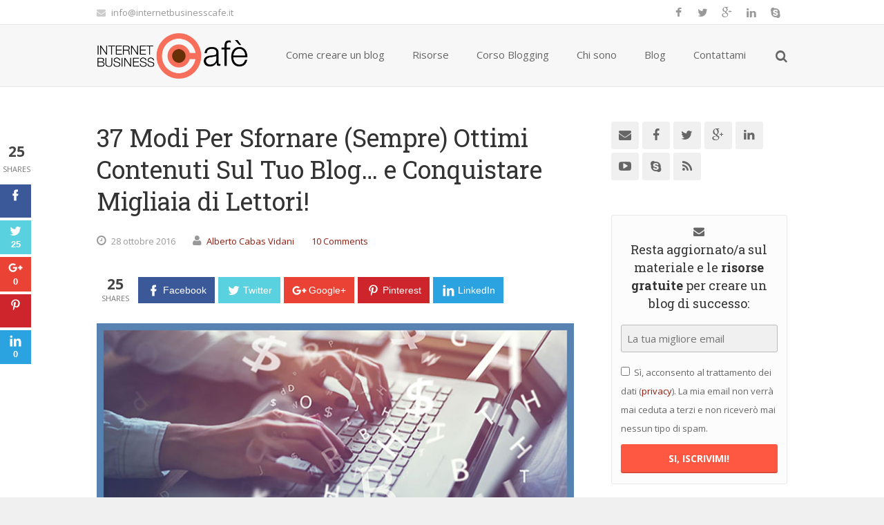

--- FILE ---
content_type: text/html; charset=UTF-8
request_url: https://www.internetbusinesscafe.it/37-modi-idee-contenuti/
body_size: 43709
content:
<!DOCTYPE HTML><html lang="it-IT" prefix="og: http://ogp.me/ns#" xmlns:og="http://ogp.me/ns#" xmlns:fb="http://ogp.me/ns/fb#"><head><!--[if IE]><![endif]--><link rel="stylesheet" href="//fonts.googleapis.com/css?family=Open+Sans%3A400%2C700%2C400italic%2C700italic%7CRoboto+Slab%3A400%2C300%2C700" /><link rel='stylesheet' id='ccf-jquery-ui-css'  href='//ajax.googleapis.com/ajax/libs/jqueryui/1.8.2/themes/smoothness/jquery-ui.css?ver=4.4.33' type='text/css' media='all' /><link rel="stylesheet" href="https://www.internetbusinesscafe.it/wp-content/cache/min/1/9eac33b5db29896719d2771b4c32d3ff.css" data-minify="1"/><link rel="stylesheet" href="https://www.internetbusinesscafe.it/wp-content/cache/min/1/1b2d4df595c2757c88725f0d0e3d6050.css" data-minify="1"/><link rel="stylesheet" href="https://www.internetbusinesscafe.it/wp-content/cache/min/1/1d1c2baedd20d9cd14029be8076aeba5.css" data-minify="1"/><link rel="stylesheet" href="https://www.internetbusinesscafe.it/wp-content/cache/min/1/14b28b181d85ac6470b46b11855d12c0.css" data-minify="1"/><link rel="stylesheet" href="https://www.internetbusinesscafe.it/wp-content/cache/min/1/74795cb4659b4d63d2fbf4e1f9787610.css" data-minify="1"/><link rel="stylesheet" href="https://www.internetbusinesscafe.it/wp-content/cache/min/1/86971994751ab2bf56866ba56c271ec7.css" data-minify="1"/><link rel="stylesheet" href="https://www.internetbusinesscafe.it/wp-content/cache/min/1/803f9fb4cd70c16b88c8b2b41d1f86ad.css" data-minify="1"/><link rel="stylesheet" href="https://www.internetbusinesscafe.it/wp-content/cache/min/1/afbb0df800363d686eefe89b170c60c7.css" data-minify="1"/><link rel="stylesheet" href="https://www.internetbusinesscafe.it/wp-content/cache/min/1/b1e5fbf4f81ad0edadd3a53c93c0590c.css" data-minify="1"/><link rel="stylesheet" href="https://www.internetbusinesscafe.it/wp-content/cache/min/1/7dfdcd10565e27c81a3e20773df4c3e1.css" data-minify="1"/><script id="Cookiebot" src="https://consent.cookiebot.com/uc.js" data-cbid="85e7b7f9-0d50-40cc-a59c-41f79a03d31c" type="text/javascript" async></script><script type="text/javascript" src="//ajax.googleapis.com/ajax/libs/webfont/1.4.7/webfont.js"></script><script src="//platform.twitter.com/oct.js" type="text/javascript"></script><script type='text/javascript' src='//www.google.com/recaptcha/api.js?ver=1.0&#038;onload=ccfRecaptchaOnload&#038;render=explicit'></script><script src="https://www.internetbusinesscafe.it/wp-content/cache/min/1/abd01696afc2636a338ffbc49a46ef73.js" data-minify="1"></script><script src="https://www.internetbusinesscafe.it/wp-content/cache/min/1/43517d3f0845ea24e3eccd8869a7c6b5.js" data-minify="1"></script><script src="https://www.internetbusinesscafe.it/wp-content/cache/min/1/9bf0f25e100486d9f345b2793a02eb65.js" data-minify="1"></script><script src="https://www.internetbusinesscafe.it/wp-content/cache/min/1/a1c764bd47069b0db5429b09563ef3ee.js" data-minify="1"></script><script src="https://www.internetbusinesscafe.it/wp-content/cache/min/1/0fa4ed5272a995856a4d640e4a508249.js" data-minify="1"></script> <meta charset="UTF-8"><title>37 modi per creare un blog di successo con i contenuti giusti</title><meta name="viewport" content="width=device-width, initial-scale=1, maximum-scale=1"><link rel="shortcut icon" href="https://www.internetbusinesscafe.it/wp-content/uploads/2014/06/favicon.png"> <script>console.log('The plugin has found no PopUp for this page. If this page should have one, check your setup as verification has failed. (Ignore if using shortcode only)');
                    var popup_domination_admin_ajax = 'https://www.internetbusinesscafe.it/wp-admin/admin-ajax.php', popup_domination = {"conversionpage":"","campaign":""}, popup_non = 'true';</script> <link rel="shortcut icon" href="https://www.internetbusinesscafe.it/wp-content/uploads/2014/06/favicon1.png" /><meta name="description" content="Per creare un blog di successo devi scrivere tanti buoni articoli. Ecco 37 tecniche per sapere sempre cosa scrivere."/><meta name="robots" content="noodp"/><link rel="canonical" href="https://www.internetbusinesscafe.it/37-modi-idee-contenuti/" /><link rel="publisher" href="https://plus.google.com/u/0/+GiacomoFreddi"/><meta property="og:locale" content="it_IT" /><meta property="og:type" content="article" /><meta property="og:title" content="37 Modi Per Sfornare Contenuti Sul Tuo Blog" /><meta property="og:description" content="NON Sai Cosa Scrivere Sul Tuo Blog? Scopri Questi 37 Metodi Per Sfornare (Velocemente) Contenuti che Generano Migliaia di Lettori (e Clienti)! CLICCA QUI" /><meta property="og:url" content="https://www.internetbusinesscafe.it/37-modi-idee-contenuti/" /><meta property="og:site_name" content="Internet Business Cafè" /><meta property="article:tag" content="blogging" /><meta property="article:tag" content="content marketing" /><meta property="article:tag" content="fare blogging" /><meta property="article:section" content="Come creare un blog" /><meta property="article:published_time" content="2016-10-28T07:00:05+00:00" /><meta property="article:modified_time" content="2016-10-28T08:55:51+00:00" /><meta property="og:updated_time" content="2016-10-28T08:55:51+00:00" /><meta property="og:image" content="https://www.internetbusinesscafe.it/wp-content/uploads/2016/10/contenuti-per-il-tuo-blog-37-modi.jpg" /><link rel="alternate" type="application/rss+xml" title="Internet Business Cafè &raquo; Feed" href="https://www.internetbusinesscafe.it/feed/" /><link rel="alternate" type="application/rss+xml" title="Internet Business Cafè &raquo; Feed dei commenti" href="https://www.internetbusinesscafe.it/comments/feed/" /><link rel="alternate" type="application/rss+xml" title="Internet Business Cafè &raquo; 37 Modi Per Sfornare (Sempre) Ottimi Contenuti Sul Tuo Blog&#8230; e Conquistare Migliaia di Lettori! Feed dei commenti" href="https://www.internetbusinesscafe.it/37-modi-idee-contenuti/feed/" /> <script type="text/javascript">window._wpemojiSettings = {"baseUrl":"https:\/\/s.w.org\/images\/core\/emoji\/72x72\/","ext":".png","source":{"concatemoji":"https:\/\/www.internetbusinesscafe.it\/wp-includes\/js\/wp-emoji-release.min.js?ver=4.4.33"}};
			!function(e,n,t){var a;function i(e){var t=n.createElement("canvas"),a=t.getContext&&t.getContext("2d"),i=String.fromCharCode;return!(!a||!a.fillText)&&(a.textBaseline="top",a.font="600 32px Arial","flag"===e?(a.fillText(i(55356,56806,55356,56826),0,0),3e3<t.toDataURL().length):"diversity"===e?(a.fillText(i(55356,57221),0,0),t=a.getImageData(16,16,1,1).data,a.fillText(i(55356,57221,55356,57343),0,0),(t=a.getImageData(16,16,1,1).data)[0],t[1],t[2],t[3],!0):("simple"===e?a.fillText(i(55357,56835),0,0):a.fillText(i(55356,57135),0,0),0!==a.getImageData(16,16,1,1).data[0]))}function o(e){var t=n.createElement("script");t.src=e,t.type="text/javascript",n.getElementsByTagName("head")[0].appendChild(t)}t.supports={simple:i("simple"),flag:i("flag"),unicode8:i("unicode8"),diversity:i("diversity")},t.DOMReady=!1,t.readyCallback=function(){t.DOMReady=!0},t.supports.simple&&t.supports.flag&&t.supports.unicode8&&t.supports.diversity||(a=function(){t.readyCallback()},n.addEventListener?(n.addEventListener("DOMContentLoaded",a,!1),e.addEventListener("load",a,!1)):(e.attachEvent("onload",a),n.attachEvent("onreadystatechange",function(){"complete"===n.readyState&&t.readyCallback()})),(a=t.source||{}).concatemoji?o(a.concatemoji):a.wpemoji&&a.twemoji&&(o(a.twemoji),o(a.wpemoji)))}(window,document,window._wpemojiSettings);</script> <style type="text/css">img.wp-smiley,img.emoji{display:inline !important;border:none !important;box-shadow:none !important;height:1em !important;width:1em !important;margin:0
.07em !important;vertical-align:-0.1em !important;background:none !important;padding:0
!important}</style><style id='rs-plugin-settings-inline-css' type='text/css'>.tp-caption
a{color:#ff7302;text-shadow:none;-webkit-transition:all 0.2s ease-out;-moz-transition:all 0.2s ease-out;-o-transition:all 0.2s ease-out;-ms-transition:all 0.2s ease-out}.tp-caption a:hover{color:#ffa902}</style><link rel='stylesheet' id='wpautbox-elusive-icon-ie7-css'  href='https://www.internetbusinesscafe.it/wp-content/plugins/wp-author-box-lite/includes/ReduxFramework/ReduxCore/assets/css/vendor/elusive-icons/elusive-webfont-ie7.css?ver=4.4.33' type='text/css' media='all' /><link rel='stylesheet' id='dlm-frontend-css'  href='https://www.internetbusinesscafe.it/wp-content/plugins/download-monitor/assets/css/frontend.css?ver=4.4.33' type='text/css' media='all' /><link rel='stylesheet' id='optimizepress-default-css'  href='https://www.internetbusinesscafe.it/wp-content/plugins/optimizePressPlugin/lib/assets/default.min.css?ver=2.5.3.1' type='text/css' media='all' />  <script type="text/javascript">var _gaq = _gaq || [];
	_gaq.push(['_setAccount', 'UA-51771409-1']);
	_gaq.push(['_gat._forceSSL']);
	_gaq.push(['_trackPageview']);

	(function () {
		var ga = document.createElement('script');
		ga.type = 'text/javascript';
		ga.async = true;
		ga.src = ('https:' == document.location.protocol ? 'https://ssl' : 'http://www') + '.google-analytics.com/ga.js';
		var s = document.getElementsByTagName('script')[0];
		s.parentNode.insertBefore(ga, s);
	})();</script>  <script type='text/javascript'>/*  */
var OptimizePress = {"ajaxurl":"https:\/\/www.internetbusinesscafe.it\/wp-admin\/admin-ajax.php","SN":"optimizepress","version":"2.5.3.1","script_debug":".min","localStorageEnabled":"","wp_admin_page":"","op_live_editor":"","op_page_builder":"","op_create_new_page":"","imgurl":"https:\/\/www.internetbusinesscafe.it\/wp-content\/plugins\/optimizePressPlugin\/lib\/images\/","OP_URL":"https:\/\/www.internetbusinesscafe.it\/wp-content\/plugins\/optimizePressPlugin\/","OP_JS":"https:\/\/www.internetbusinesscafe.it\/wp-content\/plugins\/optimizePressPlugin\/lib\/js\/","OP_PAGE_BUILDER_URL":"","include_url":"https:\/\/www.internetbusinesscafe.it\/wp-includes\/","op_autosave_interval":"300","op_autosave_enabled":"Y","paths":{"url":"https:\/\/www.internetbusinesscafe.it\/wp-content\/plugins\/optimizePressPlugin\/","img":"https:\/\/www.internetbusinesscafe.it\/wp-content\/plugins\/optimizePressPlugin\/lib\/images\/","js":"https:\/\/www.internetbusinesscafe.it\/wp-content\/plugins\/optimizePressPlugin\/lib\/js\/","css":"https:\/\/www.internetbusinesscafe.it\/wp-content\/plugins\/optimizePressPlugin\/lib\/css\/"},"social":{"twitter":"optimizepress","facebook":"optimizepress","googleplus":"111273444733787349971"},"flowplayerHTML5":"https:\/\/www.internetbusinesscafe.it\/wp-content\/plugins\/optimizePressPlugin\/lib\/modules\/blog\/video\/flowplayer\/flowplayer.swf","flowplayerKey":"","flowplayerLogo":"","mediaelementplayer":"https:\/\/www.internetbusinesscafe.it\/wp-content\/plugins\/optimizePressPlugin\/lib\/modules\/blog\/video\/mediaelement\/","pb_unload_alert":"This page is asking you to confirm that you want to leave - data you have entered may not be saved.","pb_save_alert":"Please make sure you are happy with all of your options as some options will not be able to be changed for this page later.","optimizemember":{"enabled":false,"version":"0"}};
/*  */</script> <script type='text/javascript'>/*  */
var ccfSettings = {"ajaxurl":"https:\/\/www.internetbusinesscafe.it\/wp-admin\/admin-ajax.php","required":"This field is required.","date_required":"Date is required.","hour_required":"Hour is required.","minute_required":"Minute is required.","am-pm_required":"AM\/PM is required.","match":"Emails do not match.","email":"This is not a valid email address.","recaptcha":"Your reCAPTCHA response was incorrect.","recaptcha_theme":"light","phone":"This is not a valid phone number.","digits":"This phone number is not 10 digits","hour":"This is not a valid hour.","date":"This date is not valid.","minute":"This is not a valid minute.","fileExtension":"This is not an allowed file extension","fileSize":"This file is bigger than","unknown":"An unknown error occured.","website":"This is not a valid URL. URL's must start with http(s):\/\/"};
/*  */</script> <script type='text/javascript' src='https://www.internetbusinesscafe.it/wp-content/plugins/custom-contact-forms/build/js/form.min.js?ver=1.1'></script> <script type='text/javascript'>/*  */
var tpbr_settings = {"fixed":"fixed","message":"<b>Internet Business Strategico 3.0 \u00e8 Disponibile ORA!<b> <i>(fino a Venerd\u00ec 2 Nov. alle 23:59)<\/i>","status":"inactive","yn_button":"button","color":"#FAC51C","button_text":"VAI AD IBS 3.0","button_url":"http:\/\/djjvn.bemobtrk.com\/go\/509a9cc5-c65a-4460-8953-1d5295f3f066","is_admin_bar":"no"};
/*  */</script> <link rel='https://api.w.org/' href='https://www.internetbusinesscafe.it/wp-json/' /><link rel="EditURI" type="application/rsd+xml" title="RSD" href="https://www.internetbusinesscafe.it/xmlrpc.php?rsd" /><link rel="wlwmanifest" type="application/wlwmanifest+xml" href="https://www.internetbusinesscafe.it/wp-includes/wlwmanifest.xml" /><meta name="generator" content="WordPress 4.4.33" /><link rel='shortlink' href='https://www.internetbusinesscafe.it/?p=3546' /><link rel="alternate" type="application/json+oembed" href="https://www.internetbusinesscafe.it/wp-json/oembed/1.0/embed?url=https%3A%2F%2Fwww.internetbusinesscafe.it%2F37-modi-idee-contenuti%2F" /><link rel="alternate" type="text/xml+oembed" href="https://www.internetbusinesscafe.it/wp-json/oembed/1.0/embed?url=https%3A%2F%2Fwww.internetbusinesscafe.it%2F37-modi-idee-contenuti%2F&#038;format=xml" /><meta name=“facebook-domain-verification” content=“ka9iz425vmn3sh5ufor2hqjcp9qbi9" /> <script>(function() {
  var _fbq = window._fbq || (window._fbq = []);
  if (!_fbq.loaded) {
    var fbds = document.createElement('script');
    fbds.async = true;
    fbds.src = '//connect.facebook.net/en_US/fbds.js';
    var s = document.getElementsByTagName('script')[0];
    s.parentNode.insertBefore(fbds, s);
    _fbq.loaded = true;
  }
  _fbq.push(['addPixelId', '751997491533028']);
})();
window._fbq = window._fbq || [];
window._fbq.push(['track', 'PixelInitialized', {}]);</script> <noscript><img height="1" width="1" alt="" style="display:none" src="https://www.facebook.com/tr?id=751997491533028&ev=PixelInitialized" /></noscript> <script type="text/javascript">var trackcmp_email = '';
	var trackcmp = document.createElement("script");
	trackcmp.async = true;
	trackcmp.type = 'text/javascript';
	trackcmp.src = '//trackcmp.net/visit?actid=25046660&e='+encodeURIComponent(trackcmp_email)+'&r='+encodeURIComponent(document.referrer)+'&u='+encodeURIComponent(window.location.href);
	var trackcmp_s = document.getElementsByTagName("script");
	if (trackcmp_s.length) {
		trackcmp_s[0].parentNode.appendChild(trackcmp);
	} else {
		var trackcmp_h = document.getElementsByTagName("head");
		trackcmp_h.length && trackcmp_h[0].appendChild(trackcmp);
	}</script>  <script>!function(f,b,e,v,n,t,s)
  {if(f.fbq)return;n=f.fbq=function(){n.callMethod?
  n.callMethod.apply(n,arguments):n.queue.push(arguments)};
  if(!f._fbq)f._fbq=n;n.push=n;n.loaded=!0;n.version='2.0';
  n.queue=[];t=b.createElement(e);t.async=!0;
  t.src=v;s=b.getElementsByTagName(e)[0];
  s.parentNode.insertBefore(t,s)}(window, document,'script',
  'https://connect.facebook.net/en_US/fbevents.js');
  fbq('init', '1837548899589646');
  fbq('track', 'PageView');</script> <noscript><img height="1" width="1" style="display:none"
src="https://www.facebook.com/tr?id=1837548899589646&ev=PageView&noscript=1"
/></noscript><link type="text/css" rel="stylesheet" href="https://www.internetbusinesscafe.it/wp-content/plugins/wp-affiliate-platform/affiliate_platform_style.css" /><style type="text/css">body .a-tabs .wpautbox-socials{border-color:transparent}</style><meta name="generator" content="Powered by Visual Composer - drag and drop page builder for WordPress."/> <!--[if IE 8]><link rel="stylesheet" type="text/css" href="https://www.internetbusinesscafe.it/wp-content/plugins/astra_js_composer/assets/css/vc-ie8.css" media="screen"><![endif]--> <script type="text/javascript">var essb_settings = {"ajax_url":"https:\/\/www.internetbusinesscafe.it\/wp-admin\/admin-ajax.php","essb3_nonce":"4cb6778c8c","essb3_plugin_url":"https:\/\/www.internetbusinesscafe.it\/wp-content\/plugins\/easy-social-share-buttons","essb3_facebook_total":true,"essb3_admin_ajax":false,"essb3_internal_counter":false,"essb3_stats":false,"essb3_ga":false,"essb3_ga_mode":"simple","essb3_counter_button_min":0,"essb3_counter_total_min":0,"blog_url":"https:\/\/www.internetbusinesscafe.it\/","ajax_type":"wp","essb3_postfloat_stay":false,"essb3_no_counter_mailprint":false,"essb3_single_ajax":false,"twitter_counter":"self","post_id":3546};</script> <!--[if (gte IE 6)&(lte IE 8)]> <script type="text/javascript" src="https://www.internetbusinesscafe.it/wp-content/plugins/optimizePressPlugin/lib/js/selectivizr-1.0.2-min.js?ver=1.0.2"></script> <![endif]--> <!--[if lt IE 9]> <script src="https://www.internetbusinesscafe.it/wp-content/plugins/optimizePressPlugin/lib/js//html5shiv.min.js"></script> <![endif]--><style type="text/css" class="options-output">.tabfooter-bordercolor{color:transparent}</style><meta itemprop="name" content="37 Modi Per Sfornare (Sempre) Ottimi Contenuti Sul Tuo Blog... e Conquistare Migliaia di Lettori!"/><meta itemprop="description" content="NON Sai Cosa Scrivere Sul Tuo Blog? E&#039; un &quot;male&quot; comune...  eppure i contenuti sono il primo passo nel &quot;viaggio di conversione&quot; di un nuovo contatto che vuoi trasformare in cliente...Bene, se fino a questo momento ti sembrava difficile (quasi frustrante) trovare nuove id"/><meta property="og:image" content="https://www.internetbusinesscafe.it/wp-content/uploads/2016/10/contenuti-per-il-tuo-blog-37-modi-mid.jpg"/><meta itemprop="image" content="https://www.internetbusinesscafe.it/wp-content/uploads/2016/10/contenuti-per-il-tuo-blog-37-modi-mid.jpg"/>  <script data-no-minify="1" data-cfasync="false">(function(w,d){function a(){var b=d.createElement("script");b.async=!0;b.src="https://www.internetbusinesscafe.it/wp-content/plugins/wp-rocket/inc/front/js/lazyload.1.0.5.min.js";var a=d.getElementsByTagName("script")[0];a.parentNode.insertBefore(b,a)}w.attachEvent?w.attachEvent("onload",a):w.addEventListener("load",a,!1)})(window,document);</script> </head><body data-rsssl=1 class="single single-post postid-3546 single-format-standard l-body op-plugin wpb-js-composer js-comp-ver-4.3.5 vc_responsive" ><div class="l-canvas type_wide col_contside headertype_extended"><div class="l-canvas-h"><div class="l-header type_fixed"><div class="l-header-h"><div class="l-subheader at_top"><div class="l-subheader-h i-cf"><div class="w-contacts"><div class="w-contacts-h"><div class="w-contacts-list"><div class="w-contacts-item for_email"> <i class="fa fa-envelope"></i> <span class="w-contacts-item-name">Email:</span> <span class="w-contacts-item-value"><a href="/cdn-cgi/l/email-protection#5e373038311e37302a3b2c303b2a3c2b2d37303b2d2d3d3f383b70372a"><span class="__cf_email__" data-cfemail="88e1e6eee7c8e1e6fcedfae6edfceafdfbe1e6edfbfbebe9eeeda6e1fc">[email&#160;protected]</span></a></span></div></div></div></div><div class="w-socials"><div class="w-socials-h"><div class="w-socials-list"><div class="w-socials-item facebook"> <a class="w-socials-item-link" target="_blank" href="https://www.facebook.com/InternetBusinessCafe.it"> <i class="fa fa-facebook"></i> </a><div class="w-socials-item-popup"><div class="w-socials-item-popup-h"> <span class="w-socials-item-popup-text">Facebook</span></div></div></div><div class="w-socials-item twitter"> <a class="w-socials-item-link" target="_blank" href="https://www.twitter.com/upCreativeIta"> <i class="fa fa-twitter"></i> </a><div class="w-socials-item-popup"><div class="w-socials-item-popup-h"> <span class="w-socials-item-popup-text">Twitter</span></div></div></div><div class="w-socials-item gplus"> <a class="w-socials-item-link" target="_blank" href="https://plus.google.com/u/0/104644003244267372251/posts"> <i class="fa fa-google-plus"></i> </a><div class="w-socials-item-popup"><div class="w-socials-item-popup-h"> <span class="w-socials-item-popup-text">Google+</span></div></div></div><div class="w-socials-item linkedin"> <a class="w-socials-item-link" target="_blank" href="https://www.linkedin.com/in/giacomo-freddi"> <i class="fa fa-linkedin"></i> </a><div class="w-socials-item-popup"><div class="w-socials-item-popup-h"> <span class="w-socials-item-popup-text">LinkedIn</span></div></div></div><div class="w-socials-item skype"> <a class="w-socials-item-link" target="_blank" href="skype:giacomo.freddi88"> <i class="fa fa-skype"></i> </a><div class="w-socials-item-popup"><div class="w-socials-item-popup-h"> <span class="w-socials-item-popup-text">Skype</span></div></div></div></div></div></div></div></div><div class="l-subheader at_middle"><div class="l-subheader-h i-widgets i-cf"><div class="w-logo "> <a class="w-logo-link" href="https://www.internetbusinesscafe.it/"> <img class="w-logo-img" src="https://www.internetbusinesscafe.it/wp-content/uploads/2014/06/logo2.png"  alt="Internet Business Cafè"> <span class="w-logo-title">IBCafè</span> </a></div><div class="w-search submit_inside"><div class="w-search-h"> <a class="w-search-show" href="javascript:void(0)"><i class="fa fa-search"></i></a><form class="w-search-form show_hidden" action="https://www.internetbusinesscafe.it/"><div class="w-search-input"> <input type="text" value="" name="s" placeholder="cerca nel sito"/></div><div class="w-search-submit"> <input type="submit" id="searchsubmit"  value="Cerca" /> <i class="fa fa-search"></i></div> <a class="w-search-close" href="javascript:void(0)" title="Close search"> &#10005; </a></form></div></div> <nav class="w-nav"><div class="w-nav-h"><div class="w-nav-control"> <i class="fa fa-bars"></i></div><div class="w-nav-list layout_hor width_auto float_right level_1"><div class="w-nav-list-h"><div id="menu-item-298" class="menu-item menu-item-type-post_type menu-item-object-page w-nav-item level_1 menu-item-298"><div class="w-nav-item-h"><a class="w-nav-anchor level_1"  title="Come creare un blog &#8211; La guida step-by-step" href="https://www.internetbusinesscafe.it/come-creare-un-blog/"><span class="w-nav-title">Come creare un blog</span><span class="w-nav-hint"></span></a></div></div><div id="menu-item-2071" class="menu-item menu-item-type-post_type menu-item-object-page menu-item-has-children with_sublevel w-nav-item level_1 menu-item-2071"><div class="w-nav-item-h"><a class="w-nav-anchor level_1"  title="Tutte le risorse per il blog ed il tuo business online" href="https://www.internetbusinesscafe.it/risorse-web-marketing/"><span class="w-nav-title">Risorse</span><span class="w-nav-hint"></span></a><div class="w-nav-list level_2 place_down show_onhover"><div class="w-nav-list-h"><div id="menu-item-2072" class="menu-item menu-item-type-post_type menu-item-object-page w-nav-item level_2 menu-item-2072"><div class="w-nav-item-h"><a class="w-nav-anchor level_2"  title="Raccolta dei migliori strumenti per fare blogging e web marketing" href="https://www.internetbusinesscafe.it/risorse-web-marketing/"><span class="w-nav-title">Le migliori risorse per te</span><span class="w-nav-hint"></span></a></div></div><div id="menu-item-1228" class="menu-item menu-item-type-post_type menu-item-object-page w-nav-item level_2 menu-item-1228"><div class="w-nav-item-h"><a class="w-nav-anchor level_2"  title="Come creare un blog di successo &#8211; Gli elementi essenziali" href="https://www.internetbusinesscafe.it/come-creare-un-blog-successo/"><span class="w-nav-title">Creare un blog di successo</span><span class="w-nav-hint"></span></a></div></div><div id="menu-item-1374" class="menu-item menu-item-type-post_type menu-item-object-page w-nav-item level_2 menu-item-1374"><div class="w-nav-item-h"><a class="w-nav-anchor level_2"  title="Creare un sito di successo &#8211; Le caratteristiche fondamentali" href="https://www.internetbusinesscafe.it/sito-web-di-successo/"><span class="w-nav-title">Le caratteristiche di un sito di successo</span><span class="w-nav-hint"></span></a></div></div><div id="menu-item-1229" class="menu-item menu-item-type-custom menu-item-object-custom w-nav-item level_2 menu-item-1229"><div class="w-nav-item-h"><a class="w-nav-anchor level_2"  title="Wordpress &#8211; La guida gratuita ai contenuti" href="https://www.internetbusinesscafe.it/guida-wordpress-gratuita/"><span class="w-nav-title">Guida WordPress gratuita</span><span class="w-nav-hint"></span></a></div></div></div></div></div></div><div id="menu-item-1827" class="menu-item menu-item-type-post_type menu-item-object-page w-nav-item level_1 menu-item-1827"><div class="w-nav-item-h"><a class="w-nav-anchor level_1"  title="Corso Avanzato &#8211; Blogging Strategico" href="https://www.internetbusinesscafe.it/blogging-strategico-offerta-25/"><span class="w-nav-title">Corso Blogging</span><span class="w-nav-hint"></span></a></div></div><div id="menu-item-21" class="menu-item menu-item-type-post_type menu-item-object-page menu-item-has-children with_sublevel w-nav-item level_1 menu-item-21"><div class="w-nav-item-h"><a class="w-nav-anchor level_1"  title="Giacomo Freddi &#8211; Scopri chi sono" href="https://www.internetbusinesscafe.it/chi-siamo/"><span class="w-nav-title">Chi sono</span><span class="w-nav-hint"></span></a><div class="w-nav-list level_2 place_down show_onhover"><div class="w-nav-list-h"><div id="menu-item-1828" class="menu-item menu-item-type-post_type menu-item-object-page w-nav-item level_2 menu-item-1828"><div class="w-nav-item-h"><a class="w-nav-anchor level_2"  title="Giacomo Freddi &#8211; Scopri chi sono" href="https://www.internetbusinesscafe.it/chi-siamo/"><span class="w-nav-title">Chi sono</span><span class="w-nav-hint"></span></a></div></div><div id="menu-item-20" class="menu-item menu-item-type-post_type menu-item-object-page w-nav-item level_2 menu-item-20"><div class="w-nav-item-h"><a class="w-nav-anchor level_2"  href="https://www.internetbusinesscafe.it/dicono-di-me/"><span class="w-nav-title">Dicono di me</span><span class="w-nav-hint"></span></a></div></div></div></div></div></div><div id="menu-item-462" class="menu-item menu-item-type-custom menu-item-object-custom w-nav-item level_1 menu-item-462"><div class="w-nav-item-h"><a class="w-nav-anchor level_1"  title="Internet Business Cafè &#8211; Blog" href="https://www.internetbusinesscafe.it/blog/"><span class="w-nav-title">Blog</span><span class="w-nav-hint"></span></a></div></div><div id="menu-item-19" class="menu-item menu-item-type-post_type menu-item-object-page w-nav-item level_1 menu-item-19"><div class="w-nav-item-h"><a class="w-nav-anchor level_1"  href="https://www.internetbusinesscafe.it/contattaci/"><span class="w-nav-title">Contattami</span><span class="w-nav-hint"></span></a></div></div></div></div></div> </nav></div></div></div></div><div class="l-main"><div class="l-main-h"><div class="l-submain"><div class="l-submain-h g-html i-cf"><div class="l-content"><div class="l-content-h i-widgets"><div class="w-blogpost meta_all post-3546 post type-post status-publish format-standard has-post-thumbnail hentry category-come-creare-un-blog category-content-marketing category-fare-blogging tag-blogging tag-content-marketing tag-fare-blogging"><div class="w-blogpost-h"><div class="w-blogpost-content"><h1 class="w-blogpost-title">37 Modi Per Sfornare (Sempre) Ottimi Contenuti Sul Tuo Blog&#8230; e Conquistare Migliaia di Lettori!</h1><div class="w-blogpost-meta"><div class="w-blogpost-meta-date"> <i class="fa fa-clock-o"></i> <span class="date updated">28 ottobre 2016</span></div><div class="w-blogpost-meta-author"> <i class="fa fa-user"></i> <a class="w-blogpost-meta-author-h" href="http://www.italianindie.com">Alberto Cabas Vidani</a></div><div class="w-blogpost-meta-comments"> <a href="https://www.internetbusinesscafe.it/37-modi-idee-contenuti/#comments" class="w-blogpost-meta-comments-h" ><span class="dsq-postid" data-dsqidentifier="3546 https://www.internetbusinesscafe.it/?p=3546"><i class="fa fa-comments"></i>12 Commenti</span></a></div></div><div class="w-blogpost-text"><div class="essb_links essb_counters essb_displayed_top essb_share essb_template_metro-retina essb_177407841 print-no" id="essb_displayed_top_177407841" data-essb-postid="3546" data-essb-position="top" data-essb-button-style="button" data-essb-template="metro-retina" data-essb-counter-pos="hidden" data-essb-url="https://www.internetbusinesscafe.it/37-modi-idee-contenuti/" data-essb-twitter-url="https://www.internetbusinesscafe.it/37-modi-idee-contenuti/" data-essb-instance="177407841"><ul class="essb_links_list"><li class="essb_item essb_totalcount_item" data-counter-pos="hidden"><span class="essb_totalcount essb_t_l_big" title=""><span class="essb_t_nb"></span></span></li><li class="essb_item essb_link_facebook nolightbox"> <a href="https://www.facebook.com/sharer/sharer.php?u=https://www.internetbusinesscafe.it/37-modi-idee-contenuti/&t=37+Modi+Per+Sfornare+%28Sempre%29+Ottimi+Contenuti+Sul+Tuo+Blog...+e+Conquistare+Migliaia+di+Lettori%21" title="" onclick="essb_window(&#39;http://www.facebook.com/sharer/sharer.php?u=https://www.internetbusinesscafe.it/37-modi-idee-contenuti/&t=37+Modi+Per+Sfornare+%28Sempre%29+Ottimi+Contenuti+Sul+Tuo+Blog...+e+Conquistare+Migliaia+di+Lettori%21&#39;,&#39;facebook&#39;,&#39;177407841&#39;); return false; _gaq.push(['_trackEvent', 'outbound-article', 'http://www.facebook.com/sharer/sharer.php?u=https://www.internetbusinesscafe.it/37-modi-idee-contenuti/&amp;t=37+Modi+Per+Sfornare+%28Sempre%29+Ottimi+Contenuti+Sul+Tuo+Blog...+e+Conquistare+Migliaia+di+Lettori%21', 'Facebook']);" target="_blank" rel="nofollow"><span class="essb_icon"></span><span class="essb_network_name">Facebook</span></a></li><li class="essb_item essb_link_twitter nolightbox"> <a href="#" title="" onclick="essb_window(&#39;https://twitter.com/intent/tweet?text=37+Modi+Per+Sfornare+%28Sempre%29+Ottimi+Contenuti+Sul+Tuo+Blog...+e+Conquistare+Migliaia+di+Lettori%21&amp;url=https://www.internetbusinesscafe.it/37-modi-idee-contenuti/&amp;counturl=https://www.internetbusinesscafe.it/37-modi-idee-contenuti/&#39;,&#39;twitter&#39;,&#39;177407841&#39;); return false;" target="_blank" rel="nofollow" ><span class="essb_icon"></span><span class="essb_network_name">Twitter</span></a></li><li class="essb_item essb_link_google nolightbox"> <a href="https://plus.google.com/share?url=https://www.internetbusinesscafe.it/37-modi-idee-contenuti/" title="" onclick="essb_window(&#39;https://plus.google.com/share?url=https://www.internetbusinesscafe.it/37-modi-idee-contenuti/&#39;,&#39;google&#39;,&#39;177407841&#39;); return false; _gaq.push(['_trackEvent', 'outbound-article', 'https://plus.google.com/share?url=https://www.internetbusinesscafe.it/37-modi-idee-contenuti/', 'Google+']);" target="_blank" rel="nofollow"><span class="essb_icon"></span><span class="essb_network_name">Google+</span></a></li><li class="essb_item essb_link_pinterest nolightbox"> <a href="#" title="" onclick="essb_pinterest_picker(&#39;177407841&#39;); return false;" target="_blank" rel="nofollow" ><span class="essb_icon"></span><span class="essb_network_name">Pinterest</span></a></li><li class="essb_item essb_link_linkedin nolightbox"> <a href="http://www.linkedin.com/shareArticle?mini=true&amp;ro=true&amp;trk=EasySocialShareButtons&amp;title=37+Modi+Per+Sfornare+%28Sempre%29+Ottimi+Contenuti+Sul+Tuo+Blog...+e+Conquistare+Migliaia+di+Lettori%21&amp;url=https://www.internetbusinesscafe.it/37-modi-idee-contenuti/" title="" onclick="essb_window(&#39;http://www.linkedin.com/shareArticle?mini=true&amp;ro=true&amp;trk=EasySocialShareButtons&amp;title=37+Modi+Per+Sfornare+%28Sempre%29+Ottimi+Contenuti+Sul+Tuo+Blog...+e+Conquistare+Migliaia+di+Lettori%21&amp;url=https://www.internetbusinesscafe.it/37-modi-idee-contenuti/&#39;,&#39;linkedin&#39;,&#39;177407841&#39;); return false; _gaq.push(['_trackEvent', 'outbound-article', 'http://www.linkedin.com/shareArticle?mini=true&amp;ro=true&amp;trk=EasySocialShareButtons&amp;title=37+Modi+Per+Sfornare+%28Sempre%29+Ottimi+Contenuti+Sul+Tuo+Blog...+e+Conquistare+Migliaia+di+Lettori%21&amp;url=https://www.internetbusinesscafe.it/37-modi-idee-contenuti/', 'LinkedIn']);" target="_blank" rel="nofollow"><span class="essb_icon"></span><span class="essb_network_name">LinkedIn</span></a></li></ul></div><div class="g-cols offset_default"><div class="full-width"><div class="wpb_text_column "><div class="wpb_wrapper"> <img class="wp-image-3561 size-full aligncenter" src="[data-uri]" data-lazy-src="https://www.internetbusinesscafe.it/wp-content/uploads/2016/10/contenuti-per-il-tuo-blog-37-modi-mid.jpg" alt="" width="700" height="366" data-lazy-srcset="https://www.internetbusinesscafe.it/wp-content/uploads/2016/10/contenuti-per-il-tuo-blog-37-modi-mid-300x157.jpg 300w, https://www.internetbusinesscafe.it/wp-content/uploads/2016/10/contenuti-per-il-tuo-blog-37-modi-mid-465x243.jpg 465w, https://www.internetbusinesscafe.it/wp-content/uploads/2016/10/contenuti-per-il-tuo-blog-37-modi-mid-350x183.jpg 350w, https://www.internetbusinesscafe.it/wp-content/uploads/2016/10/contenuti-per-il-tuo-blog-37-modi-mid.jpg 700w" data-lazy-sizes="(max-width: 700px) 100vw, 700px" /><noscript><img class="wp-image-3561 size-full aligncenter" src="https://www.internetbusinesscafe.it/wp-content/uploads/2016/10/contenuti-per-il-tuo-blog-37-modi-mid.jpg" alt="" width="700" height="366" srcset="https://www.internetbusinesscafe.it/wp-content/uploads/2016/10/contenuti-per-il-tuo-blog-37-modi-mid-300x157.jpg 300w, https://www.internetbusinesscafe.it/wp-content/uploads/2016/10/contenuti-per-il-tuo-blog-37-modi-mid-465x243.jpg 465w, https://www.internetbusinesscafe.it/wp-content/uploads/2016/10/contenuti-per-il-tuo-blog-37-modi-mid-350x183.jpg 350w, https://www.internetbusinesscafe.it/wp-content/uploads/2016/10/contenuti-per-il-tuo-blog-37-modi-mid.jpg 700w" sizes="(max-width: 700px) 100vw, 700px" /></noscript></p><p>Non sei stupido.</p><p><span style="font-weight: 400;">Oramai sei perfettamente consapevole che i contenuti sono il primo passo per convertire un nuovo prospetto in cliente.</span></p><p><span style="font-weight: 400;">E sai anche perché… </span></p><p><span style="font-weight: 400;">In effetti, è una delle strategie N#1 per attrarre l’attenzione dei lettori, il primo step del percorso per convertirli in clienti… senza essere visti come “venditori”.  </span></p><p><span style="font-weight: 400;">TUTTAVIA, sai anche che non tutti i contenuti riescono a farlo… </span></p><p><i><span style="font-weight: 400;">Dopo tutto, quanti blog esistono là fuori con tonnellate di contenuti, ma che non ottengono alcun risultato?</span></i></p><p><span style="font-weight: 400;">Vedi, il fatto è che scovare il GIUSTO argomento da scrivere è in assoluto il passo più importante di tutto il processo: </span></p><p><span style="font-weight: 400;">se non sfornerai contenuti su argomenti che il tuo cliente ideale HA BISOGNO di sapere </span><i><span style="font-weight: 400;">(perché vuole eliminare un problema o raggiungere un particolare beneficio)</span></i><span style="font-weight: 400;">&#8230; </span></p><p><span style="font-weight: 400;">&#8230;allora non ci sono articoli da 8-10.000 che tengono: tutti i tuoi sforzi saranno completamente inutili (così come avere un conto paypal pronto a ricevere pagamenti!)</span></p><p><span style="font-weight: 400;"><img class="alignright wp-image-3560" src="[data-uri]" data-lazy-src="https://www.internetbusinesscafe.it/wp-content/uploads/2016/10/alberto-cabs-vidani-italian-indie.jpg" alt="alberto-cabs-vidani-italian-indie" width="250" height="250" data-lazy-srcset="https://www.internetbusinesscafe.it/wp-content/uploads/2016/10/alberto-cabs-vidani-italian-indie-150x150.jpg 150w, https://www.internetbusinesscafe.it/wp-content/uploads/2016/10/alberto-cabs-vidani-italian-indie-300x300.jpg 300w, https://www.internetbusinesscafe.it/wp-content/uploads/2016/10/alberto-cabs-vidani-italian-indie-91x91.jpg 91w, https://www.internetbusinesscafe.it/wp-content/uploads/2016/10/alberto-cabs-vidani-italian-indie-160x160.jpg 160w, https://www.internetbusinesscafe.it/wp-content/uploads/2016/10/alberto-cabs-vidani-italian-indie-192x192.jpg 192w, https://www.internetbusinesscafe.it/wp-content/uploads/2016/10/alberto-cabs-vidani-italian-indie-244x244.jpg 244w, https://www.internetbusinesscafe.it/wp-content/uploads/2016/10/alberto-cabs-vidani-italian-indie-350x350.jpg 350w, https://www.internetbusinesscafe.it/wp-content/uploads/2016/10/alberto-cabs-vidani-italian-indie.jpg 400w" data-lazy-sizes="(max-width: 250px) 100vw, 250px" /><noscript><img class="alignright wp-image-3560" src="https://www.internetbusinesscafe.it/wp-content/uploads/2016/10/alberto-cabs-vidani-italian-indie.jpg" alt="alberto-cabs-vidani-italian-indie" width="250" height="250" srcset="https://www.internetbusinesscafe.it/wp-content/uploads/2016/10/alberto-cabs-vidani-italian-indie-150x150.jpg 150w, https://www.internetbusinesscafe.it/wp-content/uploads/2016/10/alberto-cabs-vidani-italian-indie-300x300.jpg 300w, https://www.internetbusinesscafe.it/wp-content/uploads/2016/10/alberto-cabs-vidani-italian-indie-91x91.jpg 91w, https://www.internetbusinesscafe.it/wp-content/uploads/2016/10/alberto-cabs-vidani-italian-indie-160x160.jpg 160w, https://www.internetbusinesscafe.it/wp-content/uploads/2016/10/alberto-cabs-vidani-italian-indie-192x192.jpg 192w, https://www.internetbusinesscafe.it/wp-content/uploads/2016/10/alberto-cabs-vidani-italian-indie-244x244.jpg 244w, https://www.internetbusinesscafe.it/wp-content/uploads/2016/10/alberto-cabs-vidani-italian-indie-350x350.jpg 350w, https://www.internetbusinesscafe.it/wp-content/uploads/2016/10/alberto-cabs-vidani-italian-indie.jpg 400w" sizes="(max-width: 250px) 100vw, 250px" /></noscript><em>Quindi, dove puoi trovare una &#8220;miniera di idee&#8221; per i contenuti del tuo blog, che SEI SICURO che i tuoi lettori ameranno letteralmente (&#8230;ancor prima di pubblicarli)?</em><br /> </span></p><p><span style="font-weight: 400;">Ce lo spiega </span><b>Alberto Cabas Vidani</b><span style="font-weight: 400;"> di </span><a href="https://italianindiepodcast.leadpages.co/homepage/" onclick="_gaq.push(['_trackEvent', 'outbound-article', 'https://italianindiepodcast.leadpages.co/homepage/', 'Italian Indie']);" target="_blank"><span style="font-weight: 400;">Italian Indie</span></a><span style="font-weight: 400;"> in questo SUPER-articolo, dove scoprirai 37 Metodi con cui potrai sfornare (velocemente) nuovi contenuti che generano Migliaia di Lettori (e Clienti) grazie al Web.</span></div></div></div></div><div class="g-cols offset_default w-actionbox color_alternate less_pagging"><div class="full-width"><div class="wpb_single_image wpb_content_element animate_afr align_center"><div class="wpb_wrapper"> <img width="606" height="245" src="[data-uri]" data-lazy-src="https://www.internetbusinesscafe.it/wp-content/uploads/2015/10/condividi-rock.png" class="attachment-full size-full" alt="condividi-rock" data-lazy-srcset="https://www.internetbusinesscafe.it/wp-content/uploads/2015/10/condividi-rock-300x121.png 300w, https://www.internetbusinesscafe.it/wp-content/uploads/2015/10/condividi-rock-465x188.png 465w, https://www.internetbusinesscafe.it/wp-content/uploads/2015/10/condividi-rock-350x142.png 350w, https://www.internetbusinesscafe.it/wp-content/uploads/2015/10/condividi-rock.png 606w" data-lazy-sizes="(max-width: 606px) 100vw, 606px" /><noscript><img width="606" height="245" src="https://www.internetbusinesscafe.it/wp-content/uploads/2015/10/condividi-rock.png" class="attachment-full size-full" alt="condividi-rock" srcset="https://www.internetbusinesscafe.it/wp-content/uploads/2015/10/condividi-rock-300x121.png 300w, https://www.internetbusinesscafe.it/wp-content/uploads/2015/10/condividi-rock-465x188.png 465w, https://www.internetbusinesscafe.it/wp-content/uploads/2015/10/condividi-rock-350x142.png 350w, https://www.internetbusinesscafe.it/wp-content/uploads/2015/10/condividi-rock.png 606w" sizes="(max-width: 606px) 100vw, 606px" /></noscript></div></div><div class="wpb_single_image wpb_content_element animate_afr align_center"><div class="wpb_wrapper"> <img width="151" height="70" src="[data-uri]" data-lazy-src="https://www.internetbusinesscafe.it/wp-content/uploads/2014/06/come-creare-un-blog-down-arrow.png" class="attachment-full size-full" alt="condividi qui" /><noscript><img width="151" height="70" src="https://www.internetbusinesscafe.it/wp-content/uploads/2014/06/come-creare-un-blog-down-arrow.png" class="attachment-full size-full" alt="condividi qui" /></noscript></div></div><div class="essb_links essb_displayed_shortcode essb_share essb_template_metro-retina essb_1809764169 print-no" id="essb_displayed_shortcode_1809764169" data-essb-postid="3546" data-essb-position="shortcode" data-essb-button-style="button" data-essb-template="metro-retina" data-essb-counter-pos="hidden" data-essb-url="https://www.internetbusinesscafe.it/37-modi-idee-contenuti/" data-essb-twitter-url="https://www.internetbusinesscafe.it/37-modi-idee-contenuti/" data-essb-instance="1809764169"><ul class="essb_links_list"><li class="essb_item essb_link_facebook nolightbox"> <a href="https://www.facebook.com/sharer/sharer.php?u=https://www.internetbusinesscafe.it/37-modi-idee-contenuti/&t=37+Modi+Per+Sfornare+%28Sempre%29+Ottimi+Contenuti+Sul+Tuo+Blog...+e+Conquistare+Migliaia+di+Lettori%21" title="" onclick="essb_window(&#39;http://www.facebook.com/sharer/sharer.php?u=https://www.internetbusinesscafe.it/37-modi-idee-contenuti/&t=37+Modi+Per+Sfornare+%28Sempre%29+Ottimi+Contenuti+Sul+Tuo+Blog...+e+Conquistare+Migliaia+di+Lettori%21&#39;,&#39;facebook&#39;,&#39;1809764169&#39;); return false; _gaq.push(['_trackEvent', 'outbound-article', 'http://www.facebook.com/sharer/sharer.php?u=https://www.internetbusinesscafe.it/37-modi-idee-contenuti/&amp;t=37+Modi+Per+Sfornare+%28Sempre%29+Ottimi+Contenuti+Sul+Tuo+Blog...+e+Conquistare+Migliaia+di+Lettori%21', 'Facebook']);" target="_blank" rel="nofollow"><span class="essb_icon"></span><span class="essb_network_name">Facebook</span></a></li><li class="essb_item essb_link_twitter nolightbox"> <a href="#" title="" onclick="essb_window(&#39;https://twitter.com/intent/tweet?text=37+Modi+Per+Sfornare+%28Sempre%29+Ottimi+Contenuti+Sul+Tuo+Blog...+e+Conquistare+Migliaia+di+Lettori%21&amp;url=https://www.internetbusinesscafe.it/37-modi-idee-contenuti/&amp;counturl=https://www.internetbusinesscafe.it/37-modi-idee-contenuti/&#39;,&#39;twitter&#39;,&#39;1809764169&#39;); return false;" target="_blank" rel="nofollow" ><span class="essb_icon"></span><span class="essb_network_name">Twitter</span></a></li><li class="essb_item essb_link_google nolightbox"> <a href="https://plus.google.com/share?url=https://www.internetbusinesscafe.it/37-modi-idee-contenuti/" title="" onclick="essb_window(&#39;https://plus.google.com/share?url=https://www.internetbusinesscafe.it/37-modi-idee-contenuti/&#39;,&#39;google&#39;,&#39;1809764169&#39;); return false; _gaq.push(['_trackEvent', 'outbound-article', 'https://plus.google.com/share?url=https://www.internetbusinesscafe.it/37-modi-idee-contenuti/', 'Google+']);" target="_blank" rel="nofollow"><span class="essb_icon"></span><span class="essb_network_name">Google+</span></a></li><li class="essb_item essb_link_linkedin nolightbox"> <a href="http://www.linkedin.com/shareArticle?mini=true&amp;ro=true&amp;trk=EasySocialShareButtons&amp;title=37+Modi+Per+Sfornare+%28Sempre%29+Ottimi+Contenuti+Sul+Tuo+Blog...+e+Conquistare+Migliaia+di+Lettori%21&amp;url=https://www.internetbusinesscafe.it/37-modi-idee-contenuti/" title="" onclick="essb_window(&#39;http://www.linkedin.com/shareArticle?mini=true&amp;ro=true&amp;trk=EasySocialShareButtons&amp;title=37+Modi+Per+Sfornare+%28Sempre%29+Ottimi+Contenuti+Sul+Tuo+Blog...+e+Conquistare+Migliaia+di+Lettori%21&amp;url=https://www.internetbusinesscafe.it/37-modi-idee-contenuti/&#39;,&#39;linkedin&#39;,&#39;1809764169&#39;); return false; _gaq.push(['_trackEvent', 'outbound-article', 'http://www.linkedin.com/shareArticle?mini=true&amp;ro=true&amp;trk=EasySocialShareButtons&amp;title=37+Modi+Per+Sfornare+%28Sempre%29+Ottimi+Contenuti+Sul+Tuo+Blog...+e+Conquistare+Migliaia+di+Lettori%21&amp;url=https://www.internetbusinesscafe.it/37-modi-idee-contenuti/', 'LinkedIn']);" target="_blank" rel="nofollow"><span class="essb_icon"></span><span class="essb_network_name">LinkedIn</span></a></li></ul></div></div></div><div class="g-cols offset_default"><div class="full-width"><div class="g-hr"> <span class="g-hr-h"> <i class="fa fa-chevron-down"></i> </span></div></div></div><div class="g-cols offset_default"><div class="full-width"><div class="wpb_text_column "><div class="wpb_wrapper"><h1>37 Modi Per Sfornare (Sempre) Ottimi Contenuti Sul Tuo Blog&#8230; e Conquistare Migliaia di Lettori!</h1><p>Ormai l’hanno capito anche i sassi.</p><p>Se pubblichi contenuti regolarmente, venderai di più.</p><p><strong>La storia è questa:</strong></p><p><strong>Contenuti -&gt; traffico -&gt; iscritti -&gt; vendite</strong></p><p>Anche quando inserisci in questo processo la pubblicità, non puoi prescindere dai contenuti. Te <u><a href="https://www.internetbusinesscafe.it/contenuti-e-facebook-ad/" target="_blank">l’ha spiegato anche Giacomo</a></u>: per non buttare via il tuo budget pubblicitario devi dirigere i clic sui tuoi annunci verso qualche tipo di contenuto. Così “scaldi” il traffico, lo sensibilizzi e lo prepari a comprare i tuoi prodotti o servizi.</p><p>Come strumento di promozione, i contenuti (video, audio o testuali) sono fantastici. Puoi scriverli tu, quindi non ti costano niente e rimangono sempre online, mica come una campagna pubblicitaria.</p><p>Ma, se hai mai provato a far funzionare un blog, un canale Youtube o qualsiasi altro canale di promozione attraverso i contenuti, sai che c’è un “piccolo” problema. Il content marketing è una bestia famelica che <u><a href="http://pennablu.it/pubblicare-nel-blog-ogni-giorno/" onclick="_gaq.push(['_trackEvent', 'outbound-article', 'http://pennablu.it/pubblicare-nel-blog-ogni-giorno/', 'devi continuamente nutrire con nuove creazioni']);" target="_blank">devi continuamente nutrire con nuove creazioni</a></u>.</p><p><img src="[data-uri]" data-lazy-src="https://www.internetbusinesscafe.it/wp-content/uploads/2016/10/RavenousBeast.png" alt="RavenousBeast" /><noscript><img src="https://www.internetbusinesscafe.it/wp-content/uploads/2016/10/RavenousBeast.png" alt="RavenousBeast" /></noscript></p><p>Quando premi “Pubblica” sul tuo ultimo post sei orgoglioso, stanco, ma esaltato dal traffico e dal feedback che porterà. Ma la poesia dura ben poco. Ben presto devi cominciare a scrivere il prossimo articolo, per non rimanere indietro sul tuo calendario editoriale.</p><p>Ma cosa scriverai la prossima volta?</p><p>Buco nero, sembra che tutto sia stato ormai scritto, hai esaurito il serbatoio.</p><p>L’articolo che stai leggendo ti viene in soccorso. So bene quanto esigente sia il content marketing. E conosco l’orrore di fissare lo schermo bianco e chiedersi “cosa devo scrivere per il post di DOMANI?”.</p><p>Così, in “sole” 6000 parole o giù di lì, ho pensato di fornirti una caterva di strumenti, tecniche e suggerimenti per non rimanere mai a secco di idee. Alla fine della lettura avrai a disposizione un arsenale vastissimo. <strong>In ogni momento, ci troverai il modo giusto per sbloccarti e produrre idee per decine di articoli</strong> (o qualsiasi altro tipo di contenuto, a dire il vero).</p><div class='tm-tweet-clear'></div><div class='tm-click-to-tweet'><div class='tm-ctt-text'><a href="https://twitter.com/share?text=Se+pubblichi+contenuti+regolarmente%2C+venderai+di+pi%C3%B9%3A+Contenuti+-%26gt%3B+traffico+-%26gt%3B+iscritti...&#038;via=upCreativeIta&#038;related=upCreativeIta&#038;url=https://www.internetbusinesscafe.it/37-modi-idee-contenuti/" onclick="_gaq.push(['_trackEvent', 'outbound-article', 'https://twitter.com/share?text=Se+pubblichi+contenuti+regolarmente%2C+venderai+di+pi%C3%B9%3A+Contenuti+-%26gt%3B+traffico+-%26gt%3B+iscritti...&#038;via=upCreativeIta&#038;related=upCreativeIta&#038;url=https://www.internetbusinesscafe.it/37-modi-idee-contenuti/', 'Se pubblichi contenuti regolarmente, venderai di più: Contenuti -&gt; traffico -&gt; iscritti&#8230;']);" target='_blank'>Se pubblichi contenuti regolarmente, venderai di più: Contenuti -&gt; traffico -&gt; iscritti&#8230;</a></div><p><a href="https://twitter.com/share?text=Se+pubblichi+contenuti+regolarmente%2C+venderai+di+pi%C3%B9%3A+Contenuti+-%26gt%3B+traffico+-%26gt%3B+iscritti...&#038;via=upCreativeIta&#038;related=upCreativeIta&#038;url=https://www.internetbusinesscafe.it/37-modi-idee-contenuti/" onclick="_gaq.push(['_trackEvent', 'outbound-article', 'https://twitter.com/share?text=Se+pubblichi+contenuti+regolarmente%2C+venderai+di+pi%C3%B9%3A+Contenuti+-%26gt%3B+traffico+-%26gt%3B+iscritti...&#038;via=upCreativeIta&#038;related=upCreativeIta&#038;url=https://www.internetbusinesscafe.it/37-modi-idee-contenuti/', 'Click To Tweet']);" target='_blank' class='tm-ctt-btn'>Click To Tweet</a><div class='tm-ctt-tip'></div></div><h1>Conserva ordinatamente e al sicuro tutte le tue idee</h1><p>Le fognature delle nostre città sono probabilmente il più grosso cimitero di idee.</p><p>Quante idee fantastiche hai avuto sotto la doccia? Probabilmente non avevi a disposizione i <u><a href="https://www.amazon.com/Aqua-Notes-Waterproof-Notepad-Mountable/dp/B003W09LTQ" onclick="_gaq.push(['_trackEvent', 'outbound-article', 'https://www.amazon.com/Aqua-Notes-Waterproof-Notepad-Mountable/dp/B003W09LTQ', 'post-it impermeabili']);" target="_blank">post-it impermeabili</a></u> per prendere nota.</p><p>Così hai cercato di ripetertele in testa all’infinito per ricordarle. Però qualcosa ti ha distratto: il prossimo impegno, la pentola sul fuoco, una telefonata persa.</p><p>E così la tua idea geniale non ha mai visto la luce…</p><p>Questo non deve ripetersi. <strong>È totalmente inutile conoscere tutti i modi per generare idee per post, se poi non hai un sistema infallibile per conservarle.</strong> E conservare le idee non è utile solo a non perderle. Come <u><a href="http://francescogavello.it/idea-nuovo-post" onclick="_gaq.push(['_trackEvent', 'outbound-article', 'http://francescogavello.it/idea-nuovo-post', 'scrive Francesco Gavello']);" target="_blank">scrive Francesco Gavello</a></u>, una volta messe da parte, le idee riposano e poi maturano o si mescolano.</p><p>Esistono mille modi per farlo. Devi trovare quello che va bene per te. Qualsiasi metodo trovi, deve avere queste caratteristiche:</p><ul><li>deve essere sempre accessibile,</li><li>segnare le idee deve essere estremamente veloce,</li><li>devi poter aggiungere a ciascuna idea tutti i dettagli necessari a ricostruirla quando ci ritornerai in futuro,</li><li>devi revisionare e archiviare le annotazioni regolarmente,</li><li>devi poter ritrovare le tue idee con facilità,</li><li>(opzionale) se hai veramente tante idee su tante cose diverse, devi poter creare una struttura ordinata.</li></ul><p>Nel mio caso, ad esempio, preferisco salvare tutto in digitale:</p><ol><li>sulla home dello smartphone ho un widget che mi permette di aggiungere un elemento all’inbox della mia app per il todo,</li><li>quando mi viene un’idea, con un tap apro il widget e inserisco l’idea scrivendo “idea …”,</li><li>se ho bisogno di aggiungere qualche dettaglio, posso usare la funzione apposita della finestra di inserimento e arricchire l’idea con i tag o una descrizione,</li><li>a fine giornata revisiono l’inbox e trasferisco le idee in Evernote, dove sono facili da cercare,</li><li>eventualmente, quando la inserisco in Evernote, aggiungo qualche frase alla nota per essere sicuro che in futuro potrò recuperare ciò che avevo pensato.</li></ol><p>Per me questo sistema funziona. Tu potresti preferire altri metodi. Ad esempio:</p><ul><li>un taccuino tipo Moleskine sempre in tasca,</li><li>fogli di carta e penne sparsi in giro per la casa e/o l’ufficio,</li><li>una bacheca di Trello,</li><li>una mappa mentale.</li></ul><p>L’importante, come accennavo sopra, è che il sistema funzioni per te.</p><h1>Come scoprire i bisogni della tua nicchia</h1><p>Se vuoi che i tuoi articoli vengano letti e condivisi sui social media, <strong>devi assicurarti che risolvano i problemi dei tuoi lettori</strong>. Devi conoscere la tua nicchia.</p><p>In questa sezione trovi una serie di tecniche per scoprire le esigenze della tua nicchia. Potrai farlo in modo totalmente gratuito, usando ciò che è già disponibile online. Alla fine avrai un archivio di idee così pieno da esplodere.</p><div class='tm-tweet-clear'></div><div class='tm-click-to-tweet'><div class='tm-ctt-text'><a href="https://twitter.com/share?text=Vuoi+che+i+tuoi+articoli+vengano+letti+e+condivisi%3F+Assicurati+che+risolvano+un+problema.&#038;via=upCreativeIta&#038;related=upCreativeIta&#038;url=https://www.internetbusinesscafe.it/37-modi-idee-contenuti/" onclick="_gaq.push(['_trackEvent', 'outbound-article', 'https://twitter.com/share?text=Vuoi+che+i+tuoi+articoli+vengano+letti+e+condivisi%3F+Assicurati+che+risolvano+un+problema.&#038;via=upCreativeIta&#038;related=upCreativeIta&#038;url=https://www.internetbusinesscafe.it/37-modi-idee-contenuti/', 'Vuoi che i tuoi articoli vengano letti e condivisi? Assicurati che risolvano un problema.']);" target='_blank'>Vuoi che i tuoi articoli vengano letti e condivisi? Assicurati che risolvano un problema.</a></div><p><a href="https://twitter.com/share?text=Vuoi+che+i+tuoi+articoli+vengano+letti+e+condivisi%3F+Assicurati+che+risolvano+un+problema.&#038;via=upCreativeIta&#038;related=upCreativeIta&#038;url=https://www.internetbusinesscafe.it/37-modi-idee-contenuti/" onclick="_gaq.push(['_trackEvent', 'outbound-article', 'https://twitter.com/share?text=Vuoi+che+i+tuoi+articoli+vengano+letti+e+condivisi%3F+Assicurati+che+risolvano+un+problema.&#038;via=upCreativeIta&#038;related=upCreativeIta&#038;url=https://www.internetbusinesscafe.it/37-modi-idee-contenuti/', 'Click To Tweet']);" target='_blank' class='tm-ctt-btn'>Click To Tweet</a><div class='tm-ctt-tip'></div></div><h2>Tieni gli occhi aperti</h2><p>La prima cosa da fare ti sembrerà perfino troppo ovvia. Ma pazienta un attimo, seguimi e ne capirai l’importanza.</p><p>Quando ho fondato FotoComeFare.com, leggevo ogni giorno di fotografia e la praticavo appena possibile. Così, mi trovavo continuamente ad affrontare nuove sfide, a scoprire nuovi prodotti, a nutrire nuove ambizioni e desideri.</p><p>Siccome non sono un alieno, <strong>ciò che riguardava me riguardava anche tutti gli altri appassionati al mio livello</strong>.</p><p>Così, ho scritto diversi articoli di base che risolvono le tipiche difficoltà iniziali di un fotografo in maniera super chiara. Si sono posizionati ai primi posti su Google e sono ancora tra gli articoli più letti del sito.</p><p>Quindi, tieni gli occhi aperti. Chiediti ogni giorno:</p><ul><li>quali sono le seccature più fastidiose che incontro ricorrentemente?</li><li>Quali cose sono facili per me mentre per gli altri sono difficili?</li><li>Su cosa mi chiedono aiuto tutti quanti?</li></ul><p>In questo modo, individuerai sicuramente qualche argomento spinoso. Se saprai dare soluzioni chiare e utili nei tuoi articoli, il successo è assicurato.</p><h2>Scandaglia le community online</h2><p><a ref="magnificPopup" href="https://www.internetbusinesscafe.it/wp-content/uploads/2016/10/fb_icon_325x325.png" rel="attachment wp-att-3564"><img class="alignright wp-image-3564" src="[data-uri]" data-lazy-src="https://www.internetbusinesscafe.it/wp-content/uploads/2016/10/fb_icon_325x325-300x300.png" alt="fb_icon_325x325" width="239" height="239" data-lazy-srcset="https://www.internetbusinesscafe.it/wp-content/uploads/2016/10/fb_icon_325x325-150x150.png 150w, https://www.internetbusinesscafe.it/wp-content/uploads/2016/10/fb_icon_325x325-300x300.png 300w, https://www.internetbusinesscafe.it/wp-content/uploads/2016/10/fb_icon_325x325-91x91.png 91w, https://www.internetbusinesscafe.it/wp-content/uploads/2016/10/fb_icon_325x325-160x160.png 160w, https://www.internetbusinesscafe.it/wp-content/uploads/2016/10/fb_icon_325x325-192x192.png 192w, https://www.internetbusinesscafe.it/wp-content/uploads/2016/10/fb_icon_325x325-244x244.png 244w, https://www.internetbusinesscafe.it/wp-content/uploads/2016/10/fb_icon_325x325.png 325w" data-lazy-sizes="(max-width: 239px) 100vw, 239px" /><noscript><img class="alignright wp-image-3564" src="https://www.internetbusinesscafe.it/wp-content/uploads/2016/10/fb_icon_325x325-300x300.png" alt="fb_icon_325x325" width="239" height="239" srcset="https://www.internetbusinesscafe.it/wp-content/uploads/2016/10/fb_icon_325x325-150x150.png 150w, https://www.internetbusinesscafe.it/wp-content/uploads/2016/10/fb_icon_325x325-300x300.png 300w, https://www.internetbusinesscafe.it/wp-content/uploads/2016/10/fb_icon_325x325-91x91.png 91w, https://www.internetbusinesscafe.it/wp-content/uploads/2016/10/fb_icon_325x325-160x160.png 160w, https://www.internetbusinesscafe.it/wp-content/uploads/2016/10/fb_icon_325x325-192x192.png 192w, https://www.internetbusinesscafe.it/wp-content/uploads/2016/10/fb_icon_325x325-244x244.png 244w, https://www.internetbusinesscafe.it/wp-content/uploads/2016/10/fb_icon_325x325.png 325w" sizes="(max-width: 239px) 100vw, 239px" /></noscript></a>Per qualsiasi nicchia esiste sicuramente almeno una community online. Potrebbe essere un forum “vecchio stile”, un gruppo Facebook o altro. <strong>Sicuramente c’è un luogo virtuale in cui gli appassionati si trovano e chiedono consiglio</strong>.</p><p>Queste community sono delle miniere di idee per i tuoi articoli. Seguile il più possibile e:</p><ul><li>prendi nota delle domande poste più di frequente,</li><li>cerca di capire quali sono i problemi più sentiti,</li><li>fai particolare attenzione alle domande che non ricevono risposte soddisfacenti.</li></ul><p>In questo modo individuerai i veri punti di sofferenza della nicchia. Quando pubblicherai articoli con le soluzioni a queste difficoltà, verranno sicuramente apprezzati.</p><h2>Trova le domande di chi cerca risposte</h2><p>Oltre alle community, sul web trovi molti <strong>siti di domande e risposte</strong>. Il loro scopo è mettere in contatto chi ha una domanda su qualsiasi argomento con chi può avere la risposta.</p><p>In Italia c’è praticamente solo <u><a href="https://it.answers.yahoo.com/" onclick="_gaq.push(['_trackEvent', 'outbound-article', 'https://it.answers.yahoo.com/', 'Yahoo Answers']);" target="_blank">Yahoo Answers</a></u>. In inglese, invece, ci sono alcuni siti di questo tipo molto influenti. Il più noto è <u><a href="https://www.quora.com/" onclick="_gaq.push(['_trackEvent', 'outbound-article', 'https://www.quora.com/', 'Quora']);" target="_blank">Quora</a></u>, su cui trovi trattato praticamente qualsiasi tema. Come seconda scelta, prova il network <u><a href="http://stackexchange.com/" onclick="_gaq.push(['_trackEvent', 'outbound-article', 'http://stackexchange.com/', 'StackExchange']);" target="_blank">StackExchange</a></u> più focalizzato su tematiche tecniche.</p><p>Il procedimento qui è lo stesso usato per le community. Il vantaggio è che i siti di domande e risposte hanno esattamente lo scopo di presentare domande o problemi in attesa di una soluzione.</p><p>Allora mi dirai: “Ma Alberto, in Italia non ci sono siti di questo tipo!”</p><p>Hai ragione. Infatti, ti consiglio di considerare da subito ricerche in inglese. Nella maggior parte dei casi, i problemi individuati in una lingua si estendono anche alle altre.</p><h2>Ruba dagli autori di libri</h2><p>Anche se leggiamo sempre meno libri, <u><a href="http://www.agopress.info/editoria-istat-aumentano-i-libri-diminuiscono-i-lettori/9765/" onclick="_gaq.push(['_trackEvent', 'outbound-article', 'http://www.agopress.info/editoria-istat-aumentano-i-libri-diminuiscono-i-lettori/9765/', 'ne vengono pubblicati sempre di più']);" target="_blank">ne vengono pubblicati sempre di più</a></u>. Perciò, in ogni nicchia puoi trovare centinaia, migliaia di testi. Questa abbondanza è estremamente utile per generare nuove idee per i tuoi articoli:</p><ol><li>vai su Amazon,</li><li>raggiungi la categoria dei libri che ti interessa,</li><li>apri la lista dei Bestseller o riordina i libri in ordine crescente di punteggio.<br /> <img src="[data-uri]" data-lazy-src="https://www.internetbusinesscafe.it/wp-content/uploads/2016/10/screenshot_2.png" alt="screenshot 2" /><noscript><img src="https://www.internetbusinesscafe.it/wp-content/uploads/2016/10/screenshot_2.png" alt="screenshot 2" /></noscript></li></ol><p>I libri ai primi posti saranno sicuramente quelli ritenuti più utili dai lettori. Guarda i titoli di questi libri e usali per generare nuove idee:</p><ul><li>scrivi articoli che affrontano esattamente lo stesso problema,</li><li>individua le caratteristiche dell’audience a cui questi libri si rivolgono e pensa cosa le può servire,</li><li>valuta il tipo di libro: è un testo motivazionale? Contiene istruzioni passo passo? Contiene liste di suggerimenti senza una particolare sequenza?</li></ul><p><strong>Già i titoli e la sinossi del libro possono darti diversi suggerimenti</strong>. Ma Amazon ti regala spesso un altro “aiutino”.</p><p>Per alcuni libri è possibile sbirciare nell’indice. Nel caso degli ebook, puoi persino scaricare un estratto, che spesso include tutto l’indice.</p><p><strong>I titoli dei capitoli e delle varie sezioni ti daranno suggerimenti ancora più dettagliati</strong>. Infatti, ciascuno di essi può essere il titolo di un articolo (o di più articoli).</p><p><em><span style="font-weight: 400;">(</span><b>NOTA</b><span style="font-weight: 400;">: Vuoi Scoprire Come Creare un blog che Converte e Genera clienti per TE? </span><b>Scopri la </b><a href="https://www.internetbusinesscafe.it/come-creare-un-blog-successo/"><b>GUIDA GRATUITA Passo-Passo</b></a><span style="font-weight: 400;"> per ottenere risultati senza perdere tempo. </span><a href="https://www.internetbusinesscafe.it/come-creare-un-blog-successo/"><span style="font-weight: 400;">Clicca Qui</span></a><span style="font-weight: 400;">)</span></em></p><p><a href="https://www.internetbusinesscafe.it/come-creare-un-blog-successo/"><img class="alignnone wp-image-3475 size-full" src="[data-uri]" data-lazy-src="https://www.internetbusinesscafe.it/wp-content/uploads/2016/10/guida-creare-un-blog-di-successo-giacomo-freddi.jpg" alt="guida-creare-un-blog-di-successo-giacomo-freddi" width="680" height="300" data-lazy-srcset="https://www.internetbusinesscafe.it/wp-content/uploads/2016/10/guida-creare-un-blog-di-successo-giacomo-freddi-300x132.jpg 300w, https://www.internetbusinesscafe.it/wp-content/uploads/2016/10/guida-creare-un-blog-di-successo-giacomo-freddi-465x205.jpg 465w, https://www.internetbusinesscafe.it/wp-content/uploads/2016/10/guida-creare-un-blog-di-successo-giacomo-freddi-350x154.jpg 350w, https://www.internetbusinesscafe.it/wp-content/uploads/2016/10/guida-creare-un-blog-di-successo-giacomo-freddi.jpg 680w" data-lazy-sizes="(max-width: 680px) 100vw, 680px" /><noscript><img class="alignnone wp-image-3475 size-full" src="https://www.internetbusinesscafe.it/wp-content/uploads/2016/10/guida-creare-un-blog-di-successo-giacomo-freddi.jpg" alt="guida-creare-un-blog-di-successo-giacomo-freddi" width="680" height="300" srcset="https://www.internetbusinesscafe.it/wp-content/uploads/2016/10/guida-creare-un-blog-di-successo-giacomo-freddi-300x132.jpg 300w, https://www.internetbusinesscafe.it/wp-content/uploads/2016/10/guida-creare-un-blog-di-successo-giacomo-freddi-465x205.jpg 465w, https://www.internetbusinesscafe.it/wp-content/uploads/2016/10/guida-creare-un-blog-di-successo-giacomo-freddi-350x154.jpg 350w, https://www.internetbusinesscafe.it/wp-content/uploads/2016/10/guida-creare-un-blog-di-successo-giacomo-freddi.jpg 680w" sizes="(max-width: 680px) 100vw, 680px" /></noscript></a></p><h2>Prendi ispirazione dalle recensioni</h2><p>Rimaniamo su Amazon. Come sai, uno dei suoi punti di forza sono le recensioni. Molti articoli hanno almeno un paio di recensioni. Quelli più diffusi ne hanno centinaia.</p><p>Con molta pazienza, <strong>tra le recensioni puoi trovare i punti dolenti dei tuoi potenziali lettori</strong>. Nelle recensioni positive puoi trovare i problemi che il prodotto ha risolto. In quelle negative invece puoi trovare le questioni irrisolte. In entrambi i casi, avrai individuato argomenti che ha senso affrontare nei tuoi articoli.</p><h2>Spia i concorrenti</h2><p>Sul web puoi sempre vedere la strategia editoriale dei tuoi concorrenti. Non serve fare niente di illegale.</p><p><strong>Il tuo scopo è scoprire quali articoli funzionano sui siti concorrenti</strong>. Cerca di individuare questi aspetti:</p><ul><li>gli argomenti più apprezzati,</li><li>le tipologie di articoli di maggiore successo,</li><li>le caratteristiche dell’audience degli articoli di maggiore successo,</li><li>le carenze degli articoli (rilevate ad esempio da domande nei commenti).</li></ul><p>Una volta che avrai queste informazioni, non ti serviranno per copiare spudoratamente il tuo concorrente. Potrai invece:</p><ul><li>affrontare argomenti correlati,</li><li>affrontare gli stessi argomenti in modo più approfondito o in maniera diversa,</li><li>cercare di intercettare la stessa audience su tematiche diverse,</li><li>concentrarti su un’audience diversa,</li><li>scrivere articoli delle stesse tipologie ma su argomenti diversi.</li></ul><p>Purtroppo, devi fare questa analisi manualmente. Per individuare gli articoli di maggiore successo, devi aprirli e vedere quali hanno più condivisioni e commenti. Poi devi leggere i commenti per trovare eventuali mancanze.</p><p>Esiste uno strumento per sapere quali articoli hanno più condivisioni su un sito specifico. Si chiama <u><a href="http://buzzsumo.com/" onclick="_gaq.push(['_trackEvent', 'outbound-article', 'http://buzzsumo.com/', 'Buzzsumo']);" target="_blank">Buzzsumo</a></u>, ma purtroppo è piuttosto costoso. La versione gratuita dà veramente pochissimi risultati.</p><p>Tra tutti i concorrenti, ricorda di considerare quelli più importanti. Puoi usare <u><a href="http://marketers.media/analisi-seo-dei-competitor/" onclick="_gaq.push(['_trackEvent', 'outbound-article', 'http://marketers.media/analisi-seo-dei-competitor/', 'questa guida']);" target="_blank">questa guida</a></u> di Marketers.media per analizzarli.</p><div class='tm-tweet-clear'></div><div class='tm-click-to-tweet'><div class='tm-ctt-text'><a href="https://twitter.com/share?text=Contenuti+che+Convertono%3A+prodotti+e+siti+concorrenti+sono+una+miniera+di+idee+per+i+tuoi+post.&#038;via=upCreativeIta&#038;related=upCreativeIta&#038;url=https://www.internetbusinesscafe.it/37-modi-idee-contenuti/" onclick="_gaq.push(['_trackEvent', 'outbound-article', 'https://twitter.com/share?text=Contenuti+che+Convertono%3A+prodotti+e+siti+concorrenti+sono+una+miniera+di+idee+per+i+tuoi+post.&#038;via=upCreativeIta&#038;related=upCreativeIta&#038;url=https://www.internetbusinesscafe.it/37-modi-idee-contenuti/', 'Contenuti che Convertono: prodotti e siti concorrenti sono una miniera di idee per i tuoi post.']);" target='_blank'>Contenuti che Convertono: prodotti e siti concorrenti sono una miniera di idee per i tuoi post.</a></div><p><a href="https://twitter.com/share?text=Contenuti+che+Convertono%3A+prodotti+e+siti+concorrenti+sono+una+miniera+di+idee+per+i+tuoi+post.&#038;via=upCreativeIta&#038;related=upCreativeIta&#038;url=https://www.internetbusinesscafe.it/37-modi-idee-contenuti/" onclick="_gaq.push(['_trackEvent', 'outbound-article', 'https://twitter.com/share?text=Contenuti+che+Convertono%3A+prodotti+e+siti+concorrenti+sono+una+miniera+di+idee+per+i+tuoi+post.&#038;via=upCreativeIta&#038;related=upCreativeIta&#038;url=https://www.internetbusinesscafe.it/37-modi-idee-contenuti/', 'Click To Tweet']);" target='_blank' class='tm-ctt-btn'>Click To Tweet</a><div class='tm-ctt-tip'></div></div><h2>Sonda i social media</h2><p>Anche i social media sono una miniera d’oro per chi cerca nuove idee su cui scrivere. Puoi tenere d’occhio le menzioni di: URL, parole chiave e hashtag.</p><p>Gli strumenti per farlo in automatico sono molto costosi. Molti di quelli gratuiti funzionano solo su Twitter. E, come saprai, in Italia Twitter ha una diffusione decente solamente in specifiche nicchie. Se vuoi un’idea degli strumenti disponibili, leggi <u><a href="http://keyhole.co/blog/the-top-25-social-media-monitoring-tools/" onclick="_gaq.push(['_trackEvent', 'outbound-article', 'http://keyhole.co/blog/the-top-25-social-media-monitoring-tools/', 'questo articolo']);" target="_blank">questo articolo</a></u>.</p><p><strong>Non è comunque difficile ottenere idee per i tuoi articoli dai social media gratuitamente.</strong> Ogni social network richiede un approccio specifico. Vediamo i più importanti.</p><p>Per Twitter puoi usare la ricerca “standard”, raggiungibile a <u><a href="https://twitter.com/search-home" onclick="_gaq.push(['_trackEvent', 'outbound-article', 'https://twitter.com/search-home', 'questo indirizzo']);" target="_blank">questo indirizzo</a></u>. Inserisci una parola chiave o un hashtag e scorri tutti i tweet relativi.</p><p>Per Instagram, usa <u><a href="http://findgram.com/" onclick="_gaq.push(['_trackEvent', 'outbound-article', 'http://findgram.com/', 'FindGram']);" target="_blank">FindGram</a></u>. Puoi solamente cercare utenti e hashtag. Per fortuna, visto l’uso intensivo di questi ultimi, riuscirai comunque a trovare molti spunti.</p><p>Su Facebook la ricerca fa veramente schifo. Ma le cose stanno cambiando.</p><p>In lingua inglese è disponibile Graph Search, che permette di cercare tra tutti i post, semplicemente usando una parola chiave. Praticamente quello che Twitter permette di fare da sempre…</p><p>Immagino che tu stia usando Facebook in italiano. Quindi, al momento in cui scrivo, non puoi usare Facebook Graph Search. In realtà, attivarla è facile, ma devi arrenderti ad usare Facebook in inglese, finché la funzionalità non sarà estesa anche all’Italia.</p><p>Per passare all’inglese e quindi attivare Graph Search, segui <u><a href="http://www.rubenvezzoli.it/attivare-facebook-graph-search/" onclick="_gaq.push(['_trackEvent', 'outbound-article', 'http://www.rubenvezzoli.it/attivare-facebook-graph-search/', 'queste istruzioni']);" target="_blank">queste istruzioni</a></u>. Poi, inserisci una qualsiasi parola chiave nel campo di ricerca. Vedrai una pagina dei risultati mooolto migliore di quella a cui sei abituato.</p><p><img src="[data-uri]" data-lazy-src="https://www.internetbusinesscafe.it/wp-content/uploads/2016/10/screenshot-www.facebook.com-2016-09-28-11-10-36.jpg" alt="screenshot www.facebook.com 2016 09 28 11 10 36" /><noscript><img src="https://www.internetbusinesscafe.it/wp-content/uploads/2016/10/screenshot-www.facebook.com-2016-09-28-11-10-36.jpg" alt="screenshot www.facebook.com 2016 09 28 11 10 36" /></noscript></p><p>Scorrendo verso il basso, trovi prima di tutto la sezione “Posts from friends and groups”. La sua utilità è relativa, perché mostra solamente post di gruppi e persone con cui sei già connesso.</p><p>Scorrendo ancora trovi la sezione “Public Posts”. Questa è molto più utile. Ti mostra post che contengono le parole chiave specificate, pubblicati da chiunque. Così avrai un’idea molto più rappresentativa.</p><p>Gli argomenti più apprezzati e più citati ti possono suggerire nuove idee su cosa scrivere. Anche le tipologie dei post più apprezzati sapranno darti qualche spunto.</p><p>Inoltre, ricordati che puoi cercare anche hashtag, non solo parole chiave. Su Facebook, però, non sono diffusi come su Twitter ed Instagram.</p><h2>Fuggi dalla tua nicchia</h2><p>Quando sei appassionato di qualcosa e ci dedichi la vita è facile imbottigliarti. 24 ore su 24, 7 giorni su 7, pensi, parli, respiri cose relative al tuo settore. In questo modo, rischi di inaridire la tua creatività. Qui invece stiamo parlando del contrario, di avere più idee per i tuoi articoli.</p><p>Quindi, è sempre sano espandere i tuoi interessi. <strong>Trova qualcosa di totalmente diverso dal settore a cui è dedicato il tuo sito.</strong> Alcuni buoni esempi sono gli hobby creativi, il fitness, la cucina.</p><p>Nel dedicarti a queste attività, sicuramente ti documenterai su internet e leggerai molti blog. Sfrutta questa occasione per cogliere spunti totalmente nuovi per i tuoi contenuti.</p><p>Ovviamente, se il tuo sito parla di trading e il tuo hobby è il cake design, non troverai nuovi argomenti di cui parlare. Però potresti trovare spunti su:</p><ul><li>tipologie di articoli da scrivere,</li><li>linguaggio da usare,</li><li>modi per aumentare il coinvolgimento dell’audience,</li><li>stile grafico degli articoli,</li><li>scelta e uso delle immagini,</li><li>altro ancora…</li></ul><p>Inoltre, molte volte un parallelo tra settori agli antipodi può dar vita ad un articolo curioso e accattivante.</p><h1>Come usare la ricerca delle parole chiave per generare idee</h1><p>In generale, i tuoi articoli servono a portare traffico dai motori di ricerca. Ciò vuol dire che a ogni articolo deve corrispondere una parola chiave (o più precisamente una frase chiave) usata dai lettori sui motori di ricerca.</p><p>In altre parole, è inutile scrivere un bellissimo articolo su “come intrecciare cestini di vimini usando una mano sola” quando nessuno su internet cerca questa frase chiave.</p><p>Quindi, quando generi nuove idee per i tuoi post, <strong>devi tenere in considerazione quali sono le frasi che interessano veramente ai lettori</strong>. Per farlo esistono diversi strumenti.</p><p>Per poter usare questi strumenti, ti servono delle frasi chiave da cui partire. Probabilmente hai già in mente qualcosa, visto che conosci il settore. Altrimenti usa le tecniche descritte nella sezione precedente per determinare una lista di parole chiave da usare come punto di partenza. Userai questa lista come “seme” per i vari strumenti di generazione di parole chiave.</p><p>Bene, ora passiamo a quello che stavi aspettando: la lista degli strumenti da usare per generare nuove parole chiave e idee per i tuoi post.</p><p>Sono molti strumenti e spesso ti restituiranno risultati simili. Ti consiglio di provarli tutti per un po’ e poi limitarti a quelli che preferisci.</p><p>Le versioni gratuite hanno spesso grossi limiti. Se la ricerca delle parole chiave (e le altre funzioni di questi software) è una tua necessità ricorrente, può diventare molto utile abbonarsi ad uno di questi strumenti.</p><p><em>(&#8220;SIDE NOTE&#8221;: in <a href="https://www.internetbusinesscafe.it/risorse-web-marketing/" target="_blank">questa pagina</a> trovi una raccolta di strumenti per fare esplodere traffico, iscritti e conversioni sul tuo sito web)</em></p><h2>In principio era Google Keyword Planner</h2><p>Se cerchi su Google i tutorial sulla keyword research, il 90% probabilmente ti consiglierà di partire dallo strumento gratuito di Google: Keyword Planner. Bene, quando ho cominciato a scrivere questo articolo pensavo anch’io che sarebbe stato lo strumento principe da suggerire. Purtroppo mi sbagliavo.</p><p>Facciamo un passo indietro. Keyword Planner è sempre stato lo strumento più consigliato perché è gratuito e forniva (nota che non è scritto “fornisce”) il volume di ricerca per tutte le parole chiave generate. Da pochissimo tempo (al momento in cui scrivo) non è più così.</p><p>Se vuoi avere la stima del numero di ricerche mensili per ogni parola chiave, devi avere una campagna Adwords attiva. Quindi devi sborsare.</p><p>Altrimenti, Keyword Planner ti fornisce solamente un intervallo mooooolto ampio di ricerche:</p><p><img src="[data-uri]" data-lazy-src="https://www.internetbusinesscafe.it/wp-content/uploads/2016/10/Schermata-2016-09-29-alle-1.57.19-PM.png" alt="Schermata 2016 09 29 alle 1.57.19 PM" /><noscript><img src="https://www.internetbusinesscafe.it/wp-content/uploads/2016/10/Schermata-2016-09-29-alle-1.57.19-PM.png" alt="Schermata 2016 09 29 alle 1.57.19 PM" /></noscript></p><p>Come puoi notare, un intervallo così ampio non ti serve a niente. Una parola chiave che riceve 1000 ricerche al mese è debole. Al contrario, quella che ne riceve 10000 è molto interessante. Ora però tutte e due mostrano lo stesso volume di ricerca: 1000-10000.</p><p>Quindi Keyword Planner è diventato totalmente inutile?</p><p>No, puoi farci ancora qualcosa. Ovvero, <strong>puoi generare nuove idee e confrontare a grandi linee il loro potenziale</strong>, senza andare troppo nel dettaglio.</p><p>Per farlo, segui questi passi:</p><ol><li>apri <u><a href="https://adwords.google.com/ko/KeywordPlanner/Home?__u=1378628169&amp;__c=5056935009&amp;authuser=0#start" onclick="_gaq.push(['_trackEvent', 'outbound-article', 'https://adwords.google.com/ko/KeywordPlanner/Home?__u=1378628169&amp;__c=5056935009&amp;authuser=0#start', 'Google Keyword Planner']);" target="_blank">Google Keyword Planner</a></u> e fai login,</li><li>clicca su “Cerca nuove parole chiave utilizzando una frase…”,</li><li>inserisci la frase di partenza,</li><li>verifica che siano selezionate paese e lingua di tuo interesse,</li><li>clicca su “Trova Idee”,</li></ol><p><img src="[data-uri]" data-lazy-src="https://www.internetbusinesscafe.it/wp-content/uploads/2016/10/Schermata-2016-09-29-alle-2.02.36-PM.png" alt="Schermata 2016 09 29 alle 2.02.36 PM" /><noscript><img src="https://www.internetbusinesscafe.it/wp-content/uploads/2016/10/Schermata-2016-09-29-alle-2.02.36-PM.png" alt="Schermata 2016 09 29 alle 2.02.36 PM" /></noscript></p><ol start="6"><li>nella pagina dei risultati, clicca su “Media delle ricerche mensili” per elencare in ordine decrescente,</li><li>se trovi troppi risultati non rilevanti, inserisci le parole chiave che non vuoi vedere tra le “Parole chiave a corrispondenza inversa” (ad esempio, se cerco ‘ricette dolci’, non mi interessa ‘primi piatti’).</li></ol><p>Alla fine di questa procedura ottieni una lunga lista di parole chiave. Quelle in cima sono le più cercate, anche se non puoi conoscere il volume di ricerca preciso. Scarta le parole chiave in fondo alla lista, che hanno meno di 1000 ricerche mensili.</p><p>Questa nuova versione di Keyword Planner è troppo limitata per te? Continua a leggere l&#8217;articolo e troverai tutte le alternative valide.</p><p><em><span style="font-weight: 400;">(</span><b>NOTA</b><span style="font-weight: 400;">: Vuoi Scoprire Come Creare un blog che Converte e Genera clienti per TE? </span><b>Scopri la </b><a href="https://www.internetbusinesscafe.it/come-creare-un-blog-successo/"><b>GUIDA GRATUITA Passo-Passo</b></a><span style="font-weight: 400;"> per ottenere risultati senza perdere tempo. </span><a href="https://www.internetbusinesscafe.it/come-creare-un-blog-successo/"><span style="font-weight: 400;">Clicca Qui</span></a><span style="font-weight: 400;">)</span></em></p><p><a href="https://www.internetbusinesscafe.it/come-creare-un-blog-successo/"><img class="alignnone wp-image-3390 size-full" src="[data-uri]" data-lazy-src="https://www.internetbusinesscafe.it/wp-content/uploads/2016/06/guida-creare-un-blog-di-successo.jpg" alt="guida-creare-un-blog-di-successo" width="680" height="300" data-lazy-srcset="https://www.internetbusinesscafe.it/wp-content/uploads/2016/06/guida-creare-un-blog-di-successo-300x132.jpg 300w, https://www.internetbusinesscafe.it/wp-content/uploads/2016/06/guida-creare-un-blog-di-successo-465x205.jpg 465w, https://www.internetbusinesscafe.it/wp-content/uploads/2016/06/guida-creare-un-blog-di-successo-350x154.jpg 350w, https://www.internetbusinesscafe.it/wp-content/uploads/2016/06/guida-creare-un-blog-di-successo.jpg 680w" data-lazy-sizes="(max-width: 680px) 100vw, 680px" /><noscript><img class="alignnone wp-image-3390 size-full" src="https://www.internetbusinesscafe.it/wp-content/uploads/2016/06/guida-creare-un-blog-di-successo.jpg" alt="guida-creare-un-blog-di-successo" width="680" height="300" srcset="https://www.internetbusinesscafe.it/wp-content/uploads/2016/06/guida-creare-un-blog-di-successo-300x132.jpg 300w, https://www.internetbusinesscafe.it/wp-content/uploads/2016/06/guida-creare-un-blog-di-successo-465x205.jpg 465w, https://www.internetbusinesscafe.it/wp-content/uploads/2016/06/guida-creare-un-blog-di-successo-350x154.jpg 350w, https://www.internetbusinesscafe.it/wp-content/uploads/2016/06/guida-creare-un-blog-di-successo.jpg 680w" sizes="(max-width: 680px) 100vw, 680px" /></noscript></a></p><h2>Keywordtool.io</h2><p><u><a href="http://keywordtool.io/" onclick="_gaq.push(['_trackEvent', 'outbound-article', 'http://keywordtool.io/', 'Keywordtool.io']);" target="_blank">Keywordtool.io</a></u> è spesso citato come l’alternativa a Google Keyword Planner. Nella versione Pro a pagamento ti permette di conoscere molti dati riguardo alle parole chiave, come ad esempio il volume di ricerca.</p><p>La versione gratuita, invece, produce solamente la lista delle parole chiave. Puoi affiancarle a quelle prodotte dallo strumento di Google per aumentare il numero di idee.</p><h2>SEOZoom</h2><p><u><a href="https://www.seozoom.it/" onclick="_gaq.push(['_trackEvent', 'outbound-article', 'https://www.seozoom.it/', 'SEOZoom']);" target="_blank">SEOZoom</a></u> è un software italiano che fa molto di più che cercare le parole chiave. È a pagamento, ma nel primo periodo di prova puoi usare liberamente tutti i suoi strumenti.</p><p>Usando il modulo per la ricerca delle parole chiave, puoi conoscere anche il volume delle ricerche, non visibile nei due casi precedenti.</p><h2>SEMRush</h2><p><u><a href="https://www.semrush.com/" onclick="_gaq.push(['_trackEvent', 'outbound-article', 'https://www.semrush.com/', 'SEMRush']);" target="_blank">SEMRush</a></u> è molto simile a SEOZoom (o forse dovrei dire viceversa). Non è prodotto da un’azienda italiana ma l’interfaccia è disponibile anche nella nostra lingua. Nella versione gratuita puoi vedere tutti i dati relativi ai primi 10 risultati della ricerca.</p><h2>Moz Keyword Explorer</h2><p><u><a href="https://moz.com/products/pro/keyword-explorer" onclick="_gaq.push(['_trackEvent', 'outbound-article', 'https://moz.com/products/pro/keyword-explorer', 'Moz Keyword Explorer']);" target="_blank">Moz Keyword Explorer</a></u> è un altro strumento a pagamento per la ricerca delle parole chiave, parte di una suite molto più ampia. Nella versione gratuita permette di fare 2 ricerche al giorno.</p><p>I dati restituiti da queste 2 ricerche non sono limitati, come per Keywordtool.io. Difficilmente però un numero così basso di ricerche è sufficiente.</p><h2>Kwfinder e Term Explorer</h2><p><u><a href="https://kwfinder.com/" onclick="_gaq.push(['_trackEvent', 'outbound-article', 'https://kwfinder.com/', 'Kwfinder']);" target="_blank">Kwfinder</a></u> e <u><a href="http://termexplorer.com/Public/" onclick="_gaq.push(['_trackEvent', 'outbound-article', 'http://termexplorer.com/Public/', 'Term Explorer']);" target="_blank">Term Explorer</a></u> sono due strumenti meno noti per la generazione delle parole chiave. Se ti registri gratuitamente puoi fare 5 ricerche al giorno.</p><h2>Ubersuggest</h2><p><u><a href="https://ubersuggest.io/" onclick="_gaq.push(['_trackEvent', 'outbound-article', 'https://ubersuggest.io/', 'Ubersuggest']);" target="_blank">Ubersuggest</a></u> è uno strumento gratuito e molto semplice. Fa sostanzialmente una sola cosa: genera una lunga lista di parole chiave a partire da quella fornita e riordina le opzioni in ordine alfabetico.</p><p>La sua forza è che fornisce molti risultati, così puoi estendere ciò che puoi ottenere con gli altri strumenti.</p><h2>Google Trends</h2><p><u><a href="https://www.google.it/trends/?hl=it" onclick="_gaq.push(['_trackEvent', 'outbound-article', 'https://www.google.it/trends/?hl=it', 'Google Trends']);" target="_blank">Google Trends</a></u> è totalmente gratuito. Permette di valutare l’andamento del volume di ricerca per le parole chiave.</p><p>Attenzione: non permette di conoscere esattamente il volume di ricerca.<strong> Il suo scopo è invece mostrare se, in un dato periodo, lingua e zona geografica, il volume di ricerca sta crescendo. Inoltre, puoi confrontare il volume di ricerca di parole chiave diverse</strong></p><p>Ma in che modo Google Trends può aiutarti a generare nuove idee per i tuoi post?</p><p>Prima di tutto, confronta i volumi di ricerca e gli andamenti rende più facile capire su quali parole chiave puntare.<br /> <img src="[data-uri]" data-lazy-src="https://www.internetbusinesscafe.it/wp-content/uploads/2016/10/Schermata-2016-09-29-alle-2.09.00-PM.png" alt="Schermata 2016 09 29 alle 2.09.00 PM" /><noscript><img src="https://www.internetbusinesscafe.it/wp-content/uploads/2016/10/Schermata-2016-09-29-alle-2.09.00-PM.png" alt="Schermata 2016 09 29 alle 2.09.00 PM" /></noscript></p><p>In secondo luogo, in fondo ai risultati di ricerca trovi due liste molto utili.<br /> <img src="[data-uri]" data-lazy-src="https://www.internetbusinesscafe.it/wp-content/uploads/2016/10/Schermata-2016-09-29-alle-8.33.05-PM.png" alt="Schermata 2016 09 29 alle 8.33.05 PM" /><noscript><img src="https://www.internetbusinesscafe.it/wp-content/uploads/2016/10/Schermata-2016-09-29-alle-8.33.05-PM.png" alt="Schermata 2016 09 29 alle 8.33.05 PM" /></noscript><br /> <img src="[data-uri]" data-lazy-src="https://www.internetbusinesscafe.it/wp-content/uploads/2016/10/Schermata-2016-09-29-alle-2.11.18-PM.png" alt="Schermata 2016 09 29 alle 2.11.18 PM" /><noscript><img src="https://www.internetbusinesscafe.it/wp-content/uploads/2016/10/Schermata-2016-09-29-alle-2.11.18-PM.png" alt="Schermata 2016 09 29 alle 2.11.18 PM" /></noscript></p><p>La prima, “Argomenti correlati”, elenca alcune tematiche in qualche modo legate alla parola chiave inserita. Non si tratta di parole chiave, ma non sarà difficile trovare in questa lista temi da affrontare.</p><p>La seconda lista, “Query associate”, mostra invece altre parole chiave legate in qualche modo alla parola chiave inserita. In questo caso si tratta proprio di parole chiave usate nei motori di ricerca. Quindi è un suggerimento più utile se vuoi piazzare i tuoi post nei risultati delle ricerche.</p><p>Entrambe le liste possono essere riordinate secondo i criteri “In aumento” o “Più cercate”. Il primo ti serve per individuare gli argomenti o le parole chiave che sono sulla cresta dell’onda. Cogliere la tendenza in anticipo può aiutarti a conquistare i primi posti su Google.</p><p>Il secondo criterio invece tiene in considerazione solamente il volume di ricerca nel periodo specificato. Può essere più utile se non vuoi rischiare di essere vittima di un trend che poi si affievolirà.</p><p>In generale, quando usi Google Trends, ti consiglio di specificare un periodo di 12 mesi. Un intervallo più breve può non tenere in conto la stagionalità. Un periodo più lungo può darti risultati falsati. Puoi considerare un periodo più lungo per verificare se la tendenza di ricerca sul lungo termine è in crescita.</p><h2>Google Instant e Ricerche correlate</h2><p>Google Instant non è un vero è proprio strumento. È semplicemente il nome di quella tecnologia che ti suggerisce parole chiave mentre inserisci una ricerca in Google.</p><p>Vai su Google e comincia a scrivere le parole che vuoi cercare. Vedrai comparire in tempo reale una lista di parole sotto al campo di ricerca. Se cambi le parole inserite, i suggerimenti cambieranno di conseguenza.</p><p><img src="[data-uri]" data-lazy-src="https://www.internetbusinesscafe.it/wp-content/uploads/2016/10/output_52pkxw.gif" alt="output 52pkxw" /><noscript><img src="https://www.internetbusinesscafe.it/wp-content/uploads/2016/10/output_52pkxw.gif" alt="output 52pkxw" /></noscript></p><p><strong>Questi suggerimenti si basano sulle ricerche più frequenti.</strong> Perciò si tratta di parole chiave che interessano molto ai tuoi potenziali lettori.</p><p>Visto che stiamo parlando di Google, ecco un altro suggerimento. Una volta inserita la tua parola chiave in Google, scorri fino in fondo ai risultati della ricerca.</p><p>Troverai la sezione “Ricerche correlate”. Questa raccoglie altre parole chiave molto usate, correlate a quella che hai inserito. Un altro suggerimento utile da aggiungere alla tua lunga lista di idee.</p><h1>Come generare nuove idee da ciò che hai pubblicato</h1><p>Se il tuo sito è online da un po’, hai già pubblicato un po’ di articoli e ricevi qualche visita, hai in mano una miniera di informazioni. Le cose che hai pubblicato e il feedback dei tuoi lettori ti possono fornire un flusso continuo di idee.</p><p>Vediamo allora come capitalizzare il lavoro che hai già fatto sul tuo sito. Diventerà una macchina da contenuti che si alimenta da sola.</p><h2>Studia i commenti ai tuoi articoli</h2><p><a ref="magnificPopup" href="https://www.internetbusinesscafe.it/wp-content/uploads/2016/10/1253975.png" rel="attachment wp-att-3565"><img class="alignleft size-medium wp-image-3565" src="[data-uri]" data-lazy-src="https://www.internetbusinesscafe.it/wp-content/uploads/2016/10/1253975-300x300.png" alt="1253975" width="300" height="300" data-lazy-srcset="https://www.internetbusinesscafe.it/wp-content/uploads/2016/10/1253975-150x150.png 150w, https://www.internetbusinesscafe.it/wp-content/uploads/2016/10/1253975-300x300.png 300w, https://www.internetbusinesscafe.it/wp-content/uploads/2016/10/1253975-768x768.png 768w, https://www.internetbusinesscafe.it/wp-content/uploads/2016/10/1253975-1024x1024.png 1024w, https://www.internetbusinesscafe.it/wp-content/uploads/2016/10/1253975-490x490.png 490w, https://www.internetbusinesscafe.it/wp-content/uploads/2016/10/1253975-465x465.png 465w, https://www.internetbusinesscafe.it/wp-content/uploads/2016/10/1253975-91x91.png 91w, https://www.internetbusinesscafe.it/wp-content/uploads/2016/10/1253975-160x160.png 160w, https://www.internetbusinesscafe.it/wp-content/uploads/2016/10/1253975-192x192.png 192w, https://www.internetbusinesscafe.it/wp-content/uploads/2016/10/1253975-244x244.png 244w, https://www.internetbusinesscafe.it/wp-content/uploads/2016/10/1253975-350x350.png 350w" data-lazy-sizes="(max-width: 300px) 100vw, 300px" /><noscript><img class="alignleft size-medium wp-image-3565" src="https://www.internetbusinesscafe.it/wp-content/uploads/2016/10/1253975-300x300.png" alt="1253975" width="300" height="300" srcset="https://www.internetbusinesscafe.it/wp-content/uploads/2016/10/1253975-150x150.png 150w, https://www.internetbusinesscafe.it/wp-content/uploads/2016/10/1253975-300x300.png 300w, https://www.internetbusinesscafe.it/wp-content/uploads/2016/10/1253975-768x768.png 768w, https://www.internetbusinesscafe.it/wp-content/uploads/2016/10/1253975-1024x1024.png 1024w, https://www.internetbusinesscafe.it/wp-content/uploads/2016/10/1253975-490x490.png 490w, https://www.internetbusinesscafe.it/wp-content/uploads/2016/10/1253975-465x465.png 465w, https://www.internetbusinesscafe.it/wp-content/uploads/2016/10/1253975-91x91.png 91w, https://www.internetbusinesscafe.it/wp-content/uploads/2016/10/1253975-160x160.png 160w, https://www.internetbusinesscafe.it/wp-content/uploads/2016/10/1253975-192x192.png 192w, https://www.internetbusinesscafe.it/wp-content/uploads/2016/10/1253975-244x244.png 244w, https://www.internetbusinesscafe.it/wp-content/uploads/2016/10/1253975-350x350.png 350w" sizes="(max-width: 300px) 100vw, 300px" /></noscript></a>Se fai bene il tuo lavoro, i tuoi lettori si sentono coinvolti dai tuoi articoli. Così, capita che alcuni di loro lascino dei commenti.</p><p>Qualcuno si limiterà a ringraziarti o a complimentarsi. Questa è una bella cosa, ma ai nostri fini è totalmente inutile.</p><p><strong>Tu cerca invece i commenti negativi o le richieste.</strong> Ogni volta che qualcuno sottolinea quello che manca in un articolo o chiede maggiori delucidazioni, segna il commento in un documento apposito. Alcuni di questi commenti saranno spunti perfetti per nuovi articoli.</p><p>Eventualmente tieni il conto di quante volte viene richiesta la stessa cosa. I feedback ripetuti indicano gli argomenti di maggiore interesse.</p><p>E non dimenticare di rispondere ai commenti. Se il lettore è particolarmente affezionato, non gli dispiacerà avviare una conversazione che ti darà ulteriori idee.</p><h2>Studia anche le email</h2><p>Lo stesso discorso fatto per i commenti vale per le email. Ben presto comincerai a ricevere complimenti, critiche e richieste anche via posta elettronica.</p><p>Tratta queste email esattamente come i commenti.</p><h2>“Disturba” i tuoi iscritti con i sondaggi</h2><p>Do per scontato che, siccome hai un sito, hai anche una mailing list. Quando il numero di iscritti raggiunge le centinaia (in <a href="https://www.internetbusinesscafe.it/go/piano-9punti-facebook/" target="_blank">questo Report Gratuito</a> scopri un metodo testato per riuscirci), puoi cominciare a sottoporre alla lista qualche sondaggio.</p><p><strong>In un sondaggio puoi porre ai tuoi lettori domande precise in base a ciò che ti serve per portare avanti il tuo calendario editoriale</strong>. Inoltre, creare il sondaggio è facile e gratuito. Basta usare i moduli di Google o, se vuoi un’estetica più accattivante, <u><a href="https://www.typeform.com/" onclick="_gaq.push(['_trackEvent', 'outbound-article', 'https://www.typeform.com/', 'TypeForm']);" target="_blank">TypeForm</a></u>.</p><p>Ricordati anche questo trucco: dai la possibilità di inserire l’indirizzo email specificando che ti può servire per chiedere qualche approfondimento. I vantaggi che ne ricavi sono due:</p><ul><li>i lettori che inseriscono il loro indirizzo sono i più affezionati, tienili in particolare considerazione,</li><li>se ricevi risposte particolarmente interessanti, approfondire via email ti può dare idee molto buone per i tuoi articoli.</li></ul><h2>Parla direttamente con i lettori</h2><p>Un famoso imperativo di Paul Graham è “Do things that don’t scale”. Vuol dire “Fai cose che non scalano”. Ovvero, fai cose che richiedono tempo e non possono essere automatizzate.</p><p>La citazione riguarda l’ambito delle startup, ma si applica benissimo anche al content marketing. La “cosa che non scala” che devi fare è parlare direttamente con i tuoi lettori.</p><p>L’ho menzionato già in riferimento a commenti e email. Comunicare direttamente con i tuoi fan ti fornisce molte più informazioni rispetto ai metodi meno “personali”.</p><p>In questo caso, però, intendo proprio parlare a voce con i tuoi seguaci. Quando ne individui uno particolarmente affezionato, ad esempio grazie ai suoi commenti o alle sue email, <strong>proponigli una breve chiaccherata su Skype o al telefono</strong>.</p><p>Con questo contatto diretto riuscirai ad ottenere un feedback molto più ricco. Inoltre, dal tono della voce potrai capire quali sono le questioni più scottanti, quelle che ha più senso trattare nei tuoi articoli. Infine, la chiamata ti permetterà di cementare il vostro rapporto e di renderlo ancora più sfegatato.</p><div class='tm-tweet-clear'></div><div class='tm-click-to-tweet'><div class='tm-ctt-text'><a href="https://twitter.com/share?text=%23ContentMarketing%3A+Parla+con+i+tuoi+lettori+per+scoprire+le+loro+necessit%C3%A0+e+sviluppare+il+tuo...&#038;via=upCreativeIta&#038;related=upCreativeIta&#038;url=https://www.internetbusinesscafe.it/37-modi-idee-contenuti/" onclick="_gaq.push(['_trackEvent', 'outbound-article', 'https://twitter.com/share?text=%23ContentMarketing%3A+Parla+con+i+tuoi+lettori+per+scoprire+le+loro+necessit%C3%A0+e+sviluppare+il+tuo...&#038;via=upCreativeIta&#038;related=upCreativeIta&#038;url=https://www.internetbusinesscafe.it/37-modi-idee-contenuti/', '#ContentMarketing: Parla con i tuoi lettori per scoprire le loro necessità e sviluppare il tuo&#8230;']);" target='_blank'>#ContentMarketing: Parla con i tuoi lettori per scoprire le loro necessità e sviluppare il tuo&#8230;</a></div><p><a href="https://twitter.com/share?text=%23ContentMarketing%3A+Parla+con+i+tuoi+lettori+per+scoprire+le+loro+necessit%C3%A0+e+sviluppare+il+tuo...&#038;via=upCreativeIta&#038;related=upCreativeIta&#038;url=https://www.internetbusinesscafe.it/37-modi-idee-contenuti/" onclick="_gaq.push(['_trackEvent', 'outbound-article', 'https://twitter.com/share?text=%23ContentMarketing%3A+Parla+con+i+tuoi+lettori+per+scoprire+le+loro+necessit%C3%A0+e+sviluppare+il+tuo...&#038;via=upCreativeIta&#038;related=upCreativeIta&#038;url=https://www.internetbusinesscafe.it/37-modi-idee-contenuti/', 'Click To Tweet']);" target='_blank' class='tm-ctt-btn'>Click To Tweet</a><div class='tm-ctt-tip'></div></div><h2>Sfrutta anche i tuoi clienti</h2><p>Il feedback di chi paga ha sempre maggior valore. In genere, diamo tutti più valore alle cose acquisite con il sudore della fronte, piuttosto che a quelle ricevute senza sforzo.</p><p>Se già vendi servizi o prodotti, tieni quindi in grandissima considerazione le difficoltà evidenziate dai tuoi clienti.</p><h2>Cosa vogliono i lettori dal tuo sito?</h2><p>Probabilmente il tuo sito offre una funzione di ricerca. <strong>Grazie a Google Analytics è facile vedere cosa cercano i tuoi lettori una volta sul tuo sito.</strong></p><p>Prima di tutto, devi configurare opportunamente Google Analytics:</p><ol><li>dal tuo account, clicca su “Amministrazione”,</li><li>nella colonna più a destra clicca su “Impostazioni vista”</li><li>attiva “Monitoraggio ricerca sito”,</li><li>se non hai configurato diversamente WordPress, inserisci ‘q,s’ (senza virgolette) nel campo “Parametro di ricerca”.</li></ol><p><img src="[data-uri]" data-lazy-src="https://www.internetbusinesscafe.it/wp-content/uploads/2016/10/screenshot-analytics.google.com-2016-10-04-11-33-10.jpg" alt="screenshot analytics.google.com 2016 10 04 11 33 10" /><noscript><img src="https://www.internetbusinesscafe.it/wp-content/uploads/2016/10/screenshot-analytics.google.com-2016-10-04-11-33-10.jpg" alt="screenshot analytics.google.com 2016 10 04 11 33 10" /></noscript></p><p>A questo punto potrai trovare le statistiche sulle ricerche fatte dai tuoi lettori nella sezione “Comportamento-&gt;Ricerca su sito” dei rapporti.</p><p>Fai particolarmente attenzione alle ricerche che si ripetono più spesso e a quelle che corrispondono ad argomenti che non tratti. Praticamente è un modo per i tuoi lettori di “ordinarti” un articolo specifico, come al ristorante.</p><h2>Chiedi a Google come la gente arriva sul tuo sito</h2><p>Tra i vari utilissimi strumenti che Google ti regala, c’è quello chiamato Google Search Console, che in passato si chiamava Webmaster Tools. Tra le sue varie funzionalità, c’è quella che ti mostra le parole chiave attraverso cui i visitatori trovano il tuo sito.</p><p>Per usare questa funzionalità, fai così:</p><ul><li>apri <u><a href="https://www.google.com/webmasters/tools/home?hl=it" onclick="_gaq.push(['_trackEvent', 'outbound-article', 'https://www.google.com/webmasters/tools/home?hl=it', 'Google Search Console']);" target="_blank">Google Search Console</a></u>,</li><li>clicca su “Traffico di ricerca”,</li><li>clicca su “Analisi delle ricerche”,</li><li>spunta tutte le 4 caselle in alto (“Clic”, “Impressioni”, “CTR”, “Posizione”)</li></ul><p>A questo punto, cliccando sulle intestazioni delle varie colonne, potrai riordinare le parole chiave in base ai 4 criteri.</p><p><img src="[data-uri]" data-lazy-src="https://www.internetbusinesscafe.it/wp-content/uploads/2016/10/screenshot-www.google.com-2016-10-04-11-34-37.jpg" alt="screenshot www.google.com 2016 10 04 11 34 37" /><noscript><img src="https://www.internetbusinesscafe.it/wp-content/uploads/2016/10/screenshot-www.google.com-2016-10-04-11-34-37.jpg" alt="screenshot www.google.com 2016 10 04 11 34 37" /></noscript></p><p><strong>Fai particolare attenzione alle parole chiave che ricevono molte impressioni ma hanno un CTR basso e/o una Posizione bassa.</strong> Vuol dire che puoi aumentare le visite scrivendo altri articoli su quell’argomento oppure migliorando quelli esistenti.</p><p>Inoltre, troverai delle parole chiave che descrivono problematiche a cui non hai dato una risposta precisa. Sono importanti suggerimenti per nuovi articoli.</p><p><em>Se vuoi scoprire le strategie di +50 Esperti (hai letto bene) su <a href="https://www.internetbusinesscafe.it/aumentare-visite-al-sito/" target="_blank">Come Aumentare Le Visite Al Tuo Sito Web</a>, leggi questo Articolo&#8230; <a href="https://www.internetbusinesscafe.it/aumentare-visite-al-sito/" target="_blank">CLICCA QUI</a></em></p><h2>L’arte del riciclaggio: scrivi dei sotto-articoli</h2><p>In <u><a href="https://sumome.com/stories/sub-articles" onclick="_gaq.push(['_trackEvent', 'outbound-article', 'https://sumome.com/stories/sub-articles', 'questo articolo']);" target="_blank">questo articolo</a></u> è descritta una tecnica semplice ma geniale: <strong>quando pubblichi un bel post lungo sul tuo sito, usalo come spunto per creare sottoarticoli.</strong> La tecnica è suggerita per scrivere dei guest post, ma è valida anche se vuoi scrivere articoli per il tuo sito.</p><p>Quindi, per generare nuove idee:</p><ol><li>prendi qualche articolo già pubblicato sul tuo sito, possibilmente lungo e con molti punti diversi,</li><li>considera le singole parti dell’articolo (ad esempio le singole fasi di un tutorial),</li><li>scrivi un nuovo articolo su ciascuna di queste parti.</li></ol><p>Ad esempio, a partire da questo mega-articolo che stai leggendo, potrei considerare la sezione precedente come spunto per scrivere una guida definitiva a Google Search Console.</p><h2>Lancia(ti) Una Sfida</h2><p><a ref="magnificPopup" href="https://www.internetbusinesscafe.it/wp-content/uploads/2016/10/1709981.png" rel="attachment wp-att-3566"><img class="alignright size-medium wp-image-3566" src="[data-uri]" data-lazy-src="https://www.internetbusinesscafe.it/wp-content/uploads/2016/10/1709981-300x300.png" alt="1709981" width="300" height="300" data-lazy-srcset="https://www.internetbusinesscafe.it/wp-content/uploads/2016/10/1709981-150x150.png 150w, https://www.internetbusinesscafe.it/wp-content/uploads/2016/10/1709981-300x300.png 300w, https://www.internetbusinesscafe.it/wp-content/uploads/2016/10/1709981-768x768.png 768w, https://www.internetbusinesscafe.it/wp-content/uploads/2016/10/1709981-1024x1024.png 1024w, https://www.internetbusinesscafe.it/wp-content/uploads/2016/10/1709981-490x490.png 490w, https://www.internetbusinesscafe.it/wp-content/uploads/2016/10/1709981-465x465.png 465w, https://www.internetbusinesscafe.it/wp-content/uploads/2016/10/1709981-91x91.png 91w, https://www.internetbusinesscafe.it/wp-content/uploads/2016/10/1709981-160x160.png 160w, https://www.internetbusinesscafe.it/wp-content/uploads/2016/10/1709981-192x192.png 192w, https://www.internetbusinesscafe.it/wp-content/uploads/2016/10/1709981-244x244.png 244w, https://www.internetbusinesscafe.it/wp-content/uploads/2016/10/1709981-350x350.png 350w" data-lazy-sizes="(max-width: 300px) 100vw, 300px" /><noscript><img class="alignright size-medium wp-image-3566" src="https://www.internetbusinesscafe.it/wp-content/uploads/2016/10/1709981-300x300.png" alt="1709981" width="300" height="300" srcset="https://www.internetbusinesscafe.it/wp-content/uploads/2016/10/1709981-150x150.png 150w, https://www.internetbusinesscafe.it/wp-content/uploads/2016/10/1709981-300x300.png 300w, https://www.internetbusinesscafe.it/wp-content/uploads/2016/10/1709981-768x768.png 768w, https://www.internetbusinesscafe.it/wp-content/uploads/2016/10/1709981-1024x1024.png 1024w, https://www.internetbusinesscafe.it/wp-content/uploads/2016/10/1709981-490x490.png 490w, https://www.internetbusinesscafe.it/wp-content/uploads/2016/10/1709981-465x465.png 465w, https://www.internetbusinesscafe.it/wp-content/uploads/2016/10/1709981-91x91.png 91w, https://www.internetbusinesscafe.it/wp-content/uploads/2016/10/1709981-160x160.png 160w, https://www.internetbusinesscafe.it/wp-content/uploads/2016/10/1709981-192x192.png 192w, https://www.internetbusinesscafe.it/wp-content/uploads/2016/10/1709981-244x244.png 244w, https://www.internetbusinesscafe.it/wp-content/uploads/2016/10/1709981-350x350.png 350w" sizes="(max-width: 300px) 100vw, 300px" /></noscript></a>Sui blog americani non è difficile trovare le “Challenge”, le sfide.</p><p>Puoi sfidare te stesso, ovvero porti un obiettivo, dichiararlo in pubblico e tenere aggiornati i lettori sui tuoi progressi. Su Italian Indie, a luglio 2016 ci siamo sfidati a raggiungere 10000 iscritti alla mailing list in 9 mesi. Puoi leggere <a href="http://italianindie.com/sfida-10000-iscritti/" onclick="_gaq.push(['_trackEvent', 'outbound-article', 'http://italianindie.com/sfida-10000-iscritti/', 'il post di lancio della sida qui']);" >il post di lancio della sida qui</a>.</p><p>Oppure puoi sfidare i tuoi lettori. Ad esempio, nel settore fitness ci sono le sfide sui workout, come quella di fare 100 flessioni in una sola seduta.</p><p>Queste sfide ti danno gli spunti per creare velocemente contenuti facili da scrivere e che destano interesse. Infatti, puoi pubblicare:</p><ul><li>il post di lancio della sfida,</li><li>aggiornamenti regolari sull’andamento della sfida,</li><li>il post finale con i risultati ottenuti,</li><li>approfondimenti sui partecipanti più interessanti,</li><li>uno o più articoli sulle lezioni apprese durante la sfida (ciò che funziona e non funziona).</li></ul><p>Mentre gli aggiornamenti perderanno importanza quando la sfida sarà passata, gli articoli sulle lezioni apprese e i casi di studio saranno utili contenuti sempreverdi.</p><h2>Racconta come se la cavano i tuoi lettori</h2><p>Molto probabilmente il tuo sito insegna a fare qualcosa. Si spera quindi che i tuoi lettori cerchino di mettere in pratica ciò che insegni.</p><p>Allora, <strong>puoi trovare facilmente argomenti su cui scrivere semplicemente raccontando o revisionando il lavoro dei tuoi lettori</strong>.</p><p>Per esempio, se parli di web design puoi commentare i siti creati dai tuoi lettori. O se insegni come creare un business, puoi raccontare le storie delle aziende lanciate dai tuoi lettori.</p><p>Ad esempio, Alessio Furlan ha potuto incrementare i guadagni dal suo blog e lasciare il lavoro grazie a ciò che aveva sentito nelle interviste su Italian Indie. Poi <u><a href="http://italianindie.com/podcast/italianindie/alessio-furlan/" onclick="_gaq.push(['_trackEvent', 'outbound-article', 'http://italianindie.com/podcast/italianindie/alessio-furlan/', 'è stato anche lui ospite di un’intervista']);" target="_blank">è stato anche lui ospite di un’intervista</a></u> per raccontare il suo successo. È una delle interviste più ascoltate di sempre.</p><p>In genere si tratta di articoli molto facili da scrivere.</p><h1>Sporchi trucchi</h1><p>Questa è la sezione del “minimo sforzo, massimo risultato”. Nonostante il titolo, non ti parlerò di tecniche particolarmente losche.</p><p>Si tratta di pratiche estremamente comuni ed eticamente corrette nel mondo del content marketing. Il bello è che ti consentono di pubblicare articoli con pochissimo lavoro.</p><h2>Repurposing</h2><p>Nell’ambito della produzione di contenuti, <strong>“repurposing” significa adattare e riutilizzare un contenuto o parti di esso per creare altri contenuti</strong>.</p><p>Da un articolo che hai già pubblicato puoi creare:</p><ul><li>articoli più brevi da proporre come guest post,</li><li>video,</li><li>presentazioni,</li><li>podcast,</li><li>post per i social media,</li><li>infografiche.</li></ul><p>Il repurposing ti richiede un po’ di lavoro aggiuntivo, ma non tanto quanto creare nuovi contenuti totalmente da zero. Inoltre, non si tratta di avere nuove idee ma solamente di riutilizzare opportunamente le idee che hai già avuto.</p><p><u><a href="http://blog.tagliaerbe.com/2016/03/riciclare-contenuti.html" onclick="_gaq.push(['_trackEvent', 'outbound-article', 'http://blog.tagliaerbe.com/2016/03/riciclare-contenuti.html', 'Come dice Davide Tagliaerbe Pozzi']);" target="_blank">Come dice Davide Tagliaerbe Pozzi</a></u>, questa tecnica non ti fa solo risparmiare lavoro. Ti aiuta anche ad andare incontro ai modi di consumare contenuti più disparati.</p><p>Oltre a riadattare i tuoi articoli puoi semplicemente migliorare o aggiornare quelli che hai già pubblicato. Leggi questo tutorial per saperne di più: <u><a href="http://www.mysocialweb.it/2013/10/31/vecchi-post/" onclick="_gaq.push(['_trackEvent', 'outbound-article', 'http://www.mysocialweb.it/2013/10/31/vecchi-post/', 'Come ridare vita e traffico ai vecchi post']);" target="_blank">Come ridare vita e traffico ai vecchi post</a></u>.</p><h2>Republishing</h2><p>Alcuni siti, per risparmiarsi il lavoro, pubblicano contenuti già apparsi su altri siti, citando opportuamente la fonte. In Italia purtroppo questa pratica è poco diffusa, ma esiste.</p><p>Puoi usarla in due sensi:</p><ul><li>ripubblicare articoli altrui,</li><li>proporre i tuoi articoli ad altri siti.</li></ul><p>Il modo più facile per testare la potenzialità della ripubblicazione al momento è <a href="https://medium.com/" onclick="_gaq.push(['_trackEvent', 'outbound-article', 'https://medium.com/', 'Medium']);" >Medium</a>. Puoi creare un account gratuito ed usare l’apposita funzione per importare un tuo articolo a partire dall’URL.</p><p>Il vantaggio che puoi trarre dal far ripubblicare i tuoi articoli, è quello di ottenere maggiore visibilità e <a href="https://www.internetbusinesscafe.it/go/so-traffico/" target="_blank">maggior traffico</a>, se inserisci le opportune chiamate all’azione che rimandano al tuo sito.</p><p><a ref="magnificPopup" href="https://www.internetbusinesscafe.it/wp-content/uploads/2016/10/1-n0WW8wdnkyZpN-yTn71UfA@2x.png" rel="attachment wp-att-3567"><img class="aligncenter size-medium wp-image-3567" src="[data-uri]" data-lazy-src="https://www.internetbusinesscafe.it/wp-content/uploads/2016/10/1-n0WW8wdnkyZpN-yTn71UfA@2x-300x126.png" alt="1-n0ww8wdnkyzpn-ytn71ufa2x" width="300" height="126" data-lazy-srcset="https://www.internetbusinesscafe.it/wp-content/uploads/2016/10/1-n0WW8wdnkyZpN-yTn71UfA@2x-300x126.png 300w, https://www.internetbusinesscafe.it/wp-content/uploads/2016/10/1-n0WW8wdnkyZpN-yTn71UfA@2x-465x195.png 465w, https://www.internetbusinesscafe.it/wp-content/uploads/2016/10/1-n0WW8wdnkyZpN-yTn71UfA@2x.png 600w" data-lazy-sizes="(max-width: 300px) 100vw, 300px" /><noscript><img class="aligncenter size-medium wp-image-3567" src="https://www.internetbusinesscafe.it/wp-content/uploads/2016/10/1-n0WW8wdnkyZpN-yTn71UfA@2x-300x126.png" alt="1-n0ww8wdnkyzpn-ytn71ufa2x" width="300" height="126" srcset="https://www.internetbusinesscafe.it/wp-content/uploads/2016/10/1-n0WW8wdnkyZpN-yTn71UfA@2x-300x126.png 300w, https://www.internetbusinesscafe.it/wp-content/uploads/2016/10/1-n0WW8wdnkyZpN-yTn71UfA@2x-465x195.png 465w, https://www.internetbusinesscafe.it/wp-content/uploads/2016/10/1-n0WW8wdnkyZpN-yTn71UfA@2x.png 600w" sizes="(max-width: 300px) 100vw, 300px" /></noscript></a></p><h2>Sfrutta la tradizionale avversione italiana per l’inglese</h2><p>Per qualche arcano motivo, gli italiani sono terribili in inglese. Così, probabilmente, molti dei tuoi seguaci semplicemente non conoscono nessun sito in inglese nella tua nicchia.</p><p>Tu invece ne sei probabilmente esperto. E in generale, in qualsiasi settore, i siti in inglese sono più numerosi, pubblicano più contenuti e sono scritti meglio degli analoghi italiani.</p><p>Puoi sfruttarli in due modi:</p><ul><li>trova gli articoli di maggiore successo (per condivisioni e commenti) sui siti in inglese e tratta gli stessi argomenti in italiano,</li><li>chiedi agli autori l’autorizzazione per tradurre direttamente dall’inglese e pubblica le traduzioni sul tuo sito.</li></ul><p>Su FotoComeFare sto usando il secondo metodo. Molti articoli tradotti sono tra i più visitati di sempre.</p><h2>Accetta guest post</h2><p>I web marketer saggi sanno che uno dei modi migliori per aumentare il traffico e migliorare il posizionamento su Google sono i guest post. Se non lo sai, un guest post è un articolo scritto da un autore esterno al sito. Non un autore pagato, ma il proprietario di un altro sito che in questo modo vuole farsi conoscere.</p><p><strong>Pubblicare guest post sul tuo sito può essere un modo molto facile di “risparmiarsi” la scrittura di nuovi articoli.</strong> Attenzione però alla qualità.</p><p>Non è facile trovare bravi autori. Perciò, nel cercare di garantire una qualità minima per i guest post rischi di perdere tantissimo tempo a revisionarli.</p><p>È quindi fondamentale creare delle linee guida molto chiare, dettagliate ed esigenti. In questo modo, gli autori pigri si tireranno indietro. Quelli invece che hanno voglia di scrivere qualcosa all’altezza avranno tutte le indicazioni necessarie.</p><h2>Fai lavorare un po’ i tuoi lettori</h2><p>Lascia che ti presenti tre belle parole: “user generated content”. Come puoi intuire, la traduzione è “contenuti generati dagli utenti”. Di cosa si tratta?</p><p>Si tratta di qualsiasi tipo di contenuto che pubblichi sul tuo sito, ma non hai creato tu: l’hanno creato i tuoi utenti. Ad esempio, sul forum di FotoComeFare una volta una ragazza ha raccontato il suo progetto fotografico che consisteva nel ritrarre delle sconosciute per strada. L’ho trovato così interessante che le ho proposto di estenderlo ed è diventato un bel post per il blog.</p><p>A seconda della tua nicchia, puoi declinare quest’idea in mille modi. <strong>Se riesci a rendere lo “user generated content” un appuntamento regolare, ti risparmi molto lavoro.</strong></p><p>Attenzione però: per non ridurre la qualità dei contenuti che pubblichi, devi sempre mettere in conto una fase di revisione di ciò che i lettori producono. Ancora meglio, facilitati il lavoro fornendo delle linee guida dettagliate e molto chiare, che non lascino spazio all’interpretazione.</p><h1>Conclusione</h1><p>In questo lunghissimo articolo ti ho dato strumenti, tecniche e spunti per generare infinite idee per i tuoi articoli. Non serve che usi regolarmente tutto quello che ho scritto. Ricorri alle cose che ti sono più congeniali o prova a cambiare ogni tanto metodo, quando hai bisogno di una scossa.</p><p>Ricordati sempre, come ho scritto all’inizio, che è necessario avere un modo per archiviare e ritrovare tutte le idee. È inutile generarne centinaia per poi dimenticarle, o non sapere dove sono finite.</p><p>Non credo sarà più possibile, ma se dovessi trovarti proprio senza idee, ricordati sempre di tornare alla sezione <u><a target="_blank">Come scoprire i bisogni della tua nicchia</a></u>. Riconnetterti con le esigenze vere del mercato ti darà gli spunti giusti per ripartire con la ricerca delle parole chiave e la generazione delle idee.</p><p>Prima di salutarti, voglio farti un regalo. Ho compilato la lista “Tipi di articoli che funzionano”. Ti servirà per capire quali tipologie di articoli pubblicare per attrarre traffico. Usala per farti venire nuove idee e per decidere cosa scrivere in base anche alle tue disponibilità e abilità.</p><p>Per scaricare la lista dei tipi di articoli che funzionano, <u><a href="http://italianindie.com/go/cu-internetbusinesscafe-tipidipost/" onclick="_gaq.push(['_trackEvent', 'outbound-article', 'http://italianindie.com/go/cu-internetbusinesscafe-tipidipost/', 'clicca qui']);" target="_blank">clicca qui</a></u>.</p><p>Ti auguro di diventare presto una “macchina da idee”!</div></div></div></div><div class="g-cols offset_default"><div class="full-width"><div class="g-hr"> <span class="g-hr-h"> <i class="fa fa-chevron down"></i> </span></div></div></div><div class="g-cols offset_default"><div class="full-width"><div class="wpb_text_column "><div class="wpb_wrapper"> <em><span style="font-weight: 400;">(</span><b>NOTA</b><span style="font-weight: 400;">: Vuoi Scoprire Come Creare un blog che Converte e Genera clienti per TE? </span><b>Scopri la </b><a href="https://www.internetbusinesscafe.it/come-creare-un-blog-successo/"><b>GUIDA GRATUITA Passo-Passo</b></a><span style="font-weight: 400;"> per ottenere risultati senza perdere tempo. </span><a href="https://www.internetbusinesscafe.it/come-creare-un-blog-successo/"><span style="font-weight: 400;">Clicca Qui</span></a><span style="font-weight: 400;">)</span></em></p><p><a href="https://www.internetbusinesscafe.it/come-creare-un-blog-successo/"><img class="aligncenter wp-image-3475 size-full" src="[data-uri]" data-lazy-src="https://www.internetbusinesscafe.it/wp-content/uploads/2016/10/guida-creare-un-blog-di-successo-giacomo-freddi.jpg" alt="" width="680" height="300" data-lazy-srcset="https://www.internetbusinesscafe.it/wp-content/uploads/2016/10/guida-creare-un-blog-di-successo-giacomo-freddi-300x132.jpg 300w, https://www.internetbusinesscafe.it/wp-content/uploads/2016/10/guida-creare-un-blog-di-successo-giacomo-freddi-465x205.jpg 465w, https://www.internetbusinesscafe.it/wp-content/uploads/2016/10/guida-creare-un-blog-di-successo-giacomo-freddi-350x154.jpg 350w, https://www.internetbusinesscafe.it/wp-content/uploads/2016/10/guida-creare-un-blog-di-successo-giacomo-freddi.jpg 680w" data-lazy-sizes="(max-width: 680px) 100vw, 680px" /><noscript><img class="aligncenter wp-image-3475 size-full" src="https://www.internetbusinesscafe.it/wp-content/uploads/2016/10/guida-creare-un-blog-di-successo-giacomo-freddi.jpg" alt="" width="680" height="300" srcset="https://www.internetbusinesscafe.it/wp-content/uploads/2016/10/guida-creare-un-blog-di-successo-giacomo-freddi-300x132.jpg 300w, https://www.internetbusinesscafe.it/wp-content/uploads/2016/10/guida-creare-un-blog-di-successo-giacomo-freddi-465x205.jpg 465w, https://www.internetbusinesscafe.it/wp-content/uploads/2016/10/guida-creare-un-blog-di-successo-giacomo-freddi-350x154.jpg 350w, https://www.internetbusinesscafe.it/wp-content/uploads/2016/10/guida-creare-un-blog-di-successo-giacomo-freddi.jpg 680w" sizes="(max-width: 680px) 100vw, 680px" /></noscript></a></div></div></div></div><div class="g-cols offset_default"><div class="full-width"><div class="wpb_single_image wpb_content_element animate_afr align_center"><div class="wpb_wrapper"> <img width="690" height="360" src="[data-uri]" data-lazy-src="https://www.internetbusinesscafe.it/wp-content/uploads/2015/09/Condividi_l_articolo.jpg" class="attachment-full size-full" alt="Condividi_l_articolo" data-lazy-srcset="https://www.internetbusinesscafe.it/wp-content/uploads/2015/09/Condividi_l_articolo-300x157.jpg 300w, https://www.internetbusinesscafe.it/wp-content/uploads/2015/09/Condividi_l_articolo-465x243.jpg 465w, https://www.internetbusinesscafe.it/wp-content/uploads/2015/09/Condividi_l_articolo-350x183.jpg 350w, https://www.internetbusinesscafe.it/wp-content/uploads/2015/09/Condividi_l_articolo.jpg 690w" data-lazy-sizes="(max-width: 690px) 100vw, 690px" /><noscript><img width="690" height="360" src="https://www.internetbusinesscafe.it/wp-content/uploads/2015/09/Condividi_l_articolo.jpg" class="attachment-full size-full" alt="Condividi_l_articolo" srcset="https://www.internetbusinesscafe.it/wp-content/uploads/2015/09/Condividi_l_articolo-300x157.jpg 300w, https://www.internetbusinesscafe.it/wp-content/uploads/2015/09/Condividi_l_articolo-465x243.jpg 465w, https://www.internetbusinesscafe.it/wp-content/uploads/2015/09/Condividi_l_articolo-350x183.jpg 350w, https://www.internetbusinesscafe.it/wp-content/uploads/2015/09/Condividi_l_articolo.jpg 690w" sizes="(max-width: 690px) 100vw, 690px" /></noscript></div></div></div></div><div class="g-cols offset_default"><div class="full-width"><div class="essb_links essb_displayed_shortcode essb_share essb_template_metro-retina essb_1317274594 print-no" id="essb_displayed_shortcode_1317274594" data-essb-postid="3546" data-essb-position="shortcode" data-essb-button-style="button" data-essb-template="metro-retina" data-essb-counter-pos="hidden" data-essb-url="https://www.internetbusinesscafe.it/37-modi-idee-contenuti/" data-essb-twitter-url="https://www.internetbusinesscafe.it/37-modi-idee-contenuti/" data-essb-instance="1317274594"><ul class="essb_links_list"><li class="essb_item essb_link_facebook nolightbox"> <a href="https://www.facebook.com/sharer/sharer.php?u=https://www.internetbusinesscafe.it/37-modi-idee-contenuti/&t=37+Modi+Per+Sfornare+%28Sempre%29+Ottimi+Contenuti+Sul+Tuo+Blog...+e+Conquistare+Migliaia+di+Lettori%21" title="" onclick="essb_window(&#39;http://www.facebook.com/sharer/sharer.php?u=https://www.internetbusinesscafe.it/37-modi-idee-contenuti/&t=37+Modi+Per+Sfornare+%28Sempre%29+Ottimi+Contenuti+Sul+Tuo+Blog...+e+Conquistare+Migliaia+di+Lettori%21&#39;,&#39;facebook&#39;,&#39;1317274594&#39;); return false; _gaq.push(['_trackEvent', 'outbound-article', 'http://www.facebook.com/sharer/sharer.php?u=https://www.internetbusinesscafe.it/37-modi-idee-contenuti/&amp;t=37+Modi+Per+Sfornare+%28Sempre%29+Ottimi+Contenuti+Sul+Tuo+Blog...+e+Conquistare+Migliaia+di+Lettori%21', 'Facebook']);" target="_blank" rel="nofollow"><span class="essb_icon"></span><span class="essb_network_name">Facebook</span></a></li><li class="essb_item essb_link_twitter nolightbox"> <a href="#" title="" onclick="essb_window(&#39;https://twitter.com/intent/tweet?text=37+Modi+Per+Sfornare+%28Sempre%29+Ottimi+Contenuti+Sul+Tuo+Blog...+e+Conquistare+Migliaia+di+Lettori%21&amp;url=https://www.internetbusinesscafe.it/37-modi-idee-contenuti/&amp;counturl=https://www.internetbusinesscafe.it/37-modi-idee-contenuti/&#39;,&#39;twitter&#39;,&#39;1317274594&#39;); return false;" target="_blank" rel="nofollow" ><span class="essb_icon"></span><span class="essb_network_name">Twitter</span></a></li><li class="essb_item essb_link_google nolightbox"> <a href="https://plus.google.com/share?url=https://www.internetbusinesscafe.it/37-modi-idee-contenuti/" title="" onclick="essb_window(&#39;https://plus.google.com/share?url=https://www.internetbusinesscafe.it/37-modi-idee-contenuti/&#39;,&#39;google&#39;,&#39;1317274594&#39;); return false; _gaq.push(['_trackEvent', 'outbound-article', 'https://plus.google.com/share?url=https://www.internetbusinesscafe.it/37-modi-idee-contenuti/', 'Google+']);" target="_blank" rel="nofollow"><span class="essb_icon"></span><span class="essb_network_name">Google+</span></a></li><li class="essb_item essb_link_linkedin nolightbox"> <a href="http://www.linkedin.com/shareArticle?mini=true&amp;ro=true&amp;trk=EasySocialShareButtons&amp;title=37+Modi+Per+Sfornare+%28Sempre%29+Ottimi+Contenuti+Sul+Tuo+Blog...+e+Conquistare+Migliaia+di+Lettori%21&amp;url=https://www.internetbusinesscafe.it/37-modi-idee-contenuti/" title="" onclick="essb_window(&#39;http://www.linkedin.com/shareArticle?mini=true&amp;ro=true&amp;trk=EasySocialShareButtons&amp;title=37+Modi+Per+Sfornare+%28Sempre%29+Ottimi+Contenuti+Sul+Tuo+Blog...+e+Conquistare+Migliaia+di+Lettori%21&amp;url=https://www.internetbusinesscafe.it/37-modi-idee-contenuti/&#39;,&#39;linkedin&#39;,&#39;1317274594&#39;); return false; _gaq.push(['_trackEvent', 'outbound-article', 'http://www.linkedin.com/shareArticle?mini=true&amp;ro=true&amp;trk=EasySocialShareButtons&amp;title=37+Modi+Per+Sfornare+%28Sempre%29+Ottimi+Contenuti+Sul+Tuo+Blog...+e+Conquistare+Migliaia+di+Lettori%21&amp;url=https://www.internetbusinesscafe.it/37-modi-idee-contenuti/', 'LinkedIn']);" target="_blank" rel="nofollow"><span class="essb_icon"></span><span class="essb_network_name">LinkedIn</span></a></li></ul></div></div></div><div id="wpautbox-below"><ul class="a-tab-nav"><li class="a-tab-active"><a href="#wpautbox_about"><i class="el-icon-user wpautbox-icon"></i> L'autore</a></li><li><a href="#wpautbox_latest-post"><i class="el-icon-list wpautbox-icon"></i> Ultimi articoli</a></li></ul><div class="a-tab-container"><div class="a-tab-content" id="wpautbox_about"><div class="wpautbox-avatar"><img alt='' src="[data-uri]" data-lazy-src='https://secure.gravatar.com/avatar/58faa79f815ecf567c26a043c5799094?s=80&#038;d=mm&#038;r=g' data-lazy-srcset='https://secure.gravatar.com/avatar/58faa79f815ecf567c26a043c5799094?s=160&amp;d=mm&amp;r=g 2x' class='avatar avatar-80 photo' height='80' width='80' /><noscript><img alt='' src="[data-uri]" data-lazy-src='https://secure.gravatar.com/avatar/58faa79f815ecf567c26a043c5799094?s=80&#038;d=mm&#038;r=g' data-lazy-srcset='https://secure.gravatar.com/avatar/58faa79f815ecf567c26a043c5799094?s=160&amp;d=mm&amp;r=g 2x' class='avatar avatar-80 photo' height='80' width='80' /><noscript><img alt='' src='https://secure.gravatar.com/avatar/58faa79f815ecf567c26a043c5799094?s=80&#038;d=mm&#038;r=g' srcset='https://secure.gravatar.com/avatar/58faa79f815ecf567c26a043c5799094?s=160&amp;d=mm&amp;r=g 2x' class='avatar avatar-80 photo' height='80' width='80' /></noscript></noscript></div><div class="wpautbox-author-meta"><h4 class="wpautbox-name">About Alberto Cabas Vidani</h4>E' un informatico. Ma nel 2010 ha fondato FotoComeFare.com, si è innamorato di tutto quello che riguarda il business online e non è più tornato indietro.
Ora dedica la maggior parte del suo tempo ad ItalianIndie, attraverso cui, insieme a Samuele Onelia, aiuta gli imprenditori a conquistare la propria indipendenza attraverso un'attività online.</div></div><div class="a-tab-content" id="wpautbox_latest-post"><ul class="wpautbox-post_type-list wpautbox-latest-post"><li><a href="https://www.internetbusinesscafe.it/37-modi-idee-contenuti/">37 Modi Per Sfornare (Sempre) Ottimi Contenuti Sul Tuo Blog&#8230; e Conquistare Migliaia di Lettori!</a> <span class="wpautbox-date">- 28 ottobre 2016</span></li></ul></div><div class="wpautbox-socials wpautbox-socials-square wpautbox-socials-colored"></div></div></div><div class="essb_links essb_counters essb_displayed_bottom essb_share essb_template_metro-retina essb_348453455 print-no" id="essb_displayed_bottom_348453455" data-essb-postid="3546" data-essb-position="bottom" data-essb-button-style="button" data-essb-template="metro-retina" data-essb-counter-pos="hidden" data-essb-url="https://www.internetbusinesscafe.it/37-modi-idee-contenuti/" data-essb-twitter-url="https://www.internetbusinesscafe.it/37-modi-idee-contenuti/" data-essb-instance="348453455"><ul class="essb_links_list"><li class="essb_item essb_totalcount_item" data-counter-pos="hidden"><span class="essb_totalcount essb_t_l_big" title=""><span class="essb_t_nb"></span></span></li><li class="essb_item essb_link_facebook nolightbox"> <a href="https://www.facebook.com/sharer/sharer.php?u=https://www.internetbusinesscafe.it/37-modi-idee-contenuti/&t=37+Modi+Per+Sfornare+%28Sempre%29+Ottimi+Contenuti+Sul+Tuo+Blog...+e+Conquistare+Migliaia+di+Lettori%21" title="" onclick="essb_window(&#39;http://www.facebook.com/sharer/sharer.php?u=https://www.internetbusinesscafe.it/37-modi-idee-contenuti/&t=37+Modi+Per+Sfornare+%28Sempre%29+Ottimi+Contenuti+Sul+Tuo+Blog...+e+Conquistare+Migliaia+di+Lettori%21&#39;,&#39;facebook&#39;,&#39;348453455&#39;); return false; _gaq.push(['_trackEvent', 'outbound-article', 'http://www.facebook.com/sharer/sharer.php?u=https://www.internetbusinesscafe.it/37-modi-idee-contenuti/&amp;t=37+Modi+Per+Sfornare+%28Sempre%29+Ottimi+Contenuti+Sul+Tuo+Blog...+e+Conquistare+Migliaia+di+Lettori%21', 'Facebook']);" target="_blank" rel="nofollow"><span class="essb_icon"></span><span class="essb_network_name">Facebook</span></a></li><li class="essb_item essb_link_twitter nolightbox"> <a href="#" title="" onclick="essb_window(&#39;https://twitter.com/intent/tweet?text=37+Modi+Per+Sfornare+%28Sempre%29+Ottimi+Contenuti+Sul+Tuo+Blog...+e+Conquistare+Migliaia+di+Lettori%21&amp;url=https://www.internetbusinesscafe.it/37-modi-idee-contenuti/&amp;counturl=https://www.internetbusinesscafe.it/37-modi-idee-contenuti/&#39;,&#39;twitter&#39;,&#39;348453455&#39;); return false;" target="_blank" rel="nofollow" ><span class="essb_icon"></span><span class="essb_network_name">Twitter</span></a></li><li class="essb_item essb_link_google nolightbox"> <a href="https://plus.google.com/share?url=https://www.internetbusinesscafe.it/37-modi-idee-contenuti/" title="" onclick="essb_window(&#39;https://plus.google.com/share?url=https://www.internetbusinesscafe.it/37-modi-idee-contenuti/&#39;,&#39;google&#39;,&#39;348453455&#39;); return false; _gaq.push(['_trackEvent', 'outbound-article', 'https://plus.google.com/share?url=https://www.internetbusinesscafe.it/37-modi-idee-contenuti/', 'Google+']);" target="_blank" rel="nofollow"><span class="essb_icon"></span><span class="essb_network_name">Google+</span></a></li><li class="essb_item essb_link_pinterest nolightbox"> <a href="#" title="" onclick="essb_pinterest_picker(&#39;348453455&#39;); return false;" target="_blank" rel="nofollow" ><span class="essb_icon"></span><span class="essb_network_name">Pinterest</span></a></li><li class="essb_item essb_link_linkedin nolightbox"> <a href="http://www.linkedin.com/shareArticle?mini=true&amp;ro=true&amp;trk=EasySocialShareButtons&amp;title=37+Modi+Per+Sfornare+%28Sempre%29+Ottimi+Contenuti+Sul+Tuo+Blog...+e+Conquistare+Migliaia+di+Lettori%21&amp;url=https://www.internetbusinesscafe.it/37-modi-idee-contenuti/" title="" onclick="essb_window(&#39;http://www.linkedin.com/shareArticle?mini=true&amp;ro=true&amp;trk=EasySocialShareButtons&amp;title=37+Modi+Per+Sfornare+%28Sempre%29+Ottimi+Contenuti+Sul+Tuo+Blog...+e+Conquistare+Migliaia+di+Lettori%21&amp;url=https://www.internetbusinesscafe.it/37-modi-idee-contenuti/&#39;,&#39;linkedin&#39;,&#39;348453455&#39;); return false; _gaq.push(['_trackEvent', 'outbound-article', 'http://www.linkedin.com/shareArticle?mini=true&amp;ro=true&amp;trk=EasySocialShareButtons&amp;title=37+Modi+Per+Sfornare+%28Sempre%29+Ottimi+Contenuti+Sul+Tuo+Blog...+e+Conquistare+Migliaia+di+Lettori%21&amp;url=https://www.internetbusinesscafe.it/37-modi-idee-contenuti/', 'LinkedIn']);" target="_blank" rel="nofollow"><span class="essb_icon"></span><span class="essb_network_name">LinkedIn</span></a></li></ul></div><div id="om-uohoyk3n7k-post" class="optin-monster-overlay" style=""><style type="text/css" class="om-theme-action-styles">.optin-monster-success-message{font-size:21px;font-family:"HelveticaNeue-Light","Helvetica Neue Light","Helvetica Neue",Helvetica,Arial,"Lucida Grande",sans-serif;color:#282828;font-weight:300;text-align:center;margin:0
auto}.optin-monster-success-overlay .om-success-close{font-size:32px !important;font-family:"HelveticaNeue-Light","Helvetica Neue Light","Helvetica Neue",Helvetica,Arial,"Lucida Grande",sans-serif !important;color:#282828 !important;font-weight:300 !important;position:absolute !important;top:0px !important;right:10px !important;background:none !important;text-decoration:none !important;width:auto !important;height:auto !important;display:block !important;line-height:32px !important;padding:0
!important}.om-helper-field{display:none !important;visibility:hidden !important;opacity:0 !important;height:0 !important;line-height:0 !important}html div#om-uohoyk3n7k-post
*{box-sizing:border-box;-webkit-box-sizing:border-box;-moz-box-sizing:border-box}html div#om-uohoyk3n7k-post{background:none;border:0;border-radius:0;-webkit-border-radius:0;-moz-border-radius:0;float:none;-webkit-font-smoothing:antialiased;-moz-osx-font-smoothing:grayscale;height:auto;letter-spacing:normal;outline:none;position:static;text-decoration:none;text-indent:0;text-shadow:none;text-transform:none;width:auto;visibility:visible;overflow:visible;margin:0;padding:0;line-height:1;box-sizing:border-box;-webkit-box-sizing:border-box;-moz-box-sizing:border-box;-webkit-box-shadow:none;-moz-box-shadow:none;-ms-box-shadow:none;-o-box-shadow:none;box-shadow:none;-webkit-appearance:none}html div#om-uohoyk3n7k-post .om-clearfix{clear:both}html div#om-uohoyk3n7k-post .om-clearfix:after{clear:both;content:".";display:block;height:0;line-height:0;overflow:auto;visibility:hidden;zoom:1}html div#om-uohoyk3n7k-post #om-post-action-optin{background:#fff;position:relative;padding:20px;text-align:center;margin:0
auto;max-width:100%;width:100%}html div#om-uohoyk3n7k-post #om-post-action-optin-title{font-size:18px;color:#222;width:100%;margin-bottom:15px}html div#om-uohoyk3n7k-post #om-post-action-optin-tagline{font-size:16px;line-height:1.25;color:#484848;width:100%;margin-bottom:15px}html div#om-uohoyk3n7k-post input,html div#om-uohoyk3n7k-post #om-post-action-optin-name,html div#om-uohoyk3n7k-post #om-post-action-optin-email{background-color:#fff;width:100%;border:1px
solid #ddd;font-size:16px;line-height:24px;padding:4px
6px;overflow:hidden;outline:none;margin:0
0 10px;vertical-align:middle;display:inline;color:#222;height:34px}html div#om-uohoyk3n7k-post input[type=submit],html div#om-uohoyk3n7k-post button,html div#om-uohoyk3n7k-post #om-post-action-optin-submit{background:#ff370f;border:1px
solid #ff370f;color:#fff;font-size:16px;padding:4px
6px;line-height:24px;text-align:center;vertical-align:middle;cursor:pointer;display:inline;margin:0;width:100%}html div#om-uohoyk3n7k-post input[type=checkbox],html div#om-uohoyk3n7k-post input[type=radio]{-webkit-appearance:checkbox;width:auto;outline:invert none medium;padding:0;margin:0}</style><style type="text/css" class="om-custom-styles">html div#om-uohoyk3n7k-post .g-btn{font-size:20px;padding:17px
25px}</style><div id="om-post-action-optin" class="om-post-action om-clearfix om-theme-action om-custom-html-form" style="background-color:#262626"><div id="om-post-action-optin-wrap" class="om-clearfix"><div id="om-post-action-header" class="om-clearfix" data-om-action="selectable"><div id="om-post-action-optin-title" data-om-action="editable" data-om-field="title" style="color:#222222;font-family:Helvetica;font-size:18px;"><h2><span style="color:#FFFFFF;"><span style="font-weight:bold;">BONUS INEDITO:&nbsp;<br /> Report Gratuito</span></span></h2></div></div><div id="om-post-action-content" class="om-clearfix" data-om-action="selectable"><div id="om-post-action-optin-tagline" data-om-action="editable" data-om-field="tagline" style="color:#484848;font-family:Helvetica;font-size:16px;"><span style="font-size:20px;"><span style="color:#FFFFFF;">COME HO GENERATO OLTRE&nbsp;2.300 CONDIVISIONI&nbsp;AL BLOG ED OLTRE&nbsp;500 NUOVI ISCRITTI&nbsp;ALLA MIA LISTA&nbsp;IN SOLE 48 ORE... </span><br /> <br /> <span style="color:#D3D3D3;"><span style="font-size:16px;"><span style="font-style:italic;">con una tecnica semplice, veloce (e gratuita)!</span></span></span><br /> <span style="font-style:italic;"><span style="font-size:16px;"><span style="color:#D3D3D3;">Clicca sul pulsante&nbsp;di Download Qui sotto e Accedi Immediatamente al&nbsp;<span style="text-decoration:underline;">REPORT GRATUITO</span></span></span></span></span></div></div><div id="om-post-action-footer" class="om-clearfix om-has-email" data-om-action="selectable"><a href="https://www.internetbusinesscafe.it/go/report-roundup-post/"><img src="[data-uri]" data-lazy-src="https://www.internetbusinesscafe.it/wp-content/uploads/2015/06/Report-Traffico-Case-Study.jpg" alt="Report come aumentare traffico al sito" style="display:block;max-width:200px;margin:0 auto 20px auto;" /><noscript><img src="https://www.internetbusinesscafe.it/wp-content/uploads/2015/06/Report-Traffico-Case-Study.jpg" alt="Report come aumentare traffico al sito" style="display:block;max-width:200px;margin:0 auto 20px auto;" /></noscript></a><a class="g-btn type_primary" href="https://www.internetbusinesscafe.it/go/report-roundup-post/">SI, INVIAMI IL REPORT GRATUITO</a></div></div><input type="email" name="email" value="" class="om-helper-field" /><input type="text" name="website" value="" class="om-helper-field" /></div><script data-cfasync="false" src="/cdn-cgi/scripts/5c5dd728/cloudflare-static/email-decode.min.js"></script><script type="text/javascript">jQuery(document).ready(function($){});</script></div> <script type="text/javascript">var uohoyk3n7k_post, omo = {"id":2183,"optin":"uohoyk3n7k-post","campaign":"Report Gratuito per ROUND UP POST","clones":[""],"hash":"uohoyk3n7k-post","optin_js":"uohoyk3n7k_post","type":"post","theme":"action","cookie":0,"delay":0,"second":false,"exit":false,"redirect":"","redirect_pass":false,"custom":true,"test":false,"global_cookie":false,"preview":false,"ajax":"https:\/\/www.internetbusinesscafe.it\/?optin-monster-ajax-route=1","mobile":false,"post_id":3546,"preloader":"https:\/\/www.internetbusinesscafe.it\/wp-content\/plugins\/optin-monster\/assets\/css\/images\/preloader.gif","error":"There was an error with your submission. Please try again.","ajax_error":"There was an error with the AJAX request: ","name_error":"Please enter a valid name.","email_error":"Please enter a valid email address.","bot_error":"Honeypot fields have been activated. Your submission is being flagged as potential spam.","success":"Thanks for subscribing! Please check your email for further instructions."}; uohoyk3n7k_post = new OptinMonster(); uohoyk3n7k_post.init(omo);</script> <!--[if lte IE 9]><script type="text/javascript">var om_ie_browser = true;</script><![endif]--><div class="essb_break_scroll"></div></div></div><div class="w-tags layout_block title_atleft"><div class="w-tags-h"><div class="w-tags-title"><h4 class="w-tags-title-h">Tags:</h4></div><div class="w-tags-list"><div class="w-tags-item"> <a class="w-tags-item-link" href="https://www.internetbusinesscafe.it/tag/blogging/">blogging</a><span class="w-tags-item-separator">,</span></div><div class="w-tags-item"> <a class="w-tags-item-link" href="https://www.internetbusinesscafe.it/tag/content-marketing/">content marketing</a><span class="w-tags-item-separator">,</span></div><div class="w-tags-item"> <a class="w-tags-item-link" href="https://www.internetbusinesscafe.it/tag/fare-blogging/">fare blogging</a><span class="w-tags-item-separator">,</span></div></div></div></div></div></div><div class="w-bloglist"><h4 class="w-bloglist-title">Post correlati</h4><div class="w-bloglist-list"><div class="w-bloglist-entry"> <a class="w-bloglist-entry-link" href="https://www.internetbusinesscafe.it/aumentare-le-condivisioni/">10+1 Strategie per Aumentare le Condivisioni dei tuoi articoli e la Visibilità del tuo Blog</a> <span class="w-bloglist-entry-date">29 gennaio 2015</span></div><div class="w-bloglist-entry"> <a class="w-bloglist-entry-link" href="https://www.internetbusinesscafe.it/perche-creare-blog-wordpress/">Perché creare blog WordPress: la superstar dei CMS</a> <span class="w-bloglist-entry-date">4 luglio 2014</span></div><div class="w-bloglist-entry"> <a class="w-bloglist-entry-link" href="https://www.internetbusinesscafe.it/contenuti-e-facebook-ad/">Facebook Ad: Il Processo In 3 Step Per Duplicare I Tuoi Iscritti e Clienti (A Costi Davvero Ridicoli!)</a> <span class="w-bloglist-entry-date">9 ottobre 2015</span></div></div></div><div id="disqus_thread"><div id="dsq-content"><ul id="dsq-comments"><li class="comment even thread-even depth-1" id="dsq-comment-445"><div id="dsq-comment-header-445" class="dsq-comment-header"><cite id="dsq-cite-445"> <span id="dsq-author-user-445">Alberto Consoli</span></cite></div><div id="dsq-comment-body-445" class="dsq-comment-body"><div id="dsq-comment-message-445" class="dsq-comment-message"><p>Ottimi Spunti Ragazzi <img src="[data-uri]" data-lazy-src="https://www.internetbusinesscafe.it/wp-includes/images/smilies/simple-smile.png" alt=":-)" class="wp-smiley" /></p></div></div><ul class="children"><li class="comment odd alt depth-2" id="dsq-comment-446"><div id="dsq-comment-header-446" class="dsq-comment-header"><cite id="dsq-cite-446"> https://www.internetbusinesscafe.it/ <span id="dsq-author-user-446">Giacomo Freddi</span></cite></div><div id="dsq-comment-body-446" class="dsq-comment-body"><div id="dsq-comment-message-446" class="dsq-comment-message"><p>Ciao Alberto, Alberto (l&#8217;altro :)) ha scritto veramente un ottimo articolo!</p><p>un saluto,<br /> Giacomo</p></div></div></li><li class="comment even depth-2" id="dsq-comment-447"><div id="dsq-comment-header-447" class="dsq-comment-header"><cite id="dsq-cite-447"> http://italianindie.com <span id="dsq-author-user-447">Alberto Cabas Vidani</span></cite></div><div id="dsq-comment-body-447" class="dsq-comment-body"><div id="dsq-comment-message-447" class="dsq-comment-message"><p>Grazie!</p></div></div></li></ul></li><li class="comment odd alt thread-odd thread-alt depth-1" id="dsq-comment-448"><div id="dsq-comment-header-448" class="dsq-comment-header"><cite id="dsq-cite-448"> <span id="dsq-author-user-448">Rodolfo Monacelli Due</span></cite></div><div id="dsq-comment-body-448" class="dsq-comment-body"><div id="dsq-comment-message-448" class="dsq-comment-message"><p>Ciao @albertocv:disqus grazie per l&#8217;articolo e grazie anche a @giacomo_freddi:disqus per averlo pubblicato. Molti suggerimenti che indichi in questo articolo già li utilizzo, mentre per altri mi hai dato molti spunti, grazie.</p><p>Solo pochissime domande:</p><p>a) Tu consigli di contattare l&#8217;autore originale prima di pubblicare la traduzione del suo articolo? Non basta citare la fonte?</p><p>b) Quando parli di republishing, accenni al ripubblicare articoli di altri. Ma in quel caso non è contenuto duplicato?</p><p>c) Per quanto riguarda gli strumenti SEO io utilizzo Seo Zoom per la Serp e Majestic Seo per la Link Building. Cosa ne pensi?</p><p>Ciao.</p></div></div><ul class="children"><li class="comment even depth-2" id="dsq-comment-449"><div id="dsq-comment-header-449" class="dsq-comment-header"><cite id="dsq-cite-449"> http://italianindie.com <span id="dsq-author-user-449">Alberto Cabas Vidani</span></cite></div><div id="dsq-comment-body-449" class="dsq-comment-body"><div id="dsq-comment-message-449" class="dsq-comment-message"><p>Ciao, grazie a te.<br /> a) Sì, perchè qualcuno non ha voglia che pubblichi le traduzioni. A me, ad esempio, su un sito hanno chiesto 300$ ad articolo.<br /> Ovviamente, se avessi tradotto e pubblicato senza avvisarli non se ne sarebbero accorti. E&#8217; una questione di etica personale.<br /> b) Per il dettaglio sui contenuti duplicati, conviene aggiornarsi di volta in volta sullo stato attuale delle cose. L&#8217;ultima che sapevo è che se la ripubblicazione avviene almeno un paio di settimane dopo e contiene un link all&#8217;originale, non c&#8217;è penalizzazione.<br /> c) Li ho usati solo saltuariamente, quindi non ho un opinione precisa. L&#8217;importante è che ti diano le info che ti servono.</p></div></div><ul class="children"><li class="comment odd alt depth-3" id="dsq-comment-450"><div id="dsq-comment-header-450" class="dsq-comment-header"><cite id="dsq-cite-450"> <span id="dsq-author-user-450">Rodolfo Monacelli Due</span></cite></div><div id="dsq-comment-body-450" class="dsq-comment-body"><div id="dsq-comment-message-450" class="dsq-comment-message"><p>Grazie</p></div></div></li></ul></li></ul></li><li class="comment even thread-even depth-1" id="dsq-comment-452"><div id="dsq-comment-header-452" class="dsq-comment-header"><cite id="dsq-cite-452"> <span id="dsq-author-user-452">francescogavello</span></cite></div><div id="dsq-comment-body-452" class="dsq-comment-body"><div id="dsq-comment-message-452" class="dsq-comment-message"><p>Grazie per la citazione @albertocv:disqus, davvero un buon articolo!</p></div></div></li><li class="comment odd alt thread-odd thread-alt depth-1" id="dsq-comment-454"><div id="dsq-comment-header-454" class="dsq-comment-header"><cite id="dsq-cite-454"> <span id="dsq-author-user-454">Riccardo Scagnoli</span></cite></div><div id="dsq-comment-body-454" class="dsq-comment-body"><div id="dsq-comment-message-454" class="dsq-comment-message"><p>Articolo utilissimo ma ti sei dimenticato la cosa fondamentale&#8230;<br /> Non scrivere articoli chilometrici!!!!<br /> La gente dopo 4 minuti si stufa di leggere, io dopo 1 minuto&#8230; Ho resistito fino a 3 questa votla ma poi sono passato direttamente alla zona commenti 😉</p></div></div><ul class="children"><li class="comment even depth-2" id="dsq-comment-455"><div id="dsq-comment-header-455" class="dsq-comment-header"><cite id="dsq-cite-455"> http://italianindie.com <span id="dsq-author-user-455">Alberto Cabas Vidani</span></cite></div><div id="dsq-comment-body-455" class="dsq-comment-body"><div id="dsq-comment-message-455" class="dsq-comment-message"><p>Non so se devo ringraziarti o bacchettarti per non aver letto l&#8217;articolo intero 😉</p><p>In realtà per fortuna non vale lo stesso per tutti. Gli articoli lunghi stanno avendo un grandissimo successo online. Tanto che Google tende a premiarli.</p><p>Ovviamente, lungo va bene se c&#8217;è del valore. In questo caso mi sembra ci sia 😁</p></div></div></li></ul></li><li class="comment odd alt thread-even depth-1" id="dsq-comment-471"><div id="dsq-comment-header-471" class="dsq-comment-header"><cite id="dsq-cite-471"> <span id="dsq-author-user-471">Andoria Truchk</span></cite></div><div id="dsq-comment-body-471" class="dsq-comment-body"><div id="dsq-comment-message-471" class="dsq-comment-message"><p>Soluzione per saldare i debiti e fatture</p><p>Al fine di aiutare a soddisfare i vostri debiti,<br /> I suoi progetti, per l&#8217;acquisto della vostra casa o<br /> Sogni, un particolare Svizzera, Canada, Belgio o in francese, mi<br /> Prestito, di credito o di un finanziamento a qualsiasi persona in grado di<br /> Rimborsare con gli interessi al tasso del 3% per chiunque sia interessato<br /> Scrivimi, nessuno seriamente astenersi.<br /> <a rel="nofollow" href="/cdn-cgi/l/email-protection#256d4c4b51405748444b4b4049495c654d4a5148444c490b464a48"><span class="__cf_email__" data-cfemail="a8e0c1c6dccddac5c9c6c6cdc4c4d1e8c0c7dcc5c9c1c486cbc7c5">[email&#160;protected]</span></a></p></div></div></li><li class="comment even thread-odd thread-alt depth-1" id="dsq-comment-472"><div id="dsq-comment-header-472" class="dsq-comment-header"><cite id="dsq-cite-472"> <span id="dsq-author-user-472">Andoria Truchk</span></cite></div><div id="dsq-comment-body-472" class="dsq-comment-body"><div id="dsq-comment-message-472" class="dsq-comment-message"><p>offerta di prestito speciale tra gravi individui in emergenza<br /> È bisogno di credito e si ha difficoltà a raggiungere sopra<br /> Per favore non esitate a contattarmi e mi dica la quantità<br /> Si vuole prendere in prestito, così come la durata del prestito.<br /> Contattatemi per <a rel="nofollow" href="/cdn-cgi/l/email-protection#6008090e1405120d010e0e050c0c1920080f140d01090c4e030f0d"><span class="__cf_email__" data-cfemail="7e1617100a1b0c131f10101b1212073e16110a131f1712501d1113">[email&#160;protected]</span></a></p></div></div></li><li class="comment odd alt thread-even depth-1" id="dsq-comment-483"><div id="dsq-comment-header-483" class="dsq-comment-header"><cite id="dsq-cite-483"> <span id="dsq-author-user-483">jamie.william</span></cite></div><div id="dsq-comment-body-483" class="dsq-comment-body"><div id="dsq-comment-message-483" class="dsq-comment-message"><p>Reading this article was an experience. I enjoyed all the information you provided and appreciated the work you did in getting it written. You really did a lot of research.</p></div></div></li></ul></div></div> <script data-cfasync="false" src="/cdn-cgi/scripts/5c5dd728/cloudflare-static/email-decode.min.js"></script><script type="text/javascript">var disqus_url = 'https://www.internetbusinesscafe.it/37-modi-idee-contenuti/';
var disqus_identifier = '3546 https://www.internetbusinesscafe.it/?p=3546';
var disqus_container_id = 'disqus_thread';
var disqus_shortname = 'ibcafeit';
var disqus_title = "37 Modi Per Sfornare (Sempre) Ottimi Contenuti Sul Tuo Blog&#8230; e Conquistare Migliaia di Lettori!";
var disqus_config_custom = window.disqus_config;
var disqus_config = function () {
    /*
    All currently supported events:
    onReady: fires when everything is ready,
    onNewComment: fires when a new comment is posted,
    onIdentify: fires when user is authenticated
    */
    
    
    this.language = '';
        this.callbacks.onReady.push(function () {

        // sync comments in the background so we don't block the page
        var script = document.createElement('script');
        script.async = true;
        script.src = '?cf_action=sync_comments&post_id=3546';

        var firstScript = document.getElementsByTagName('script')[0];
        firstScript.parentNode.insertBefore(script, firstScript);
    });
    
    if (disqus_config_custom) {
        disqus_config_custom.call(this);
    }
};

(function() {
    var dsq = document.createElement('script'); dsq.type = 'text/javascript';
    dsq.async = true;
    dsq.src = '//' + disqus_shortname + '.disqus.com/embed.js';
    (document.getElementsByTagName('head')[0] || document.getElementsByTagName('body')[0]).appendChild(dsq);
})();</script> </div></div><div class="l-sidebar at_left"><div class="l-sidebar-h i-widgets"></div></div><div class="l-sidebar at_right"><div class="l-sidebar-h i-widgets"><div id="socials-2" class="widget widget_socials"><div class="w-socials size_normal"><div class="w-socials-h"><div class="w-socials-list"><div class="w-socials-item email"> <a class="w-socials-item-link" href="/cdn-cgi/l/email-protection#c0a9aea6af80a9aeb4a5b2aea5b4a2b5b3a9aea5b3b3a3a1a6a5eea9b4"> <i class="fa fa-envelope"></i> </a><div class="w-socials-item-popup"><div class="w-socials-item-popup-h"> <span class="w-socials-item-popup-text">Email</span></div></div></div><div class="w-socials-item facebook"> <a class="w-socials-item-link" target="_blank" href="https://www.facebook.com/InternetBusinessCafe.it"> <i class="fa fa-facebook"></i> </a><div class="w-socials-item-popup"><div class="w-socials-item-popup-h"> <span class="w-socials-item-popup-text">Facebook</span></div></div></div><div class="w-socials-item twitter"> <a class="w-socials-item-link" target="_blank" href="https://twitter.com/upCreativeIta"> <i class="fa fa-twitter"></i> </a><div class="w-socials-item-popup"><div class="w-socials-item-popup-h"> <span class="w-socials-item-popup-text">Twitter</span></div></div></div><div class="w-socials-item gplus"> <a class="w-socials-item-link" target="_blank" href="https://plus.google.com/u/0/104644003244267372251/posts"> <i class="fa fa-google-plus"></i> </a><div class="w-socials-item-popup"><div class="w-socials-item-popup-h"> <span class="w-socials-item-popup-text">Google+</span></div></div></div><div class="w-socials-item linkedin"> <a class="w-socials-item-link" target="_blank" href="http://www.linkedin.com/profile/view?id=76748594"> <i class="fa fa-linkedin"></i> </a><div class="w-socials-item-popup"><div class="w-socials-item-popup-h"> <span class="w-socials-item-popup-text">LinkedIn</span></div></div></div><div class="w-socials-item youtube"> <a class="w-socials-item-link" target="_blank" href="https://www.youtube.com/channel/UCexCW9Km7TLMnHszQQCTgCQ"> <i class="fa fa-youtube-play"></i> </a><div class="w-socials-item-popup"><div class="w-socials-item-popup-h"> <span class="w-socials-item-popup-text">YouTube</span></div></div></div><div class="w-socials-item skype"> <a class="w-socials-item-link" target="_blank" href="giacomo.freddi88"> <i class="fa fa-skype"></i> </a><div class="w-socials-item-popup"><div class="w-socials-item-popup-h"> <span class="w-socials-item-popup-text">Skype</span></div></div></div><div class="w-socials-item rss"> <a class="w-socials-item-link" target="_blank" href="http://feeds.feedburner.com/InternetBusinessCafWebMarketing"> <i class="fa fa-rss"></i> </a><div class="w-socials-item-popup"><div class="w-socials-item-popup-h"> <span class="w-socials-item-popup-text">RSS</span></div></div></div></div></div></div></div><div id="text-12" class="widget widget_text"><div class="textwidget"><div class="sidebar-gr-form-wrapper w-actionbox" style="padding:10px 13px;border:1px solid #E8E8E8;background:#FCFCFC;"><div class="ic-wrapper" style="text-align:center;"><i class="fa fa-envelope"></i></div><h5 style="text-align: center;font-size:18px;padding-top:0;">Resta aggiornato/a sul materiale e le <strong>risorse gratuite</strong> per creare un blog di successo:</h5><div class="sidebar-gr-form" id="sidebar-gr-form"><form action='//internetbusinesscafe.activehosted.com/proc.php' method='post' id='_form_282' accept-charset='utf-8' enctype='multipart/form-data'> <input type='hidden' name='f' value='282'/> <input type='hidden' name='s' value=''/> <input type='hidden' name='c' value='0'/> <input type='hidden' name='m' value='0'/> <input type='hidden' name='act' value='sub'/> <input type='hidden' name='nlbox[]' value='1'/><div class='_form'><div class='formwrapper'><div id='_field822'><div id='compile822' class='_field _type_input'><div class='_option'> <input type='email' name='email'  placeholder="La tua migliore email" style="border-color:#BBB;" class="sidebarname"/></div></div></div><div id='_field830'><div id='compile830' class='_field _type_checkbox'><div class='_option'> <input type='hidden' name='field[3][]' value='~|' /><div style="margin-top:15px;"> <label style="font-size:13px;text-align:center;"> <input type='checkbox' class="pcheck" name='field[3][]' value='Sì, acconsento al trattamento dei dati (privacy). La mia email non verrà mai ceduta a terzi e riceverò il Report in 10 secondi' /> &nbsp;Sì, acconsento al trattamento dei dati (<a href="https://www.iubenda.com/privacy-policy/103909" onclick="_gaq.push(['_trackEvent', 'outbound-widget', 'https://www.iubenda.com/privacy-policy/103909', 'privacy']);" target="_blank">privacy</a>). La mia email non verrà mai ceduta a terzi e non riceverò mai nessun tipo di spam. </label></div></div></div></div><div id='_field823'><div id='compile823' class='_field _type_input'><div class='_option' style="margin-top:10px"> <input style="display:block !important; width:100%;" type='submit' value="SI, ISCRIVIMI!"/></div></div></div></div></div></form></div> <script data-cfasync="false" src="/cdn-cgi/scripts/5c5dd728/cloudflare-static/email-decode.min.js"></script><script type="text/javascript">if(typeof jQuery != 'undefined'){
var $3 = jQuery, 
      sideform = $3(".sidebar-gr-form form");

$3(function(){
     if(sideform.length>0){
     var psubside = sideform.find("[type=submit]"),
            pnameside = sideform.find(".sidebarname").val();

     psubside.on('click', function(){
         var scheck = sideform.find(".pcheck"),
               schecked = scheck.is(":checked");

//alert(sideform.find(".sidebarname").length)
//alert(pnameside)
         /*if($3.trim(pnameside).length==0){
            alert('Inserisci un indirizzo email valido')
            return false;
         }*/

         if(!schecked){
            alert('Per procedere è obbligatorio cliccare il bottone della privacy.')
            return false;
         }
     });
     }
});
}</script></div></div></div><div id="text-3" class="widget widget_text"><div class="textwidget"><div style="margin-top:35px;"></div> <a href="https://www.internetbusinesscafe.it/come-creare-un-blog-successo/" title="Come creare un blog di successo - La guida gratuita" style="margin:0 auto;display:block;width:150px;" > <img style="width:100%;" src="[data-uri]" data-lazy-src="https://www.internetbusinesscafe.it/wp-content/uploads/2014/06/e-book-gratuito-come-cerare-un-blog-di-successo.png" class="attachment-thumbnail" alt="Come creare un blog di successo - E-book Gratuito"/><noscript><img style="width:100%;" src="https://www.internetbusinesscafe.it/wp-content/uploads/2014/06/e-book-gratuito-come-cerare-un-blog-di-successo.png" class="attachment-thumbnail" alt="Come creare un blog di successo - E-book Gratuito"/></noscript></a><h4 style="text-align: center;margin-bottom:10px;padding-top:0;">Vuoi <strong>creare un blog di successo</strong>?</h4><h5 style="text-align: center;padding-top:0;">Inizia subito con questo <strong>e-book gratuito</strong>:</h5><div style="text-align:center;"> <a href="https://www.internetbusinesscafe.it/come-creare-un-blog-successo/" class="g-btn type_primary"><span><i class="fa fa-download"></i>VOGLIO L'E-BOOK</span></a></div></div></div><div id="text-5" class="widget widget_text"><div class="textwidget"><div style=" border:1px solid #E8E8E8;padding:10px 15px; background: #FCFCFC;border-radius: 6px;"><h4>Ti piace questo blog e quello che stai leggendo?</h4><div style="float:right;width:50px;"><div class="g-plusone" data-annotation="none" data-href="https://www.internetbusinesscafe.it/"></div> <script type="text/javascript">window.___gcfg = {lang: 'it'};

  (function() {
    var po = document.createElement('script'); po.type = 'text/javascript'; po.async = true;
    po.src = 'https://apis.google.com/js/platform.js';
    var s = document.getElementsByTagName('script')[0]; s.parentNode.insertBefore(po, s);
  })();</script> </div><div style="float:right;width:45px;"> <img src="[data-uri]" data-lazy-src="https://www.internetbusinesscafe.it/wp-content/uploads/2014/06/arrow-min.png" /><noscript><img src="https://www.internetbusinesscafe.it/wp-content/uploads/2014/06/arrow-min.png" /></noscript></div> Allora clicca qui!<div style="clear:both;height:10px;"></div><div style="width:150px;float:right;"> <iframe src="//www.facebook.com/plugins/like.php?href=https%3A%2F%2Fwww.facebook.com%2FInternetBusinessCafe.it&amp;width=160&amp;layout=button&amp;action=like&amp;show_faces=false&amp;share=true&amp;height=35&amp;appId=187702431435303" scrolling="no" frameborder="0" style="border:none; overflow:hidden; width:160px; height:35px;" allowTransparency="true"></iframe></div><div style="float:right;width:45px;"> <img src="[data-uri]" data-lazy-src="https://www.internetbusinesscafe.it/wp-content/uploads/2014/06/arrow-min.png" /><noscript><img src="https://www.internetbusinesscafe.it/wp-content/uploads/2014/06/arrow-min.png" /></noscript></div> o<div style="clear:both;"></div></div></div></div><div id="text-7" class="widget widget_text"><div class="textwidget"><div style="background:#FFF;"> <img style="width:100%;" src="[data-uri]" data-lazy-src="https://www.internetbusinesscafe.it/wp-content/uploads/2015/03/InternetBusienssCafe-Le-risorse-piu-lette.jpg" alt="Le risorse più lette di InternetBusinessCafe.it"/><noscript><img style="width:100%;" src="https://www.internetbusinesscafe.it/wp-content/uploads/2015/03/InternetBusienssCafe-Le-risorse-piu-lette.jpg" alt="Le risorse più lette di InternetBusinessCafe.it"/></noscript><a href="https://www.internetbusinesscafe.it/miglior-hosting-wordpress/" title="Miglior Hosting Wordpress - [+BONUS]"><img style="width:100%;" src="[data-uri]" data-lazy-src="https://www.internetbusinesscafe.it/wp-content/uploads/2015/03/miglior-hosting-wordpress.jpg" alt="Miglior Hosting Wordpress - [+BONUS]"/><noscript><img style="width:100%;" src="https://www.internetbusinesscafe.it/wp-content/uploads/2015/03/miglior-hosting-wordpress.jpg" alt="Miglior Hosting Wordpress - [+BONUS]"/></noscript></a><a href="https://www.internetbusinesscafe.it/come-creare-un-blog-successo/" title="Come creare un blog di successo - Ebook Gratuito"><img style="width:100%;" src="[data-uri]" data-lazy-src="https://www.internetbusinesscafe.it/wp-content/uploads/2015/03/creare-un-blog-di-successo2.jpg" alt="Come creare un blog di successo - Ebook Gratuito"/><noscript><img style="width:100%;" src="https://www.internetbusinesscafe.it/wp-content/uploads/2015/03/creare-un-blog-di-successo2.jpg" alt="Come creare un blog di successo - Ebook Gratuito"/></noscript></a><a href="https://www.internetbusinesscafe.it/risorse-web-marketing/" title="I Migliori Strumenti per il tuo Blog o Sito Web"><img style="width:100%;" src="[data-uri]" data-lazy-src="https://www.internetbusinesscafe.it/wp-content/uploads/2015/03/Migliori-strumenti-per-web-marketing-.jpg" alt="I Migliori Strumenti per il tuo Blog o Sito Web"/><noscript><img style="width:100%;" src="https://www.internetbusinesscafe.it/wp-content/uploads/2015/03/Migliori-strumenti-per-web-marketing-.jpg" alt="I Migliori Strumenti per il tuo Blog o Sito Web"/></noscript></a><div style="height:25px;"></div><a target="_blank" href="https://www.internetbusinesscafe.it/blogging-strategico-offerta-25/" title="Corso Avanzato Creare un BLog"><img style="width:100%;" src="[data-uri]" data-lazy-src="https://www.internetbusinesscafe.it/wp-content/uploads/2015/03/Corso-Avanzato-Blogging-Strategico2.jpg" alt="Corso Avanzato Creare un Blog"/><noscript><img style="width:100%;" src="https://www.internetbusinesscafe.it/wp-content/uploads/2015/03/Corso-Avanzato-Blogging-Strategico2.jpg" alt="Corso Avanzato Creare un Blog"/></noscript></a></div></div></div><div id="text-9" class="widget widget_text"><div class="textwidget"> <img style="width:100%;" src="[data-uri]" data-lazy-src="https://www.internetbusinesscafe.it/wp-content/uploads/2015/03/InternetBusinessCafe-social-networks.jpg" alt="Seguimi sui social networks"/><noscript><img style="width:100%;" src="https://www.internetbusinesscafe.it/wp-content/uploads/2015/03/InternetBusinessCafe-social-networks.jpg" alt="Seguimi sui social networks"/></noscript><a href="https://www.facebook.com/InternetBusinessCafe.it" onclick="_gaq.push(['_trackEvent', 'outbound-widget', 'https://www.facebook.com/InternetBusinessCafe.it', '']);" target="_blank"  title="Segui InternetBusinessCafe su Facebook"><img style="width:100%;" src="[data-uri]" data-lazy-src="https://www.internetbusinesscafe.it/wp-content/uploads/2015/03/InternetBusinessCafe-Facebook.jpg" alt="Segui InternetBusinessCafe su Facebook"/><noscript><img style="width:100%;" src="https://www.internetbusinesscafe.it/wp-content/uploads/2015/03/InternetBusinessCafe-Facebook.jpg" alt="Segui InternetBusinessCafe su Facebook"/></noscript></a><a href="https://twitter.com/upCreativeIta" onclick="_gaq.push(['_trackEvent', 'outbound-widget', 'https://twitter.com/upCreativeIta', '']);" target="_blank"  title="Segui InternetBusinessCafe su Twitter"><img style="width:100%;" src="[data-uri]" data-lazy-src="https://www.internetbusinesscafe.it/wp-content/uploads/2015/03/InternetBusinessCafe-Twitter.jpg" alt="Segui InternetBusinessCafe su Twitter"/><noscript><img style="width:100%;" src="https://www.internetbusinesscafe.it/wp-content/uploads/2015/03/InternetBusinessCafe-Twitter.jpg" alt="Segui InternetBusinessCafe su Twitter"/></noscript></a><a href="https://plus.google.com/u/0/104644003244267372251/posts" onclick="_gaq.push(['_trackEvent', 'outbound-widget', 'https://plus.google.com/u/0/104644003244267372251/posts', '']);" target="_blank"  title="Segui InternetBusinessCafe su Google Plus"><img style="width:100%;" src="[data-uri]" data-lazy-src="https://www.internetbusinesscafe.it/wp-content/uploads/2015/03/InternetBusinessCafe-google-plus.jpg" alt="Segui InternetBusinessCafe su Google Plus"/><noscript><img style="width:100%;" src="https://www.internetbusinesscafe.it/wp-content/uploads/2015/03/InternetBusinessCafe-google-plus.jpg" alt="Segui InternetBusinessCafe su Google Plus"/></noscript></a></div></div></div></div></div></div></div></div></div></div><div class="l-footer type_normal"><div class="l-footer-h"><div class="l-subfooter at_top"><div class="l-subfooter-h g-cols cols_fluid"><div class="one-third"><div id="text-4" class="widget widget_text"><h4>Chi siamo</h4><div class="textwidget"><p style="font-size:1.1em;"> <img style="width:90px;height:90px;margin:0 10px 5px 0;float:left;" src="[data-uri]" data-lazy-src="https://www.internetbusinesscafe.it/wp-content/uploads/2014/06/logo-min.png" class="attachment-thumbnail" alt="Giacomo-Freddi-Web-Designer-Web-Marketer"/><noscript><img style="width:90px;height:90px;margin:0 10px 5px 0;float:left;" src="https://www.internetbusinesscafe.it/wp-content/uploads/2014/06/logo-min.png" class="attachment-thumbnail" alt="Giacomo-Freddi-Web-Designer-Web-Marketer"/></noscript> Internet Business Cafè è un progetto creato per aiutarti a realizzare blog o siti web di successo, attraverso <strong>consigli, tecniche e risorse provate</strong> e che funzionano.</p><p style="font-size:1.1em;"> Puoi contattarci attraverso il <a href="https://www.internetbusinesscafe.it/contattaci/" title="Contatti">modulo di contatto</a> o inviandoci una mail a <a href="/cdn-cgi/l/email-protection#a0c9cec6cfe0c9ced4c5d2cec5d4c2d5d3c9cec5d3d3c3c1c6c58ec9d4" title="inviaci una mail"><span class="__cf_email__" data-cfemail="533a3d353c133a3d2736213d36273126203a3d362020303235367d3a27">[email&#160;protected]</span></a> .</p><p style="text-align:right;"> <a href="https://www.internetbusinesscafe.it/chi-siamo/" class="g-btn type_outline size_small"><span><i class="fa fa-chevron-right"></i>Scopri di più</span></a></p></div></div></div><div class="one-third"><div id="nav_menu-2" class="widget widget_nav_menu"><div class="menu-menu-subfooter-container"><ul id="menu-menu-subfooter" class="menu"><li id="menu-item-479" class="menu-item menu-item-type-post_type menu-item-object-page menu-item-479"><a title="Contattami" href="https://www.internetbusinesscafe.it/contattaci/">Contattami</a></li><li id="menu-item-480" class="menu-item menu-item-type-post_type menu-item-object-page menu-item-480"><a href="https://www.internetbusinesscafe.it/dicono-di-me/">Dicono di me</a></li><li id="menu-item-481" class="menu-item menu-item-type-post_type menu-item-object-page menu-item-481"><a href="https://www.internetbusinesscafe.it/chi-siamo/">Chi sono</a></li><li id="menu-item-1218" class="menu-item menu-item-type-post_type menu-item-object-page menu-item-1218"><a title="Le mie collaborazioni di fiducia" href="https://www.internetbusinesscafe.it/collaborazioni/">Le mie collaborazioni</a></li><li id="menu-item-1230" class="menu-item menu-item-type-post_type menu-item-object-page menu-item-1230"><a title="Gli e-book gratuiti di Internet Business Cafè" href="https://www.internetbusinesscafe.it/ebook-gratuiti/">E-book gratuiti</a></li><li id="menu-item-477" class="menu-item menu-item-type-post_type menu-item-object-page menu-item-477"><a href="https://www.internetbusinesscafe.it/sondaggio-creare-blog-successo/">Il tuo feedback</a></li><li id="menu-item-748" class="menu-item menu-item-type-post_type menu-item-object-page menu-item-748"><a href="https://www.internetbusinesscafe.it/iscriviti-alla-newsletter/">Iscriviti alla newsletter</a></li><li id="menu-item-684" class="menu-item menu-item-type-custom menu-item-object-custom menu-item-684"><a href="http://feeds.feedburner.com/InternetBusinessCafWebMarketing" onclick="_gaq.push(['_trackEvent', 'outbound-widget', 'http://feeds.feedburner.com/InternetBusinessCafWebMarketing', 'Feed RSS']);" title="Iscriviti ai feed">Feed RSS</a></li></ul></div></div></div><div class="one-third"><div id="text-6" class="widget widget_text"><h4>Condividi Internet Business Cafè!</h4><div class="textwidget"></div></div><div id="text-11" class="widget widget_text"><div class="textwidget"><div id="fb-root"></div> <script data-cfasync="false" src="/cdn-cgi/scripts/5c5dd728/cloudflare-static/email-decode.min.js"></script><script>(function(d, s, id) {
  var js, fjs = d.getElementsByTagName(s)[0];
  if (d.getElementById(id)) return;
  js = d.createElement(s); js.id = id;
  js.src = "//connect.facebook.net/it_IT/sdk.js#xfbml=1&version=v2.3&appId=194710014017925";
  fjs.parentNode.insertBefore(js, fjs);
}(document, 'script', 'facebook-jssdk'));</script> <div class="fb-page" data-href="https://www.facebook.com/internetbusinesscafe.it" data-hide-cover="false" data-show-facepile="true" data-show-posts="false"><div class="fb-xfbml-parse-ignore"><blockquote cite="https://www.facebook.com/internetbusinesscafe.it"><a href="https://www.facebook.com/internetbusinesscafe.it" onclick="_gaq.push(['_trackEvent', 'outbound-widget', 'https://www.facebook.com/internetbusinesscafe.it', 'Internet Business Cafè']);" >Internet Business Cafè</a></blockquote></div></div></div></div></div></div></div><div class="l-subfooter at_bottom"><div class="l-subfooter-h i-cf"><div class="w-copyright">Copyright © GF S.r.l. All rights reserved | P.IVA 01930710478</div> <nav class="w-nav"><div class="w-nav-h"><div class="w-nav-list layout_hor width_auto float_right level_1"><div class="w-nav-list-h"><div id="menu-item-384" class="menu-item menu-item-type-post_type menu-item-object-page w-nav-item level_1 menu-item-384"><div class="w-nav-item-h"><a class="w-nav-anchor level_1"  title="Internet Business Cafè &#8211; Homepage" href="https://www.internetbusinesscafe.it/"><span class="w-nav-title">Home</span><span class="w-nav-hint"></span></a></div></div><div id="menu-item-383" class="menu-item menu-item-type-post_type menu-item-object-page w-nav-item level_1 menu-item-383"><div class="w-nav-item-h"><a class="w-nav-anchor level_1"  href="https://www.internetbusinesscafe.it/chi-siamo/"><span class="w-nav-title">Chi siamo</span><span class="w-nav-hint"></span></a></div></div><div id="menu-item-389" class="menu-item menu-item-type-post_type menu-item-object-page w-nav-item level_1 menu-item-389"><div class="w-nav-item-h"><a class="w-nav-anchor level_1"  href="https://www.internetbusinesscafe.it/note-legali/"><span class="w-nav-title">Note legali</span><span class="w-nav-hint"></span></a></div></div><div id="menu-item-381" class="menu-item menu-item-type-post_type menu-item-object-page w-nav-item level_1 menu-item-381"><div class="w-nav-item-h"><a class="w-nav-anchor level_1"  href="https://www.internetbusinesscafe.it/mappa-sito/"><span class="w-nav-title">Mappa del sito</span><span class="w-nav-hint"></span></a></div></div><div id="menu-item-382" class="menu-item menu-item-type-post_type menu-item-object-page w-nav-item level_1 menu-item-382"><div class="w-nav-item-h"><a class="w-nav-anchor level_1"  href="https://www.internetbusinesscafe.it/contattaci/"><span class="w-nav-title">Contattami</span><span class="w-nav-hint"></span></a></div></div><div id="menu-item-3817" class="menu-item menu-item-type-post_type menu-item-object-page w-nav-item level_1 menu-item-3817"><div class="w-nav-item-h"><a class="w-nav-anchor level_1"  href="https://www.internetbusinesscafe.it/cookie-privacy/"><span class="w-nav-title">Cookie Privacy</span><span class="w-nav-hint"></span></a></div></div><div id="menu-item-3818" class="menu-item menu-item-type-post_type menu-item-object-page w-nav-item level_1 menu-item-3818"><div class="w-nav-item-h"><a class="w-nav-anchor level_1"  href="https://www.internetbusinesscafe.it/privacy-policy/"><span class="w-nav-title">Privacy Policy</span><span class="w-nav-hint"></span></a></div></div></div></div></div> </nav></div></div></div></div><a class="w-toplink" href="#"><i class="fa fa-angle-up"></i></a> <script type="text/javascript">window.mobileNavWidth = "1000";</script>  <script>window.__bp_session_timeout = '900';
            window.__bp_session_freezing = 0;
            !function(){window.bizpanda||(window.bizpanda={}),window.bizpanda.bp_can_store_localy=function(){return!1},window.bizpanda.bp_ut_get_cookie=function(e){for(var n=e+"=",i=document.cookie.split(";"),o=0;o<i.length;o++){for(var t=i[o];" "==t.charAt(0);)t=t.substring(1);if(0==t.indexOf(n))return decodeURIComponent(t.substring(n.length,t.length))}return!1},window.bizpanda.bp_ut_set_cookie=function(e,n,i){var o=new Date;o.setTime(o.getTime()+24*i*60*60*1e3);var t="expires="+o.toUTCString();document.cookie=e+"="+encodeURIComponent(n)+"; "+t+"; path=/"},window.bizpanda.bp_ut_get_obj=function(e){var n=null;return(n=window.bizpanda.bp_can_store_localy()?window.localStorage.getItem("bp_ut_session"):window.bizpanda.bp_ut_get_cookie("bp_ut_session"))?(n=JSON.parse(n),n.started+1e3*e<(new Date).getTime()&&(n=null),n):!1},window.bizpanda.bp_ut_set_obj=function(e){e.started&&window.__bp_session_freezing||(e.started=(new Date).getTime());var e=JSON.stringify(e);window.bizpanda.bp_can_store_localy()?window.localStorage.setItem("bp_ut_session",e):window.bizpanda.bp_ut_set_cookie("bp_ut_session",e,5e3)},window.bizpanda.bp_ut_count_pageview=function(){var e=window.bizpanda.bp_ut_get_obj(window.__bp_session_timeout);e||(e={}),e.pageviews||(e.pageviews=0),0===e.pageviews&&(e.referrer=document.referrer,e.landingPage=window.location.href,e.pageviews=0),e.pageviews++,window.bizpanda.bp_ut_set_obj(e)},window.bizpanda.bp_ut_count_locker_pageview=function(){var e=window.bizpanda.bp_ut_get_obj(window.__bp_timeout);e||(e={}),e.lockerPageviews||(e.lockerPageviews=0),e.lockerPageviews++,window.bizpanda.bp_ut_set_obj(e)},window.bizpanda.bp_ut_count_pageview()}();</script>  <script type="text/javascript">// 
        var disqus_shortname = 'ibcafeit';
        (function () {
            var nodes = document.getElementsByTagName('span');
            for (var i = 0, url; i < nodes.length; i++) {
                if (nodes[i].className.indexOf('dsq-postid') != -1) {
                    nodes[i].parentNode.setAttribute('data-disqus-identifier', nodes[i].getAttribute('data-dsqidentifier'));
                    url = nodes[i].parentNode.href.split('#', 1);
                    if (url.length == 1) { url = url[0]; }
                    else { url = url[1]; }
                    nodes[i].parentNode.href = url + '#disqus_thread';
                }
            }
            var s = document.createElement('script'); 
            s.async = true;
            s.type = 'text/javascript';
            s.src = '//' + disqus_shortname + '.disqus.com/count.js';
            (document.getElementsByTagName('HEAD')[0] || document.getElementsByTagName('BODY')[0]).appendChild(s);
        }());
        //</script>  <script type="text/javascript">twttr.conversion.trackPid('nv130', { tw_sale_amount: 0, tw_order_quantity: 0 });</script> <noscript> <img height="1" width="1" style="display:none;" alt="" src="https://analytics.twitter.com/i/adsct?txn_id=nv130&p_id=Twitter&tw_sale_amount=0&tw_order_quantity=0" /> <img height="1" width="1" style="display:none;" alt="" src="//t.co/i/adsct?txn_id=nv130&p_id=Twitter&tw_sale_amount=0&tw_order_quantity=0" /> </noscript> <script type="text/javascript">/*  */
var google_conversion_id = 988269829;
var google_custom_params = window.google_tag_params;
var google_remarketing_only = true;
/*  */</script> <script type="text/javascript" src="//www.googleadservices.com/pagead/conversion.js"></script> <noscript><div style="display:inline;"> <img height="1" width="1" style="border-style:none;" alt="" src="//googleads.g.doubleclick.net/pagead/viewthroughconversion/988269829/?guid=ON&script=0"/></div> </noscript> <script type="text/javascript">jQuery(document).ready(function(){
  var q2w3_sidebar_1_options = { "sidebar" : "default_sidebar", "margin_top" : 30, "margin_bottom" : 0, "screen_max_width" : 0, "width_inherit" : false, "widgets" : ['text-7'] };
  q2w3_sidebar(q2w3_sidebar_1_options);
  setInterval(function () { q2w3_sidebar(q2w3_sidebar_1_options); }, 1500);
});</script> <div class="essb_links essb_counters essb_counter_modern_bottom essb_displayed_sidebar essb_share essb_template_metro-retina essb_693051227 print-no" id="essb_displayed_sidebar_693051227" data-essb-postid="3546" data-essb-position="sidebar" data-essb-button-style="button" data-essb-template="metro-retina" data-essb-counter-pos="bottom" data-essb-url="https://www.internetbusinesscafe.it/37-modi-idee-contenuti/" data-essb-twitter-url="https://www.internetbusinesscafe.it/37-modi-idee-contenuti/" data-essb-instance="693051227"><ul class="essb_links_list"><li class="essb_item essb_totalcount_item" data-counter-pos="bottom"><span class="essb_totalcount essb_t_l_big" title=""><span class="essb_t_nb"></span></span></li><li class="essb_item essb_link_facebook nolightbox"> <a href="https://www.facebook.com/sharer/sharer.php?u=https://www.internetbusinesscafe.it/37-modi-idee-contenuti/&t=37+Modi+Per+Sfornare+%28Sempre%29+Ottimi+Contenuti+Sul+Tuo+Blog...+e+Conquistare+Migliaia+di+Lettori%21" title="" onclick="essb_window(&#39;http://www.facebook.com/sharer/sharer.php?u=https://www.internetbusinesscafe.it/37-modi-idee-contenuti/&t=37+Modi+Per+Sfornare+%28Sempre%29+Ottimi+Contenuti+Sul+Tuo+Blog...+e+Conquistare+Migliaia+di+Lettori%21&#39;,&#39;facebook&#39;,&#39;693051227&#39;); return false;" target="_blank" rel="nofollow"><span class="essb_icon"></span><span class="essb_network_name"></span></a></li><li class="essb_item essb_link_twitter nolightbox"> <a href="#" title="" onclick="essb_window(&#39;https://twitter.com/intent/tweet?text=37+Modi+Per+Sfornare+%28Sempre%29+Ottimi+Contenuti+Sul+Tuo+Blog...+e+Conquistare+Migliaia+di+Lettori%21&amp;url=https://www.internetbusinesscafe.it/37-modi-idee-contenuti/&amp;counturl=https://www.internetbusinesscafe.it/37-modi-idee-contenuti/&#39;,&#39;twitter&#39;,&#39;693051227&#39;); return false;" target="_blank" rel="nofollow" ><span class="essb_icon"></span><span class="essb_network_name"></span></a></li><li class="essb_item essb_link_google nolightbox"> <a href="https://plus.google.com/share?url=https://www.internetbusinesscafe.it/37-modi-idee-contenuti/" title="" onclick="essb_window(&#39;https://plus.google.com/share?url=https://www.internetbusinesscafe.it/37-modi-idee-contenuti/&#39;,&#39;google&#39;,&#39;693051227&#39;); return false;" target="_blank" rel="nofollow" ><span class="essb_icon"></span><span class="essb_network_name"></span></a></li><li class="essb_item essb_link_pinterest nolightbox"> <a href="#" title="" onclick="essb_pinterest_picker(&#39;693051227&#39;); return false;" target="_blank" rel="nofollow" ><span class="essb_icon"></span><span class="essb_network_name"></span></a></li><li class="essb_item essb_link_linkedin nolightbox"> <a href="http://www.linkedin.com/shareArticle?mini=true&amp;ro=true&amp;trk=EasySocialShareButtons&amp;title=37+Modi+Per+Sfornare+%28Sempre%29+Ottimi+Contenuti+Sul+Tuo+Blog...+e+Conquistare+Migliaia+di+Lettori%21&amp;url=https://www.internetbusinesscafe.it/37-modi-idee-contenuti/" title="" onclick="essb_window(&#39;http://www.linkedin.com/shareArticle?mini=true&amp;ro=true&amp;trk=EasySocialShareButtons&amp;title=37+Modi+Per+Sfornare+%28Sempre%29+Ottimi+Contenuti+Sul+Tuo+Blog...+e+Conquistare+Migliaia+di+Lettori%21&amp;url=https://www.internetbusinesscafe.it/37-modi-idee-contenuti/&#39;,&#39;linkedin&#39;,&#39;693051227&#39;); return false;" target="_blank" rel="nofollow" ><span class="essb_icon"></span><span class="essb_network_name"></span></a></li></ul></div> <script type='text/javascript'>/*  */
var _wpcf7 = {"loaderUrl":"https:\/\/www.internetbusinesscafe.it\/wp-content\/plugins\/contact-form-7\/images\/ajax-loader.gif","recaptchaEmpty":"Please verify that you are not a robot.","sending":"Invio...","cached":"1"};
/*  */</script> <style type="text/css">.essb_links_list li.essb_totalcount_item .essb_t_l_big .essb_t_nb:after, .essb_links_list li.essb_totalcount_item .essb_t_r_big .essb_t_nb:after{color:#777;content:"shares";display:block;font-size:11px;font-weight:normal;text-align:center;text-transform:uppercase;margin-top:-5px}.essb_links_list li.essb_totalcount_item .essb_t_l_big, .essb_links_list li.essb_totalcount_item
.essb_t_r_big{text-align:center}.essb_displayed_sidebar .essb_links_list li.essb_totalcount_item .essb_t_l_big .essb_t_nb:after, .essb_displayed_sidebar .essb_links_list li.essb_totalcount_item .essb_t_r_big .essb_t_nb:after{margin-top:0px}.essb_displayed_sidebar_right .essb_links_list li.essb_totalcount_item .essb_t_l_big .essb_t_nb:after, .essb_displayed_sidebar_right .essb_links_list li.essb_totalcount_item .essb_t_r_big .essb_t_nb:after{margin-top:0px}.essb_totalcount_item_before,.essb_totalcount_item_after{display:block !important}.essb_totalcount_item_before .essb_totalcount, .essb_totalcount_item_after
.essb_totalcount{border:0px
!important}.essb_counter_insidebeforename{margin-right:5px;font-weight:bold}.essb_width_columns_1
li{width:100%}.essb_width_columns_1 li
a{width:92%}.essb_width_columns_2
li{width:49%}.essb_width_columns_2 li
a{width:86%}.essb_width_columns_3
li{width:32%}.essb_width_columns_3 li
a{width:80%}.essb_width_columns_4
li{width:24%}.essb_width_columns_4 li
a{width:70%}.essb_width_columns_5
li{width:19.5%}.essb_width_columns_5 li
a{width:60%}.essb_width_columns_6
li{width:16%}.essb_width_columns_6 li
a{width:55%}.essb_links li.essb_totalcount_item_before, .essb_width_columns_1
li.essb_totalcount_item_after{width:100%;text-align:left}.essb_network_align_center
a{text-align:center}.essb_network_align_right
.essb_network_name{float:right}</style><style type="text/css"></style><script type="text/javascript">(function() {
					var po = document.createElement('script'); po.type = 'text/javascript'; po.async=true;;
					po.src = 'https://www.internetbusinesscafe.it/wp-content/plugins/easy-social-share-buttons/assets/js/easy-social-share-buttons.min.js';
					var s = document.getElementsByTagName('script')[0]; s.parentNode.insertBefore(po, s);
					})();</script><script type="text/javascript">var essb_clicked_lovethis = false; var essb_love_you_message_thanks = "Thank you for loving this."; var essb_love_you_message_loved = "You already love this today."; var essb_lovethis = function(oInstance) { if (essb_clicked_lovethis) { alert(essb_love_you_message_loved); return; } var element = jQuery('.essb_'+oInstance); if (!element.length) { return; } var instance_post_id = jQuery(element).attr("data-essb-postid") || ""; var cookie_set = essb_get_lovecookie("essb_love_"+instance_post_id); if (cookie_set) { alert(essb_love_you_message_loved); return; } if (typeof(essb_settings) != "undefined") { jQuery.post(essb_settings.ajax_url, { 'action': 'essb_love_action', 'post_id': instance_post_id, 'service': 'love', 'nonce': essb_settings.essb3_nonce }, function (data) { if (data) { alert(essb_love_you_message_thanks); }},'json'); } essb_tracking_only('', 'love', oInstance, true); }; var essb_get_lovecookie = function(name) { var value = "; " + document.cookie; var parts = value.split("; " + name + "="); if (parts.length == 2) return parts.pop().split(";").shift(); };var essb_window = function(oUrl, oService, oInstance) { var element = jQuery('.essb_'+oInstance); var instance_post_id = jQuery(element).attr("data-essb-postid") || ""; var instance_position = jQuery(element).attr("data-essb-position") || ""; var wnd; var w = 800 ; var h = 500; if (oService == "twitter") { w = 500; h= 300; } var left = (screen.width/2)-(w/2); var top = (screen.height/2)-(h/2); if (oService == "twitter") { wnd = window.open( oUrl, "essb_share_window", "height=300,width=500,resizable=1,scrollbars=yes,top="+top+",left="+left ); } else { wnd = window.open( oUrl, "essb_share_window", "height=500,width=800,resizable=1,scrollbars=yes,top="+top+",left="+left ); } if (typeof(essb_settings) != "undefined") { if (essb_settings.essb3_stats) { if (typeof(essb_handle_stats) != "undefined") { essb_handle_stats(oService, instance_post_id, oInstance); } } if (essb_settings.essb3_ga) { essb_ga_tracking(oService, oUrl, instance_position); } } essb_self_postcount(oService, instance_post_id); var pollTimer = window.setInterval(function() { if (wnd.closed !== false) { window.clearInterval(pollTimer); essb_smart_onclose_events(oService, instance_post_id); } }, 200); }; var essb_self_postcount = function(oService, oCountID) { if (typeof(essb_settings) != "undefined") { oCountID = String(oCountID); jQuery.post(essb_settings.ajax_url, { 'action': 'essb_self_postcount', 'post_id': oCountID, 'service': oService, 'nonce': essb_settings.essb3_nonce }, function (data) { if (data) { }},'json'); } }; var essb_smart_onclose_events = function(oService, oPostID) { if (typeof (essbasc_popup_show) == 'function') { essbasc_popup_show(); } if (typeof essb_acs_code == 'function') { essb_acs_code(oService, oPostID); } }; var essb_tracking_only = function(oUrl, oService, oInstance, oAfterShare) { var element = jQuery('.essb_'+oInstance); if (oUrl == "") { oUrl = document.URL; } var instance_post_id = jQuery(element).attr("data-essb-postid") || ""; var instance_position = jQuery(element).attr("data-essb-position") || ""; if (typeof(essb_settings) != "undefined") { if (essb_settings.essb3_stats) { if (typeof(essb_handle_stats) != "undefined") { essb_handle_stats(oService, instance_post_id, oInstance); } } if (essb_settings.essb3_ga) { essb_ga_tracking(oService, oUrl, instance_position); } } essb_self_postcount(oService, instance_post_id); if (oAfterShare) { essb_smart_onclose_events(oService, instance_post_id); } }; var essb_pinterest_picker = function(oInstance) { essb_tracking_only('', 'pinterest', oInstance); var e=document.createElement('script'); e.setAttribute('type','text/javascript'); e.setAttribute('charset','UTF-8'); e.setAttribute('src','//assets.pinterest.com/js/pinmarklet.js?r='+Math.random()*99999999);document.body.appendChild(e); };jQuery(document).ready(function($){ $(window).scroll(essb_sidebar_onscroll); function essb_sidebar_onscroll() { var current_pos = $(window).scrollTop(); var height = $(document).height()-$(window).height(); var percentage = current_pos/height*100; var value_disappear = "0"; var value_appear = "0"; var element; if ($(".essb_displayed_sidebar").length) { element = $(".essb_displayed_sidebar"); } if ($(".essb_displayed_sidebar_right").length) { element = $(".essb_displayed_sidebar_right"); } if (!element || typeof(element) == "undefined") { return; } value_disappear = parseInt(value_disappear); value_appear = parseInt(value_appear); if (value_appear > 0 && value_disappear == 0) { if (percentage >= value_appear && !element.hasClass("active-sidebar")) { element.fadeIn(100); element.addClass("active-sidebar"); return; } if (percentage < value_appear && element.hasClass("active-sidebar")) { element.fadeOut(100); element.removeClass("active-sidebar"); return; } } if (value_disappear > 0 && value_appear == 0) { if (percentage >= value_disappear && !element.hasClass("hidden-sidebar")) { element.fadeOut(100); element.addClass("hidden-sidebar"); return; } if (percentage < value_disappear && element.hasClass("hidden-sidebar")) { element.fadeIn(100); element.removeClass("hidden-sidebar"); return; } } if (value_appear > 0 && value_disappear > 0) { if (percentage >= value_appear && percentage < value_disappear && !element.hasClass("active-sidebar")) { element.fadeIn(100); element.addClass("active-sidebar"); return; } if ((percentage < value_appear || percentage >= value_disappear) && element.hasClass("active-sidebar")) { element.fadeOut(100); element.removeClass("active-sidebar"); return; } } } });</script><div id="om-ttyh984r6p-lightbox" class="optin-monster-overlay" style="display:none;"><style type="text/css" class="om-theme-transparent-styles">.optin-monster-success-message{font-size:21px;font-family:"HelveticaNeue-Light","Helvetica Neue Light","Helvetica Neue",Helvetica,Arial,"Lucida Grande",sans-serif;color:#282828;font-weight:300;text-align:center;margin:0
auto}.optin-monster-success-overlay .om-success-close{font-size:32px !important;font-family:"HelveticaNeue-Light","Helvetica Neue Light","Helvetica Neue",Helvetica,Arial,"Lucida Grande",sans-serif !important;color:#282828 !important;font-weight:300 !important;position:absolute !important;top:0px !important;right:10px !important;background:none !important;text-decoration:none !important;width:auto !important;height:auto !important;display:block !important;line-height:32px !important;padding:0
!important}.om-helper-field{display:none !important;visibility:hidden !important;opacity:0 !important;height:0 !important;line-height:0 !important}html div#om-ttyh984r6p-lightbox
*{box-sizing:border-box;-webkit-box-sizing:border-box;-moz-box-sizing:border-box}html div#om-ttyh984r6p-lightbox{background:none;border:0;border-radius:0;-webkit-border-radius:0;-moz-border-radius:0;float:none;-webkit-font-smoothing:antialiased;-moz-osx-font-smoothing:grayscale;height:auto;letter-spacing:normal;outline:none;position:static;text-decoration:none;text-indent:0;text-shadow:none;text-transform:none;width:auto;visibility:visible;overflow:visible;margin:0;padding:0;line-height:1;box-sizing:border-box;-webkit-box-sizing:border-box;-moz-box-sizing:border-box;-webkit-box-shadow:none;-moz-box-shadow:none;-ms-box-shadow:none;-o-box-shadow:none;box-shadow:none;-webkit-appearance:none}html div#om-ttyh984r6p-lightbox{background:rgb(0, 0, 0);background:rgba(0, 0, 0, .7);font-family:helvetica,arial,sans-serif;-moz-osx-font-smoothing:grayscale;-webkit-font-smoothing:antialiased;line-height:1;width:100%;height:100%}html div#om-ttyh984r6p-lightbox .om-clearfix{clear:both}html div#om-ttyh984r6p-lightbox .om-clearfix:after{clear:both;content:".";display:block;height:0;line-height:0;overflow:auto;visibility:hidden;zoom:1}html div#om-ttyh984r6p-lightbox #om-lightbox-transparent-optin{background:#fff;display:none;position:absolute;top:50%;left:50%;min-height:175px;max-width:714px;width:100%;z-index:734626274}html div#om-ttyh984r6p-lightbox #om-lightbox-transparent-optin-wrap{position:relative;height:100%;border:7px
solid #474747}html div#om-ttyh984r6p-lightbox .om-close{position:absolute;top:-19px;right:-19px;text-decoration:none !important;display:block;width:35px;height:35px;background:url("https://www.internetbusinesscafe.it/wp-content/plugins/optin-monster/assets/css/images/close.png") no-repeat scroll 0 0;z-index:1500}html div#om-ttyh984r6p-lightbox #om-lightbox-transparent-content{max-width:700px;width:100%;position:relative;margin:0;padding:0}html div#om-ttyh984r6p-lightbox #om-lightbox-transparent-optin-image-container{position:relative;max-width:700px;margin:0
auto}html div#om-ttyh984r6p-lightbox #om-lightbox-transparent-optin-image-container
img{display:block;margin:0
auto;text-align:center;height:auto;max-width:100%}html div#om-ttyh984r6p-lightbox #om-lightbox-transparent-footer{position:absolute;bottom:0;right:0;left:auto;top:auto;padding:20px;background:rgba(255, 255, 255, .15);max-width:255px;width:100%;z-index:1500}html div#om-ttyh984r6p-lightbox
label{color:#333}html div#om-ttyh984r6p-lightbox input,html div#om-ttyh984r6p-lightbox #om-lightbox-transparent-optin-name,html div#om-ttyh984r6p-lightbox #om-lightbox-transparent-optin-email{background-color:#fff;max-width:215px;width:100%;border:1px
solid #ccc;font-size:16px;line-height:24px;padding:6px;overflow:hidden;outline:none;margin:0
auto 10px;vertical-align:middle;display:block;height:38px}html div#om-ttyh984r6p-lightbox .om-has-email #om-lightbox-transparent-optin-email{max-width:460px}html div#om-ttyh984r6p-lightbox input[type=submit],html div#om-ttyh984r6p-lightbox button,html div#om-ttyh984r6p-lightbox #om-lightbox-transparent-optin-submit{background:#ff6200;border:1px
solid #ff6200;max-width:215px;width:100%;color:#fff;font-size:16px;padding:6px;line-height:24px;text-align:center;margin:0
auto;vertical-align:middle;cursor:pointer;display:block;margin:0}html div#om-ttyh984r6p-lightbox input[type=checkbox],html div#om-ttyh984r6p-lightbox input[type=radio]{-webkit-appearance:checkbox;width:auto;outline:invert none medium;padding:0;margin:0}@media (max-width: 700px){html div#om-ttyh984r6p-lightbox #om-lightbox-transparent-optin[style]{width:100%;position:relative}html div#om-ttyh984r6p-lightbox .om-close{right:2px}html div#om-ttyh984r6p-lightbox #om-lightbox-transparent-optin-name,html div#om-ttyh984r6p-lightbox #om-lightbox-transparent-optin-email,html div#om-ttyh984r6p-lightbox #om-lightbox-transparent-optin-submit,html div#om-ttyh984r6p-lightbox .om-has-email #om-lightbox-transparent-optin-email{float:none;width:100%;max-width:100%}}@media only screen and (-webkit-min-device-pixel-ratio: 2),only screen and (min--moz-device-pixel-ratio: 2),only screen and (-o-min-device-pixel-ratio: 2/1),only screen and (min-device-pixel-ratio: 2),only screen and (min-resolution: 192dpi),only screen and (min-resolution: 2dppx){html div#om-ttyh984r6p-lightbox .om-close{background-image:url("https://www.internetbusinesscafe.it/wp-content/plugins/optin-monster/assets/css/images/close@2x.png");background-size:35px 35px}}</style><style type="text/css" id="om-effects-lightbox-transparent" class="om-effect-output">@-webkit-keyframes
swing{20%{-webkit-transform:rotate(15deg);transform:rotate(15deg)}40%{-webkit-transform:rotate(-10deg);transform:rotate(-10deg)}60%{-webkit-transform:rotate(5deg);transform:rotate(5deg)}80%{-webkit-transform:rotate(-5deg);transform:rotate(-5deg)}100%{-webkit-transform:rotate(0deg);transform:rotate(0deg)}}@keyframes
swing{20%{-webkit-transform:rotate(15deg);-ms-transform:rotate(15deg);transform:rotate(15deg)}40%{-webkit-transform:rotate(-10deg);-ms-transform:rotate(-10deg);transform:rotate(-10deg)}60%{-webkit-transform:rotate(5deg);-ms-transform:rotate(5deg);transform:rotate(5deg)}80%{-webkit-transform:rotate(-5deg);-ms-transform:rotate(-5deg);transform:rotate(-5deg)}100%{-webkit-transform:rotate(0deg);-ms-transform:rotate(0deg);transform:rotate(0deg)}}#om-lightbox-transparent-optin{-webkit-animation-duration:1s;animation-duration:1s;-webkit-transform-origin:top center;-ms-transform-origin:top center;transform-origin:top center;-webkit-animation-name:swing;animation-name:swing}</style><div id="om-lightbox-transparent-optin" class="om-lightbox-transparent om-clearfix om-theme-transparent "><div id="om-lightbox-transparent-optin-wrap" class="om-clearfix" data-om-action="selectable" data-om-target="#optin-monster-field-body_border" style="border-color:#2e2e2e"><a href="#" class="om-close" title="Close"></a><div id="om-lightbox-transparent-content" class="om-clearfix" style="background-color:#5c5c5c"><div id="om-lightbox-transparent-optin-image-container" class="om-image-container om-clearfix"><img class="optin-monster-image optin-monster-image-lightbox-transparent" src="https://www.internetbusinesscafe.it/wp-content/uploads/2014/11/Ebook-Come-creare-un-blog-di-successo4.jpg" alt="Ebook cerare blog di successo" title="Ebook-Come-creare-un-blog-di-successo" /></div></div><div id="om-lightbox-transparent-footer" class="om-clearfix om-has-email" data-om-action="selectable" data-om-target="#optin-monster-field-footer_bg" style="background-color:rgba(255,255,255,.15);"><input id="om-lightbox-transparent-optin-email" type="email" value="" data-om-action="selectable" data-om-target="#optin-monster-field-email_field" placeholder="La tua migliore email" style="color:#484848;font-family:Helvetica Neue;" /><input id="om-lightbox-transparent-optin-submit" type="submit" data-om-action="selectable" data-om-target="#optin-monster-field-submit_field" value="Inviami L'e-book" style="color:#ffffff;background-color:#e74c3c;border-color:#e74c3c;font-family:Helvetica Neue;" /></div></div><input type="email" name="email" value="" class="om-helper-field" /><input type="text" name="website" value="" class="om-helper-field" /></div><script type="text/javascript">jQuery(document).ready(function($){});</script></div> <script type="text/javascript">var ttyh984r6p_lightbox, omo = {"id":1602,"optin":"ttyh984r6p-lightbox","campaign":"Bribe Blog di Successo","clones":[1609],"hash":"ttyh984r6p-lightbox","optin_js":"ttyh984r6p_lightbox","type":"lightbox","theme":"transparent","cookie":7,"delay":1000,"second":0,"exit":1,"redirect":"http:\/\/internetbusinesscafe.it\/lp\/blogging-strategico-oto\/","redirect_pass":false,"custom":false,"test":false,"global_cookie":0,"preview":false,"ajax":"https:\/\/www.internetbusinesscafe.it\/?optin-monster-ajax-route=1","mobile":false,"post_id":3546,"preloader":"https:\/\/www.internetbusinesscafe.it\/wp-content\/plugins\/optin-monster\/assets\/css\/images\/preloader.gif","error":"There was an error with your submission. Please try again.","ajax_error":"There was an error with the AJAX request: ","name_error":"Please enter a valid name.","email_error":"Please enter a valid email address.","bot_error":"Honeypot fields have been activated. Your submission is being flagged as potential spam.","success":"Iscrizione effettuata ;-) Controlla la tua email per ricevere la risorsa gratuita.","exit_sensitivity":30}; ttyh984r6p_lightbox = new OptinMonster(); ttyh984r6p_lightbox.init(omo);</script>  <script src="https://www.internetbusinesscafe.it/wp-content/cache/min/1/d1895e0efe8bfba58a79aca5adec6992.js" data-minify="1"></script><script src="https://www.google.com/recaptcha/api.js?ver=2&onload=ccfRecaptchaOnload&render=explicit" data-minify="1"></script><script src="https://www.internetbusinesscafe.it/wp-content/cache/min/1/635d02eef94eef3fe7163f9d199bf6df.js" data-minify="1"></script><script src="https://www.internetbusinesscafe.it/wp-content/cache/min/1/ad2cecc93bdddf145972198ecc4e12df.js" data-minify="1"></script><script src="https://www.internetbusinesscafe.it/wp-content/cache/min/1/ac273860c30f97b51485b3dbed1b2027.js" data-minify="1"></script><script src="https://www.internetbusinesscafe.it/wp-content/cache/min/1/d8d99b18a5417ff1963df960eecb1bef.js" data-minify="1"></script><script src="https://www.internetbusinesscafe.it/wp-content/cache/min/1/90be776832e4ba69b471bbd55ec09104.js" data-minify="1"></script><script src="https://www.internetbusinesscafe.it/wp-content/cache/min/1/bfb554109792b0f1a96594a5a88b2a6c.js" data-minify="1"></script><script defer src="https://static.cloudflareinsights.com/beacon.min.js/vcd15cbe7772f49c399c6a5babf22c1241717689176015" integrity="sha512-ZpsOmlRQV6y907TI0dKBHq9Md29nnaEIPlkf84rnaERnq6zvWvPUqr2ft8M1aS28oN72PdrCzSjY4U6VaAw1EQ==" data-cf-beacon='{"version":"2024.11.0","token":"c1f9a074a16146eda02a38b6eb0b1dea","r":1,"server_timing":{"name":{"cfCacheStatus":true,"cfEdge":true,"cfExtPri":true,"cfL4":true,"cfOrigin":true,"cfSpeedBrain":true},"location_startswith":null}}' crossorigin="anonymous"></script>
</body></html>
<!-- This website is like a Rocket, isn't it? Performance optimized by WP Rocket. Learn more: https://wp-rocket.me - Debug: cached@1768427856 -->

--- FILE ---
content_type: text/html; charset=utf-8
request_url: https://disqus.com/embed/comments/?base=default&f=ibcafeit&t_i=3546%20https%3A%2F%2Fwww.internetbusinesscafe.it%2F%3Fp%3D3546&t_u=https%3A%2F%2Fwww.internetbusinesscafe.it%2F37-modi-idee-contenuti%2F&t_e=37%20Modi%20Per%20Sfornare%20(Sempre)%20Ottimi%20Contenuti%20Sul%20Tuo%20Blog%26%238230%3B%20e%20Conquistare%20Migliaia%20di%20Lettori!&t_d=37%20modi%20per%20creare%20un%20blog%20di%20successo%20con%20i%20contenuti%20giusti&t_t=37%20Modi%20Per%20Sfornare%20(Sempre)%20Ottimi%20Contenuti%20Sul%20Tuo%20Blog%26%238230%3B%20e%20Conquistare%20Migliaia%20di%20Lettori!&s_o=default&l=
body_size: 3928
content:
<!DOCTYPE html>

<html lang="en" dir="ltr" class="not-supported type-">

<head>
    <title>Disqus Comments</title>

    
    <meta name="viewport" content="width=device-width, initial-scale=1, maximum-scale=1, user-scalable=no">
    <meta http-equiv="X-UA-Compatible" content="IE=edge"/>

    <style>
        .alert--warning {
            border-radius: 3px;
            padding: 10px 15px;
            margin-bottom: 10px;
            background-color: #FFE070;
            color: #A47703;
        }

        .alert--warning a,
        .alert--warning a:hover,
        .alert--warning strong {
            color: #A47703;
            font-weight: bold;
        }

        .alert--error p,
        .alert--warning p {
            margin-top: 5px;
            margin-bottom: 5px;
        }
        
        </style>
    
    <style>
        
        html, body {
            overflow-y: auto;
            height: 100%;
        }
        

        #error {
            display: none;
        }

        .clearfix:after {
            content: "";
            display: block;
            height: 0;
            clear: both;
            visibility: hidden;
        }

        
    </style>

</head>
<body>
    

    
    <div id="error" class="alert--error">
        <p>We were unable to load Disqus. If you are a moderator please see our <a href="https://docs.disqus.com/help/83/"> troubleshooting guide</a>. </p>
    </div>

    
    <script type="text/json" id="disqus-forumData">{"session":{"canModerate":false,"audienceSyncVerified":false,"canReply":true,"mustVerify":false,"recaptchaPublicKey":"6LfHFZceAAAAAIuuLSZamKv3WEAGGTgqB_E7G7f3","mustVerifyEmail":false},"forum":{"aetBannerConfirmation":null,"founder":"73736267","twitterName":null,"commentsLinkOne":"1 Comment","guidelines":null,"disableDisqusBrandingOnPolls":false,"commentsLinkZero":"0 Comments","disableDisqusBranding":false,"id":"ibcafeit","createdAt":"2014-06-09T10:52:12.250303","category":"Business","aetBannerEnabled":false,"aetBannerTitle":null,"raw_guidelines":null,"initialCommentCount":null,"votingType":null,"daysUnapproveNewUsers":null,"installCompleted":true,"moderatorBadgeText":"","commentPolicyText":null,"aetEnabled":false,"channel":null,"sort":4,"description":null,"organizationHasBadges":true,"newPolicy":true,"raw_description":null,"customFont":null,"language":"en","adsReviewStatus":0,"commentsPlaceholderTextEmpty":null,"daysAlive":0,"forumCategory":{"date_added":"2016-01-28T01:54:31","id":1,"name":"Business"},"linkColor":null,"colorScheme":"auto","pk":"3054712","commentsPlaceholderTextPopulated":null,"permissions":{},"commentPolicyLink":null,"aetBannerDescription":null,"favicon":{"permalink":"https://disqus.com/api/forums/favicons/ibcafeit.jpg","cache":"//a.disquscdn.com/1763052994/images/favicon-default.png"},"name":"Internet Business Caf\u00e8","commentsLinkMultiple":"{num} Comments","settings":{"threadRatingsEnabled":false,"adsDRNativeEnabled":false,"behindClickEnabled":false,"disable3rdPartyTrackers":false,"adsVideoEnabled":false,"adsProductVideoEnabled":false,"adsPositionBottomEnabled":false,"ssoRequired":false,"contextualAiPollsEnabled":false,"unapproveLinks":false,"adsPositionRecommendationsEnabled":true,"adsEnabled":false,"adsProductLinksThumbnailsEnabled":false,"hasCustomAvatar":false,"organicDiscoveryEnabled":true,"adsProductDisplayEnabled":false,"adsProductLinksEnabled":false,"audienceSyncEnabled":false,"threadReactionsEnabled":false,"linkAffiliationEnabled":true,"adsPositionAiPollsEnabled":false,"disableSocialShare":false,"adsPositionTopEnabled":false,"adsProductStoriesEnabled":false,"sidebarEnabled":false,"adultContent":false,"allowAnonVotes":false,"gifPickerEnabled":true,"mustVerify":true,"badgesEnabled":false,"mustVerifyEmail":true,"allowAnonPost":false,"unapproveNewUsersEnabled":false,"mediaembedEnabled":true,"aiPollsEnabled":false,"userIdentityDisabled":false,"adsPositionPollEnabled":false,"discoveryLocked":false,"validateAllPosts":false,"adsSettingsLocked":false,"isVIP":false,"adsPositionInthreadEnabled":false},"organizationId":2070279,"typeface":"auto","url":"","daysThreadAlive":0,"avatar":{"small":{"permalink":"https://disqus.com/api/forums/avatars/ibcafeit.jpg?size=32","cache":"//a.disquscdn.com/1763052994/images/noavatar32.png"},"large":{"permalink":"https://disqus.com/api/forums/avatars/ibcafeit.jpg?size=92","cache":"//a.disquscdn.com/1763052994/images/noavatar92.png"}},"signedUrl":""}}</script>

    <div id="postCompatContainer"><div class="comment__wrapper"><div class="comment__name clearfix"><img class="comment__avatar" src="https://c.disquscdn.com/uploads/users/10481/5774/avatar92.jpg?1547769199" width="32" height="32" /><strong><a href="">Riccardo</a></strong> &bull; 9 years ago
        </div><div class="comment__content"><p>Articolo utilissimo ma ti sei dimenticato la cosa fondamentale...<br>Non scrivere articoli chilometrici!!!!<br>La gente dopo 4 minuti si stufa di leggere, io dopo 1 minuto... Ho resistito fino a 3 questa votla ma poi sono passato direttamente alla zona commenti ;)</p></div></div><div class="comment__wrapper"><div class="comment__name clearfix"><img class="comment__avatar" src="https://c.disquscdn.com/uploads/users/517/6254/avatar92.jpg?1657260765" width="32" height="32" /><strong><a href="">Alberto Cabas Vidani</a></strong> &bull; 9 years ago
        </div><div class="comment__content"><p>Non so se devo ringraziarti o bacchettarti per non aver letto l'articolo intero 😉</p><p>In realtà per fortuna non vale lo stesso per tutti. Gli articoli lunghi stanno avendo un grandissimo successo online. Tanto che Google tende a premiarli.</p><p>Ovviamente, lungo va bene se c'è del valore. In questo caso mi sembra ci sia 😁</p></div></div><div class="comment__wrapper"><div class="comment__name clearfix"><img class="comment__avatar" src="https://c.disquscdn.com/uploads/users/9336/7195/avatar92.jpg?1469374684" width="32" height="32" /><strong><a href="">Alberto Consoli</a></strong> &bull; 9 years ago
        </div><div class="comment__content"><p>Ottimi Spunti Ragazzi :-)</p></div></div><div class="comment__wrapper"><div class="comment__name clearfix"><img class="comment__avatar" src="https://c.disquscdn.com/uploads/users/7373/6267/avatar92.jpg?1540281441" width="32" height="32" /><strong><a href="">Giacomo Freddi</a></strong> &bull; 9 years ago
        </div><div class="comment__content"><p>Ciao Alberto, Alberto (l'altro :)) ha scritto veramente un ottimo articolo!</p><p>un saluto, <br>Giacomo</p></div></div><div class="comment__wrapper"><div class="comment__name clearfix"><img class="comment__avatar" src="https://c.disquscdn.com/uploads/users/517/6254/avatar92.jpg?1657260765" width="32" height="32" /><strong><a href="">Alberto Cabas Vidani</a></strong> &bull; 9 years ago
        </div><div class="comment__content"><p>Grazie!</p></div></div><div class="comment__wrapper"><div class="comment__name clearfix"><img class="comment__avatar" src="//a.disquscdn.com/1763052994/images/noavatar92.png" width="32" height="32" /><strong><a href="">jamie.william</a></strong> &bull; 7 years ago
        </div><div class="comment__content"><p>Reading this article was an experience. I enjoyed all the information you provided and appreciated the work you did in getting it written. You really did a lot of research.</p></div></div><div class="comment__wrapper"><div class="comment__name clearfix"><img class="comment__avatar" src="https://c.disquscdn.com/uploads/users/16709/5092/avatar92.jpg?1601472268" width="32" height="32" /><strong><a href="">Rodolfo Monacelli Due</a></strong> &bull; 9 years ago
        </div><div class="comment__content"><p>Ciao <a data-dsq-mention="albertocv:disqus" href="https://disqus.com/by/albertocv/" rel="nofollow noopener" target="_blank" title="https://disqus.com/by/albertocv/">Alberto Cabas Vidani</a> grazie per l'articolo e grazie anche a <a data-dsq-mention="giacomo_freddi:disqus" href="https://disqus.com/by/giacomo_freddi/" rel="nofollow noopener" target="_blank" title="https://disqus.com/by/giacomo_freddi/">Giacomo Freddi</a> per averlo pubblicato. Molti suggerimenti che indichi in questo articolo già li utilizzo, mentre per altri mi hai dato molti spunti, grazie.</p><p>Solo pochissime domande:</p><p>a) Tu consigli di contattare l'autore originale prima di pubblicare la traduzione del suo articolo? Non basta citare la fonte?</p><p>b) Quando parli di republishing, accenni al ripubblicare articoli di altri. Ma in quel caso non è contenuto duplicato?</p><p>c) Per quanto riguarda gli strumenti SEO io utilizzo Seo Zoom per la Serp e Majestic Seo per la Link Building. Cosa ne pensi?</p><p>Ciao.</p></div></div><div class="comment__wrapper"><div class="comment__name clearfix"><img class="comment__avatar" src="https://c.disquscdn.com/uploads/users/517/6254/avatar92.jpg?1657260765" width="32" height="32" /><strong><a href="">Alberto Cabas Vidani</a></strong> &bull; 9 years ago
        </div><div class="comment__content"><p>Ciao, grazie a te.<br>a) Sì, perchè qualcuno non ha voglia che pubblichi le traduzioni. A me, ad esempio, su un sito hanno chiesto 300$ ad articolo. <br>Ovviamente, se avessi tradotto e pubblicato senza avvisarli non se ne sarebbero accorti. E' una questione di etica personale.<br>b) Per il dettaglio sui contenuti duplicati, conviene aggiornarsi di volta in volta sullo stato attuale delle cose. L'ultima che sapevo è che se la ripubblicazione avviene almeno un paio di settimane dopo e contiene un link all'originale, non c'è penalizzazione.<br>c) Li ho usati solo saltuariamente, quindi non ho un opinione precisa. L'importante è che ti diano le info che ti servono.</p></div></div><div class="comment__wrapper"><div class="comment__name clearfix"><img class="comment__avatar" src="https://c.disquscdn.com/uploads/users/16709/5092/avatar92.jpg?1601472268" width="32" height="32" /><strong><a href="">Rodolfo Monacelli Due</a></strong> &bull; 9 years ago
        </div><div class="comment__content"><p>Grazie</p></div></div><div class="comment__wrapper"><div class="comment__name clearfix"><img class="comment__avatar" src="https://c.disquscdn.com/uploads/users/7519/5733/avatar92.jpg?1479752369" width="32" height="32" /><strong><a href="">francescogavello</a></strong> &bull; 9 years ago
        </div><div class="comment__content"><p>Grazie per la citazione <a data-dsq-mention="albertocv:disqus" href="https://disqus.com/by/albertocv/" rel="nofollow noopener" target="_blank" title="https://disqus.com/by/albertocv/">Alberto Cabas Vidani</a>, davvero un buon articolo!</p></div></div></div>


    <div id="fixed-content"></div>

    
        <script type="text/javascript">
          var embedv2assets = window.document.createElement('script');
          embedv2assets.src = 'https://c.disquscdn.com/embedv2/latest/embedv2.js';
          embedv2assets.async = true;

          window.document.body.appendChild(embedv2assets);
        </script>
    



    
</body>
</html>


--- FILE ---
content_type: text/html; charset=utf-8
request_url: https://accounts.google.com/o/oauth2/postmessageRelay?parent=https%3A%2F%2Fwww.internetbusinesscafe.it&jsh=m%3B%2F_%2Fscs%2Fabc-static%2F_%2Fjs%2Fk%3Dgapi.lb.en.OE6tiwO4KJo.O%2Fd%3D1%2Frs%3DAHpOoo_Itz6IAL6GO-n8kgAepm47TBsg1Q%2Fm%3D__features__
body_size: 161
content:
<!DOCTYPE html><html><head><title></title><meta http-equiv="content-type" content="text/html; charset=utf-8"><meta http-equiv="X-UA-Compatible" content="IE=edge"><meta name="viewport" content="width=device-width, initial-scale=1, minimum-scale=1, maximum-scale=1, user-scalable=0"><script src='https://ssl.gstatic.com/accounts/o/2580342461-postmessagerelay.js' nonce="F6dV-L-pT_1BfPh4RW51dA"></script></head><body><script type="text/javascript" src="https://apis.google.com/js/rpc:shindig_random.js?onload=init" nonce="F6dV-L-pT_1BfPh4RW51dA"></script></body></html>

--- FILE ---
content_type: text/css; charset=utf-8
request_url: https://www.internetbusinesscafe.it/wp-content/cache/min/1/1d1c2baedd20d9cd14029be8076aeba5.css
body_size: 1698
content:
.tp-caption.medium_grey{position:absolute;color:#fff;text-shadow:0px 2px 5px rgba(0, 0, 0, 0.5);font-weight:700;font-size:20px;line-height:20px;font-family:Arial;padding:2px
4px;margin:0px;border-width:0px;border-style:none;background-color:#888;white-space:nowrap}.tp-caption.small_text{position:absolute;color:#fff;text-shadow:0px 2px 5px rgba(0,0,0,0.5);font-weight:700;font-size:14px;line-height:20px;font-family:Arial;margin:0px;border-width:0px;border-style:none;white-space:nowrap}.tp-caption.medium_text{position:absolute;color:#fff;text-shadow:0px 2px 5px rgba(0,0,0,0.5);font-weight:700;font-size:20px;line-height:20px;font-family:Arial;margin:0px;border-width:0px;border-style:none;white-space:nowrap}.tp-caption.large_text{position:absolute;color:#fff;text-shadow:0px 2px 5px rgba(0,0,0,0.5);font-weight:700;font-size:40px;line-height:40px;font-family:Arial;margin:0px;border-width:0px;border-style:none;white-space:nowrap}.tp-caption.very_large_text{position:absolute;color:#fff;text-shadow:0px 2px 5px rgba(0,0,0,0.5);font-weight:700;font-size:60px;line-height:60px;font-family:Arial;margin:0px;border-width:0px;border-style:none;white-space:nowrap;letter-spacing:-2px}.tp-caption.very_big_white{position:absolute;color:#fff;text-shadow:none;font-weight:800;font-size:60px;line-height:60px;font-family:Arial;margin:0px;border-width:0px;border-style:none;white-space:nowrap;padding:0px
4px;padding-top:1px;background-color:#000}.tp-caption.very_big_black{position:absolute;color:#000;text-shadow:none;font-weight:700;font-size:60px;line-height:60px;font-family:Arial;margin:0px;border-width:0px;border-style:none;white-space:nowrap;padding:0px
4px;padding-top:1px;background-color:#fff}.tp-caption.modern_medium_fat{position:absolute;color:#000;text-shadow:none;font-weight:800;font-size:24px;line-height:20px;font-family:"Open Sans",sans-serif;margin:0px;border-width:0px;border-style:none;white-space:nowrap}.tp-caption.modern_medium_fat_white{position:absolute;color:#fff;text-shadow:none;font-weight:800;font-size:24px;line-height:20px;font-family:"Open Sans",sans-serif;margin:0px;border-width:0px;border-style:none;white-space:nowrap}.tp-caption.modern_medium_light{position:absolute;color:#000;text-shadow:none;font-weight:300;font-size:24px;line-height:20px;font-family:"Open Sans",sans-serif;margin:0px;border-width:0px;border-style:none;white-space:nowrap}.tp-caption.modern_big_bluebg{position:absolute;color:#fff;text-shadow:none;font-weight:800;font-size:30px;line-height:36px;font-family:"Open Sans",sans-serif;padding:3px
10px;margin:0px;border-width:0px;border-style:none;background-color:#4e5b6c;letter-spacing:0}.tp-caption.modern_big_redbg{position:absolute;color:#fff;text-shadow:none;font-weight:300;font-size:30px;line-height:36px;font-family:"Open Sans",sans-serif;padding:3px
10px;padding-top:1px;margin:0px;border-width:0px;border-style:none;background-color:#de543e;letter-spacing:0}.tp-caption.modern_small_text_dark{position:absolute;color:#555;text-shadow:none;font-size:14px;line-height:22px;font-family:Arial;margin:0px;border-width:0px;border-style:none;white-space:nowrap}.tp-caption.boxshadow{-moz-box-shadow:0px 0px 20px rgba(0, 0, 0, 0.5);-webkit-box-shadow:0px 0px 20px rgba(0, 0, 0, 0.5);box-shadow:0px 0px 20px rgba(0,0,0,0.5)}.tp-caption.black{color:#000;text-shadow:none}.tp-caption.noshadow{text-shadow:none}.tp-caption.thinheadline_dark{position:absolute;color:rgba(0,0,0,0.85);text-shadow:none;font-weight:300;font-size:30px;line-height:30px;font-family:"Open Sans";background-color:transparent}.tp-caption.thintext_dark{position:absolute;color:rgba(0,0,0,0.85);text-shadow:none;font-weight:300;font-size:16px;line-height:26px;font-family:"Open Sans";background-color:transparent}.tp-caption.largeblackbg{position:absolute;color:#fff;text-shadow:none;font-weight:300;font-size:50px;line-height:70px;font-family:"Open Sans";background-color:#000;padding:0px
20px;-webkit-border-radius:0px;-moz-border-radius:0px;border-radius:0px}.tp-caption.largepinkbg{position:absolute;color:#fff;text-shadow:none;font-weight:300;font-size:50px;line-height:70px;font-family:"Open Sans";background-color:#db4360;padding:0px
20px;-webkit-border-radius:0px;-moz-border-radius:0px;border-radius:0px}.tp-caption.largewhitebg{position:absolute;color:#000;text-shadow:none;font-weight:300;font-size:50px;line-height:70px;font-family:"Open Sans";background-color:#fff;padding:0px
20px;-webkit-border-radius:0px;-moz-border-radius:0px;border-radius:0px}.tp-caption.largegreenbg{position:absolute;color:#fff;text-shadow:none;font-weight:300;font-size:50px;line-height:70px;font-family:"Open Sans";background-color:#67ae73;padding:0px
20px;-webkit-border-radius:0px;-moz-border-radius:0px;border-radius:0px}.tp-caption.excerpt{font-size:36px;line-height:36px;font-weight:700;font-family:Arial;color:#fff;text-decoration:none;background-color:rgba(0, 0, 0, 1);text-shadow:none;margin:0px;letter-spacing:-1.5px;padding:1px
4px 0px 4px;width:150px;white-space:normal !important;height:auto;border-width:0px;border-color:rgb(255,255,255);border-style:none}.tp-caption.large_bold_grey{font-size:60px;line-height:60px;font-weight:800;font-family:"Open Sans";color:rgb(102, 102, 102);text-decoration:none;background-color:transparent;text-shadow:none;margin:0px;padding:1px
4px 0px;border-width:0px;border-color:rgb(255,214,88);border-style:none}.tp-caption.medium_thin_grey{font-size:34px;line-height:30px;font-weight:300;font-family:"Open Sans";color:rgb(102, 102, 102);text-decoration:none;background-color:transparent;padding:1px
4px 0px;text-shadow:none;margin:0px;border-width:0px;border-color:rgb(255,214,88);border-style:none}.tp-caption.small_thin_grey{font-size:18px;line-height:26px;font-weight:300;font-family:"Open Sans";color:rgb(117, 117, 117);text-decoration:none;background-color:transparent;padding:1px
4px 0px;text-shadow:none;margin:0px;border-width:0px;border-color:rgb(255,214,88);border-style:none}.tp-caption.lightgrey_divider{text-decoration:none;background-color:rgba(235, 235, 235, 1);width:370px;height:3px;background-position:initial initial;background-repeat:initial initial;border-width:0px;border-color:rgb(34,34,34);border-style:none}.tp-caption.large_bold_darkblue{font-size:58px;line-height:60px;font-weight:800;font-family:"Open Sans";color:rgb(52,73,94);text-decoration:none;background-color:transparent;border-width:0px;border-color:rgb(255,214,88);border-style:none}.tp-caption.medium_bg_darkblue{font-size:20px;line-height:20px;font-weight:800;font-family:"Open Sans";color:rgb(255,255,255);text-decoration:none;background-color:rgb(52,73,94);padding:10px;border-width:0px;border-color:rgb(255,214,88);border-style:none}.tp-caption.medium_bold_red{font-size:24px;line-height:30px;font-weight:800;font-family:"Open Sans";color:rgb(227,58,12);text-decoration:none;background-color:transparent;padding:0px;border-width:0px;border-color:rgb(255,214,88);border-style:none}.tp-caption.medium_light_red{font-size:21px;line-height:26px;font-weight:300;font-family:"Open Sans";color:rgb(227,58,12);text-decoration:none;background-color:transparent;padding:0px;border-width:0px;border-color:rgb(255,214,88);border-style:none}.tp-caption.medium_bg_red{font-size:20px;line-height:20px;font-weight:800;font-family:"Open Sans";color:rgb(255,255,255);text-decoration:none;background-color:rgb(227,58,12);padding:10px;border-width:0px;border-color:rgb(255,214,88);border-style:none}.tp-caption.medium_bold_orange{font-size:24px;line-height:30px;font-weight:800;font-family:"Open Sans";color:rgb(243,156,18);text-decoration:none;background-color:transparent;border-width:0px;border-color:rgb(255,214,88);border-style:none}.tp-caption.medium_bg_orange{font-size:20px;line-height:20px;font-weight:800;font-family:"Open Sans";color:rgb(255,255,255);text-decoration:none;background-color:rgb(243,156,18);padding:10px;border-width:0px;border-color:rgb(255,214,88);border-style:none}.tp-caption.grassfloor{text-decoration:none;background-color:rgba(160,179,151,1);width:4000px;height:150px;border-width:0px;border-color:rgb(34,34,34);border-style:none}.tp-caption.large_bold_white{font-size:58px;line-height:60px;font-weight:800;font-family:"Open Sans";color:rgb(255,255,255);text-decoration:none;background-color:transparent;border-width:0px;border-color:rgb(255,214,88);border-style:none}.tp-caption.medium_light_white{font-size:30px;line-height:36px;font-weight:300;font-family:"Open Sans";color:rgb(255,255,255);text-decoration:none;background-color:transparent;padding:0px;border-width:0px;border-color:rgb(255,214,88);border-style:none}.tp-caption.mediumlarge_light_white{font-size:34px;line-height:40px;font-weight:300;font-family:"Open Sans";color:rgb(255,255,255);text-decoration:none;background-color:transparent;padding:0px;border-width:0px;border-color:rgb(255,214,88);border-style:none}.tp-caption.mediumlarge_light_white_center{font-size:34px;line-height:40px;font-weight:300;font-family:"Open Sans";color:#fff;text-decoration:none;background-color:transparent;padding:0px
0px 0px 0px;text-align:center;border-width:0px;border-color:rgb(255,214,88);border-style:none}.tp-caption.medium_bg_asbestos{font-size:20px;line-height:20px;font-weight:800;font-family:"Open Sans";color:rgb(255,255,255);text-decoration:none;background-color:rgb(127,140,141);padding:10px;border-width:0px;border-color:rgb(255,214,88);border-style:none}.tp-caption.medium_light_black{font-size:30px;line-height:36px;font-weight:300;font-family:"Open Sans";color:rgb(0,0,0);text-decoration:none;background-color:transparent;padding:0px;border-width:0px;border-color:rgb(255,214,88);border-style:none}.tp-caption.large_bold_black{font-size:58px;line-height:60px;font-weight:800;font-family:"Open Sans";color:rgb(0,0,0);text-decoration:none;background-color:transparent;border-width:0px;border-color:rgb(255,214,88);border-style:none}.tp-caption.mediumlarge_light_darkblue{font-size:34px;line-height:40px;font-weight:300;font-family:"Open Sans";color:rgb(52,73,94);text-decoration:none;background-color:transparent;padding:0px;border-width:0px;border-color:rgb(255,214,88);border-style:none}.tp-caption.small_light_white{font-size:17px;line-height:28px;font-weight:300;font-family:"Open Sans";color:rgb(255,255,255);text-decoration:none;background-color:transparent;padding:0px;border-width:0px;border-color:rgb(255,214,88);border-style:none}.tp-caption.roundedimage{border-width:0px;border-color:rgb(34,34,34);border-style:none}.tp-caption.large_bg_black{font-size:40px;line-height:40px;font-weight:800;font-family:"Open Sans";color:rgb(255, 255, 255);text-decoration:none;background-color:rgb(0, 0, 0);padding:10px
20px 15px;border-width:0px;border-color:rgb(255,214,88);border-style:none}.tp-caption.mediumwhitebg{font-size:30px;line-height:30px;font-weight:300;font-family:"Open Sans";color:rgb(0, 0, 0);text-decoration:none;background-color:rgb(255, 255, 255);padding:5px
15px 10px;text-shadow:none;border-width:0px;border-color:rgb(0, 0, 0);border-style:none}.a-tabs,.a-tabs>ul,.a-tabs>ul>li,.a-tabs>ul>li>a{position:relative;margin:0;padding:0;border:0;outline:0;display:block;outline:0
none;text-decoration:none;list-style:none;list-style-type:none}body .a-tabs{padding:15px
0px;display:block;margin:0px}body .a-tabs span.entypo,body .a-tabs span.entypo-social{font-family:'entypo';font-size:2em;width:auto;height:auto;line-height:.40em;width:24px;display:-moz-inline-stack;display:inline-block;vertical-align:middle;*vertical-align:auto;zoom:1;*display:inline;margin-top:0.015em}body .a-tabs span.entypo-social{font-family:'entypo-social'}body .a-tabs,body .a-tabs:before,body .a-tabs:after,body .a-tabs .a-tab-container,body .a-tabs>ul>li>a,body .a-tabs .a-tab-content{-webkit-box-sizing:content-box;-moz-box-sizing:content-box;box-sizing:content-box}body .a-tabs>ul>li,body .a-tabs>ul>li>a,body .a-tabs .a-tab-container{border-color:#CECECE;border-style:solid}body .a-tabs>ul.a-tab-nav>li{float:left;list-style:none;list-style-type:none;position:relative}body .a-tabs>ul.a-tab-nav>li.a-tab-first{-webkit-box-shadow:rgba(0,0,0,0.125) -3px 1px 1px -3px;-moz-box-shadow:rgba(0,0,0,0.125) -3px 1px 1px -3px;box-shadow:rgba(0,0,0,0.125) -3px 1px 1px -3px}body .a-tabs>ul.a-tab-nav>li.a-tab-last{-webkit-box-shadow:rgba(0,0,0,0.125) 3px 1px 1px -3px;-moz-box-shadow:rgba(0,0,0,0.125) 3px 1px 1px -3px;box-shadow:rgba(0,0,0,0.125) 3px 1px 1px -3px}body .a-tabs>ul.a-tab-nav>li>a{color:#111;text-shadow:0 1px #fff;line-height:18px;font-weight:inherit;font-size:14px;padding:13px
24px;cursor:pointer;margin-right:-1px;min-height:1px;top:1px;border-width:1px 1px 0 1px;background:#F2F0F0;background-image:-webkit-gradient(linear, 50% 0%, 50% 100%, color-stop(0%, #fdfcfc), color-stop(50%, #fbf9f9), color-stop(50%, #f7f5f6), color-stop(100%, #f2f0f0));background-image:-webkit-linear-gradient(top, #fdfcfc,#fbf9f9 50%,#f7f5f6 50%,#f2f0f0);background-image:-moz-linear-gradient(top, #fdfcfc,#fbf9f9 50%,#f7f5f6 50%,#f2f0f0);background-image:-o-linear-gradient(top, #fdfcfc,#fbf9f9 50%,#f7f5f6 50%,#f2f0f0);background-image:linear-gradient(top, #fdfcfc,#fbf9f9 50%,#f7f5f6 50%,#f2f0f0)}body .a-tabs>ul.a-tab-nav>li.a-tab-active{top:2px;margin-top:-2px;padding-bottom:2px;background:none;z-index:1}body .a-tabs>ul.a-tab-nav>li.a-tab-active
a{background:#fff}body .a-tabs
a{-webkit-transition:none;-moz-transition:none;-o-transition:none;transition:none}body .a-tabs .a-tab-container{padding:0;margin:0;border-width:1px;background:#fff;position:relative;overflow:hidden;clear:both;zoom:1;-webkit-box-shadow:rgba(0,0,0,0.125) 0px 0px 3px;-moz-box-shadow:rgba(0,0,0,0.125) 0px 0px 3px;box-shadow:rgba(0,0,0,0.125) 0px 0px 3px}body .a-tabs .a-tab-container .a-tab-content{position:absolute;width:auto;height:auto;overflow:hidden;padding:18px
24px;z-index:8;display:block;filter:progid:DXImageTransform.Microsoft.Alpha(Opacity=0);opacity:0;zoom:1}body .a-tabs .a-tab-container .a-tab-content.a-tab-active{z-index:10}body .a-tabs .a-tabs-mobile{display:none}body .a-tabs.a-tabs-to-mobile .a-tabs-mobile.a-tab-nav{position:relative;display:block}body .a-tabs.a-tabs-to-mobile .a-tabs-mobile.a-tab-nav li
a{border-width:1px 1px 1px 1px;-webkit-box-shadow:rgba(0,0,0,0.125) 0px 0px 3px;-moz-box-shadow:rgba(0,0,0,0.125) 0px 0px 3px;box-shadow:rgba(0,0,0,0.125) 0px 0px 3px}body .a-tabs.a-tabs-to-mobile .a-tab-container{margin-top:9px}body .a-tabs.a-tabs-to-mobile ul.a-tabs-desktop{display:none;position:absolute;top:inherit;margin-top:8px;left:0;z-index:1000;width:100%}body .a-tabs.a-tabs-to-mobile ul.a-tabs-desktop li.a-tab-last{-webkit-box-shadow:rgba(0,0,0,0.125) 0px 0px 3px;-moz-box-shadow:rgba(0,0,0,0.125) 0px 0px 3px;box-shadow:rgba(0,0,0,0.125) 0px 0px 3px}body .a-tabs.a-tabs-to-mobile ul.a-tabs-desktop li.a-tab-last
a{border-width:1px 1px 1px 1px}body .a-tabs.a-tabs-to-mobile .a-tab-nav,body .a-tabs.a-tabs-to-mobile .a-tab-nav
li{width:100%;float:none;display:block}body .a-tabs.a-tabs-to-mobile .a-tab-nav
li{-webkit-box-shadow:rgba(0,0,0,0.125) -3px 1px 1px -3px;-moz-box-shadow:rgba(0,0,0,0.125) -3px 1px 1px -3px;box-shadow:rgba(0,0,0,0.125) -3px 1px 1px -3px}body .a-tabs.a-tabs-to-mobile .a-tab-nav li
a{border-width:1px 1px 0 1px}body .a-tabs.a-tabs-to-mobile .a-tab-nav li .a-mobile-title{display:block}body .a-tabs.a-tabs-to-mobile .a-tab-nav li .a-tab-mobile-menu{position:absolute;right:0.25em;font-size:3em;display:block;top:50%;margin-top:-9px;width:30px;height:16px}

--- FILE ---
content_type: text/css; charset=utf-8
request_url: https://www.internetbusinesscafe.it/wp-content/cache/min/1/14b28b181d85ac6470b46b11855d12c0.css
body_size: 1195
content:
@font-face{font-family:'wpautbox-fontello';src:url("/wp-content/plugins/wp-author-box-lite/lib/fonts/fontello/fontello.eot?76834511");src:url("/wp-content/plugins/wp-author-box-lite/lib/fonts/fontello/fontello.eot?76834511#iefix") format("embedded-opentype"),url("/wp-content/plugins/wp-author-box-lite/lib/fonts/fontello/fontello.woff?76834511") format("woff"),url("/wp-content/plugins/wp-author-box-lite/lib/fonts/fontello/fontello.ttf?76834511") format("truetype"),url("/wp-content/plugins/wp-author-box-lite/lib/fonts/fontello/fontello.svg?76834511#fontello") format("svg");font-weight:normal;font-style:normal}.a-tabs #wpautbox_about .wpautbox-avatar{float:left;margin:0px
15px 5px 0px}.a-tabs .a-tab-content{word-wrap:break-word}.a-tabs .a-tab-content
ul{margin-left:1.5em}.a-tabs .a-tab-nav li .wpautbox-icon{line-height:1.125em;font-size:0.9em;vertical-align:middle}.a-tabs .a-tab-nav li a:hover{text-decoration:none}.wpautbox-socials{position:relative;z-index:50;display:block;padding:5px
10px;border-top:solid 1px #eee;background:rgba(224,224,224,0.1)}.wpautbox-socials
a{text-decoration:none;padding:0px;margin:0px;border:0px}.wpautbox-socials .wpautbox-icon{font-family:'wpautbox-fontello';font-size:16px;position:relative;display:-moz-inline-stack;display:inline-block;vertical-align:middle;*vertical-align:auto;zoom:1;*display:inline;margin:5px}.wpautbox-socials .wpautbox-icon:before{display:block;width:30px;height:30px;line-height:30px;text-align:center;speak:none}.wpautbox-socials .wpautbox-icon.wpautbox-icon-youtube:before{content:'\e82e'}.wpautbox-socials .wpautbox-icon.wpautbox-icon-github:before{content:'\e800'}.wpautbox-socials .wpautbox-icon.wpautbox-icon-c-github:before{content:'\e800'}.wpautbox-socials .wpautbox-icon.wpautbox-icon-flickr:before{content:'\e801'}.wpautbox-socials .wpautbox-icon.wpautbox-icon-c-flickr:before{content:'\e801'}.wpautbox-socials .wpautbox-icon.wpautbox-icon-vimeo:before{content:'\e802'}.wpautbox-socials .wpautbox-icon.wpautbox-icon-c-vimeo:before{content:'\e802'}.wpautbox-socials .wpautbox-icon.wpautbox-icon-twitter:before{content:'\e803'}.wpautbox-socials .wpautbox-icon.wpautbox-icon-c-twitter:before{content:'\e803'}.wpautbox-socials .wpautbox-icon.wpautbox-icon-facebook:before{content:'\e804'}.wpautbox-socials .wpautbox-icon.wpautbox-icon-c-facebook:before{content:'\e804'}.wpautbox-socials .wpautbox-icon.wpautbox-icon-s-facebook:before{content:'\e804'}.wpautbox-socials .wpautbox-icon.wpautbox-icon-googleplus:before{content:'\e805'}.wpautbox-socials .wpautbox-icon.wpautbox-icon-c-googleplus:before{content:'\e805'}.wpautbox-socials .wpautbox-icon.wpautbox-icon-pinterest:before{content:'\e806'}.wpautbox-socials .wpautbox-icon.wpautbox-icon-c-pinterest:before{content:'\e806'}.wpautbox-socials .wpautbox-icon.wpautbox-icon-tumblr:before{content:'\e807'}.wpautbox-socials .wpautbox-icon.wpautbox-icon-c-tumblr:before{content:'\e807'}.wpautbox-socials .wpautbox-icon.wpautbox-icon-linkedin:before{content:'\e808'}.wpautbox-socials .wpautbox-icon.wpautbox-icon-c-linkedin:before{content:'\e808'}.wpautbox-socials .wpautbox-icon.wpautbox-icon-dribbble:before{content:'\e809'}.wpautbox-socials .wpautbox-icon.wpautbox-icon-c-dribbble:before{content:'\e809'}.wpautbox-socials .wpautbox-icon.wpautbox-icon-stumbleupon:before{content:'\e80a'}.wpautbox-socials .wpautbox-icon.wpautbox-icon-c-stumbleupon:before{content:'\e80a'}.wpautbox-socials .wpautbox-icon.wpautbox-icon-lastfm:before{content:'\e80b'}.wpautbox-socials .wpautbox-icon.wpautbox-icon-c-lastfm:before{content:'\e80b'}.wpautbox-socials .wpautbox-icon.wpautbox-icon-rdio:before{content:'\e80c'}.wpautbox-socials .wpautbox-icon.wpautbox-icon-c-rdio:before{content:'\e80c'}.wpautbox-socials .wpautbox-icon.wpautbox-icon-spotify:before{content:'\e80d'}.wpautbox-socials .wpautbox-icon.wpautbox-icon-c-spotify:before{content:'\e80d'}.wpautbox-socials .wpautbox-icon.wpautbox-icon-qq:before{content:'\e80e'}.wpautbox-socials .wpautbox-icon.wpautbox-icon-instagram:before{content:'\e80f'}.wpautbox-socials .wpautbox-icon.wpautbox-icon-dropbox:before{content:'\e810'}.wpautbox-socials .wpautbox-icon.wpautbox-icon-evernote:before{content:'\e811'}.wpautbox-socials .wpautbox-icon.wpautbox-icon-flattr:before{content:'\e812'}.wpautbox-socials .wpautbox-icon.wpautbox-icon-skype:before{content:'\e813'}.wpautbox-socials .wpautbox-icon.wpautbox-icon-c-skype:before{content:'\e813'}.wpautbox-socials .wpautbox-icon.wpautbox-icon-renren:before{content:'\e814'}.wpautbox-socials .wpautbox-icon.wpautbox-icon-sina-weibo:before{content:'\e815'}.wpautbox-socials .wpautbox-icon.wpautbox-icon-paypal:before{content:'\e816'}.wpautbox-socials .wpautbox-icon.wpautbox-icon-picasa:before{content:'\e817'}.wpautbox-socials .wpautbox-icon.wpautbox-icon-soundcloud:before{content:'\e818'}.wpautbox-socials .wpautbox-icon.wpautbox-icon-mixi:before{content:'\e819'}.wpautbox-socials .wpautbox-icon.wpautbox-icon-behance:before{content:'\e81a'}.wpautbox-socials .wpautbox-icon.wpautbox-icon-google-circles:before{content:'\e81b'}.wpautbox-socials .wpautbox-icon.wpautbox-icon-vk:before{content:'\e84e'}.wpautbox-socials .wpautbox-icon.wpautbox-icon-smashing:before{content:'\e81d'}.wpautbox-socials .wpautbox-icon.wpautbox-icon-foursquare:before{content:'\e83d'}.wpautbox-socials .wpautbox-icon.wpautbox-icon-reddit:before{content:'\e824'}.wpautbox-socials .wpautbox-icon.wpautbox-icon-quora:before{content:'\e836'}.wpautbox-socials .wpautbox-icon.wpautbox-icon-deviantart:before{content:'\e864'}.wpautbox-socials .wpautbox-icon.wpautbox-icon-steam:before{content:'\e835'}.wpautbox-socials .wpautbox-icon.wpautbox-icon-slideshare:before{content:'\e842'}.wpautbox-socials .wpautbox-icon.wpautbox-icon-rss:before{content:'\e831'}.wpautbox-socials .wpautbox-textonly{font-size:0.8em;line-height:1em;padding:3px}.wpautbox-socials.wpautbox-socials-circle .wpautbox-icon{-webkit-border-radius:50%;-moz-border-radius:50%;-ms-border-radius:50%;-o-border-radius:50%;border-radius:50%}.wpautbox-socials.wpautbox-socials-colored .wpautbox-icon{color:#fff}.wpautbox-socials.wpautbox-socials-colored .wpautbox-icon.wpautbox-icon-youtube{background:#CD332D}.wpautbox-socials.wpautbox-socials-colored .wpautbox-icon.wpautbox-icon-github{background:#4183C4}.wpautbox-socials.wpautbox-socials-colored .wpautbox-icon.wpautbox-icon-c-github{background:#4183C4}.wpautbox-socials.wpautbox-socials-colored .wpautbox-icon.wpautbox-icon-flickr{background:#0063DB}.wpautbox-socials.wpautbox-socials-colored .wpautbox-icon.wpautbox-icon-c-flickr{background:#0063DB}.wpautbox-socials.wpautbox-socials-colored .wpautbox-icon.wpautbox-icon-vimeo{background:#4BF}.wpautbox-socials.wpautbox-socials-colored .wpautbox-icon.wpautbox-icon-c-vimeo{background:#4BF}.wpautbox-socials.wpautbox-socials-colored .wpautbox-icon.wpautbox-icon-twitter{background:#00ACED}.wpautbox-socials.wpautbox-socials-colored .wpautbox-icon.wpautbox-icon-c-twitter{background:#00ACED}.wpautbox-socials.wpautbox-socials-colored .wpautbox-icon.wpautbox-icon-facebook{background:#3B5998}.wpautbox-socials.wpautbox-socials-colored .wpautbox-icon.wpautbox-icon-c-facebook{background:#3B5998}.wpautbox-socials.wpautbox-socials-colored .wpautbox-icon.wpautbox-icon-s-facebook{background:#3B5998}.wpautbox-socials.wpautbox-socials-colored .wpautbox-icon.wpautbox-icon-googleplus{background:#D14836}.wpautbox-socials.wpautbox-socials-colored .wpautbox-icon.wpautbox-icon-c-googleplus{background:#D14836}.wpautbox-socials.wpautbox-socials-colored .wpautbox-icon.wpautbox-icon-pinterest{background:#CB2027}.wpautbox-socials.wpautbox-socials-colored .wpautbox-icon.wpautbox-icon-c-pinterest{background:#CB2027}.wpautbox-socials.wpautbox-socials-colored .wpautbox-icon.wpautbox-icon-tumblr{background:#2C4762}.wpautbox-socials.wpautbox-socials-colored .wpautbox-icon.wpautbox-icon-c-tumblr{background:#2C4762}.wpautbox-socials.wpautbox-socials-colored .wpautbox-icon.wpautbox-icon-linkedin{background:#007FB1}.wpautbox-socials.wpautbox-socials-colored .wpautbox-icon.wpautbox-icon-c-linkedin{background:#007FB1}.wpautbox-socials.wpautbox-socials-colored .wpautbox-icon.wpautbox-icon-dribbble{background:#EA4C89}.wpautbox-socials.wpautbox-socials-colored .wpautbox-icon.wpautbox-icon-c-dribbble{background:#EA4C89}.wpautbox-socials.wpautbox-socials-colored .wpautbox-icon.wpautbox-icon-stumbleupon{background:#EB4924}.wpautbox-socials.wpautbox-socials-colored .wpautbox-icon.wpautbox-icon-c-stumbleupon{background:#EB4924}.wpautbox-socials.wpautbox-socials-colored .wpautbox-icon.wpautbox-icon-lastfm{background:#D51007}.wpautbox-socials.wpautbox-socials-colored .wpautbox-icon.wpautbox-icon-c-lastfm{background:#D51007}.wpautbox-socials.wpautbox-socials-colored .wpautbox-icon.wpautbox-icon-rdio{background:#006ED2}.wpautbox-socials.wpautbox-socials-colored .wpautbox-icon.wpautbox-icon-c-rdio{background:#006ED2}.wpautbox-socials.wpautbox-socials-colored .wpautbox-icon.wpautbox-icon-spotify{background:#80B719}.wpautbox-socials.wpautbox-socials-colored .wpautbox-icon.wpautbox-icon-c-spotify{background:#80B719}.wpautbox-socials.wpautbox-socials-colored .wpautbox-icon.wpautbox-icon-instagram{background:#3F729B}.wpautbox-socials.wpautbox-socials-colored .wpautbox-icon.wpautbox-icon-dropbox{background:#2281CF}.wpautbox-socials.wpautbox-socials-colored .wpautbox-icon.wpautbox-icon-evernote{background:#6BB130}.wpautbox-socials.wpautbox-socials-colored .wpautbox-icon.wpautbox-icon-flattr{background:#F67C1A}.wpautbox-socials.wpautbox-socials-colored .wpautbox-icon.wpautbox-icon-skype{background:#00AFF0}.wpautbox-socials.wpautbox-socials-colored .wpautbox-icon.wpautbox-icon-c-skype{background:#00AFF0}.wpautbox-socials.wpautbox-socials-colored .wpautbox-icon.wpautbox-icon-sina-weibo{background:#E6162D}.wpautbox-socials.wpautbox-socials-colored .wpautbox-icon.wpautbox-icon-paypal{background:#2e689a}.wpautbox-socials.wpautbox-socials-colored .wpautbox-icon.wpautbox-icon-picasa{background:#4B5D5F}.wpautbox-socials.wpautbox-socials-colored .wpautbox-icon.wpautbox-icon-soundcloud{background:#F60}.wpautbox-socials.wpautbox-socials-colored .wpautbox-icon.wpautbox-icon-behance{background:#1769FF}.wpautbox-socials.wpautbox-socials-colored .wpautbox-icon.wpautbox-icon-google-circles{background:#245DC1}.wpautbox-socials.wpautbox-socials-colored .wpautbox-icon.wpautbox-icon-smashing{background:#E95C33}.wpautbox-socials.wpautbox-socials-colored .wpautbox-icon.wpautbox-icon-foursquare{background:#2398C9}.wpautbox-socials.wpautbox-socials-colored .wpautbox-icon.wpautbox-icon-reddit{background:#FF4500}.wpautbox-socials.wpautbox-socials-colored .wpautbox-icon.wpautbox-icon-quora{background:#A82400}.wpautbox-socials.wpautbox-socials-colored .wpautbox-icon.wpautbox-icon-deviantart{background:#4B5D50}.wpautbox-socials.wpautbox-socials-colored .wpautbox-icon.wpautbox-icon-steam{background:#000}.wpautbox-socials.wpautbox-socials-colored .wpautbox-icon.wpautbox-icon-slideshare{background:#099}.wpautbox-socials.wpautbox-socials-colored .wpautbox-icon.wpautbox-icon-rss{background:#FF8300}.wpautbox-socials.wpautbox-socials-colored .wpautbox-icon:hover{background:#333}.a-tabs.a-tab-content-480 #wpautbox_about .wpautbox-avatar{float:none;display:block;text-align:center;margin:0px
0px 10px 0px}.a-tabs.a-tab-content-480 #wpautbox_about .wpautbox-avatar
img{float:none;display:-moz-inline-stack;display:inline-block;vertical-align:middle;*vertical-align:auto;zoom:1;*display:inline}.a-tabs.a-tab-content-480 .wpautbox-author-meta .wpautbox-name{display:block;text-align:center;margin-bottom:10px}@media (max-width: 480px){.a-tabs #wpautbox_about .wpautbox-avatar{float:none;display:block;text-align:center;margin:0px
0px 10px 0px}.a-tabs #wpautbox_about .wpautbox-avatar
img{float:none;display:-moz-inline-stack;display:inline-block;vertical-align:middle;*vertical-align:auto;zoom:1;*display:inline}.wpautbox-author-meta .wpautbox-name{display:block;text-align:center;margin-bottom:10px}}

--- FILE ---
content_type: text/css; charset=utf-8
request_url: https://www.internetbusinesscafe.it/wp-content/cache/min/1/803f9fb4cd70c16b88c8b2b41d1f86ad.css
body_size: 7323
content:
.essb-flyin{background-color:#fff;z-index:100001;-webkit-box-shadow:0 0 20px rgba(0,0,0,.3);-moz-box-shadow:0 0 20px rgba(0,0,0,.3);-ms-box-shadow:0 0 20px rgba(0,0,0,.3);-o-box-shadow:0 0 20px rgba(0,0,0,.3);box-shadow:0 0 20px rgba(0,0,0,.3);display:none;color:#111;-webkit-border-radius:3px;-moz-border-radius:3px;border-radius:3px;position:fixed}.essb-flyin-right{bottom:2px;right:0}.essb-flyin-close,.essb-heroshare-close,.essb-popup-close{right:10px;font-weight:700;text-decoration:none;color:#111}.essb-flyin-left{bottom:2px;left:0}.essb-flyin
h3{margin:0;padding:10px;text-align:center}.essb-flyin-content{padding:20px
15px 15px;margin:0;text-align:center}.essb_displayed_flyin .essb_t_l_big,.essb_displayed_flyin .essb_t_r_big,.essb_displayed_heroshare .essb_t_l_big,.essb_displayed_heroshare
.essb_t_r_big{padding-top:8px!important}.essb-flyin-shadow{position:fixed;height:100%;width:100%;top:0;left:0;background:rgba(33,33,33,.85);z-index:100000;display:none}.essb-flyin-close,.essb_flyin_counter_text
span{display:inline-block}.essb-flyin-close{width:12px;height:12px;position:absolute;top:10px;-webkit-transition:all ease .5s;transition:all ease .75s;line-height:160%;font-size:24px;background-image:url([data-uri]);background-size:12px;z-index:1001}.essb_displayed_flyin .essb_t_l_big .essb_t_nb:after,.essb_displayed_flyin .essb_t_r_big .essb_t_nb:after{margin-top:0!important}.essb_displayed_flyin .essb_t_l_big .essb_t_nb,.essb_displayed_flyin .essb_t_r_big
.essb_t_nb{line-height:20px}.essb_flyin_counter_text{width:100%;font-size:10px;text-transfrom:uppercase;text-align:right}.essb_displayed_flyin.essb_width_columns_2 li
a{width:84%!important}.essb_displayed_flyin li
a{text-align:left}.essb-heroshare{z-index:100001;display:none;color:#111}.essb-heroshare
h3{margin:0
0 10px;text-align:left;font-size:21px;font-weight:700}.essb-heroshare-content{margin:0}.essb_displayed_heroshare .essb_t_l_big .essb_t_nb:after,.essb_displayed_heroshare .essb_t_r_big .essb_t_nb:after,.essb_displayed_popup .essb_t_l_big .essb_t_nb:after,.essb_displayed_popup .essb_t_r_big .essb_t_nb:after{margin-top:0!important}.essb-heroshare-content-message{text-align:left;padding-bottom:10px}.essb-heroshare-shadow{position:fixed;height:100%;width:100%;top:0;left:0;background:rgba(255,255,255,.98);z-index:100000;display:none}.essb-heroshare-close{width:12px;height:12px;display:inline-block;position:absolute;top:10px;-webkit-transition:all ease .5s;transition:all ease .75s;line-height:160%;font-size:24px;background-image:url([data-uri]);background-size:12px;z-index:1001}.essb_displayed_heroshare .essb_t_l_big .essb_t_nb,.essb_displayed_heroshare .essb_t_r_big
.essb_t_nb{line-height:20px}.essb_heroshare_counter_text{width:100%;font-size:10px;text-transfrom:uppercase;text-align:right}.essb_heroshare_counter_text
span{display:inline-block}.essb-heroshare-post{width:100%;display:block;clear:both;padding:25px;background-color:#f3f4f5}.essb-heroshare-post-image{vertical-align:top;height:200px;width:40%;display:inline-block}.essb-heroshare-post-image
img{max-height:250px}.essb-heroshare-post-content{vertical-align:top;text-align:left;display:inline-block;width:58%;padding-left:20px}.essb-heroshare-post-content
h2{font-size:18px;font-weight:700}.essb-heroshare-post-excerpt{font-size:15px}.essb-heroshare
.essb_links{margin:5px
0 0!important}.essb-heroshare h3.essb-heroshare-second-title{margin-top:20px}.essb-heroshare-leading-post{width:48%;display:inline-block;padding:10px;vertical-align:top;font-size:13px}.essb-heroshare-leading-post
img{float:left;max-height:125px;margin-right:10px;margin-bottom:10px}.essb-heroshare-leading-post a,.essb-heroshare-leading-post a:hover{text-decoration:none;color:#111}.essb-heroshare-leading-post
h4{font-size:14px;font-weight:700}.essb-popup{background-color:#fff;z-index:100001;-webkit-box-shadow:0 0 20px rgba(0,0,0,.3);-moz-box-shadow:0 0 20px rgba(0,0,0,.3);-ms-box-shadow:0 0 20px rgba(0,0,0,.3);-o-box-shadow:0 0 20px rgba(0,0,0,.3);box-shadow:0 0 20px rgba(0,0,0,.3);display:none;color:#111;-webkit-border-radius:3px;-moz-border-radius:3px;border-radius:3px}.essb-popup
h3{margin:0;padding:10px;text-align:center}.essb-popup-content{padding:20px
15px 15px;margin:0;text-align:center}.essb-popup-shadow{position:fixed;height:100%;width:100%;top:0;left:0;background:rgba(33,33,33,.85);z-index:100000;display:none}.essb-popup-close,.essb_popup_counter_text
span{display:inline-block}.essb-popup-close{width:12px;height:12px;position:absolute;top:10px;-webkit-transition:all ease .5s;transition:all ease .75s;line-height:160%;font-size:24px;background-image:url([data-uri]);background-size:12px;z-index:1001}.essb_displayed_popup .essb_t_l_big,.essb_displayed_popup
.essb_t_r_big{padding-top:8px!important}.essb_displayed_popup .essb_t_l_big .essb_t_nb,.essb_displayed_popup .essb_t_r_big
.essb_t_nb{line-height:20px}.essb_popup_counter_text{width:100%;font-size:10px;text-transfrom:uppercase;text-align:right}@font-face{font-family:essb-postbar;src:url(/wp-content/plugins/easy-social-share-buttons/assets/fonts/essb-postbar.eot?18666610);src:url(/wp-content/plugins/easy-social-share-buttons/assets/fonts/essb-postbar.eot?18666610#iefix) format('embedded-opentype'),url(/wp-content/plugins/easy-social-share-buttons/assets/fonts/essb-postbar.woff?18666610) format('woff'),url(/wp-content/plugins/easy-social-share-buttons/assets/fonts/essb-postbar.ttf?18666610) format('truetype'),url(/wp-content/plugins/easy-social-share-buttons/assets/fonts/essb-postbar.svg?18666610#essb-postbar) format('svg');font-weight:400;font-style:normal}[class*=" essbpb-"]:before,[class^=essbpb-]:before{font-family:essb-postbar;font-style:normal;font-weight:400;speak:none;display:inline-block;text-decoration:inherit;width:1em;margin-right:.2em;text-align:center;font-variant:normal;text-transform:none;line-height:1em;margin-left:.2em;-webkit-font-smoothing:antialiased;-moz-osx-font-smoothing:grayscale}.essbpb-share:before{content:'\61'}.essbpb-comment:before{content:'\62'}.essbpb-comment-empty:before{content:'\63'}.essbpb-clock:before{content:'\64'}.essbpb-left-open:before{content:'\65'}.essbpb-right-open:before{content:'\66'}.essbpb-next:before{content:'\67'}.essbpb-tag:before{content:'\68'}.essbpb-prev:before{content:'\69'}.essbpb-comment-inv-alt2:before{content:'\6b'}.essbpb-clock-2:before{content:'\6c'}.essbpb-export:before{content:'\6d'}.essbpb-tag-1:before{content:'\6e'}.essbpb-clock-1:before{content:'\e803'}.essb-postbar{height:46px;position:fixed;bottom:0;left:0;width:100%;z-index:99999;background:#fff;border-top:1px solid #ddd;transition:all .3s ease-out;-webkit-transition:all .3s ease-out;clear:both;color:#111}.essb-postbar
a{color:#111;text-decoration:none}.essb-postbar .essb-postbar-container{background-color:#fff;height:46px;border-bottom:1px solid #ddd}.essb-postbar-progress-container{background-color:transparent;position:absolute;top:-4px;left:0;width:100%;height:4px;display:block}.essb-postbar-progress-bar{width:0;display:block;height:inherit;background-color:#3D8EB9}.essb-posbar-icons-container,.essb-postbar-buttons,.essb-postbar-category,.essb-postbar-prev-next-posts,.essb-postbar-titleholder{display:inline-block}.essb-postbar-category a,.essb-postbar-next-post,.essb-postbar-prev-post{height:46px;display:block;line-height:46px}.essb-postbar-prev-post{float:left;width:46px;text-align:center;border-right:1px solid #ddd}.essb-postbar-next-post a,.essb-postbar-prev-post
a{font-size:21px}.essb-postbar-next-post{float:right;width:46px;text-align:center;border-left:1px solid #ddd}.essb-postbar-next-post:hover,.essb-postbar-prev-post:hover{background-color:rgba(0,0,0,.1)}.essb-postbar-category{float:left}.essb-postbar-category
a{padding:0
15px;text-transform:uppercase;font-weight:700;background-color:#3D8EB9;color:#fff;text-decoration:none;vertical-align:middle}.essb-postbar-category:hover
a{background-color:#34495e}.essb-postbar-next-post .essb_next_post,.essb-postbar-prev-post
.essb_prev_post{top:46px;background-color:#fff;border-top:5px solid #ddd;z-index:-1;height:155px;position:absolute;text-align:left}.essb-postbar
.essb_links{margin:0!important}.essb-postbar-titleholder{float:left;padding-left:10px;line-height:46px;vertical-align:middle}.essb-postbar-titleholder
h2{font-size:16px;margin-top:-4px}.essb-postbar-titleholder .essb-postbar-author{font-size:12px;margin-top:-30px;float:left}.essb-postbar-right{float:right}.essb-posbar-icons-container{line-height:46px;border-right:1px solid #ddd;margin-right:5px}.essb-posbar-icons-container
i{font-size:18px}.essb-posbar-icons-container .essb-postbar-number{font-size:14px;font-weight:700;margin-left:2px;margin-right:10px}.essb-postbar-next-post
.essb_next_post{right:0;padding:0;transition:all .3s;-webkit-transition:all .3s;-webkit-box-shadow:-2px 2px 2px 0 rgba(0,0,0,.1);-moz-box-shadow:-2px 2px 2px 0 rgba(0,0,0,.1);box-shadow:-2px 2px 2px 0 rgba(0,0,0,.1)}.essb-postbar-prev-post
.essb_prev_post{left:0;padding:0;transition:all .3s;-webkit-transition:all .3s;-webkit-box-shadow:2px 2px 2px 0 rgba(0,0,0,.1);-moz-box-shadow:2px 2px 2px 0 rgba(0,0,0,.1);box-shadow:2px 2px 2px 0 rgba(0,0,0,.1)}.essb-postbar-next-post .essb_next_post>div,.essb-postbar-prev-post .essb_prev_post>div{float:left;height:155px}.essb-postbar-next-post .essb_next_post_info,.essb-postbar-prev-post
.essb_prev_post_info{display:table;height:155px;width:355px;padding:0}.essb-postbar-next-post .essb_next_post_info span.essb_title,.essb-postbar-prev-post .essb_prev_post_info
span.essb_title{font-size:14px;line-height:18px;color:#000;display:table-cell;vertical-align:top;padding:15px}.essb-postbar-next-post .essb_next_post_info span.essb_title .essb_tcategory,.essb-postbar-prev-post .essb_prev_post_info span.essb_title
.essb_tcategory{font-weight:700;margin-bottom:7px}.essb-postbar-next-post .essb_next_post_info span.essb_category,.essb-postbar-prev-post .essb_prev_post_info
span.essb_category{font-size:10px;line-height:12px;padding:3px
10px;color:#fff;text-transform:uppercase;display:inline-block;letter-spacing:1px;margin-bottom:5px;font-weight:700;background-color:#3D8EB9}.essb-postbar-next-post .essb_next_post_info span.essb_tcategory,.essb-postbar-next-post .essb_next_post_info span.essb_tdesc,.essb-postbar-prev-post .essb_prev_post_info span.essb_tcategory,.essb-postbar-prev-post .essb_prev_post_info
span.essb_tdesc{display:block}.essb-postbar-next-post .essb_next_post_info span.essb_tdesc,.essb-postbar-prev-post .essb_prev_post_info
span.essb_tdesc{font-size:13px}.essb-postbar-close-postpopup{display:inline-block;position:absolute;top:2px;right:2px;-webkit-transition:all ease .5s;transition:all ease .75s;font-weight:700;text-decoration:none;font-size:10px;line-height:10px;z-index:1001;background-color:#3D8EB9;color:#fff;padding:5px
6px;cursor:pointer}@media (max-width:1024px){.essb-postbar-category{display:none}}@media (max-width:900px){.essb-postbar-titleholder{display:none}}@media (max-width:667px){.essb-posbar-icons-container{display:none}}.essb_displayed_sidebar,.essb_displayed_sidebar_left{position:fixed;left:0;top:25%;z-index:2000}.essb_displayed_sidebar li,.essb_displayed_sidebar ul,.essb_displayed_sidebar_left li,.essb_displayed_sidebar_left ul,.essb_displayed_sidebar_right li,.essb_displayed_sidebar_right
ul{padding:0!important;margin:0!important;list-style:none!important;text-align:left}.essb_displayed_sidebar.essb_nospace li a,.essb_displayed_sidebar_left.essb_nospace li a,.essb_displayed_sidebar_right.essb_nospace li
a{margin-bottom:0!important;margin-top:0!important}.essb_displayed_sidebar .essb_item,.essb_displayed_sidebar_left .essb_item,.essb_displayed_sidebar_right
.essb_item{display:block!important}.essb_displayed_sidebar .essb-sidebar-closed-clicked .essb_network_name,.essb_displayed_sidebar .essb_item.essb_after_more,.essb_displayed_sidebar:hover .essb_link_sidebar-close .essb_network_name,.essb_displayed_sidebar_right .essb-sidebar-closed-clicked .essb_network_name,.essb_displayed_sidebar_right .essb_item.essb_after_more,.essb_displayed_sidebar_right:hover .essb_link_sidebar-close
.essb_network_name{display:none!important}.essb_displayed_sidebar_right .essb_links_list li.essb_totalcount_item .essb_t_l_big,.essb_links_list li.essb_totalcount_item
.essb_t_r_big{margin-right:0}.essb_displayed_sidebar .essb_links_list li.essb_totalcount_item .essb_t_l_big,.essb_links_list li.essb_totalcount_item
.essb_t_r_big{padding-left:2px!important}.essb_displayed_sidebar .essb_link_sidebar-close a,.essb_displayed_sidebar_right .essb_link_sidebar-close
a{box-shadow:none!important;-webkit-box-shadow:none!important}.essb_displayed_sidebar .essb_link_sidebar-close a:active,.essb_displayed_sidebar .essb_link_sidebar-close a:focus,.essb_displayed_sidebar_right .essb_link_sidebar-close a:active,.essb_displayed_sidebar_right .essb_link_sidebar-close a:focus{background:0 0!important}.essb_displayed_sidebar .essb_link_sidebar-close .essb_icon,.essb_displayed_sidebar_right .essb_link_sidebar-close
.essb_icon{background-color:transparent!important;border-radius:0!important}.essb_displayed_sidebar:hover .essb_link_sidebar-close .essb_icon,.essb_displayed_sidebar_right:hover .essb_link_sidebar-close
.essb_icon{background-size:18px 18px!important;background-color:trasnparent!important;vertical-align:-6px;width:18px!important;height:18px!important}.essb_displayed_sidebar .essb_link_sidebar-close,.essb_displayed_sidebar_right .essb_link_sidebar-close{padding-top:0!important;padding-bottom:0!important}.essb_displayed_sidebar:hover .essb_link_sidebar-close
.essb_icon{background-image:url([data-uri]);box-shadow:none!important;-webkit-box-shadow:none!important}.essb_displayed_sidebar_right:hover .essb_link_sidebar-close
.essb_icon{background-image:url([data-uri]);box-shadow:none!important;-webkit-box-shadow:none!important}.essb_displayed_sidebar .essb-sidebar-closed-clicked .essb_icon,.essb_displayed_sidebar:hover .essb-sidebar-closed-clicked
.essb_icon{background-image:url([data-uri]);background-size:18px 18px;vertical-align:-6px;width:18px!important;height:18px!important}.essb_displayed_sidebar_right .essb-sidebar-closed-clicked .essb_icon,.essb_displayed_sidebar_right:hover .essb-sidebar-closed-clicked
.essb_icon{background-image:url([data-uri]);background-size:18px 18px;vertical-align:-6px;width:18px!important;height:18px!important}.essb_links.essb_displayed_sidebar li,.essb_links.essb_displayed_sidebar_right
li{transition:All .8s ease;-webkit-transition:All .8s ease;-moz-transition:All .8s ease;-o-transition:All .8s ease}.essb_displayed_sidebar:hover .essb_link_sidebar-close a:hover,.essb_displayed_sidebar_right:hover .essb_link_sidebar-close a:hover{background:0 0!important}.essb_bottombar,.essb_topbar{background:#fff;left:0;width:100%;z-index:2000}.essb_links.essb_displayed_sidebar li.essb-sidebar-closed-item{margin-left:-200px!important}.essb_links.essb_displayed_sidebar_right li.essb-sidebar-closed-item{margin-right:-200px!important}.essb_native_twitter_item div
div{margin-left:5px!important}.essb_native_facebook_item div
div{margin-left:3px!important}.essb_displayed_sidebar_right{position:fixed;right:0;top:25%;z-index:2000}.essb_displayed_sidebar_right
li{list-style:outside!important;text-align:right!important}.essb_displayed_sidebar_bottom li,.essb_displayed_sidebar_top
li{list-style:none!important}.essb_displayed_sidebar_right li:last-child
a{margin-right:5px}.essb_displayed_sidebar_bottom{position:fixed;margin:auto;bottom:0;z-index:2000;text-align:center;width:100%}.essb_displayed_sidebar_bottom
ul{text-align:center;margin:0
auto}.essb_displayed_sidebar_bottom.sbal
li{float:left}.essb_displayed_sidebar_bottom.sbar
li{float:right}.essb_displayed_sidebar_top{position:fixed;margin:auto;top:0;z-index:2000;text-align:center;width:100%}.essb_displayed_sidebar_top
ul{text-align:center;margin:0
auto}.essb_displayed_sidebar_top.sbal
li{float:left}.essb-point-share-buttons-simple.essb-point-share-buttons-bottomright .essb-point-share-buttons-content,.essb-point-share-buttons-simple.essb-point-share-buttons-topright .essb-point-share-buttons-content,.essb_displayed_sidebar_top.sbar
li{float:right}.essb_displayed_sidebar .essb_counter_right:after{border-right:0 solid #FFF!important;border-bottom:0 solid transparent!important;border-top:0 solid transparent!important}.essb_displayed_sidebar_right .essb_hide_name a:focus .essb_icon,.essb_displayed_sidebar_right .essb_hide_name a:hover
.essb_icon{margin-right:0!important;margin-left:0!important}.essb_displayed_postfloat{position:absolute;z-index:2000;margin-left:-95px!important;margin-top:0!important;margin-bottom:0!important;transition:All .4s ease;-webkit-transition:All .4s ease;-moz-transition:All .4s ease;-o-transition:All .4s ease}.essb_displayed_postfloat li,.essb_displayed_postfloat
ul{padding:0!important;margin:0!important;list-style:none!important;text-align:left}.essb_displayed_postfloat
.essb_item{display:block!important}.essb_displayed_postfloat .essb_item.essb_after_more,.essb_displayed_sidebar_right .essb_item.essb_hide_more_sidebar,.essb_hide_more_sidebar,` .essb_displayed_sidebar
.essb_item.essb_hide_more_sidebar{display:none!important}.essb_bottombar .essb_bottombar_inner_buttons,.essb_bottombar .essb_bottombar_inner_content,.essb_topbar .essb_topbar_inner_buttons,.essb_topbar
.essb_topbar_inner_content{display:inline-block;vertical-align:middle}.essb_postfloat_fixed{position:fixed;top:30px}.essb_postfloat_breakscroll{opacity:0!important}.essb_links.essb_active_postfloat{opacity:1}.essb_topbar{position:fixed;top:0;transition:All .5s ease;-webkit-transition:All .5s ease;-moz-transition:All .5s ease;-o-transition:All .5s ease;-webkit-box-shadow:0 2px 2px 0 rgba(50,50,50,.2);-moz-box-shadow:0 2px 2px 0 rgba(50,50,50,.2);box-shadow:0 2px 2px 0 rgba(50,50,50,.2)}.essb_topbar_inner{margin:0
auto;padding-left:10px;padding-right:10px}.essb_topbar .essb_t_l_big,.essb_topbar
.essb_t_r_big{line-height:1em;padding:0!important}.essb_topbar
ul{text-align:center}.essb_topbar .essb_topbar_align_left
ul{text-align:left}.essb_topbar .essb_topbar_align_right
ul{text-align:right}.essb_topbar.essb_active_topbar{margin-top:0}.essb_bottombar{position:fixed;bottom:0;transition:All .5s ease;-webkit-transition:All .5s ease;-moz-transition:All .5s ease;-o-transition:All .5s ease;-webkit-box-shadow:0 -2px 5px 0 rgba(50,50,50,.3);-moz-box-shadow:0 -2px 5px 0 rgba(50,50,50,.3);box-shadow:0 -2px 5px 0 rgba(50,50,50,.3)}.essb_bottombar_inner{margin:0
auto;padding-left:10px;padding-right:10px}.essb_bottombar .essb_t_l_big,.essb_bottombar
.essb_t_r_big{line-height:1em;padding:0!important}.essb_bottombar
ul{text-align:center}.essb_bottombar .essb_bottombar_align_left
ul{text-align:left}.essb_bottombar .essb_bottombar_align_right
ul{text-align:right}.essb_bottombar.essb_active_bottombar{margin-bottom:0}.essb_bottombar .essb_bar_withoutcontent,.essb_topbar
.essb_bar_withoutcontent{width:100%}.essb-point{position:fixed;-webkit-transition:all .2s ease;-moz-transition:all .2s ease;-ms-transition:all .2s ease;-o-transition:all .2s ease;transition:all .2s ease;z-index:2000}.essb-point-bottomright{right:40px;bottom:60px}.essb-point-bottomleft{left:40px;bottom:60px}.essb-point-topright{right:40px;top:60px}.essb-point-topleft{left:40px;top:60px}.essb-point-bottomright.essb-point-open,.essb-point-topright.essb-point-open{right:320px}.essb-point-bottomleft.essb-point-open,.essb-point-topleft.essb-point-open{left:320px}.essb-point .essbpb-share{font-size:21px;color:#fff;background-color:#1D628B;padding:10px;cursor:pointer}.essb-point.essb-point-round .essbpb-share{-webkit-border-radius:50%;-moz-border-radius:50%;border-radius:50%}.essb-point.essb-point-rounded .essbpb-share{-webkit-border-radius:5px;-moz-border-radius:5px;border-radius:5px}.essb-point .essbpb-share:hover{background-color:#144461}.essb-point .essb-point-total{background-color:#D33257;color:#fff;padding:5px;position:absolute;right:0;top:-20px;font-size:11px;line-height:11px;font-weight:700;border-radius:3px}.essb-point-share-buttons-advanced{-webkit-transition:all .2s linear;-moz-transition:all .2s linear;-ms-transition:all .2s linear;-o-transition:all .2s linear;transition:all .2s linear;position:fixed;z-index:2001;background:#fff;-webkit-box-shadow:0 0 15px rgba(0,0,0,.2);-moz-box-shadow:0 0 15px rgba(0,0,0,.2);-ms-box-shadow:0 0 15px rgba(0,0,0,.2);-o-box-shadow:0 0 15px rgba(0,0,0,.2);box-shadow:0 0 15px rgba(0,0,0,.2);width:300px}.essb-point-share-buttons-advanced.essb-point-share-buttons-bottomright{right:10px;bottom:10px;margin-right:-330px}.essb-point-share-buttons-advanced.essb-point-share-buttons-topright{right:10px;top:10px;width:300px;margin-right:-330px}.essb-point-share-buttons-advanced.essb-point-share-buttons-bottomright.essb-point-share-buttons-active,.essb-point-share-buttons-advanced.essb-point-share-buttons-topright.essb-point-share-buttons-active{margin-right:0}.essb-point-share-buttons-advanced.essb-point-share-buttons-bottomleft{left:10px;margin-left:-330px;bottom:10px}.essb-point-share-buttons-advanced.essb-point-share-buttons-topleft{left:10px;margin-left:-330px;top:10px}.essb-point-share-buttons-advanced.essb-point-share-buttons-bottomleft.essb-point-share-buttons-active,.essb-point-share-buttons-advanced.essb-point-share-buttons-topleft.essb-point-share-buttons-active{margin-left:0}.essb-point-share-buttons-advanced.essb-point-share-buttons .essb-point-share-buttons-content{margin:10px}.essb-point-share-buttons-simple{-webkit-transition:all .2s linear;-moz-transition:all .2s linear;-ms-transition:all .2s linear;-o-transition:all .2s linear;transition:all .2s linear;position:fixed;z-index:2001;width:60px}.essb-point-share-buttons-simple.essb-point-share-buttons-bottomright{right:30px;bottom:105px;margin-right:-330px}.essb-point-share-buttons-simple.essb-point-share-buttons-topright{right:30px;top:100px;margin-right:-330px}.essb-point-share-buttons-simple.essb-point-share-buttons-bottomright.essb-point-share-buttons-active,.essb-point-share-buttons-simple.essb-point-share-buttons-topright.essb-point-share-buttons-active{margin-right:0}.essb-point-share-buttons-simple.essb-point-share-buttons-bottomleft{left:40px;margin-left:-330px;bottom:105px}.essb-point-share-buttons-simple.essb-point-share-buttons-topleft{left:40px;margin-left:-330px;top:100px}.essb-point-share-buttons-simple.essb-point-share-buttons-bottomleft.essb-point-share-buttons-active,.essb-point-share-buttons-simple.essb-point-share-buttons-topleft.essb-point-share-buttons-active{margin-left:0}.essb-point-share-buttons-simple.essb-point-share-buttons .essb-point-share-buttons-content{margin:0}.essb-point-share-buttons-simple.essb-point-share-buttons
.essb_links{margin:0!important}.essb-point-share-buttons .essb_fixedwidth_65_right
.essb_network_name{margin-top:3px}.essb-point-share-buttons-advanced .essb-point-prevnext-post{margin-top:10px}.essb-point-share-buttons-advanced .essb-point-prevnext-post
a{text-decoration:none;color:#111}.essb-point-share-buttons-advanced .essb-point-prevnext-post .essbpb-next,.essb-point-share-buttons-advanced .essb-point-prevnext-post .essbpb-prev{width:24px;height:24px;line-height:24px;margin-right:5px}.essb-point-share-buttons-advanced .essb-point-prevnext-post .essb-point-prevnext-post-title
span{font-weight:700;text-decoration:none}.essb-point-share-buttons-advanced .essb-point-prevnext-post .essb-point-prevnext-post-category{font-size:11px;text-transform:uppercase;color:#999;margin-bottom:10px;margin-top:5px}.essb-point-share-buttons-advanced .essb-point-prevnext-post .essb-point-prevnext-post-desc{font-size:13px}.essb-point-share-buttons-simple .essb_template_bold-retina.essb_fixedwidth_30 a,.essb-point-share-buttons-simple .essb_template_bold-retina.essb_fixedwidth_30_center a,.essb-point-share-buttons-simple .essb_template_bold-retina.essb_fixedwidth_30_right
a{width:40px!important}.essb-point-share-buttons-simple .essb_template_bold-retina.essb_fixedwidth_65 a,.essb-point-share-buttons-simple .essb_template_bold-retina.essb_fixedwidth_65_center a,.essb-point-share-buttons-simple .essb_template_bold-retina.essb_fixedwidth_65_right a,.essb-point-share-buttons-simple .essb_template_fancy-bold-retina.essb_fixedwidth_65 a,.essb-point-share-buttons-simple .essb_template_fancy-bold-retina.essb_fixedwidth_65_center a,.essb-point-share-buttons-simple .essb_template_fancy-bold-retina.essb_fixedwidth_65_right a,.essb-point-share-buttons-simple .essb_template_metro-bold-retina.essb_fixedwidth_65 a,.essb-point-share-buttons-simple .essb_template_metro-bold-retina.essb_fixedwidth_65_center a,.essb-point-share-buttons-simple .essb_template_metro-bold-retina.essb_fixedwidth_65_right
a{width:90px!important}.essb-point-share-buttons .essb_template_bold-retina.essb_fixedwidth_65_right
.essb_network_name{margin-top:6px!important}.essb-point-share-buttons .essb_template_fancy-bold-retina.essb_fixedwidth_65_right .essb_network_name,.essb-point-share-buttons .essb_template_metro-bold-retina.essb_fixedwidth_65_right
.essb_network_name{margin-top:8px!important}.essb-point-share-buttons-simple .essb_template_fancy-bold-retina.essb_fixedwidth_30 a,.essb-point-share-buttons-simple .essb_template_fancy-bold-retina.essb_fixedwidth_30_center a,.essb-point-share-buttons-simple .essb_template_fancy-bold-retina.essb_fixedwidth_30_right a,.essb-point-share-buttons-simple .essb_template_metro-bold-retina.essb_fixedwidth_30 a,.essb-point-share-buttons-simple .essb_template_metro-bold-retina.essb_fixedwidth_30_center a,.essb-point-share-buttons-simple .essb_template_metro-bold-retina.essb_fixedwidth_30_right
a{width:46px!important}.essb-point-share-buttons-advanced .essb_links.essb_template_bold-retina.essb_width_columns_1 li a,.essb-point-share-buttons-advanced .essb_links.essb_template_fancy-bold-retina.essb_width_columns_1 li a,.essb-point-share-buttons-advanced .essb_links.essb_template_metro-bold-retina.essb_width_columns_1 li
a{width:100%!important}.essb-click-to-tweet{display:block;background:#60A8DC;position:relative;-moz-border-radius:4px;border-radius:4px;padding:15px
15px 15px 30px;margin-bottom:1em;color:#fff;cursor:pointer;-webkit-transition:all 0.3s ease;-moz-transition:all 0.3s ease;-ms-transition:all 0.3s ease;-o-transition:all 0.3s ease;transition:all 0.3s ease}.essb-click-to-tweet.essb-click-to-tweet-light{background:none;border-left:5px solid #888;border-radius:0px}.essb-click-to-tweet.essb-click-to-tweet-qlite{background:none;border:1px
solid #efefef;border-radius:0px}.essb-click-to-tweet.essb-click-to-tweet-light:hover{background-color:rgba(88, 88, 88, 0.05);border-left:5px solid #555}.essb-click-to-tweet.essb-click-to-tweet-qlite:hover{background-color:rgba(88, 88, 88, 0.02);border:1px
solid #e1e1e1}.essb-click-to-tweet.essb-click-to-tweet-dark{background:#333;border-left:5px solid #999;border-radius:0px}.essb-click-to-tweet.essb-click-to-tweet-dark:hover{background:#111;border-left:5px solid #cdcdcd}.essb-click-to-tweet:hover{background-color:#2a7fbd;border-left:3px solid #4499d6}.essb-click-to-tweet:after{content:".";display:block;clear:both;visibility:hidden;line-height:0;height:0}.essb-click-to-tweet-quote{position:relative;color:#fff !important;font-size:1.5em;line-height:140%;font-weight:100;text-decoration:none !important;text-transform:none !important;word-wrap:break-word;border-bottom:none !important}.essb-click-to-tweet.essb-click-to-tweet-light .essb-click-to-tweet-quote{color:#555 !important}.essb-click-to-tweet.essb-click-to-tweet-qlite .essb-click-to-tweet-quote{color:#333 !important;font-style:italic}.essb-click-to-tweet.essb-click-to-tweet-dark .essb-click-to-tweet-quote{color:#fff !important}.essb-click-to-tweet-button{margin:0;display:block;text-transform:uppercase;font-size: .7em;font-weight:bold;color:#fff;text-align:right;text-decoration:none !important}.essb-click-to-tweet-light .essb-click-to-tweet-button, .essb-click-to-tweet-qlite .essb-click-to-tweet-button{color:#555}.essb-click-to-tweet-button-icon{background-image:url([data-uri]);background-size:21px 21px;background-repeat:no-repeat;width:21px;height:21px;display:inline-block;float:right;margin-top:-3px;margin-left:5px}.essb-ctt-text a:hover{text-decoration:none;color:#fff !important}.essb-click-to-tweet-qlite .essb-click-to-tweet-button-icon{background-image:url([data-uri])}.essb-click-to-tweet-light .essb-click-to-tweet-button-icon{background-image:url([data-uri])}.essb-click-to-tweet-dark .essb-click-to-tweet-button-icon{background-image:url([data-uri])}

--- FILE ---
content_type: text/css; charset=utf-8
request_url: https://www.internetbusinesscafe.it/wp-content/cache/min/1/afbb0df800363d686eefe89b170c60c7.css
body_size: 8706
content:
html,body,div,span,object,iframe,img,h1,h2,h3,h4,h5,h6,p,blockquote,pre,abbr,address,cite,code,del,dfn,em,ins,kbd,q,samp,small,strong,sub,sup,var,b,i,dl,dt,dd,ol,ul,li,fieldset,form,label,legend,table,caption,tbody,tfoot,thead,tr,th,td,article,aside,button,details,figcaption,figure,footer,header,hgroup,menu,nav,section,menu,time,mark,audio,video{margin:0;padding:0;border:0;outline:0;vertical-align:baseline;background:transparent}html,body{width:100%;height:100%}*{-moz-box-sizing:border-box;box-sizing:border-box}article,aside,details,figcaption,figure,footer,header,hgroup,main,nav,section,summary{display:block}audio,canvas,video{display:inline-block;*display:inline;*zoom:1}audio:not([controls]){display:none;height:0}[hidden]{display:none}html{font-family:sans-serif;font-size:100%;-webkit-text-size-adjust:100%;-ms-text-size-adjust:100%}a:focus{outline:0}a:active,input:focus,textarea:focus,select:focus{outline:0}h1,h2,h3,h4,h5,h6{font-weight:normal}abbr[title]{border-bottom:1px dotted}b,strong{font-weight:bold}ins{text-decoration:underline}del{text-decoration:line-through}i,em{font-style:italic}dfn{font-style:italic}hr{-moz-box-sizing:content-box;box-sizing:content-box;height:0}mark{background:#ff0;color:#000}code,kbd,pre,samp{font-family:monospace,serif;font-size:1em}pre{white-space:pre-wrap}q{quotes:"\201C" "\201D" "\2018" "\2019"}small{font-size:80%}sub,sup{font-size:75%;line-height:0;position:relative;vertical-align:baseline}sup{top:-0.5em}sub{bottom:-0.25em}img{border:0;-ms-interpolation-mode:bicubic;max-width:100%;height:auto}svg:not(:root){overflow:hidden}figure{margin:0}fieldset{border:1px
solid #c0c0c0;margin:0
2px;padding:0.35em 0.625em 0.75em}legend{border:0;padding:0}button,input,select,textarea{font-family:inherit;font-size:100%;margin:0}button,input{line-height:normal}button,select{text-transform:none}button,
html input[type="button"],input[type="reset"],input[type="submit"]{-webkit-appearance:button;cursor:pointer}button[disabled],
html input[disabled]{cursor:default}input[type="checkbox"],input[type="radio"]{box-sizing:border-box;padding:0}input[type="search"]{-webkit-appearance:textfield;-moz-box-sizing:content-box;-webkit-box-sizing:content-box;box-sizing:content-box}input[type="search"]::-webkit-search-cancel-button,input[type="search"]::-webkit-search-decoration{-webkit-appearance:none}button::-moz-focus-inner,input::-moz-focus-inner{border:0;padding:0}textarea{overflow:auto;vertical-align:top}table{border-collapse:collapse;border-spacing:0}caption,td,th,li{vertical-align:top}dl,ul,ol{list-style:none;margin:0}.i-cf{zoom:1}.i-cf:before,.i-cf:after{content:' ';display:table}.i-cf:after{clear:both}.l-body{position:relative}.l-header{position:relative}.l-header-h{}.l-subheader{width:100%;margin:0
auto}.l-subheader-h{width:100%;margin:0
auto}.l-subheader.type_fixed{left:0;top:auto;position:fixed;max-width:100% !important;z-index:30}.l-subheader.at_top{}.l-subheader.at_top .l-subheader-h{}.l-subheader.at_middle{}.l-subheader.at_middle .l-subheader-h{}.l-subheader.at_botom{}.l-subheader.at_botom .l-subheader-h{}.l-main{position:relative}.l-main-h{}.l-submain{width:100%;margin:0
auto}.l-submain-h{width:100%;margin:0
auto}.l-submain.at_top{}.l-submain.at_top .l-submain-h{}.l-submain.at_middle{}.l-submain.at_middle .l-submain-h{}.l-submain.at_bottom{}.l-submain.at_bottom .l-submain-h{}.l-content{width:100%}.l-content-h{min-height:1px;position:relative}.l-sidebar{}.l-sidebar-h{}.l-sidebar.at_left{}.l-sidebar.at_left .l-sidebar-h{}.l-sidebar.at_right{}.l-sidebar.at_right .l-sidebar-h{}.l-footer{position:relative}.l-footer-h{}.l-footer.type_sticky{left:0;bottom:0;position:absolute;width:100%}.l-subfooter{width:100%;margin:0
auto}.l-subfooter-h{width:100%;margin:0
auto}.l-subfooter.type_fixed{left:0;bottom:0;position:fixed;max-width:100% !important}.l-subfooter.at_top{}.l-subfooter.at_top .l-subfooter-h{}.l-subfooter.at_middle{}.l-subfooter.at_middle .l-subfooter-h{}.l-subfooter.at_bottom{}.l-subfooter.at_bottom .l-subfooter-h{}.l-canvas{}.l-canvas-h{}.l-canvas.type_wide{}.l-canvas.type_wide .l-subheader-h,
.l-canvas.type_wide .l-submain-h,
.l-canvas.type_wide + .l-footer .l-subfooter-h{max-width:940px}.l-canvas.type_boxed{}.l-canvas.type_boxed .l-subheader,
.l-canvas.type_boxed .l-submain,
.l-canvas.type_boxed + .l-footer .l-subfooter{max-width:1040px}.l-canvas.type_boxed .l-subheader-h,
.l-canvas.type_boxed .l-submain-h,
.l-canvas.type_boxed + .l-footer .l-subfooter-h{max-width:940px}.l-canvas.col_cont .l-content-h{}.l-canvas.col_cont .l-sidebar.at_left,
.l-canvas.col_cont .l-sidebar.at_right{display:none}.l-canvas.col_contside .l-content{float:left;width:69.1489%}.l-canvas.col_contside .l-sidebar.at_right{float:right;width:25.5319%}.l-canvas.col_contside .l-sidebar.at_left{display:none}.l-canvas.col_sidecont .l-content{float:right;width:69.1489%}.l-canvas.col_sidecont .l-sidebar.at_left{float:left;width:25.5319%}.l-canvas.col_sidecont .l-sidebar.at_right{display:none}.g-alert{position:relative;margin:0
0 20px;padding:0
30px;zoom:1}.w-alert:after,.w-alert:before{display:table;content:' '}.w-alert:after{clear:both}.g-alert-body{padding:20px
0}.g-alert-close{float:right;position:relative;top:10px;right:-35px;cursor:pointer;text-decoration:none;display:none}.g-alert-close:hover{cursor:pointer;text-decoration:none}.g-alert.type_error{color:#a24141;background-color:#ffd9d9}.g-alert.type_success{color:#5e8339;background-color:#dfffb2}.g-alert.type_info{color:#3a648e;background-color:#cef}.g-alert.type_attention{color:#846534;background-color:#fff2b2}.g-alert.with_close{padding-right:50px}.g-alert.with_close .g-alert-close{display:block}.g-breadcrumbs{font-size:85%;position:relative}.g-breadcrumbs-item{margin-right:5px}.g-breadcrumbs-separator{margin-right:5px}.g-cols{zoom:1}.g-cols:before,.g-cols:after{display:table;line-height:0;content:""}.g-cols:after{clear:both}.g-cols>div{float:left;width:100%}.g-cols>div:last-child{margin-bottom:0 !important}.g-cols>div{margin-left:4.0000%}.g-cols>div:first-child,.g-cols>div.full-width{margin-left:0}.g-cols>.one-half,.g-cols>.two-quarters,.g-cols>.two-fourths,.g-cols>.three-sixths{width:48.0000%}.g-cols>.one-third,.g-cols>.two-sixths{width:30.6666%}.g-cols>.two-thirds,.g-cols>.four-sixths{width:65.3333%}.g-cols>.one-quarter,.g-cols>.one-fourth{width:22.0000%}.g-cols>.three-quarters,.g-cols>.three-fourths{width:74.0000%}.g-cols>.one-fifth{width:16.8000%}.g-cols>.two-fifths{width:37.6000%}.g-cols>.three-fifths{width:58.4000%}.g-cols>.four-fifths{width:79.2000%}.g-cols>.one-sixth{width:13.3333%}.g-cols>.five-sixths{width:82.6666%}.g-cols.offset_wide>div{margin-left:6%}.g-cols.offset_wide>div:first-child{margin-left:0}.g-cols.offset_wide>.one-half,.g-cols.offset_wide>.two-quarters,.g-cols.offset_wide>.two-fourths,.g-cols.offset_wide>.three-sixths{width:47%}.g-cols.offset_wide>.one-third,.g-cols.offset_wide>.two-sixths{width:29.3333%}.g-cols.offset_wide>.two-thirds,.g-cols.offset_wide>.four-sixths{width:64.6666%}.g-cols.offset_wide>.one-quarter,.g-cols.offset_wide>.one-fourth{width:20.5000%}.g-cols.offset_wide>.three-quarters,.g-cols.offset_wide>.three-fourths{width:73.5000%}.g-cols.offset_wide>.one-fifth{width:15.2000%}.g-cols.offset_narrow>div{margin-left:2.1276%}.g-cols.offset_narrow>div:first-child{margin-left:0}.g-cols.offset_narrow>.one-half,.g-cols.offset_narrow>.two-quarters,.g-cols.offset_narrow>.two-fourths,.g-cols.offset_narrow>.three-sixths{width:48.9361%}.g-cols.offset_narrow>.one-third,.g-cols.offset_narrow>.two-sixths{width:31.9148%}.g-cols.offset_narrow>.two-thirds,.g-cols.offset_narrow>.four-sixths{width:65.9574%}.g-cols.offset_narrow>.one-quarter,.g-cols.offset_narrow>.one-fourth{width:23.4042%}.g-cols.offset_narrow>.three-quarters,.g-cols.offset_narrow>.three-fourths{width:74.4680%}.g-cols.offset_narrow>.one-fifth{width:18.2978%}@media (max-width : 767px){.g-cols>div{margin-left:0 !important;margin-bottom:30px;width:100% !important}}.g-form-row{padding:5px
0;zoom:1}.g-form-row:before,.g-form-row:after{display:table;content:" "}.g-form-row:after{clear:both}.g-form-row-label{margin:0
0 5px}.g-form-row-state{display:none}.g-form-row.check_correct .g-form-row-state{display:block;color:green}.g-form-row.check_wrong .g-form-row-state{display:block;color:red}.g-form-row-hint{font-size:12px}.g-form-group.layout_line .g-form-row-label{float:left;padding:5px
15px 5px 0;text-align:right;width:150px;margin:0}.g-form-group.layout_line .g-form-row-field{float:left;width:400px}.g-form-group.layout_line .g-form-row-state{clear:both;margin:0
0 0 165px}.g-form-group.layout_line .g-form-row-hint{display:block;clear:both;margin:0
0 0 165px}.g-input{position:relative}input[type="text"],input[type="password"],input[type="email"],input[type="url"],input[type="tel"],input[type="number"],input[type="date"],textarea,select{border:none;padding:5px;width:100%;position:relative}input[type="text"],input[type="password"],input[type="email"],input[type="url"],input[type="tel"],input[type="number"],input[type="date"],select{height:30px;vertical-align:top}select[multiple="multiple"]{height:auto}textarea{line-height:20px;height:120px;resize:vertical}.g-form-row.check_correct input[type="text"],
.g-form-row.check_correct input[type="password"],
.g-form-row.check_correct input[type="email"],
.g-form-row.check_correct input[type="url"],
.g-form-row.check_correct input[type="tel"],
.g-form-row.check_correct input[type="number"],
.g-form-row.check_correct input[type="date"],
.g-form-row.check_correct textarea,
.g-form-row.check_correct
select{}.g-form-row.check_wrong input[type="text"],
.g-form-row.check_wrong input[type="password"],
.g-form-row.check_wrong input[type="email"],
.g-form-row.check_correct input[type="url"],
.g-form-row.check_correct input[type="tel"],
.g-form-row.check_correct input[type="number"],
.g-form-row.check_correct input[type="date"],
.g-form-row.check_wrong textarea,
.g-form-row.check_wrong
select{}.g-form-row.check_disabled input[type="text"],
.g-form-row.check_disabled input[type="password"],
.g-form-row.check_disabled input[type="email"],
.g-form-row.check_correct input[type="url"],
.g-form-row.check_correct input[type="tel"],
.g-form-row.check_correct input[type="number"],
.g-form-row.check_correct input[type="date"],
.g-form-row.check_disabled textarea,
.g-form-row.check_disabled
select{resize:none}.g-radio,.g-checkbox{display:block;margin-bottom:6px;padding-left:20px}.g-radio:first-child,.g-checkbox:first-child{padding-top:5px}.g-radio>label>input[type="radio"],.g-checkbox>label>input[type="checkbox"]{position:absolute;margin:5px
0 0 -20px}.g-form-row.check_wrong .g-radio,
.g-form-row.check_wrong .g-checkbox{}.g-form-row.check_correct .g-radio,
.g-form-row.check_correct .g-checkbox{}.g-btn{display:inline-block;vertical-align:middle;font-size:15px;line-height:20px;text-align:center;text-decoration:none;white-space:nowrap;padding:6px
20px;cursor:pointer;position:relative}.g-btn:hover{}.g-btn:active{top:1px}.g-btn.disabled,.g-btn.disabled:hover,.g-btn.disabled:active{top:0}.g-btn.disabled{opacity:0.5;cursor:default}html{-webkit-font-smoothing:antialiased}body,p,td{font-family:"Trebuchet MS",Tahoma,Arial,sans-serif;font-size:14px;line-height:21px}h1{font:30px/38px 'Trebuchet MS',Tahoma,sans-serif;margin-bottom:15px}h2{font:26px/34px 'Trebuchet MS',Tahoma,sans-serif;margin-bottom:15px}h3{font:22px/30px 'Trebuchet MS',Tahoma,sans-serif;margin-bottom:15px}h4{font:17px/25px 'Trebuchet MS', Tahoma, sans-serif;margin-bottom:15px}.g-html h2,
.g-html h3,
.g-html h4,
.g-html h5,
.g-html
h6{padding-top:10px}.g-html h2:first-child,
.g-html h3:first-child,
.g-html h4:first-child,
.g-html h5:first-child,
.g-html h6:first-child,
.g-html h1 + h2,
.g-html h2 + h3,
.g-html h3 + h4,
.g-html h4 + h5,
.g-html h5+h6{padding-top:0}.g-html
p{margin-bottom:21px}.g-html ul,
.g-html
ol{margin-left:40px;margin-bottom:21px}.g-html
ul{list-style-type:disc}.g-html
ol{list-style-type:decimal}.g-html ul li,
.g-html ol
li{margin-bottom:5px}.g-html
blockquote{margin-bottom:21px;position:relative}.g-html
table{margin-bottom:21px}.g-pagination{margin-bottom:20px;position:relative;font-size:0}.g-pagination-item{display:inline-block;vertical-align:top;padding:5px
10px;font-size:14px;text-align:center}.g-pagination-item.disabled{cursor:default;background:none;text-decoration:none}.g-pagination-item.active{cursor:default;text-decoration:none}.g-pagination.align_center{text-align:center}.g-pagination.align_right{text-align:right}.w-actionbox{}.w-actionbox-h{text-align:center;position:relative;width:100%;zoom:1}.w-actionbox-h:before,.w-actionbox-h:after{display:table;content:" "}.w-actionbox-h:after{clear:both}.w-actionbox-text h1,
.w-actionbox-text h2,
.w-actionbox-text h3,
.w-actionbox-text
h4{margin:0}.w-actionbox-text
p{margin:15px
0 0}.w-actionbox-controls{font-size:0;margin-top:20px}.w-actionbox-button{margin:0
10px}.w-actionbox.controls_aside .w-actionbox-h{display:table;text-align:left}.w-actionbox.controls_aside .w-actionbox-text{display:table-cell;vertical-align:middle}.w-actionbox.controls_aside .w-actionbox-controls{display:table-cell;vertical-align:middle;text-align:right;white-space:nowrap;padding-left:40px;margin:0}.w-actionbox.controls_aside .w-actionbox-button{margin:0
0 0 20px}.w-actionbox.controls_aside .w-actionbox-button:first-child{margin-left:0}@media only screen and (max-width: 767px){.w-actionbox.controls_aside .w-actionbox-h{display:block;text-align:center}.w-actionbox.controls_aside .w-actionbox-text{display:block}.w-actionbox.controls_aside .w-actionbox-controls{display:block;text-align:center;padding:20px
0 0}}@media only screen and (max-width: 479px){.w-actionbox-button{margin-bottom:10px}}.w-blog{}.w-blog-h{}.w-blog-list{}.w-blog-entry{margin-bottom:40px}.w-blog-entry-h{position:relative;overflow:hidden}.w-blog-entry-link{text-decoration:none}.w-blog-entry-preview{display:none;width:100%;overflow:hidden;line-height:0}.w-blog-entry-meta{font-size:0}.w-blog-entry-meta-date{display:inline-block;margin-right:25px;margin-bottom:10px;font-size:14px;vertical-align:top}.w-blog-entry-meta-author{display:none;margin-right:25px;margin-bottom:10px;font-size:14px;vertical-align:top}.w-blog-entry-meta-tags{display:none;margin-right:25px;margin-bottom:10px;font-size:14px;vertical-align:top}.w-blog-entry-meta-comments{display:none;margin-bottom:10px;font-size:14px;vertical-align:top}.w-blog.type_masonry .w-blog-list{margin-left:-15px;margin-right:-15px;position:relative}.w-blog.type_masonry .w-blog-entry{float:left;width:33.3%;padding-left:15px;padding-right:15px;margin-bottom:30px;overflow:hidden}.w-blog.type_masonry .w-blog-entry-short{display:none}.w-blog.imgpos_attop .w-blog-entry-preview{display:block}.w-blog.imgpos_attop .w-blog-entry-preview+.w-blog-entry-title{padding-top:20px}.w-blog.imgpos_atleft .w-blog-entry-preview{display:block;float:left;width:30%}.w-blog.imgpos_atleft .w-blog-entry-title{margin-left:35%;padding-top:0}.w-blog.imgpos_atleft .w-blog-entry-body{margin-left:35%}.w-blog.date_atleft .w-blog-entry-title,
.w-blog.date_atleft .w-blog-entry-body{margin-left:100px}.w-blog.date_atleft .w-blog-entry-meta-date{position:absolute;left:0;top:0}.w-blog.imgpos_atleft.date_atleft .w-blog-entry-meta-date{position:static}.w-blog.more_hidden .w-blog-entry-more{display:none}.w-blog.more_hidden .w-blog-entry-short{margin-bottom:-21px}.w-blog.meta_author .w-blog-entry-meta-author{display:inline-block}.w-blog.meta_tags .w-blog-entry-meta-tags{display:inline-block}.w-blog.meta_comments .w-blog-entry-meta-comments{display:inline-block}.w-blog.meta_authortags .w-blog-entry-meta-author,
.w-blog.meta_authortags .w-blog-entry-meta-tags{display:inline-block}.w-blog.meta_authorcomments .w-blog-entry-meta-author,
.w-blog.meta_authorcomments .w-blog-entry-meta-comments{display:inline-block}.w-blog.meta_tagscomments .w-blog-entry-meta-tags,
.w-blog.meta_tagscomments .w-blog-entry-meta-comments{display:inline-block}.w-blog.meta_all .w-blog-entry-meta-author,
.w-blog.meta_all .w-blog-entry-meta-tags,
.w-blog.meta_all .w-blog-entry-meta-comments{display:inline-block}@media (min-width: 480px) and (max-width: 1023px){.w-blog.type_masonry .w-blog-entry{width:49.9999%}}@media (max-width: 479px){.w-blog.type_masonry .w-blog-entry{width:100%}}@media (max-width: 599px){.w-blog.imgpos_atleft .w-blog-entry-title,
.w-blog.imgpos_atleft .w-blog-entry-body{margin-left:0}.w-blog.imgpos_atleft .w-blog-entry-preview{float:none;width:100%}.w-blog.imgpos_atleft .w-blog-entry-title{padding-top:15px}}.w-bloglist{}.w-bloglist-entry{position:relative;margin-bottom:15px}.w-bloglist-entry-link{margin-right:10px}.w-bloglist-entry-date{white-space:nowrap}.w-bloglist.date_atleft .w-bloglist-entry-date{position:absolute;top:0;left:0}.w-bloglist.date_atleft .w-bloglist-entry-link{margin-left:130px}.w-bloglist.date_atbottom .w-bloglist-entry-date{margin-top:5px;display:block}.w-blogpost{}.w-blogpost-h{position:relative}.w-blogpost-image{display:none;margin-bottom:30px}.w-blogpost-content{}.w-blogpost-title{}.w-blogpost-meta{font-size:0}.w-blogpost-meta-date{display:inline-block;margin-right:25px;margin-bottom:10px;font-size:14px;vertical-align:top}.w-blogpost-meta-author{display:none;margin-right:25px;margin-bottom:10px;font-size:14px;vertical-align:top}.w-blogpost-meta-comments{display:none;margin-bottom:10px;font-size:14px;vertical-align:top}.w-blogpost-text{}.w-blogpost .w-tags{display:none}.w-blogpost.with_image .w-blogpost-image{display:block}.w-blogpost.meta_author .w-blogpost-meta-author{display:inline-block}.w-blogpost.meta_tags .w-tags{display:block}.w-blogpost.meta_comments .w-blogpost-meta-comments{display:inline-block}.w-blogpost.meta_authortags .w-blogpost-meta-author{display:inline-block}.w-blogpost.meta_authortags .w-tags{display:block}.w-blogpost.meta_authorcomments .w-blogpost-meta-author,
.w-blogpost.meta_authorcomments .w-blogpost-meta-comments{display:inline-block}.w-blogpost.meta_tagscomments .w-blogpost-meta-comments{display:inline-block}.w-blogpost.meta_tagscomments .w-tags{display:block}.w-blogpost.meta_all .w-blogpost-meta-author,
.w-blogpost.meta_all .w-blogpost-meta-comments{display:inline-block}.w-blogpost.meta_all .w-tags{display:block}.w-clients{}.w-clients-h{position:relative}.w-clients-list{font-size:0;margin-right:-20px}.w-clients-item{display:inline-block;vertical-align:top;width:220px;margin-bottom:20px;margin-right:20px}.w-clients-item
img{display:block;max-width:100%;height:auto}.w-clients-nav{display:none;width:30px;height:30px;position:absolute;right:0;top:0}.w-clients-nav.to_prev{right:40px}.w-clients.columns_4 .w-clients-item{width:220px}.w-clients.columns_5 .w-clients-item{width:172px}.w-clients.columns_6 .w-clients-item{width:140px}.w-clients.columns_8 .w-clients-item{width:100px}.w-clients.type_carousel .w-clients-list{overflow-x:hidden;position:relative;white-space:nowrap;margin:0
auto}.w-clients.type_carousel .w-clients-list-h{position:relative;left:0}.w-clients.type_carousel .w-clients-item{margin-bottom:0}.w-clients.type_carousel .w-clients-nav{display:block}.w-comments{}.w-comments-title{}.w-comments-title
a{text-decoration:none;border-bottom:1px dotted}.w-comments-list{}.w-comments-item{margin-bottom:30px;position:relative}.w-comments-item-meta,.w-comments-item-text,.w-comments-item-answer{margin-left:70px}.w-comments-item-meta{margin-bottom:10px;zoom:1}.w-comments-item-meta:after,.w-comments-item-meta:before{content:' ';display:table}.w-comments-item-meta:after{clear:both}.w-comments-item-icon{position:absolute;top:0;left:0}.w-comments-item-author{float:left;font-weight:bold;margin-right:20px}.w-comments-item-date{float:left}.w-comments-item-number{float:right}.w-comments-item-delete{float:right;font-size:12px;margin-right:20px}.w-comments-item-text{margin-bottom:10px}.w-comments-item-answer{}.w-comments-childlist{margin-left:30px}.w-comments-form{padding:20px}.w-comments-form-title{margin-bottom:20px}@media (max-width : 479px){.w-comments-childlist{margin-left:15px}}.w-contacts{}.w-contacts-h{}.w-contacts-list{}.w-contacts-item{overflow:hidden}.w-contacts-item-name{display:block;float:left;font-weight:bold;margin:0
0 5px}.w-contacts-item-value{display:block;margin:0
0 10px 70px}.w-contacts.layout_list .w-contacts-item-name{float:none}.w-contacts.layout_list .w-contacts-item-value{margin-left:0}.w-filters{}.w-filters-h{}.w-filters-list{zoom:1}.w-filters-list:before,.w-filters-list:after{display:table;content:" "}.w-filters-list:after{clear:both}.w-filters-item{float:left}.w-filters-item-link{display:block;padding:10px
15px}.w-filters-item.active .w-filters-item-link{cursor:default}.w-gallery{text-align:center;margin-bottom:20px}.w-gallery.i-fullscreen{position:fixed;left:0;top:0;width:100%;height:100%;z-index:200}.w-gallery-h{}.w-gallery-main{display:none;position:relative;overflow:hidden}.w-gallery-main-item{display:none;position:relative}.w-gallery-main-item-img{background-position:50% 50%;background-repeat:no-repeat;margin:0
auto;width:100%;height:300px}.w-gallery-main-item-img
img{display:none}.w-gallery-main-item-title{display:none;padding:5px
80px;font-size:16px}.w-gallery-main-item-description{display:none;padding:5px
80px 5px 20px;font-size:12px;text-align:left}.w-gallery-main-item-counter{display:none;position:absolute;right:10px;bottom:10px}.w-gallery-main-item.current{display:block}.w-gallery-main-nav{display:none;position:absolute;top:0;height:300px;width:30px;font-size:30px;line-height:300px;text-decoration:none;color:#fff;z-index:99}.w-gallery-main-nav.to_prev,.w-gallery-tnail-nav.to_prev{left:0}.w-gallery-main-nav.to_next,.w-gallery-tnail-nav.to_next{right:0}.w-gallery-main-fullscreen{display:none;position:absolute;top:10px;right:10px;font-size:24px;text-decoration:none;color:#fff;z-index:99}.w-gallery-tnails{position:relative}.w-gallery-tnails-h{font-size:0;text-align:left;margin:-10px}.w-gallery-tnail{display:inline-block;vertical-align:top;text-decoration:none;margin:10px;width:172px;height:172px}.w-gallery-tnail-h{display:block;width:100%;height:100%;overflow:hidden;line-height:0;position:relative}.w-gallery-tnail-img{width:100%}.w-gallery-tnail-title{display:none;padding:0
0 10px;font-size:14px;overflow:hidden;line-height:normal}.w-gallery-tnail-nav{display:none;position:absolute;top:0;height:60px;width:24px;font-size:24px;line-height:60px;text-decoration:none;color:#fff;z-index:99}.w-gallery.type_slider .w-gallery-main{display:block}.w-gallery.type_slider .w-gallery-tnails{padding:5px
0;height:50px;overflow:hidden}.w-gallery.type_slider .w-gallery-tnails-h{white-space:nowrap;margin:0}.w-gallery.type_slider .w-gallery-tnail{width:auto;height:50px;margin:0
5px 0 0}.w-gallery.type_masonry .w-gallery-tnails-h{overflow:hidden;margin:-5px}.w-gallery.type_masonry .w-gallery-tnail{float:left;display:block;height:auto;width:24.95%;margin:5px
0;padding:0
5px}.w-gallery.align_center .w-gallery-tnails-h{text-align:center}.w-gallery.size_xs .w-gallery-tnails-h{margin:-5px}.w-gallery.size_xs .w-gallery-tnail{width:85px;height:85px;margin:5px}.w-gallery.size_s .w-gallery-tnail{width:140px;height:140px}.w-gallery.size_m .w-gallery-tnail{width:172px;height:172px}.w-gallery.size_l .w-gallery-tnail{width:220px;height:220px}.w-gallery.with_title .w-gallery-tnail-title{display:block}.w-gallery-main.with_title .w-gallery-main-item-title{display:block}.w-gallery-main.with_description .w-gallery-main-item-description{display:block}.w-gallery-main.with_all .w-gallery-main-item-title,
.w-gallery-main.with_all .w-gallery-main-item-description{display:block}.w-gallery-main.nav_show:hover .w-gallery-main-nav,
.w-gallery-main.nav_show:active .w-gallery-main-nav,
.w-gallery-main.nav_show:focus .w-gallery-main-nav{display:block}.w-gallery-main.fullscreen_show .w-gallery-main-fullscreen{display:block}.w-gallery-main.counter_show .w-gallery-main-item-counter{display:block}@media (min-width : 768px) and (max-width : 1023px){.w-gallery.type_masonry .w-gallery-tnail{width:33.3%}}@media (min-width : 480px) and (max-width : 767px){.w-gallery.type_masonry .w-gallery-tnail{width:49.9999%}}@media (max-width : 479px){.w-gallery.type_masonry .w-gallery-tnail{width:100%}}.w-lang{}.w-lang-h{}.w-lang-list{}.w-lang-item{padding:5px
8px;font-size:0;text-decoration:none}.w-lang-item-icon{display:inline-block;width:16px;height:16px;vertical-align:middle;cursor:pointer}.w-lang-item-title{display:inline-block;font-size:14px;vertical-align:middle;cursor:pointer}.w-lang-item.active{cursor:default}.w-lang-item.active .w-lang-item-title{cursor:default}.w-lang-item.active .w-lang-item-icon{cursor:default}.w-lang-current{display:none}.w-lang.layout_hor .w-lang-list{overflow:hidden}.w-lang.layout_hor .w-lang-item{float:left}.w-lang.layout_dropdown{position:relative}.w-lang.layout_dropdown .w-lang-current{display:block}.w-lang.layout_dropdown .w-lang-item{display:block}.w-lang.layout_dropdown .w-lang-list{position:absolute;z-index:20;padding-top:30px;display:none}.w-lang.layout_dropdown:hover .w-lang-list{display:block}.w-lang.layout_dropdown .w-lang-list>.w-lang-item.active{display:none}.w-lang.layout_dropdown.show_onclick .w-lang-list{}.w-lang.layout_dropdown.show_onclick:hover .w-lang-list{display:none}.w-lang.layout_dropdown.show_onclick:active .w-lang-list,
.w-lang.layout_dropdown.show_onclick .w-lang-list:hover{display:block}.w-lang.has_title .w-lang-item-icon{display:none}.w-lang.has_icon .w-lang-item-title{display:none}.w-lang.has_icontitle .w-lang-item-icon{margin-right:6px}.w-listing{}.w-listing-list{font-size:0;zoom:1}.w-listing-list:before,.w-listing-list:after{content:" ";display:table}.w-listing-list:after{clear:both}.w-listing-item{display:inline-block;vertical-align:top;width:100%;margin-bottom:20px;position:relative}.w-listing-item-h{}.w-listing-item-anchor{text-decoration:none}.w-listing-item-anchor:hover .w-listing-item-image,
.w-listing-item-anchor:hover .w-listing-item-title{cursor:pointer}.w-listing-item-image{display:block;width:100%;overflow:hidden;position:relative}.w-listing-item-title{font-size:20px;margin-bottom:10px;padding-top:10px}.w-listing-item-meta{font-size:14px}.w-listing-item-meta-tags{display:none;margin-bottom:10px}.w-listing-item-meta-text{display:none;overflow:hidden}.w-listing-item-text{}.w-listing-item-text
p{margin-bottom:0}.w-listing.layout_list .w-listing-item-image{display:block;float:left;margin-bottom:0;margin-right:4%;width:22%}.w-listing.layout_tile .w-listing-list{margin-right:-20px}.w-listing.layout_tile.cols_fluid .w-listing-list{margin-right:0;display:table}.w-listing.layout_tile .w-listing-item{width:220px;margin-right:20px}.w-listing.layout_tile.columns_4 .w-listing-item{width:220px}.w-listing.layout_tile.columns_4.cols_fluid .w-listing-item{width:22%;margin-right:4%}.w-listing.layout_tile.columns_4.cols_fluid .w-listing-item.order_4{margin-right:0}.w-listing.layout_tile.columns_4.cols_fluid .w-listing-item:nth-child(4n){margin-right:0}.w-listing.layout_tile.columns_3 .w-listing-item{width:300px}.w-listing.layout_tile.columns_3.cols_fluid .w-listing-item{width:30.6666%;margin-right:4%}.w-listing.layout_tile.columns_3.cols_fluid .w-listing-item.order_3{margin-right:0}.w-listing.layout_tile.columns_3.cols_fluid .w-listing-item:nth-child(3n){margin-right:0}.w-listing.layout_tile.columns_2 .w-listing-item{width:460px}.w-listing.layout_tile.columns_2.cols_fluid .w-listing-item{width:48%;margin-right:4%}.w-listing.layout_tile.columns_2.cols_fluid .w-listing-item.order_2{margin-right:0}.w-listing.layout_tile.columns_2.cols_fluid .w-listing-item:nth-child(2n){margin-right:0}.w-listing.layout_tile.showmeta_onhover .w-listing-item-meta{display:none;position:absolute;top:0;left:0;z-index:2;padding:10px;color:#fff}.w-listing.layout_tile.showmeta_onhover .w-listing-item:hover .w-listing-item-meta{display:block;background:rgba(0, 0, 0, 0.7)}.w-listing.layout_tile.showmeta_onhover .w-listing-item-title{position:relative;z-index:2}.w-listing.layout_tile.type_carousel{position:relative}.w-listing.layout_tile.type_carousel .w-listing-list{position:relative;white-space:nowrap;overflow-x:hidden;margin:0
auto}.w-listing.layout_tile.type_carousel .w-listing-list-h{position:relative;left:0}.w-listing.layout_tile.type_carousel .w-listing-item{margin-bottom:0}.w-listing.layout_tile.columns_2.cols_fluid.type_carousel .w-listing-item:nth-child(2n),
.w-listing.layout_tile.columns_3.cols_fluid.type_carousel .w-listing-item:nth-child(3n),
.w-listing.layout_tile.columns_4.cols_fluid.type_carousel .w-listing-item:nth-child(4n){margin-right:4%}.w-listing.with_tags .w-listing-item-meta-tags{display:block;margin:0}.w-listing.with_text .w-listing-item-meta-text{display:block}.w-listing.with_tagstext .w-listing-item-meta-tags,
.w-listing.with_tagstext .w-listing-item-meta-text{display:block}@media (min-width : 910px) and (max-width : 1023px){.w-listing.layout_tile.columns_4 .w-listing-item{width:190px}.w-listing.layout_tile.columns_3 .w-listing-item{width:260px}.w-listing.layout_tile.columns_2 .w-listing-item{width:400px}}@media (max-width : 909px){.w-listing.layout_tile.columns_4 .w-listing-item{width:160px}.w-listing.layout_tile.columns_3 .w-listing-item{width:220px}.w-listing.layout_tile.columns_2 .w-listing-item{width:340px}}@media (min-width : 600px) and (max-width : 767px){.w-listing.layout_tile.columns_2.cols_fluid .w-listing-item,
.w-listing.layout_tile.columns_3.cols_fluid .w-listing-item,
.w-listing.layout_tile.columns_4.cols_fluid .w-listing-item{width:48%}.w-listing.layout_tile.columns_3.cols_fluid .w-listing-item:nth-child(3n){margin-right:4%}.w-listing.layout_tile.cols_fluid .w-listing-item:nth-child(2n){margin-right:0}}@media (max-width : 599px){.w-listing.layout_tile.columns_2 .w-listing-item,
.w-listing.layout_tile.columns_3 .w-listing-item,
.w-listing.layout_tile.columns_4 .w-listing-item,
.w-listing.layout_tile.columns_2.cols_fluid .w-listing-item,
.w-listing.layout_tile.columns_3.cols_fluid .w-listing-item,
.w-listing.layout_tile.columns_4.cols_fluid .w-listing-item{width:100%;margin-right:0}.w-listing.layout_list .w-listing-item-image{float:none;padding:0
0 10px;margin-right:0;width:100%}}.w-links{}.w-links-h{position:relative}.w-links-list{}.w-links-item{}.w-links-anchor{display:block;padding:10px
0;position:relative}.w-logo{clear:both;height:100%;position:relative}.w-logo-link{display:block;font-size:0;height:100%}.w-logo-img{display:inline-block;vertical-align:middle}.w-logo-title{display:none;font-size:20px;white-space:normal}.w-logo-slogan{display:none;vertical-align:baseline}.w-logo.with_title .w-logo-img{display:none}.w-logo.with_title .w-logo-title{display:block}.w-logo.sloganat_right .w-logo-link{display:inline-block;vertical-align:baseline;margin-right:30px}.w-logo.sloganat_right .w-logo-slogan{display:inline-block}.w-logo.sloganat_bottom .w-logo-slogan{display:block}.w-map{}.w-map-h{position:relative;overflow:hidden;width:100%;height:400px}.w-map-h
iframe{position:absolute;top:0;left:0;width:100%;height:100%}.w-nav{position:relative}.w-nav-h{position:relative}.w-nav-h:after{content:'';display:block;clear:both;height:0;overflow:hidden;visibility:hidden}.w-nav-control{position:absolute;right:0;top:0;text-decoration:none;height:32px;display:none}.w-nav-list{display:block;width:auto;min-width:150px;position:relative}.w-nav-list.level_2{position:absolute;left:0;top:100%;z-index:10}.w-nav-list.level_3{position:absolute;left:0;top:100%;z-index:11}.w-nav-list.drop_left{right:0;left:auto}.w-nav-list-h{}.w-nav-item{font-size:14px;line-height:18px}.w-nav-item-h{position:relative}.w-nav-anchor{display:block;position:relative;text-decoration:none;overflow:hidden}.w-nav-anchor.level_1{padding:10px
20px;text-align:left}.w-nav-anchor.level_2{padding:8px
20px;text-align:left}.w-nav-anchor.level_3{padding:8px
20px;text-align:left}.w-nav-list.layout_hor .w-nav-anchor.level_1{text-align:center}.w-nav-list.layout_hor .w-nav-item.with_all .w-nav-anchor.level_1,
.w-nav-list.layout_hor .w-nav-item.with_icon .w-nav-anchor.level_1,
.w-nav-list.layout_hor .w-nav-item.with_hint .w-nav-anchor.level_1{text-align:left}.w-nav-list.place_inside.level_2 .w-nav-anchor.level_2,
.w-nav-list.place_inside.level_3 .w-nav-anchor.level_3{padding-left:40px}.w-nav-list.place_inside.level_2 .w-nav-list.place_inside.level_3 .w-nav-anchor.level_3{padding-left:60px}.w-nav-anchor .w-nav-icon{float:left;width:24px;height:24px;margin-right:10px;overflow:hidden;display:none}.w-nav-title{}.w-nav-hint{display:none;font-size:11px;line-height:14px;margin-top:4px}.w-nav-separator{display:none;float:left;width:2px;padding:10px
0;text-indent:-9999px;line-height:18px}.w-nav-list.layout_hor{}.w-nav-list.layout_hor.width_auto>.w-nav-list-h:after{content:'';display:block;clear:both;height:0;overflow:hidden;visibility:hidden}.w-nav-list.layout_hor.width_auto>.w-nav-list-h>.w-nav-item{float:left}.w-nav-list.layout_hor.width_auto.with_separator>.w-nav-list-h>.w-nav-separator{display:block}.w-nav-list.layout_hor.width_stretch{display:table;width:100%}.w-nav-list.layout_hor.width_stretch>.w-nav-list-h{display:table-row}.w-nav-list.layout_hor.width_stretch>.w-nav-list-h>.w-nav-item{display:table-cell}.w-nav-list.layout_hor.width_stretch.with_separator>.w-nav-list-h>.w-nav-separator{display:table-cell;float:none;padding:0;font-size:0}.w-nav-list.layout_hor.width_full>.w-nav-list-h{text-align:justify;line-height:0;text-justify:newspaper;text-align-last:justify;zoom:1}.w-nav-list.layout_hor.width_full>.w-nav-list-h:after{visibility:hidden;display:inline-block;width:100%;height:0;overflow:hidden;content:''}.w-nav-list.layout_hor.width_full>.w-nav-list-h>.w-nav-item{display:inline-block;position:relative;text-align:left;vertical-align:top;zoom:1;*display:inline}.w-nav-list.layout_hor.width_full.with_separator>.w-nav-list-h>.w-nav-separator{display:inline-block;float:none;position:relative;text-align:left;line-height:normal;vertical-align:top;zoom:1;*display:inline}.w-nav-list.layout_sitemap.level_1{width:720px;font-size:0}.w-nav-list.layout_sitemap.level_1>.w-nav-list-h>.w-nav-item{display:inline-block;vertical-align:top;width:240px;font-size:14px}.w-nav-list.layout_sitemap.level_1 .w-nav-anchor.level_1{text-align:left}.w-nav-list.layout_sitemap.level_1 .w-nav-list.level_2,
.w-nav-list.layout_sitemap.level_1 .w-nav-list.level_3{position:relative}.w-nav-list.layout_sitemap.level_2{width:540px;font-size:0}.w-nav-list.layout_sitemap.level_2>.w-nav-list-h>.w-nav-item{display:inline-block;vertical-align:top;width:180px;font-size:14px}.w-nav-list.layout_ver{}.w-nav-list.float_right{float:right}.w-nav-list.place_inside{position:static}.w-nav-list.place_up{left:0;bottom:100%;top:auto}.w-nav-list.place_up.drop_left{top:auto;bottom:100%;right:0;left:auto}.w-nav-list.place_aside{left:100%;top:0;bottom:auto}.w-nav-list.place_aside.drop_left{right:100%;left:auto;top:0}.w-nav-list.level_2.place_up .w-nav-list.level_3.place_aside{bottom:0;top:auto}.w-nav-list.show_active,.w-nav-list.show_onclick{display:none}.w-nav-item.active>.w-nav-item-h>.w-nav-list.show_active,.w-nav-item.clicked>.w-nav-item-h>.w-nav-list.show_onclick{display:block}.w-nav-item.active>.w-nav-item-h>.w-nav-list.layout_hor.width_stretch.show_active,.w-nav-item.clicked>.w-nav-item-h>.w-nav-list.layout_hor.width_stretch.show_onclick{display:table}.w-nav-list.show_onhover{display:none}.w-nav-item:hover>.w-nav-item-h>.w-nav-list.show_onhover{display:block}.w-nav-item:hover>.w-nav-item-h>.w-nav-list.layout_hor.width_stretch.show_onhover{display:table}.w-nav-list.show_always,.w-nav-list.level_1{display:block}.w-nav-list.layout_hor.width_stretch.show_always{display:table}.w-nav-item.level_1.with_icon .w-nav-anchor.level_1 .w-nav-icon,
.w-nav-item.level_2.with_icon .w-nav-anchor.level_2 .w-nav-icon,
.w-nav-item.level_3.with_icon .w-nav-anchor.level_3 .w-nav-icon{display:block}.w-nav-item.level_1.with_icon .w-nav-anchor.level_1 .w-nav-title,
.w-nav-item.level_2.with_icon .w-nav-anchor.level_2 .w-nav-title,
.w-nav-item.level_3.with_icon .w-nav-anchor.level_3 .w-nav-title{display:block;margin-left:34px}.w-nav-item.level_1.with_hint .w-nav-anchor.level_1 .w-nav-hint,
.w-nav-item.level_2.with_hint .w-nav-anchor.level_2 .w-nav-hint,
.w-nav-item.level_3.with_hint .w-nav-anchor.level_3 .w-nav-hint{display:block;margin-left:0}.w-nav-item.level_1.with_all .w-nav-anchor.level_1 .w-nav-icon,
.w-nav-item.level_1.with_all .w-nav-anchor.level_1 .w-nav-hint,
.w-nav-item.level_2.with_all .w-nav-anchor.level_2 .w-nav-icon,
.w-nav-item.level_2.with_all .w-nav-anchor.level_2 .w-nav-hint,
.w-nav-item.level_3.with_all .w-nav-anchor.level_3 .w-nav-icon,
.w-nav-item.level_3.with_all .w-nav-anchor.level_3 .w-nav-hint{display:block}.w-nav-item.level_1.with_all .w-nav-anchor.level_1 .w-nav-title,
.w-nav-item.level_1.with_all .w-nav-anchor.level_1 .w-nav-hint,
.w-nav-item.level_2.with_all .w-nav-anchor.level_2 .w-nav-title,
.w-nav-item.level_2.with_all .w-nav-anchor.level_2 .w-nav-hint,
.w-nav-item.level_3.with_all .w-nav-anchor.level_3 .w-nav-title,
.w-nav-item.level_3.with_all .w-nav-anchor.level_3 .w-nav-hint{display:block;margin-left:34px}.w-portfolio{}.w-portfolio-h{position:relative}.w-portfolio-list{}.w-portfolio-list-h{margin:0
-5px;position:relative}.w-portfolio-list-h:before,.w-portfolio-list-h:after{content:" ";display:table}.w-portfolio-list-h:after{clear:both}.w-portfolio-item{float:left;margin-bottom:10px;width:24.95%;padding:0
5px;overflow:hidden}.w-portfolio-item-anchor{text-decoration:none;position:relative}.w-portfolio-item-image{width:100%;height:100%;position:relative;line-height:0;overflow:hidden}.w-portfolio-item-meta{position:absolute;left:0;right:0;bottom:0;padding:10px}.w-portfolio-item-title{font-size:20px;line-height:normal;margin-bottom:0}.w-portfolio-item-text{display:block;line-height:normal}.w-portfolio.wide-margins .w-portfolio-list-h{margin:0
-10px}.w-portfolio.wide-margins .w-portfolio-item{padding:0
10px;margin-bottom:20px}.w-portfolio.columns_4 .w-portfolio-item{width:24.95%}.w-portfolio.columns_3 .w-portfolio-item{width:33.3%}.w-portfolio.columns_2 .w-portfolio-item{width:49.9999%}.w-portfolio.type_carousel{position:relative}.w-portfolio.type_carousel .w-portfolio-list{position:relative;white-space:nowrap;margin:0
auto;overflow-x:hidden}.w-portfolio.type_carousel .w-portfolio-list-h{position:relative;left:0}.w-portfolio.type_carousel .w-portfolio-item{margin-bottom:0}@media (min-width : 480px) and (max-width : 767px){.w-portfolio.columns_2 .w-portfolio-item,
.w-portfolio.columns_3 .w-portfolio-item,
.w-portfolio.columns_4 .w-portfolio-item{width:49.9999%}}@media (max-width : 479px){.w-portfolio.columns_2 .w-portfolio-item,
.w-portfolio.columns_3 .w-portfolio-item,
.w-portfolio.columns_4 .w-portfolio-item{width:100%}}.w-pricing{}.w-pricing-h{display:table;table-layout:fixed;width:100%;position:relative}.w-pricing-item{display:table-cell;vertical-align:top;text-align:center}.w-pricing-item-h{}.w-pricing-item-header{}.w-pricing-item-title{padding:5px}.w-pricing-item-price{padding:10px}.w-pricing-item-features{}.w-pricing-item-feature{padding:10px}.w-pricing-item-footer{padding:10px}.w-pricing-item-footer-button{}.w-pricing-item.type_list{text-align:right}.w-pricing-item.type_list .w-pricing-item-footer{display:none}.w-pricing-item.type_list .w-pricing-item-price{visibility:hidden}@media (max-width: 767px){.w-pricing-h{display:block}.w-pricing-item{display:block}.w-pricing-item.type_list{display:none}}.w-search{}.w-search-h{}.w-search-form{position:relative;min-width:200px}.w-search-input{}.w-search-input-h{}.w-search-input
input{display:block;height:18px;width:100%;outline:medium none;padding:5px
9px;position:relative;vertical-align:top}.w-search-submit{}.w-search-submit
input{cursor:pointer;padding:0
15px;height:30px;display:none}.w-search-suggest{clear:left;width:500px}.w-search-suggest-h{}.w-search-suggest-title{padding:10px;display:none}.w-search-suggest-body{}.w-search-suggest-section{}.w-search-suggest-section-title{padding:8px
10px 6px;font-size:11px;line-height:15px}.w-search-suggest-section-list{overflow:hidden}.w-search-suggest-item{text-decoration:none;padding:6px
10px;display:block}.w-search-suggest-item-icon{display:none;float:left;margin:2px
0 0 -25px}.w-search-suggest-footer{padding:5px;overflow:hidden}.w-search-suggest-more,.w-search-suggest-close{background:none;font-size:12px;padding:0
4px}.w-search-suggest-more{float:left}.w-search-suggest-close{float:right}.w-search.submit_inside .w-search-submit input,
.w-search.submit_outside .w-search-submit
input{display:block}.w-search.submit_inside .w-search-input
input{width:100%}.w-search.submit_inside .w-search-submit{position:absolute;right:0;top:0}.w-search.submit_outside .w-search-form{overflow:hidden}.w-search.submit_outside .w-search-input{float:left;margin-right:10px}.w-search-suggest.titles_atleft .w-search-suggest-section{overflow:hidden}.w-search-suggest.titles_atleft .w-search-suggest-section-title{float:left;width:20%}.w-search-suggest.titles_atleft .w-search-suggest-section-list{margin-left:25%}.w-search-suggest.icons_show .w-search-suggest-item{padding-left:35px}.w-search-suggest.icons_show .w-search-suggest-item-icon{display:block}.w-shortblog{}.w-shortblog-list{position:relative;overflow:hidden}.w-shortblog-entry{margin-bottom:30px}.w-shortblog-entry-h{position:relative}.w-shortblog-entry-link{text-decoration:none}.w-shortblog-entry-img{display:none;width:100%;overflow:hidden}.w-shortblog-entry-meta{font-size:0}.w-shortblog-entry-meta-date{display:inline-block;margin-right:25px;margin-bottom:10px;font-size:14px}.w-shortblog-entry-meta-comments{display:none;font-size:14px;margin-bottom:10px}.w-shortblog-entry-short{}.w-shortblog-entry-short
p{margin-bottom:0}.w-shortblog.columns_2 .w-shortblog-list{margin-left:-20px;margin-right:-20px}.w-shortblog.columns_2 .w-shortblog-entry{float:left;width:49.9999%;padding-left:20px;padding-right:20px}.w-shortblog.columns_3 .w-shortblog-list{margin-left:-20px;margin-right:-20px}.w-shortblog.columns_3 .w-shortblog-entry{float:left;width:33.3%;padding-left:20px;padding-right:20px}.w-shortblog.date_atleft .w-shortblog-entry-title,
.w-shortblog.date_atleft .w-shortblog-entry-meta,
.w-shortblog.date_atleft .w-shortblog-entry-short{margin-left:100px}.w-shortblog.date_atleft .w-shortblog-entry-meta-date{position:absolute;left:0;top:0;margin:0}.w-shortblog.imgpos_atleft.date_atleft .w-shortblog-entry-meta-date{position:static}@media (max-width: 1023px){.w-shortblog.columns_3 .w-shortblog-entry{width:100%}}@media (max-width: 767px){.w-shortblog.columns_2 .w-shortblog-entry{width:100%}}.w-socials{}.w-socials-h{}.w-socials-list{margin-left:-5px;zoom:1}.w-socials-list:before,.w-socials-list:after{content:" ";display:table}.w-socials-list:after{clear:both}.w-socials-item{float:left;margin-left:5px;margin-bottom:5px;position:relative;-webkit-transition:all 0.2s ease;-moz-transition:all 0.2s ease;-o-transition:all 0.2s ease;transition:all 0.2s ease}.w-socials-item-link{display:block;height:30px;width:30px;text-align:center;text-decoration:none;border:none;overflow:hidden}.w-socials-item-link
i{font-size:14px;line-height:30px}.w-socials-item-popup{display:none;position:absolute;bottom:40px;left:-4px;padding:2px
10px 4px;background:rgba(0,0,0,0.8)}.w-socials-item-popup-text:after{content:'';display:block;position:absolute;bottom:-6px;left:12px;width:0;height:0;border-left:6px solid transparent;border-right:6px solid transparent;border-top:6px solid rgba(0,0,0,0.8)}.w-socials-item-popup-text{font-size:13px;line-height:13px;color:#fff}.w-socials-item:hover .w-socials-item-popup{display:block}.w-socials-item.rss:hover{background-color:#ff9702}.w-socials-item.facebook:hover{background-color:#3b5998}.w-socials-item.twitter:hover{background-color:#00acee}.w-socials-item.gplus:hover{background-color:#c63b1e}.w-socials-item.linkedin:hover{background-color:#0073b2}.w-socials-item.youtube:hover{background-color:#cd332d}.w-socials-item.vimeo:hover{background-color:#20b9eb}.w-socials-item.email:hover{background-color:#697277}.w-socials-item.skype:hover{background-color:#00aff0}.w-socials-item.flickr:hover{background-color:#ff0084}.w-socials-item.pinterest:hover{background-color:#cb2027}.w-socials-item.tumblr:hover{background-color:#2c4762}.w-socials-item.blogger:hover{background-color:#fc9947}.w-socials-item.dribbble:hover{background-color:#ea4c89}.w-socials-item.vk:hover{background-color:#4e7299}.w-socials-item.instagram:hover{background-color:#a17357}.w-socials-item.behance:hover{background-color:#1769ff}.w-socials.size_normal .w-socials-item-link{height:40px;width:40px}.w-socials.size_normal .w-socials-item-link
i{font-size:18px;line-height:40px}.w-socials.size_normal .w-socials-item-popup{bottom:50px;left:0}.w-socials.size_normal .w-socials-item-popup-text:after{left:14px}.w-socials.size_big .w-socials-item-link{height:50px;width:50px}.w-socials.size_big .w-socials-item-link
i{font-size:22px;line-height:50px}.w-socials.size_big .w-socials-item-popup{bottom:60px;left:0}.w-socials.size_big .w-socials-item-popup-text:after{left:14px}.w-tabs{}.w-tabs-h{}.w-tabs-list{position:relative;zoom:1}.w-tabs-list:after,.w-tabs-list:before{display:table;content:' '}.w-tabs-list:after{clear:both}.w-tabs-item{float:left;font-size:0;padding:10px;position:relative;cursor:pointer}.w-tabs-item-icon{display:none;position:absolute;top:10px;left:10px;width:24px;height:24px}.w-tabs-item-title{display:block;font-size:16px;line-height:24px}.w-tabs-item-control{display:none;position:absolute;top:10px;right:10px;width:24px;height:24px}.w-tabs-section{position:relative}.w-tabs-section-title{display:none;font-size:0;padding:10px;position:relative;cursor:pointer}.w-tabs-section-title-icon{display:none;position:absolute;top:10px;left:10px;width:24px;height:24px}.w-tabs-section-title-text{display:block;padding-right:34px;font-size:16px;line-height:24px}.w-tabs-section-title-control{display:block;position:absolute;top:10px;right:10px;width:24px;height:24px}.w-tabs-section-content{display:none}.w-tabs-section.active .w-tabs-section-content{display:block}.w-tabs-section-content-h{padding:10px}.w-tabs-item.with_icon .w-tabs-item-icon,
.w-tabs-section.with_icon .w-tabs-section-title-icon{display:block}.w-tabs-item.with_icon .w-tabs-item-title,
.w-tabs-section.with_icon .w-tabs-section-title-text{margin-left:34px}.w-tabs.layout_accordion .w-tabs-list{display:none}.w-tabs.layout_accordion .w-tabs-section-title{display:block}.w-tags{}.w-tags-h{position:relative;zoom:1}.w-tags-h:after,.w-tags-h:before{display:table;content:' '}.w-tags-h:after{clear:both}.w-tags-title{}.w-tags-list{}.w-tags-item{float:left;margin:0
5px 0 0}.w-tags-item-link{}.w-tags-item-separator{}.w-tags.title_atleft .w-tags-title{float:left}.w-tags.title_atleft .w-tags-title-h{font-size:14px;line-height:20px;padding:0;margin:0}.w-tags.title_atleft .w-tags-list{margin-left:50px}.w-tags.title_none .w-tags-title{display:none}.w-tags.layout_block .w-tags-item{margin:0
5px 5px 0}.w-tags.layout_block .w-tags-item-link{display:block;padding:5px
10px;text-decoration:none}.w-tags.layout_block.title_atleft .w-tags-title-h{padding:5px
0}.w-tags.layout_block .w-tags-item-separator{display:none}.w-tags.layout_list .w-tags-item{float:none;margin:0
0 5px}.w-tags.layout_list .w-tags-item-separator{display:none}.w-team{}.w-team-list{font-size:0;margin:0
-20px}.w-team-member{display:inline-block;vertical-align:top;width:100%;padding:0
20px;margin-bottom:40px}.w-team-member-hh{position:relative;overflow:hidden}.w-team-member-image{display:block;float:left;width:180px;line-height:0;position:relative;overflow:hidden;z-index:9}.w-team-member-meta{padding-left:40px;margin-left:180px;min-height:180px;position:relative}.w-team-member-name{margin-bottom:10px}.w-team-member-role{font-size:13px;margin-bottom:10px}.w-team-member-description{}.w-team-member-description
p{margin:0}.w-team-member-links{position:absolute;top:-100%;right:0;font-size:0;text-align:center;width:100%;height:100%;min-height:180px;z-index:10}.w-team-member-links:before{content:'';display:inline-block;height:100%;vertical-align:middle}.w-team-member-links-list{display:inline-block;vertical-align:middle;line-height:0}.w-team-member-links-item{display:inline-block;width:40px;height:40px;font-size:18px;line-height:40px;margin:5px;text-decoration:none}.w-team-member-h:hover .w-team-member-links{top:0}.w-team-member.type_half{width:49.99%}.w-team-member.type_half .w-team-member-image{width:150px}.w-team-member.type_half .w-team-member-meta{padding-left:30px;margin-left:150px;min-height:150px}.w-team-member.type_half .w-team-member-links{min-height:150px}.w-team-member.type_half .w-team-member-links:after{top:75px}.w-team-member.type_small{width:16.66%}.w-team-member.type_small .w-team-member-image{float:none;width:100%}.w-team-member.type_small .w-team-member-meta{padding-left:0;margin-left:0;padding-top:10px;min-height:0}.w-team-member.type_small .w-team-member-links,
.w-team-member.type_small .w-team-member-description{display:none}@media (max-width: 1023px){.w-team-member.type_half .w-team-member-image{width:120px}.w-team-member.type_half .w-team-member-meta{padding-left:30px;margin-left:120px;min-height:120px}.w-team-member.type_half .w-team-member-links{min-height:120px}.w-team-member.type_half .w-team-member-links:after{top:60px}}@media (min-width: 480px) and (max-width: 767px){.w-team-member.type_main .w-team-member-image{width:150px}.w-team-member.type_main .w-team-member-meta{padding-left:30px;margin-left:150px;min-height:150px}.w-team-member.type_main .w-team-member-links{min-height:150px}.w-team-member.type_main .w-team-member-links:after{top:75px}.w-team-member.type_small{width:24.99%}.w-team-member.type_half{width:100%}}@media (max-width: 479px){.w-team-member,.w-team-member.type_half,.w-team-member.type_small{width:100%}.w-team-member-image,
.w-team-member.type_half .w-team-member-image{float:none;width:100%;z-index:11}.w-team-member-meta,
.w-team-member.type_half .w-team-member-meta{padding-left:0;margin-left:0;padding-top:10px}.w-team-member-links-list,
.w-team-member.type_half .w-team-member-links-list{margin-left:0}}.w-timeline{}.w-timeline-h{overflow:hidden}.w-timeline-list{position:relative;margin-top:20px;margin-bottom:10px}.w-timeline-list:before{display:block;content:'';position:absolute;top:13px;left:0;width:100%;height:4px;z-index:10}.w-timeline-list-h{text-align:justify;line-height:0}.w-timeline-list-h:after{display:inline-block;content:'';height:0;width:100%;overflow:hidden;visibility:hidden}.w-timeline-item{display:inline-block;text-align:center;cursor:pointer;position:relative;z-index:11}.w-timeline-item-bullet{display:block;width:30px;height:30px}.w-timeline-item-title{display:block;position:absolute;left:0;top:-20px;height:20px;line-height:20px;width:100%}.w-timeline-sections{}.w-timeline-section{display:none;position:relative}.w-timeline-section.active{display:block}.w-timeline-section-title{display:none;height:30px;padding:10px
0;cursor:pointer}.w-timeline-section-title:before{display:block;content:'';position:absolute;top:0;left:13px;width:4px;height:100%;z-index:10}.w-timeline-section-title-bullet{display:block;position:absolute;top:10px;left:0;width:30px;height:30px;z-index:11}.w-timeline-section-title-text{display:block;height:30px;line-height:30px;margin-left:40px}.w-timeline-section-content{padding:20px;position:relative;z-index:11}.w-timeline.type_vertical .w-timeline-list{display:none}.w-timeline.type_vertical .w-timeline-section-title{display:block}.w-video{margin-bottom:20px}.w-video-h{position:relative;height:0;overflow:hidden;padding-bottom:56.25%}.w-video-h iframe,
.w-video-h object,
.w-video-h
embed{position:absolute;top:0;left:0;width:100%;height:100%}.w-video.ratio_4-3 .w-video-h{padding-bottom:75%}.w-video.ratio_3-2 .w-video-h{padding-bottom:66.667%}.w-video.ratio_1-1 .w-video-h{padding-bottom:100%}

--- FILE ---
content_type: text/css; charset=utf-8
request_url: https://www.internetbusinesscafe.it/wp-content/cache/min/1/b1e5fbf4f81ad0edadd3a53c93c0590c.css
body_size: 16513
content:
@font-face{font-family:'FontAwesome';src:url('/wp-content/themes/Astra/fonts/fontawesome-webfont.eot?v=4.1.0');src:url('/wp-content/themes/Astra/fonts/fontawesome-webfont.eot?#iefix&v=4.1.0') format('embedded-opentype'), url('/wp-content/themes/Astra/fonts/fontawesome-webfont.woff?v=4.1.0') format('woff'), url('/wp-content/themes/Astra/fonts/fontawesome-webfont.ttf?v=4.1.0') format('truetype'), url('/wp-content/themes/Astra/fonts/fontawesome-webfont.svg?v=4.1.0#fontawesomeregular') format('svg');font-weight:normal;font-style:normal}.fa{display:inline-block;font-family:FontAwesome;font-style:normal;font-weight:normal;line-height:1;-webkit-font-smoothing:antialiased;-moz-osx-font-smoothing:grayscale}.fa-lg{font-size:1.33333333em;line-height:0.75em;vertical-align:-15%}.fa-2x{font-size:2em}.fa-3x{font-size:3em}.fa-4x{font-size:4em}.fa-5x{font-size:5em}.fa-fw{width:1.28571429em;text-align:center}.fa-ul{padding-left:0;margin-left:2.14285714em;list-style-type:none}.fa-ul>li{position:relative}.fa-li{position:absolute;left:-2.14285714em;width:2.14285714em;top:0.14285714em;text-align:center}.fa-li.fa-lg{left:-1.85714286em}.fa-border{padding: .2em .25em .15em;border:solid 0.08em #eee;border-radius: .1em}.pull-right{float:right}.pull-left{float:left}.fa.pull-left{margin-right: .3em}.fa.pull-right{margin-left: .3em}.fa-spin{-webkit-animation:spin 2s infinite linear;-moz-animation:spin 2s infinite linear;-o-animation:spin 2s infinite linear;animation:spin 2s infinite linear}@-moz-keyframes
spin{0%{-moz-transform:rotate(0deg)}100%{-moz-transform:rotate(359deg)}}@-webkit-keyframes
spin{0%{-webkit-transform:rotate(0deg)}100%{-webkit-transform:rotate(359deg)}}@-o-keyframes
spin{0%{-o-transform:rotate(0deg)}100%{-o-transform:rotate(359deg)}}@keyframes
spin{0%{-webkit-transform:rotate(0deg);transform:rotate(0deg)}100%{-webkit-transform:rotate(359deg);transform:rotate(359deg)}}.fa-rotate-90{filter:progid:DXImageTransform.Microsoft.BasicImage(rotation=1);-webkit-transform:rotate(90deg);-moz-transform:rotate(90deg);-ms-transform:rotate(90deg);-o-transform:rotate(90deg);transform:rotate(90deg)}.fa-rotate-180{filter:progid:DXImageTransform.Microsoft.BasicImage(rotation=2);-webkit-transform:rotate(180deg);-moz-transform:rotate(180deg);-ms-transform:rotate(180deg);-o-transform:rotate(180deg);transform:rotate(180deg)}.fa-rotate-270{filter:progid:DXImageTransform.Microsoft.BasicImage(rotation=3);-webkit-transform:rotate(270deg);-moz-transform:rotate(270deg);-ms-transform:rotate(270deg);-o-transform:rotate(270deg);transform:rotate(270deg)}.fa-flip-horizontal{filter:progid:DXImageTransform.Microsoft.BasicImage(rotation=0,mirror=1);-webkit-transform:scale(-1,1);-moz-transform:scale(-1,1);-ms-transform:scale(-1,1);-o-transform:scale(-1,1);transform:scale(-1,1)}.fa-flip-vertical{filter:progid:DXImageTransform.Microsoft.BasicImage(rotation=2,mirror=1);-webkit-transform:scale(1,-1);-moz-transform:scale(1,-1);-ms-transform:scale(1,-1);-o-transform:scale(1,-1);transform:scale(1,-1)}.fa-stack{position:relative;display:inline-block;width:2em;height:2em;line-height:2em;vertical-align:middle}.fa-stack-1x,.fa-stack-2x{position:absolute;left:0;width:100%;text-align:center}.fa-stack-1x{line-height:inherit}.fa-stack-2x{font-size:2em}.fa-inverse{color:#fff}.fa-glass:before{content:"\f000"}.fa-music:before{content:"\f001"}.fa-search:before{content:"\f002"}.fa-envelope-o:before{content:"\f003"}.fa-heart:before{content:"\f004"}.fa-star:before{content:"\f005"}.fa-star-o:before{content:"\f006"}.fa-user:before{content:"\f007"}.fa-film:before{content:"\f008"}.fa-th-large:before{content:"\f009"}.fa-th:before{content:"\f00a"}.fa-th-list:before{content:"\f00b"}.fa-check:before{content:"\f00c"}.fa-times:before{content:"\f00d"}.fa-search-plus:before{content:"\f00e"}.fa-search-minus:before{content:"\f010"}.fa-power-off:before{content:"\f011"}.fa-signal:before{content:"\f012"}.fa-gear:before,.fa-cog:before{content:"\f013"}.fa-trash-o:before{content:"\f014"}.fa-home:before{content:"\f015"}.fa-file-o:before{content:"\f016"}.fa-clock-o:before{content:"\f017"}.fa-road:before{content:"\f018"}.fa-download:before{content:"\f019"}.fa-arrow-circle-o-down:before{content:"\f01a"}.fa-arrow-circle-o-up:before{content:"\f01b"}.fa-inbox:before{content:"\f01c"}.fa-play-circle-o:before{content:"\f01d"}.fa-rotate-right:before,.fa-repeat:before{content:"\f01e"}.fa-refresh:before{content:"\f021"}.fa-list-alt:before{content:"\f022"}.fa-lock:before{content:"\f023"}.fa-flag:before{content:"\f024"}.fa-headphones:before{content:"\f025"}.fa-volume-off:before{content:"\f026"}.fa-volume-down:before{content:"\f027"}.fa-volume-up:before{content:"\f028"}.fa-qrcode:before{content:"\f029"}.fa-barcode:before{content:"\f02a"}.fa-tag:before{content:"\f02b"}.fa-tags:before{content:"\f02c"}.fa-book:before{content:"\f02d"}.fa-bookmark:before{content:"\f02e"}.fa-print:before{content:"\f02f"}.fa-camera:before{content:"\f030"}.fa-font:before{content:"\f031"}.fa-bold:before{content:"\f032"}.fa-italic:before{content:"\f033"}.fa-text-height:before{content:"\f034"}.fa-text-width:before{content:"\f035"}.fa-align-left:before{content:"\f036"}.fa-align-center:before{content:"\f037"}.fa-align-right:before{content:"\f038"}.fa-align-justify:before{content:"\f039"}.fa-list:before{content:"\f03a"}.fa-dedent:before,.fa-outdent:before{content:"\f03b"}.fa-indent:before{content:"\f03c"}.fa-video-camera:before{content:"\f03d"}.fa-photo:before,.fa-image:before,.fa-picture-o:before{content:"\f03e"}.fa-pencil:before{content:"\f040"}.fa-map-marker:before{content:"\f041"}.fa-adjust:before{content:"\f042"}.fa-tint:before{content:"\f043"}.fa-edit:before,.fa-pencil-square-o:before{content:"\f044"}.fa-share-square-o:before{content:"\f045"}.fa-check-square-o:before{content:"\f046"}.fa-arrows:before{content:"\f047"}.fa-step-backward:before{content:"\f048"}.fa-fast-backward:before{content:"\f049"}.fa-backward:before{content:"\f04a"}.fa-play:before{content:"\f04b"}.fa-pause:before{content:"\f04c"}.fa-stop:before{content:"\f04d"}.fa-forward:before{content:"\f04e"}.fa-fast-forward:before{content:"\f050"}.fa-step-forward:before{content:"\f051"}.fa-eject:before{content:"\f052"}.fa-chevron-left:before{content:"\f053"}.fa-chevron-right:before{content:"\f054"}.fa-plus-circle:before{content:"\f055"}.fa-minus-circle:before{content:"\f056"}.fa-times-circle:before{content:"\f057"}.fa-check-circle:before{content:"\f058"}.fa-question-circle:before{content:"\f059"}.fa-info-circle:before{content:"\f05a"}.fa-crosshairs:before{content:"\f05b"}.fa-times-circle-o:before{content:"\f05c"}.fa-check-circle-o:before{content:"\f05d"}.fa-ban:before{content:"\f05e"}.fa-arrow-left:before{content:"\f060"}.fa-arrow-right:before{content:"\f061"}.fa-arrow-up:before{content:"\f062"}.fa-arrow-down:before{content:"\f063"}.fa-mail-forward:before,.fa-share:before{content:"\f064"}.fa-expand:before{content:"\f065"}.fa-compress:before{content:"\f066"}.fa-plus:before{content:"\f067"}.fa-minus:before{content:"\f068"}.fa-asterisk:before{content:"\f069"}.fa-exclamation-circle:before{content:"\f06a"}.fa-gift:before{content:"\f06b"}.fa-leaf:before{content:"\f06c"}.fa-fire:before{content:"\f06d"}.fa-eye:before{content:"\f06e"}.fa-eye-slash:before{content:"\f070"}.fa-warning:before,.fa-exclamation-triangle:before{content:"\f071"}.fa-plane:before{content:"\f072"}.fa-calendar:before{content:"\f073"}.fa-random:before{content:"\f074"}.fa-comment:before{content:"\f075"}.fa-magnet:before{content:"\f076"}.fa-chevron-up:before{content:"\f077"}.fa-chevron-down:before{content:"\f078"}.fa-retweet:before{content:"\f079"}.fa-shopping-cart:before{content:"\f07a"}.fa-folder:before{content:"\f07b"}.fa-folder-open:before{content:"\f07c"}.fa-arrows-v:before{content:"\f07d"}.fa-arrows-h:before{content:"\f07e"}.fa-bar-chart-o:before{content:"\f080"}.fa-twitter-square:before{content:"\f081"}.fa-facebook-square:before{content:"\f082"}.fa-camera-retro:before{content:"\f083"}.fa-key:before{content:"\f084"}.fa-gears:before,.fa-cogs:before{content:"\f085"}.fa-comments:before{content:"\f086"}.fa-thumbs-o-up:before{content:"\f087"}.fa-thumbs-o-down:before{content:"\f088"}.fa-star-half:before{content:"\f089"}.fa-heart-o:before{content:"\f08a"}.fa-sign-out:before{content:"\f08b"}.fa-linkedin-square:before{content:"\f08c"}.fa-thumb-tack:before{content:"\f08d"}.fa-external-link:before{content:"\f08e"}.fa-sign-in:before{content:"\f090"}.fa-trophy:before{content:"\f091"}.fa-github-square:before{content:"\f092"}.fa-upload:before{content:"\f093"}.fa-lemon-o:before{content:"\f094"}.fa-phone:before{content:"\f095"}.fa-square-o:before{content:"\f096"}.fa-bookmark-o:before{content:"\f097"}.fa-phone-square:before{content:"\f098"}.fa-twitter:before{content:"\f099"}.fa-facebook:before{content:"\f09a"}.fa-github:before{content:"\f09b"}.fa-unlock:before{content:"\f09c"}.fa-credit-card:before{content:"\f09d"}.fa-rss:before{content:"\f09e"}.fa-hdd-o:before{content:"\f0a0"}.fa-bullhorn:before{content:"\f0a1"}.fa-bell:before{content:"\f0f3"}.fa-certificate:before{content:"\f0a3"}.fa-hand-o-right:before{content:"\f0a4"}.fa-hand-o-left:before{content:"\f0a5"}.fa-hand-o-up:before{content:"\f0a6"}.fa-hand-o-down:before{content:"\f0a7"}.fa-arrow-circle-left:before{content:"\f0a8"}.fa-arrow-circle-right:before{content:"\f0a9"}.fa-arrow-circle-up:before{content:"\f0aa"}.fa-arrow-circle-down:before{content:"\f0ab"}.fa-globe:before{content:"\f0ac"}.fa-wrench:before{content:"\f0ad"}.fa-tasks:before{content:"\f0ae"}.fa-filter:before{content:"\f0b0"}.fa-briefcase:before{content:"\f0b1"}.fa-arrows-alt:before{content:"\f0b2"}.fa-group:before,.fa-users:before{content:"\f0c0"}.fa-chain:before,.fa-link:before{content:"\f0c1"}.fa-cloud:before{content:"\f0c2"}.fa-flask:before{content:"\f0c3"}.fa-cut:before,.fa-scissors:before{content:"\f0c4"}.fa-copy:before,.fa-files-o:before{content:"\f0c5"}.fa-paperclip:before{content:"\f0c6"}.fa-save:before,.fa-floppy-o:before{content:"\f0c7"}.fa-square:before{content:"\f0c8"}.fa-navicon:before,.fa-reorder:before,.fa-bars:before{content:"\f0c9"}.fa-list-ul:before{content:"\f0ca"}.fa-list-ol:before{content:"\f0cb"}.fa-strikethrough:before{content:"\f0cc"}.fa-underline:before{content:"\f0cd"}.fa-table:before{content:"\f0ce"}.fa-magic:before{content:"\f0d0"}.fa-truck:before{content:"\f0d1"}.fa-pinterest:before{content:"\f0d2"}.fa-pinterest-square:before{content:"\f0d3"}.fa-google-plus-square:before{content:"\f0d4"}.fa-google-plus:before{content:"\f0d5"}.fa-money:before{content:"\f0d6"}.fa-caret-down:before{content:"\f0d7"}.fa-caret-up:before{content:"\f0d8"}.fa-caret-left:before{content:"\f0d9"}.fa-caret-right:before{content:"\f0da"}.fa-columns:before{content:"\f0db"}.fa-unsorted:before,.fa-sort:before{content:"\f0dc"}.fa-sort-down:before,.fa-sort-desc:before{content:"\f0dd"}.fa-sort-up:before,.fa-sort-asc:before{content:"\f0de"}.fa-envelope:before{content:"\f0e0"}.fa-linkedin:before{content:"\f0e1"}.fa-rotate-left:before,.fa-undo:before{content:"\f0e2"}.fa-legal:before,.fa-gavel:before{content:"\f0e3"}.fa-dashboard:before,.fa-tachometer:before{content:"\f0e4"}.fa-comment-o:before{content:"\f0e5"}.fa-comments-o:before{content:"\f0e6"}.fa-flash:before,.fa-bolt:before{content:"\f0e7"}.fa-sitemap:before{content:"\f0e8"}.fa-umbrella:before{content:"\f0e9"}.fa-paste:before,.fa-clipboard:before{content:"\f0ea"}.fa-lightbulb-o:before{content:"\f0eb"}.fa-exchange:before{content:"\f0ec"}.fa-cloud-download:before{content:"\f0ed"}.fa-cloud-upload:before{content:"\f0ee"}.fa-user-md:before{content:"\f0f0"}.fa-stethoscope:before{content:"\f0f1"}.fa-suitcase:before{content:"\f0f2"}.fa-bell-o:before{content:"\f0a2"}.fa-coffee:before{content:"\f0f4"}.fa-cutlery:before{content:"\f0f5"}.fa-file-text-o:before{content:"\f0f6"}.fa-building-o:before{content:"\f0f7"}.fa-hospital-o:before{content:"\f0f8"}.fa-ambulance:before{content:"\f0f9"}.fa-medkit:before{content:"\f0fa"}.fa-fighter-jet:before{content:"\f0fb"}.fa-beer:before{content:"\f0fc"}.fa-h-square:before{content:"\f0fd"}.fa-plus-square:before{content:"\f0fe"}.fa-angle-double-left:before{content:"\f100"}.fa-angle-double-right:before{content:"\f101"}.fa-angle-double-up:before{content:"\f102"}.fa-angle-double-down:before{content:"\f103"}.fa-angle-left:before{content:"\f104"}.fa-angle-right:before{content:"\f105"}.fa-angle-up:before{content:"\f106"}.fa-angle-down:before{content:"\f107"}.fa-desktop:before{content:"\f108"}.fa-laptop:before{content:"\f109"}.fa-tablet:before{content:"\f10a"}.fa-mobile-phone:before,.fa-mobile:before{content:"\f10b"}.fa-circle-o:before{content:"\f10c"}.fa-quote-left:before{content:"\f10d"}.fa-quote-right:before{content:"\f10e"}.fa-spinner:before{content:"\f110"}.fa-circle:before{content:"\f111"}.fa-mail-reply:before,.fa-reply:before{content:"\f112"}.fa-github-alt:before{content:"\f113"}.fa-folder-o:before{content:"\f114"}.fa-folder-open-o:before{content:"\f115"}.fa-smile-o:before{content:"\f118"}.fa-frown-o:before{content:"\f119"}.fa-meh-o:before{content:"\f11a"}.fa-gamepad:before{content:"\f11b"}.fa-keyboard-o:before{content:"\f11c"}.fa-flag-o:before{content:"\f11d"}.fa-flag-checkered:before{content:"\f11e"}.fa-terminal:before{content:"\f120"}.fa-code:before{content:"\f121"}.fa-mail-reply-all:before,.fa-reply-all:before{content:"\f122"}.fa-star-half-empty:before,.fa-star-half-full:before,.fa-star-half-o:before{content:"\f123"}.fa-location-arrow:before{content:"\f124"}.fa-crop:before{content:"\f125"}.fa-code-fork:before{content:"\f126"}.fa-unlink:before,.fa-chain-broken:before{content:"\f127"}.fa-question:before{content:"\f128"}.fa-info:before{content:"\f129"}.fa-exclamation:before{content:"\f12a"}.fa-superscript:before{content:"\f12b"}.fa-subscript:before{content:"\f12c"}.fa-eraser:before{content:"\f12d"}.fa-puzzle-piece:before{content:"\f12e"}.fa-microphone:before{content:"\f130"}.fa-microphone-slash:before{content:"\f131"}.fa-shield:before{content:"\f132"}.fa-calendar-o:before{content:"\f133"}.fa-fire-extinguisher:before{content:"\f134"}.fa-rocket:before{content:"\f135"}.fa-maxcdn:before{content:"\f136"}.fa-chevron-circle-left:before{content:"\f137"}.fa-chevron-circle-right:before{content:"\f138"}.fa-chevron-circle-up:before{content:"\f139"}.fa-chevron-circle-down:before{content:"\f13a"}.fa-html5:before{content:"\f13b"}.fa-css3:before{content:"\f13c"}.fa-anchor:before{content:"\f13d"}.fa-unlock-alt:before{content:"\f13e"}.fa-bullseye:before{content:"\f140"}.fa-ellipsis-h:before{content:"\f141"}.fa-ellipsis-v:before{content:"\f142"}.fa-rss-square:before{content:"\f143"}.fa-play-circle:before{content:"\f144"}.fa-ticket:before{content:"\f145"}.fa-minus-square:before{content:"\f146"}.fa-minus-square-o:before{content:"\f147"}.fa-level-up:before{content:"\f148"}.fa-level-down:before{content:"\f149"}.fa-check-square:before{content:"\f14a"}.fa-pencil-square:before{content:"\f14b"}.fa-external-link-square:before{content:"\f14c"}.fa-share-square:before{content:"\f14d"}.fa-compass:before{content:"\f14e"}.fa-toggle-down:before,.fa-caret-square-o-down:before{content:"\f150"}.fa-toggle-up:before,.fa-caret-square-o-up:before{content:"\f151"}.fa-toggle-right:before,.fa-caret-square-o-right:before{content:"\f152"}.fa-euro:before,.fa-eur:before{content:"\f153"}.fa-gbp:before{content:"\f154"}.fa-dollar:before,.fa-usd:before{content:"\f155"}.fa-rupee:before,.fa-inr:before{content:"\f156"}.fa-cny:before,.fa-rmb:before,.fa-yen:before,.fa-jpy:before{content:"\f157"}.fa-ruble:before,.fa-rouble:before,.fa-rub:before{content:"\f158"}.fa-won:before,.fa-krw:before{content:"\f159"}.fa-bitcoin:before,.fa-btc:before{content:"\f15a"}.fa-file:before{content:"\f15b"}.fa-file-text:before{content:"\f15c"}.fa-sort-alpha-asc:before{content:"\f15d"}.fa-sort-alpha-desc:before{content:"\f15e"}.fa-sort-amount-asc:before{content:"\f160"}.fa-sort-amount-desc:before{content:"\f161"}.fa-sort-numeric-asc:before{content:"\f162"}.fa-sort-numeric-desc:before{content:"\f163"}.fa-thumbs-up:before{content:"\f164"}.fa-thumbs-down:before{content:"\f165"}.fa-youtube-square:before{content:"\f166"}.fa-youtube:before{content:"\f167"}.fa-xing:before{content:"\f168"}.fa-xing-square:before{content:"\f169"}.fa-youtube-play:before{content:"\f16a"}.fa-dropbox:before{content:"\f16b"}.fa-stack-overflow:before{content:"\f16c"}.fa-instagram:before{content:"\f16d"}.fa-flickr:before{content:"\f16e"}.fa-adn:before{content:"\f170"}.fa-bitbucket:before{content:"\f171"}.fa-bitbucket-square:before{content:"\f172"}.fa-tumblr:before{content:"\f173"}.fa-tumblr-square:before{content:"\f174"}.fa-long-arrow-down:before{content:"\f175"}.fa-long-arrow-up:before{content:"\f176"}.fa-long-arrow-left:before{content:"\f177"}.fa-long-arrow-right:before{content:"\f178"}.fa-apple:before{content:"\f179"}.fa-windows:before{content:"\f17a"}.fa-android:before{content:"\f17b"}.fa-linux:before{content:"\f17c"}.fa-dribbble:before{content:"\f17d"}.fa-skype:before{content:"\f17e"}.fa-foursquare:before{content:"\f180"}.fa-trello:before{content:"\f181"}.fa-female:before{content:"\f182"}.fa-male:before{content:"\f183"}.fa-gittip:before{content:"\f184"}.fa-sun-o:before{content:"\f185"}.fa-moon-o:before{content:"\f186"}.fa-archive:before{content:"\f187"}.fa-bug:before{content:"\f188"}.fa-vk:before{content:"\f189"}.fa-weibo:before{content:"\f18a"}.fa-renren:before{content:"\f18b"}.fa-pagelines:before{content:"\f18c"}.fa-stack-exchange:before{content:"\f18d"}.fa-arrow-circle-o-right:before{content:"\f18e"}.fa-arrow-circle-o-left:before{content:"\f190"}.fa-toggle-left:before,.fa-caret-square-o-left:before{content:"\f191"}.fa-dot-circle-o:before{content:"\f192"}.fa-wheelchair:before{content:"\f193"}.fa-vimeo-square:before{content:"\f194"}.fa-turkish-lira:before,.fa-try:before{content:"\f195"}.fa-plus-square-o:before{content:"\f196"}.fa-space-shuttle:before{content:"\f197"}.fa-slack:before{content:"\f198"}.fa-envelope-square:before{content:"\f199"}.fa-wordpress:before{content:"\f19a"}.fa-openid:before{content:"\f19b"}.fa-institution:before,.fa-bank:before,.fa-university:before{content:"\f19c"}.fa-mortar-board:before,.fa-graduation-cap:before{content:"\f19d"}.fa-yahoo:before{content:"\f19e"}.fa-google:before{content:"\f1a0"}.fa-reddit:before{content:"\f1a1"}.fa-reddit-square:before{content:"\f1a2"}.fa-stumbleupon-circle:before{content:"\f1a3"}.fa-stumbleupon:before{content:"\f1a4"}.fa-delicious:before{content:"\f1a5"}.fa-digg:before{content:"\f1a6"}.fa-pied-piper-square:before,.fa-pied-piper:before{content:"\f1a7"}.fa-pied-piper-alt:before{content:"\f1a8"}.fa-drupal:before{content:"\f1a9"}.fa-joomla:before{content:"\f1aa"}.fa-language:before{content:"\f1ab"}.fa-fax:before{content:"\f1ac"}.fa-building:before{content:"\f1ad"}.fa-child:before{content:"\f1ae"}.fa-paw:before{content:"\f1b0"}.fa-spoon:before{content:"\f1b1"}.fa-cube:before{content:"\f1b2"}.fa-cubes:before{content:"\f1b3"}.fa-behance:before{content:"\f1b4"}.fa-behance-square:before{content:"\f1b5"}.fa-steam:before{content:"\f1b6"}.fa-steam-square:before{content:"\f1b7"}.fa-recycle:before{content:"\f1b8"}.fa-automobile:before,.fa-car:before{content:"\f1b9"}.fa-cab:before,.fa-taxi:before{content:"\f1ba"}.fa-tree:before{content:"\f1bb"}.fa-spotify:before{content:"\f1bc"}.fa-deviantart:before{content:"\f1bd"}.fa-soundcloud:before{content:"\f1be"}.fa-database:before{content:"\f1c0"}.fa-file-pdf-o:before{content:"\f1c1"}.fa-file-word-o:before{content:"\f1c2"}.fa-file-excel-o:before{content:"\f1c3"}.fa-file-powerpoint-o:before{content:"\f1c4"}.fa-file-photo-o:before,.fa-file-picture-o:before,.fa-file-image-o:before{content:"\f1c5"}.fa-file-zip-o:before,.fa-file-archive-o:before{content:"\f1c6"}.fa-file-sound-o:before,.fa-file-audio-o:before{content:"\f1c7"}.fa-file-movie-o:before,.fa-file-video-o:before{content:"\f1c8"}.fa-file-code-o:before{content:"\f1c9"}.fa-vine:before{content:"\f1ca"}.fa-codepen:before{content:"\f1cb"}.fa-jsfiddle:before{content:"\f1cc"}.fa-life-bouy:before,.fa-life-saver:before,.fa-support:before,.fa-life-ring:before{content:"\f1cd"}.fa-circle-o-notch:before{content:"\f1ce"}.fa-ra:before,.fa-rebel:before{content:"\f1d0"}.fa-ge:before,.fa-empire:before{content:"\f1d1"}.fa-git-square:before{content:"\f1d2"}.fa-git:before{content:"\f1d3"}.fa-hacker-news:before{content:"\f1d4"}.fa-tencent-weibo:before{content:"\f1d5"}.fa-qq:before{content:"\f1d6"}.fa-wechat:before,.fa-weixin:before{content:"\f1d7"}.fa-send:before,.fa-paper-plane:before{content:"\f1d8"}.fa-send-o:before,.fa-paper-plane-o:before{content:"\f1d9"}.fa-history:before{content:"\f1da"}.fa-circle-thin:before{content:"\f1db"}.fa-header:before{content:"\f1dc"}.fa-paragraph:before{content:"\f1dd"}.fa-sliders:before{content:"\f1de"}.fa-share-alt:before{content:"\f1e0"}.fa-share-alt-square:before{content:"\f1e1"}.fa-bomb:before{content:"\f1e2"}.mfp-bg{top:0;left:0;width:100%;height:100%;z-index:502;overflow:hidden;position:fixed;background:#0b0b0b;opacity:0.8;filter:alpha(opacity=80)}.mfp-wrap{top:0;left:0;width:100%;height:100%;z-index:503;position:fixed;outline:none !important;-webkit-backface-visibility:hidden}.mfp-container{height:100%;text-align:center;position:absolute;width:100%;height:100%;left:0;top:0;padding:0
8px;-webkit-box-sizing:border-box;-moz-box-sizing:border-box;box-sizing:border-box}.mfp-container:before{content:'';display:inline-block;height:100%;vertical-align:middle}.mfp-align-top .mfp-container:before{display:none}.mfp-content{position:relative;display:inline-block;vertical-align:middle;margin:0
auto;text-align:left;z-index:505}.mfp-inline-holder .mfp-content,
.mfp-ajax-holder .mfp-content{width:100%;cursor:auto}.mfp-ajax-cur{cursor:progress}.mfp-zoom-out-cur,
.mfp-zoom-out-cur .mfp-image-holder .mfp-close{cursor:-moz-zoom-out;cursor:-webkit-zoom-out;cursor:zoom-out}.mfp-zoom{cursor:pointer;cursor:-webkit-zoom-in;cursor:-moz-zoom-in;cursor:zoom-in}.mfp-auto-cursor .mfp-content{cursor:auto}.mfp-close,.mfp-arrow,.mfp-preloader,.mfp-counter{-webkit-user-select:none;-moz-user-select:none;user-select:none}.mfp-loading.mfp-figure{display:none}.mfp-hide{display:none !important}.mfp-preloader{color:#ccc;position:absolute;top:50%;width:auto;text-align:center;margin-top:-0.8em;left:8px;right:8px;z-index:504}.mfp-preloader
a{color:#ccc}.mfp-preloader a:hover{color:white}.mfp-s-ready .mfp-preloader{display:none}.mfp-s-error .mfp-content{display:none}button.mfp-close,button.mfp-arrow{overflow:visible;cursor:pointer;background:transparent;border:0;-webkit-appearance:none;display:block;padding:0;z-index:506}button::-moz-focus-inner{padding:0;border:0}.mfp-close{width:44px;height:44px;line-height:44px;position:absolute;right:0;top:0;text-decoration:none;text-align:center;opacity:0.65;padding:0
0 18px 10px;color:white;font-style:normal;font-size:28px;font-family:Arial,Baskerville,monospace}.mfp-close:hover,.mfp-close:focus{opacity:1}.mfp-close:active{top:1px}.mfp-close-btn-in .mfp-close{color:#333}.mfp-image-holder .mfp-close,
.mfp-iframe-holder .mfp-close{color:white;right:-6px;text-align:right;padding-right:6px;width:100%}.mfp-counter{position:absolute;top:0;right:0;color:#ccc;font-size:12px;line-height:18px}.mfp-arrow{position:absolute;top:0;opacity:0.6;margin:0;top:50%;margin-top:-55px;padding:0;width:90px;height:110px;-webkit-tap-highlight-color:rgba(0,0,0,0)}.mfp-arrow:active{margin-top:-54px}.mfp-arrow:hover,
.mfp-arrow:focus,
.mfp-fade.mfp-wrap.mfp-ready .mfp-arrow:hover,
.mfp-fade.mfp-wrap.mfp-ready .mfp-arrow:focus{opacity:1}.mfp-arrow:before, .mfp-arrow:after,
.mfp-arrow .mfp-b,
.mfp-arrow .mfp-a{content:'';display:block;width:0;height:0;position:absolute;left:0;top:0;margin-top:35px;margin-left:35px;border:solid transparent}.mfp-arrow:after,
.mfp-arrow .mfp-a{opacity:0.77;border-top-width:14px;border-bottom-width:14px;top:6px}.mfp-arrow:before,
.mfp-arrow .mfp-b{border-top-width:20px;border-bottom-width:20px}.mfp-arrow-left{left:0}.mfp-arrow-left:after,
.mfp-arrow-left .mfp-a{border-right:14px solid black;left:6px}.mfp-arrow-left:before,
.mfp-arrow-left .mfp-b{border-right:20px solid white}.mfp-arrow-right{right:0}.mfp-arrow-right:after,
.mfp-arrow-right .mfp-a{border-left:14px solid black;left:0}.mfp-arrow-right:before,
.mfp-arrow-right .mfp-b{border-left:20px solid white}.mfp-iframe-holder{padding-top:40px;padding-bottom:40px}.mfp-iframe-holder .mfp-content{line-height:0;width:100%;max-width:900px}.mfp-iframe-scaler{width:100%;height:0;overflow:hidden;padding-top:56.25%}.mfp-iframe-scaler
iframe{position:absolute;top:-3px;left:0;width:100%;height:100%;box-shadow:0 0 8px rgba(0, 0, 0, 0.6);background:black}.mfp-iframe-holder .mfp-close{top:-43px}img.mfp-img{width:auto;max-width:100%;height:auto;display:block;line-height:0;-webkit-box-sizing:border-box;-moz-box-sizing:border-box;box-sizing:border-box;padding:40px
0 40px;margin:0
auto}.mfp-figure:after{content:'';position:absolute;left:0;top:40px;bottom:40px;display:block;right:0;width:auto;height:auto;z-index:-1;box-shadow:0 0 8px rgba(0,0,0,0.6)}.mfp-figure{line-height:0}.mfp-bottom-bar{margin-top:-36px;position:absolute;top:100%;left:0;width:100%;cursor:auto}.mfp-title{text-align:left;line-height:18px;color:#f3f3f3}.mfp-figure
small{color:#bdbdbd;display:block;font-size:12px;line-height:14px}.mfp-image-holder .mfp-content{max-width:100%}.mfp-gallery .mfp-image-holder .mfp-figure{cursor:pointer}@media screen and (max-width: 800px) and (orientation: landscape), screen and (max-height: 300px){.mfp-img-mobile .mfp-image-holder{padding-left:0;padding-right:0}.mfp-img-mobile img.mfp-img{padding:0}.mfp-img-mobile .mfp-figure:after{top:0;bottom:0}.mfp-img-mobile .mfp-bottom-bar{background:rgba(0, 0, 0, 0.6);bottom:0;margin:0;top:auto;padding:3px
5px;position:fixed;-webkit-box-sizing:border-box;-moz-box-sizing:border-box;box-sizing:border-box}.mfp-img-mobile .mfp-bottom-bar:empty{padding:0}.mfp-img-mobile .mfp-counter{right:5px;top:3px}.mfp-img-mobile .mfp-close{top:0;right:0;width:35px;height:35px;line-height:35px;background:rgba(0, 0, 0, 0.6);position:fixed;text-align:center;padding:0}.mfp-img-mobile .mfp-figure
small{display:inline;margin-left:5px}}@media all and (max-width: 800px){.mfp-arrow{-webkit-transform:scale(0.75);transform:scale(0.75)}.mfp-arrow-left{-webkit-transform-origin:0;transform-origin:0}.mfp-arrow-right{-webkit-transform-origin:100%;transform-origin:100%}.mfp-container{padding-left:6px;padding-right:6px}}.mfp-ie7 .mfp-img{padding:0}.mfp-ie7 .mfp-bottom-bar{width:600px;left:50%;margin-left:-300px;margin-top:5px;padding-bottom:5px}.mfp-ie7 .mfp-container{padding:0}.mfp-ie7 .mfp-content{padding-top:44px}.mfp-ie7 .mfp-close{top:0;right:0;padding-top:0}.mfp-fade.mfp-bg{opacity:0;-webkit-transition:all 0.2s ease-in-out 0s;-moz-transition:all 0.2s ease-in-out 0s;transition:all 0.2s ease-in-out 0s}.mfp-fade.mfp-bg.mfp-ready{opacity:0.8}.mfp-fade.mfp-bg.mfp-removing{opacity:0}.mfp-fade.mfp-wrap .mfp-content{opacity:0;-webkit-transform:scale(0.5);-ms-transform:scale(0.5);transform:scale(0.5);-webkit-transition:all 0.2s ease-in-out 0s;-moz-transition:all 0.2s ease-in-out 0s;transition:all 0.2s ease-in-out 0s}.mfp-fade.mfp-wrap.mfp-ready .mfp-content{opacity:1;-webkit-transform:scale(1);-ms-transform:scale(1);transform:scale(1)}.mfp-fade.mfp-wrap.mfp-removing .mfp-content{opacity:0;-webkit-transform:scale(0.5);-ms-transform:scale(0.5);transform:scale(0.5)}.mfp-fade.mfp-wrap .mfp-arrow{opacity:0;-webkit-transition:all 0.2s ease-in-out 0s;-moz-transition:all 0.2s ease-in-out 0s;transition:all 0.2s ease-in-out 0s}.mfp-fade.mfp-wrap.mfp-ready .mfp-arrow{opacity:0.6}.mfp-fade.mfp-wrap.mfp-removing .mfp-arrow{opacity:0}.widget{margin-bottom:45px}.widgettitle{font-size:20px;line-height:28px;margin-bottom:20px}.g-html .widget
ul{list-style-type:none;margin:0}.g-html .widget ul
li{margin:0;padding:0}.comment-reply-title{font-size:20px;line-height:30px}.comment-reply-title
small{font-size:13px;margin-left:10px}.comment-reply-title a:hover{border-bottom:1px solid}.w-comments-form .comment-form
p{margin-bottom:20px}.w-comments-form p
label{display:block;font-size:15px;margin-bottom:5px}.w-comments-form p input[type="text"],
.w-comments-form p input[type="email"]{max-width:400px}.widget_search
form{position:relative}.widget_search form
label{display:none}.widget_search form input[type="text"]{height:40px;padding:10px
80px 10px 10px}.widget_search form input[type="submit"]{position:absolute;top:0;right:0;font-size:13px;line-height:40px;height:40px;width:70px;padding:0}.widget.widget_archive ul
li{font-size:14px;line-height:20px;padding:7px
18px;position:relative}.widget.widget_archive ul li:before{display:block;position:absolute;top:8px;left:2px;content:'\f105';font-size:16px;font-family:"FontAwesome";font-style:normal;font-weight:normal;color:#999}#wp-calendar{margin:0;width:100%}#wp-calendar
caption{font-size:15px;padding:8px
20px 2px}#wp-calendar thead th,
#wp-calendar tbody td,
#wp-calendar tfoot
td{padding:0;border-top:1px solid #e8e8e8;border-bottom:none;text-align:center;line-height:32px}#wp-calendar thead
th{font-size:10px;font-weight:normal;border-top:none;color:#999}#wp-calendar tbody
td{font-size:15px}#wp-calendar tbody td
a{display:block;font-weight:bold}#wp-calendar tbody
td#today{font-weight:bold}#wp-calendar
td#prev{text-align:left;padding-left:10px}#wp-calendar
td#next{text-align:right;padding-right:10px}.widget.widget_categories ul
li{font-size:14px;line-height:20px;padding:7px
18px;position:relative}.widget.widget_categories
.children{margin:8px
0 -8px}.widget.widget_categories ul li:before{display:block;position:absolute;top:8px;left:2px;content:'\f105';font-size:16px;font-family:"FontAwesome";font-style:normal;font-weight:normal;color:#999}.widget.widget_nav_menu .menu-item
a{display:block;padding:9px
20px 10px 20px;font-size:15px;line-height:20px;position:relative;border-bottom:1px solid #e8e8e8;color:#666}.widget.widget_nav_menu .menu-item a:before{display:block;position:absolute;top:10px;left:2px;content:'\f105';font-family:"FontAwesome";font-style:normal;font-weight:normal;color:#999}.widget.widget_nav_menu .menu-item a:hover{padding:9px
16px 10px 24px;border-bottom:1px solid;color:#666}.widget.widget_nav_menu .menu-item.current-menu-item > a,
.widget.widget_nav_menu .menu-item.current-menu-ancestor>a{font-weight:bold;color:#f8862c}.widget.widget_nav_menu .sub-menu>.menu-item>a{padding:9px
20px 10px 40px}.widget.widget_nav_menu .sub-menu .menu-item a:before{left:22px}.widget.widget_nav_menu .sub-menu>.menu-item>a:hover{padding:9px
16px 10px 44px}.widget.widget_nav_menu .sub-menu .sub-menu>.menu-item>a{padding:9px
20px 10px 60px}.widget.widget_nav_menu .sub-menu .sub-menu .menu-item a:before{left:42px}.widget.widget_nav_menu .sub-menu .sub-menu>.menu-item>a:hover{padding:9px
16px 10px 64px}.widget.widget_meta
ul{list-style-type:disc;font-size:14px;margin-left:22px}.widget.widget_meta ul
li{margin-bottom:8px}.widget.widget_pages
ul{list-style-type:disc;font-size:14px;margin-left:22px}.widget.widget_pages ul
li{margin-bottom:8px}.widget.widget_pages
.children{padding-top:8px}.widget.widget_recent_comments
.recentcomments{position:relative;font-size:14px;line-height:20px;padding-left:22px;margin-bottom:14px}.widget.widget_recent_comments .recentcomments:before{display:block;position:absolute;top:1px;left:2px;content:'\f075';font-size:12px;font-family:"FontAwesome";font-style:normal;font-weight:normal;filter:progid:DXImageTransform.Microsoft.Alpha(opacity=50);opacity:0.5}.widget.widget_recent_entries ul
li{font-size:15px;line-height:20px;margin-bottom:18px;position:relative}.widget.widget_recent_entries ul li
span{display:block;padding-top:3px;font-size:12px;color:#999}.widget.widget_rss .widgettitle
a{padding-left:28px;position:relative}.widget.widget_rss .widgettitle a:first-child{display:none}.widget.widget_rss .widgettitle a:before{position:absolute;top:0;left:0;display:block;content:'\f143';font-size:25px;font-family:"FontAwesome";font-style:normal;font-weight:normal}.widget.widget_rss ul
li{line-height:22px;padding-bottom:14px;margin-bottom:14px}.widget.widget_rss ul li
a{font-size:15px}.widget.widget_rss ul li
span{display:block;padding-top:5px;font-size:12px;color:#999}.widget.widget_rss ul li
cite{font-size:12px;font-style:normal;color:#999}.widget.widget_rss ul li
div{display:block;font-size:12px;padding:6px
0}.widget.widget_tag_cloud .tagcloud
a{color:#999}.widget.widget_tag_cloud .tagcloud a:hover{border-bottom:1px solid;color:#f8862c}.g-html .wp-caption{line-height:0;margin:0
0 30px;max-width:100%;position:relative}.g-html .wp-caption-text{display:block;font-size:13px;text-align:center;margin:0
auto;padding:5px
10px}.g-html .wp-caption.aligncenter{margin-left:auto;margin-right:auto}.g-html .wp-caption.alignleft{float:left;margin-right:30px}.g-html .wp-caption.alignright{float:right;margin-left:30px}.gallery-caption{font-size:inherit}.bypostauthor{font-size:inherit}img#wpstats{display:none}html,body{height:auto;overflow-x:hidden}a{color:#f8862c;text-decoration:none;-webkit-transition:padding 0.25s ease, color 0.25s ease, background-color 0.25s ease, box-shadow 0.25s ease;transition:padding 0.25s ease, color 0.25s ease, background-color 0.25s ease, box-shadow 0.25s ease}a:hover,a:active{color:#666}::-moz-selection{background-color:rgba(0,0,0,0.66);color:#fff}::selection{background-color:rgba(0,0,0,0.66);color:#fff}.l-body{position:static;background-color:#e5e5e5}.l-canvas{background-color:#fff;color:#666}.l-canvas.type_boxed,
.l-canvas.type_boxed .l-subheader,
.l-canvas.type_boxed + .l-footer .l-subfooter{max-width:1280px;margin:0
auto}.l-canvas.type_wide .l-subheader,
.l-canvas.type_boxed .l-submain{max-width:100%}.l-canvas.type_wide .l-subheader-h,
.l-canvas.type_wide .l-submain-h,
.l-canvas.type_wide + .l-footer .l-subfooter-h,
.l-canvas.type_boxed .l-subheader-h,
.l-canvas.type_boxed .l-submain-h,
.l-canvas.type_boxed + .l-footer .l-subfooter-h{max-width:1000px}.l-canvas.headerpos_fixed .l-header{position:fixed;left:0;width:100%;z-index:2}.l-subheader.at_top{display:none;line-height:36px;height:36px;padding-left:40px;padding-right:40px;position:relative;z-index:4;background-color:#f5f5f5;border-bottom:1px solid #e8e8e8}.l-canvas.headertype_extended .l-subheader.at_top{display:block}.l-subheader.at_middle{line-height:90px;height:90px;padding-left:40px;padding-right:40px;position:relative;z-index:3;background-color:#fff;border-bottom:1px solid #e8e8e8}.l-subheader-h{height:100%;position:relative}.l-main{z-index:1}.l-canvas.headerpos_fixed .l-main{padding-top:90px}.l-canvas.headerpos_fixed.headertype_extended .l-main{padding-top:126px}.l-submain{padding:50px
40px;position:relative;background-position:center center;-webkit-background-size:cover;background-size:cover;border-top:1px solid #e8e8e8}.l-submain:first-child{border-top:0}.l-submain.with_parallax{background-attachment:fixed}.l-submain.for_pagehead{padding:25px
40px}.l-submain.for_filters{padding:0
40px}.l-submain.for_filters+.l-submain{border-top:0}.l-submain.type_fullwidth{padding:0}.l-submain.type_fullwidth .l-submain-h{max-width:100%}.l-submain.border_none{border-top:0}.l-submain.border_none+.l-submain{border-top:0}.l-submain.color_alternate{border-top:0}.l-submain.color_alternate+.l-submain{border-top:0}.color_alternate{background-color:#f0f0f0;color:#555}.color_alternate .g-btn{background-color:#e5e5e5;color:#555}.color_alternate .g-btn:hover{color:#333}.l-submain.color_primary,.l-submain.color_secondary{border-top:0}.l-submain.color_primary+.l-submain,.l-submain.color_secondary+.l-submain{border-top:0}.color_primary{background-color:#f8862c;color:#fff}.color_secondary{background-color:#ffa412;color:#fff}.g-html .color_primary h1,
.color_primary .g-html h1,
.g-html .color_primary h2,
.color_primary .g-html h2,
.g-html .color_primary h3,
.color_primary .g-html h3,
.g-html .color_primary h4,
.color_primary .g-html h4,
.g-html .color_primary h5,
.color_primary .g-html h5,
.g-html .color_primary h6,
.color_primary .g-html
h6{color:#fff;text-shadow:0 1px 0 rgba(0,0,0,0.1)}.color_primary a,
.color_secondary
a{color:#fff}.color_primary a:hover,
.color_secondary a:hover{color:#fff}.color_primary .g-hr-h,
.color_secondary .g-hr-h{border-color:#fff}.color_primary .g-hr-h
i{background-color:#f8862c;color:#fff}.color_secondary .g-hr-h
i{background-color:#ffa412;color:#fff}.color_primary .g-btn.type_outline,
.color_secondary .g-btn.type_outline{color:#fff}.color_primary .g-btn.type_outline:hover,
.color_secondary .g-btn.type_outline:hover{color:#333}.color_primary .g-btn.type_outline:before,
.color_secondary .g-btn.type_outline:before{box-shadow:0 0 0 2px #fff inset}.color_primary .g-btn.type_outline:hover:before,
.color_secondary .g-btn.type_outline:hover:before{box-shadow:0 0 0 26px #fff inset}.color_primary .g-btn.type_primary,
.color_secondary .g-btn.type_primary{background-color:#fff;color:#333}.color_primary .g-btn.type_primary:hover,
.color_secondary .g-btn.type_primary:hover{color:#333}.l-subfooter.at_top{font-size:13px;line-height:20px;padding:50px
40px 20px;background-color:#333;border-top:1px solid #333;color:#aaa}.l-subfooter.at_top
p{font-size:13px;line-height:20px;margin:0
0 20px}.l-subfooter.at_top p:last-child{margin-bottom:0}.l-subfooter.at_top h1,
.l-subfooter.at_top h2,
.l-subfooter.at_top h3,
.l-subfooter.at_top h4,
.l-subfooter.at_top
a{color:#fff}.l-subfooter.at_top p a:hover,
.l-subfooter.at_top li a:hover{border-bottom:1px solid}.l-subfooter.at_bottom{font-size:12px;line-height:20px;padding:30px
40px;background-color:#222;border-top:1px solid #222;color:#666}.l-subfooter.at_bottom
a{color:#999}.l-subfooter.at_bottom a:hover{border-bottom:1px solid;color:#fff}.l-subfooter.at_top
.widget{margin-bottom:30px}.l-sidebar
.widget{margin-bottom:45px}body,p,td{font:14px/24px 'Open Sans',sans-serif}h1{font:36px/46px 'Roboto Slab';margin-bottom:22px}h2{font:30px/40px 'Roboto Slab';margin-bottom:22px}h3{font:24px/34px 'Roboto Slab';margin-bottom:20px}h4{font:20px/30px 'Roboto Slab';margin-bottom:20px}h5{font:18px/26px 'Roboto Slab';margin-bottom:18px}h6{font:16px/24px 'Roboto Slab';margin-bottom:18px}.g-html
h2{padding-top:14px}.g-html
h3{padding-top:16px}.g-html h4,
.g-html h5,
.g-html
h6{padding-top:20px}.g-html h1,
.g-html h2,
.g-html h3,
.g-html h4,
.g-html h5,
.g-html
h6{color:#333}.g-html .g-hr + h2,
.g-html .g-hr + h3,
.g-html .g-hr + h4,
.g-html .g-hr + h5,
.g-html .g-hr+h6{padding-top:0}.g-html
p{margin-bottom:24px}.g-html p a:hover{border-bottom:1px solid}.g-html ul,
.g-html
ol{margin-left:35px;margin-bottom:24px}.g-html
ul{list-style-type:disc}.g-html
ol{list-style-type:decimal}.g-html ul li,
.g-html ol
li{margin-bottom:6px;padding-left:2px}.g-html li a:hover{border-bottom:1px solid}.g-html ul > li ul,
.g-html ul > li ol,
.g-html ol > li ul,
.g-html ol > li
ol{margin-bottom:6px;margin-top:6px}.g-html img + h1,
.g-html img + h2,
.g-html img + h3,
.g-html img + h4,
.g-html img + ul,
.g-html img + ol,
.g-html img+p{margin-top:20px}.g-html div[class^="animate"]{margin-bottom:20px}.g-html
img.alignleft{display:inline;float:left;margin-right:20px;margin-bottom:20px}.g-html
img.alignright{display:inline;float:right;margin-left:20px;margin-bottom:20px}.g-html
img.aligncenter{clear:both;display:block;margin-left:auto;margin-right:auto}.g-html a.image-link:hover{border-bottom:none}.g-html a.image-link
img{-webkit-transition:opacity 0.25s ease;transition:opacity 0.25s ease}.g-html a.image-link:hover
img{filter:progid:DXImageTransform.Microsoft.Alpha(opacity=80);opacity:0.8}.g-html
address{margin-bottom:24px}.g-html
pre{font-size:12px;padding:10px;margin-bottom:24px;background-color:#333;color:#fff}.g-html
blockquote{font-size:16px;line-height:26px;font-style:italic;padding:0
0 0 32px;margin:0
0 24px;border-left:5px solid #f8862c}.g-html blockquote:before{display:none;content:'\201C';position:absolute;top:0;left:0;font-size:60px;line-height:60px;height:60px;width:40px}.g-html blockquote q,
.g-html blockquote
p{font:inherit;margin:0}.g-html blockquote
cite{display:block;font-size:80%;margin-top:8px}.g-hr{position:relative;clear:both;margin:40px
0;width:100%;height:10px}.g-hr-h{position:absolute;top:50%;left:0;height:0;width:100%;border-top:1px solid #e8e8e8}.g-hr-h
i{position:absolute;top:0;left:50%;font-size:16px;height:16px;width:50px;margin-top:-8px;margin-left:-25px;text-align:center;background-color:#fff;color:#e8e8e8}.g-hr.size_small{margin:30px
0}.g-hr.size_big{margin:50px
0}.g-hr.type_invisible{margin:15px
0}.g-hr.type_invisible.size_small{margin:5px
0}.g-hr.type_invisible.size_big{margin:25px
0}.g-hr.type_invisible .g-hr-h{display:none}.g-hr.type_short .g-hr-h{left:50%;width:30%;margin-left:-15%}table.g-table{width:100%;margin:0
0 30px;border-collapse:collapse}table.g-table>thead>tr>td,table.g-table>thead>tr>th,table.g-table>tbody>tr>th,table.g-table>tbody>tr>td,table.g-table>tfoot>tr>td{padding:10px
20px;position:relative}table.g-table>thead>tr>td,table.g-table>thead>tr>th,table.g-table>tbody>tr>th{font-weight:bold;text-align:left}table.g-table th a:hover,
table.g-table td a:hover{border-bottom:1px solid}.g-form-row{padding:0
0 20px}.g-form-row-label{font-size:15px}input[type="text"],input[type="password"],input[type="email"],input[type="url"],input[type="tel"],input[type="number"],input[type="date"],textarea,select{border-width:1px;border-style:solid;border-radius:3px;font-size:15px;padding:8px;-webkit-transition:all 0.25s ease;transition:all 0.25s ease;box-shadow:0 0 0 1px transparent;background-color:#f0f0f0;border-color:#e8e8e8;color:#333}input[type="text"],input[type="password"],input[type="email"],input[type="url"],input[type="tel"],input[type="number"],input[type="date"],select{height:40px;vertical-align:top}input[type="text"]:focus,input[type="password"]:focus,input[type="email"]:focus,input[type="url"]:focus,input[type="tel"]:focus,input[type="number"]:focus,input[type="date"]:focus,textarea:focus,select:focus{border-color:#999;box-shadow:0 0 0 1px #999}.g-form-row.check_wrong input[type="text"],
.g-form-row.check_wrong input[type="password"],
.g-form-row.check_wrong input[type="email"],
.g-form-row.check_wrong input[type="url"],
.g-form-row.check_wrong input[type="tel"],
.g-form-row.check_wrong input[type="number"],
.g-form-row.check_wrong input[type="date"],
.g-form-row.check_wrong textarea,
.g-form-row.check_wrong
select{border-color:#f00;box-shadow:0 0 0 1px #f00}.g-form-row.check_correct input[type="text"],
.g-form-row.check_correct input[type="password"],
.g-form-row.check_correct input[type="email"],
.g-form-row.check_correct input[type="url"],
.g-form-row.check_correct input[type="tel"],
.g-form-row.check_correct input[type="number"],
.g-form-row.check_correct input[type="date"],
.g-form-row.check_correct textarea,
.g-form-row.check_correct
select{border-color:#5a0;box-shadow:0 0 0 1px #5a0}.g-form-row.check_disabled input[type="text"],
.g-form-row.check_disabled input[type="password"],
.g-form-row.check_disabled input[type="email"],
.g-form-row.check_disabled input[type="url"],
.g-form-row.check_disabled input[type="tel"],
.g-form-row.check_disabled input[type="number"],
.g-form-row.check_disabled input[type="date"],
.g-form-row.check_disabled textarea,
.g-form-row.check_disabled
select{opacity:0.7;box-shadow:none !important;border-color:transparent !important}.g-form.protected-post-form .g-form-row-field{float:left}.g-form.protected-post-form .g-input{margin:5px
10px 5px 0;width:250px}.g-btn,input[type="submit"]{font-size:14px;line-height:22px;font-weight:700;text-transform:uppercase;padding:10px
30px;margin:5px
0;border:none !important;border-radius:3px;-webkit-transition:all 0.25s ease;transition:all 0.25s ease}.g-btn
span{position:relative}.g-btn.type_default{box-shadow:0 -2px 0 rgba(0,0,0,0.15) inset;background-color:#f0f0f0;color:#666}.g-btn.type_default:hover{box-shadow:0 0 0 26px rgba(0,0,0,0.1) inset;color:#333}.g-btn.type_primary,input[type="submit"]{box-shadow:0 -2px 0 rgba(0,0,0,0.15) inset;background-color:#f8862c;color:#fff}.g-btn.type_primary:hover,input[type="submit"]:hover{box-shadow:0 0 0 26px rgba(0,0,0,0.1) inset;color:#fff}.g-btn.type_secondary{box-shadow:0 -2px 0 rgba(0,0,0,0.15) inset;background-color:#666;color:#fff}.g-btn.type_secondary:hover{box-shadow:0 0 0 26px rgba(0,0,0,0.1) inset;color:#fff}.g-btn.type_outline{box-shadow:none;background-color:transparent;color:#666}.g-btn.type_outline:hover{box-shadow:none;color:#fff}.g-btn.type_outline:before{display:block;content:'';position:absolute;top:0;left:0;height:100%;width:100%;z-index:0;border-radius:3px;-webkit-transition:box-shadow 0.25s ease;transition:box-shadow 0.25s ease;box-shadow:0 0 0 2px #333 inset;opacity:0.5}.g-btn.type_outline:hover:before{box-shadow:0 0 0 26px #333 inset}.g-btn.type_pink{box-shadow:0 -2px 0 rgba(0,0,0,0.15) inset;background-color:#ff6b6b;color:#fff}.g-btn.type_pink:hover{box-shadow:0 0 0 26px rgba(0,0,0,0.1) inset;color:#fff}.g-btn.type_blue{box-shadow:0 -2px 0 rgba(0,0,0,0.15) inset;background-color:#5ac8ed;color:#fff}.g-btn.type_blue:hover{box-shadow:0 0 0 26px rgba(0,0,0,0.1) inset;color:#fff}.g-btn.type_midnight{box-shadow:0 -2px 0 rgba(0,0,0,0.15) inset;background-color:#2c3e50;color:#fff}.g-btn.type_midnight:hover{box-shadow:0 0 0 26px rgba(0,0,0,0.1) inset;color:#fff}.g-btn.type_purple{box-shadow:0 -2px 0 rgba(0,0,0,0.15) inset;background-color:#8560a8;color:#fff}.g-btn.type_purple:hover{box-shadow:0 0 0 26px rgba(0,0,0,0.1) inset;color:#fff}.g-btn.type_navy{box-shadow:0 -2px 0 rgba(0,0,0,0.15) inset;background-color:#1265a8;color:#fff}.g-btn.type_navy:hover{box-shadow:0 0 0 26px rgba(0,0,0,0.1) inset;color:#fff}.g-btn.type_green{box-shadow:0 -2px 0 rgba(0,0,0,0.15) inset;background-color:#59ba41;color:#fff}.g-btn.type_green:hover{box-shadow:0 0 0 26px rgba(0,0,0,0.1) inset;color:#fff}.g-btn.type_yellow{box-shadow:0 -2px 0 rgba(0,0,0,0.15) inset;background-color:#fac000;color:#fff}.g-btn.type_yellow:hover{box-shadow:0 0 0 26px rgba(0,0,0,0.1) inset;color:#fff}.g-btn.type_teal{box-shadow:0 -2px 0 rgba(0,0,0,0.15) inset;background-color:#008b83;color:#fff}.g-btn.type_teal:hover{box-shadow:0 0 0 26px rgba(0,0,0,0.1) inset;color:#fff}.g-btn.type_brown{box-shadow:0 -2px 0 rgba(0,0,0,0.15) inset;background-color:#754c24;color:#fff}.g-btn.type_brown:hover{box-shadow:0 0 0 26px rgba(0,0,0,0.1) inset;color:#fff}.g-btn.type_cream{box-shadow:0 -2px 0 rgba(0,0,0,0.15) inset;background-color:#f5ddbf;color:#605c57}.g-btn.type_cream:hover{box-shadow:0 0 0 26px rgba(0,0,0,0.1) inset;color:#302e2b}.g-btn.type_red{box-shadow:0 -2px 0 rgba(0,0,0,0.15) inset;background-color:#f40;color:#fff}.g-btn.type_red:hover{box-shadow:0 0 0 26px rgba(0,0,0,0.1) inset;color:#fff}.g-btn.type_lime{box-shadow:0 -2px 0 rgba(0,0,0,0.15) inset;background-color:#baeb59;color:#656c57}.g-btn.type_lime:hover{box-shadow:0 0 0 26px rgba(0,0,0,0.1) inset;color:#fff}.g-btn.size_small,input.g-btn.size_small,button.g-btn.size_small{padding:5px
20px;font-size:12px}.g-btn.size_big,input.g-btn.size_big,button.g-btn.size_big{padding:15px
40px;font-size:16px}.g-btn
.fa{margin:0
8px 0 -2px;line-height: .9em;font-size:1em}.g-alert{padding:0
20px;border-radius:3px}.g-alert-close{right:-38px;top:12px;font-size:20px;text-align:center;line-height:30px;height:30px;width:30px;filter:progid:DXImageTransform.Microsoft.Alpha(opacity=30);opacity:0.3;-webkit-transition:opacity 0.25s ease;transition:opacity 0.25s ease}.g-alert-close:hover{filter:progid:DXImageTransform.Microsoft.Alpha(opacity=100);opacity:1}.g-alert-body{padding:15px
0}.g-alert-body
p{margin:0}.g-alert.type_error{background-color:#f7c4c1;color:#59342d}.g-alert.type_error
p{color:#59342d}.g-alert.type_success{background-color:#cfe6a1;color:#3d4d1f}.g-alert.type_success
p{color:#3d4d1f}.g-alert.type_info{background-color:#e8e8e8;color:#444}.g-alert.type_info
p{color:#444}.g-alert.type_attention{background-color:#faeeb4;color:#4c4136}.g-alert.type_attention
p{color:#4c4136}.g-pagination-item{padding:0;margin:0
3px;font-size:15px;line-height:40px;height:40px;width:40px;position:relative;border-radius:50%;box-shadow:0 0 0 2px #e8e8e8 inset;color:#666}.g-pagination-item:hover{box-shadow:0 0 0 20px #e8e8e8 inset}.g-pagination-item.active{box-shadow:none !important;background-color:#f8862c;color:#fff}.g-pagination-item.to_prev,.g-pagination-item.to_next{display:none;padding:0
35px 0 15px;width:auto;box-shadow:none}.w-actionbox{margin-bottom:0;padding:30px
40px;border-radius:3px}.w-actionbox-text{padding:0
20px}.w-actionbox.controls_aside .w-actionbox-text{padding:0}.w-actionbox-text a:hover{border-bottom:1px solid}.w-actionbox-text h3+p{margin:12px
0 0}.w-actionbox-controls{margin-top:30px}.w-actionbox-button.g-btn{margin:4px
8px}.color_alternate .w-actionbox.color_alternate,
.color_primary .w-actionbox.color_primary{padding:0;background-color:transparent}.w-blog-entry{padding-bottom:40px;margin-bottom:40px;border-bottom:1px solid #e8e8e8}.w-blog-entry.sticky{padding:20px
20px 25px;margin-left:-20px;margin-right:-20px;border-radius:3px;box-shadow:0 2px 10px rgba(0,0,0,0.1);border:2px
solid #e8e8e8}.w-blog-entry-preview{position:relative}.w-blog-entry-preview>img{border-radius:3px}.w-blog-entry.format-image .w-blog-entry-preview:after,
.w-blog-entry.format-standard .w-blog-entry-preview:after{display:block;content:'';height:100%;width:100%;position:absolute;top:0;left:0;-webkit-transition:background-color 0.25s ease;transition:background-color 0.25s ease}.w-blog-entry.format-image .w-blog-entry-link:hover .w-blog-entry-preview:after,
.w-blog-entry.format-standard .w-blog-entry-link:hover .w-blog-entry-preview:after{background-color:rgba(255,255,255,0.3)}.w-blog-entry.format-quote .w-blog-entry-title{padding:0}.w-blog-entry.format-quote .w-blog-entry-title
blockquote{font-size:24px;line-height:34px;font-style:normal}.w-blog-entry.format-gallery .w-blog-entry-preview .w-gallery{margin-bottom:0}.w-blog-entry.format-video .w-blog-entry-preview{height:0;padding-bottom:56.25%;overflow:hidden}.w-blog-entry.format-video .w-blog-entry-preview iframe,
.w-blog-entry.format-video .w-blog-entry-preview object,
.w-blog-entry.format-video .w-blog-entry-preview
embed{position:absolute;top:0;left:0;width:100%;height:100%}.w-blog-entry-title{padding:0;margin-bottom:16px;color:#333}.w-blog-entry-title-h{-webkit-transition:color 0.25s ease;transition:color 0.25s ease}.w-blog-entry-link:hover .w-blog-entry-title-h{color:#f8862c}.w-blog-entry-short{padding-top:10px}.w-blog.more_hidden .w-blog-entry-short{margin-bottom:0}.w-blog.more_hidden .w-blog-entry-short p:last-child{margin-bottom:0}.w-blog-entry-meta a:hover{border-bottom:1px solid}.w-blog-entry-meta-date{font-size:13px}.w-blog-entry-meta-date i,
.w-blog-entry-meta-author i,
.w-blog-entry-meta-tags i,
.w-blog-entry-meta-comments
i{font-size:16px;margin-right:4px;color:#999}.w-blog-entry-more{margin-bottom:2px}.w-blog.imgpos_atleft .w-blog-entry-preview{border-radius:50%;max-width:300px}.w-blog.imgpos_atleft .w-blog-entry.format-audio .w-blog-entry-preview,
.w-blog.imgpos_atleft .w-blog-entry.format-gallery .w-blog-entry-preview,
.w-blog.imgpos_atleft .w-blog-entry.format-link .w-blog-entry-preview,
.w-blog.imgpos_atleft .w-blog-entry.format-quote .w-blog-entry-preview,
.w-blog.imgpos_atleft .w-blog-entry.format-status .w-blog-entry-preview,
.w-blog.imgpos_atleft .w-blog-entry.format-video .w-blog-entry-preview{height:auto;padding-bottom:0;border-radius:0}.w-blog.imgpos_atleft .w-blog-entry.format-audio .w-blog-entry-preview-icon,
.w-blog.imgpos_atleft .w-blog-entry.format-gallery .w-blog-entry-preview-icon,
.w-blog.imgpos_atleft .w-blog-entry.format-link .w-blog-entry-preview-icon,
.w-blog.imgpos_atleft .w-blog-entry.format-quote .w-blog-entry-preview-icon,
.w-blog.imgpos_atleft .w-blog-entry.format-status .w-blog-entry-preview-icon,
.w-blog.imgpos_atleft .w-blog-entry.format-video .w-blog-entry-preview-icon{display:block;height:0;width:100%;padding-bottom:100%;position:relative;border-radius:50%;-webkit-transition:color 0.25s ease;transition:color 0.25s ease;background-color:#f0f0f0;color:#999}.w-blog.imgpos_atleft .w-blog-entry.format-audio .w-blog-entry-link:hover .w-blog-entry-preview-icon,
.w-blog.imgpos_atleft .w-blog-entry.format-gallery .w-blog-entry-link:hover .w-blog-entry-preview-icon,
.w-blog.imgpos_atleft .w-blog-entry.format-link .w-blog-entry-link:hover .w-blog-entry-preview-icon,
.w-blog.imgpos_atleft .w-blog-entry.format-quote .w-blog-entry-link:hover .w-blog-entry-preview-icon,
.w-blog.imgpos_atleft .w-blog-entry.format-status .w-blog-entry-link:hover .w-blog-entry-preview-icon,
.w-blog.imgpos_atleft .w-blog-entry.format-video .w-blog-entry-link:hover .w-blog-entry-preview-icon{color:#f8862c}.w-blog.imgpos_atleft .w-blog-entry.format-audio .w-blog-entry-preview-icon i,
.w-blog.imgpos_atleft .w-blog-entry.format-gallery .w-blog-entry-preview-icon i,
.w-blog.imgpos_atleft .w-blog-entry.format-link .w-blog-entry-preview-icon i,
.w-blog.imgpos_atleft .w-blog-entry.format-quote .w-blog-entry-preview-icon i,
.w-blog.imgpos_atleft .w-blog-entry.format-status .w-blog-entry-preview-icon i,
.w-blog.imgpos_atleft .w-blog-entry.format-video .w-blog-entry-preview-icon
i{display:block;position:absolute;top:50%;left:50%;font-size:50px;text-align:center;line-height:80px;height:80px;width:80px;margin:-40px 0 0 -40px;border-radius:50%}.w-blog.type_masonry .w-blog-list{overflow:visible !important;margin-left:-20px;margin-right:-20px}.w-blog.type_masonry .w-blog-entry{border:none;padding:0
20px;margin-bottom:40px}.w-blog.type_masonry .w-blog-entry.sticky{padding-top:20px;padding-bottom:20px;margin-top:-20px;margin-left:0;margin-right:0;border:2px
solid #e8e8e8}.w-blog.type_masonry .w-blog-entry-title{font-size:20px;line-height:30px;margin-bottom:10px}.w-blog.type_masonry.imgpos_attop .w-blog-entry-preview+.w-blog-entry-title{padding-top:15px}.w-blog.type_masonry .w-blog-entry.format-quote .w-blog-entry-title{padding:0}.w-blog.type_masonry .w-blog-entry.format-quote .w-blog-entry-title
blockquote{font-size:20px;line-height:30px;padding-left:20px}.w-blog.type_masonry .w-blog-entry-meta-date,
.w-blog.type_masonry .w-blog-entry-meta-author,
.w-blog.type_masonry .w-blog-entry-meta-tags,
.w-blog.type_masonry .w-blog-entry-meta-comments{font-size:12px;line-height:16px;color:#999;margin-right:20px}.w-blog.type_masonry .w-blog-entry-meta
a{color:#999}.w-blog.type_masonry .w-blog-entry-meta a:hover{color:#333}.w-blog.type_masonry .w-blog-entry-short{display:block;padding-top:0}.w-blog-load{text-align:center;height:58px;padding-top:20px}.w-blog-load .w-blog-entry-more{margin:0;vertical-align:top}.w-blog-load
img{display:none}.w-bloglist{padding:30px
0 25px;border-bottom:1px solid #e8e8e8}.w-bloglist-title{margin-bottom:18px}.w-bloglist-title
i{margin-right:8px}.w-bloglist-entry{margin-bottom:8px}.w-bloglist-entry-link:hover{border-bottom:1px solid}.w-bloglist-entry-date{font-size:13px;color:#999}.w-bloglist-entry-author{font-size:13px;color:#999}.w-bloglist-entry-short{display:block;font-size:14px;line-height:20px;clear:both;padding:6px
0}.w-bloglist.date_atbottom{background:none;border-bottom:none;padding:0;margin-bottom:0}.w-bloglist.date_atbottom .w-bloglist-entry{line-height:20px;margin-bottom:18px}.w-bloglist.date_atbottom .w-bloglist-entry-link:hover{border-bottom:1px solid}.w-bloglist.date_atbottom .w-bloglist-entry-date{margin-top:3px;margin-right:10px}.w-bloglist.date_atbottom .w-bloglist-entry-author{display:block;margin-top:3px}.w-blogpost{padding-bottom:50px;border-bottom:1px solid #e8e8e8}.w-blogpost.format-quote .w-blogpost-title
blockquote{font-size:24px;line-height:34px;font-style:normal}.w-blogpost.format-image .w-blogpost-content>img{border-radius:3px}.w-blogpost.format-gallery .w-blogpost-content>.w-gallery{margin-bottom:30px}.w-blogpost-meta{margin-bottom:10px;color:#999}.w-blogpost-meta a:hover{border-bottom:1px solid}.w-blogpost-meta-date,.w-blogpost-meta-author,.w-blog-entry-meta-tags,.w-blogpost-meta-comments{font-size:13px}.w-blogpost-meta-date i,
.w-blogpost-meta-author i,
.w-blog-entry-meta-tags i,
.w-blogpost-meta-comments
i{font-size:16px;margin-right:4px}.w-blogpost .w-tags{margin-top:50px}.l-canvas.col_cont .w-blogpost-title,
.l-canvas.col_cont .w-blogpost-meta{text-align:center}.l-canvas.col_cont .w-blogpost-meta
div{margin:0
12px 15px}.w-clients-itemgroup{width:100%;background-color:#fff}.w-clients.columns_5 .w-clients-item{width:184px;border:2px
solid transparent;border-radius:3px;-webkit-transition:border 0.25s ease;transition:border 0.25s ease}.w-clients.columns_5 .w-clients-item:hover{border-color:#f8862c}.w-clients-item
img{margin:0
auto}.w-clients.type_carousel{margin-bottom:10px}.w-clients-nav{top:50%;margin-top:-25px;font-size:30px;text-align:center;line-height:50px;height:50px;width:50px;border-radius:50%;background-color:#fff;color:#666}.w-clients-nav:hover{background-color:#f0f0f0;color:#666}.w-clients-nav.to_prev{left:-70px}.w-clients-nav.to_prev:before{display:block;content:'\f104';font-family:FontAwesome;margin-right:3px}.w-clients-nav.to_next{right:-70px}.w-clients-nav.to_next:before{display:block;content:'\f105';font-family:FontAwesome;margin-left:3px}.w-clients-nav.disabled,.w-clients-nav.disabled:hover{cursor:default;filter:progid:DXImageTransform.Microsoft.Alpha(opacity=30);opacity:0.3;background-color:transparent}.w-comments{margin-top:40px}.w-comments-title{margin-bottom:10px}.w-comments-title
i{margin-right:10px;opacity:0.4}.w-comments-list{padding-bottom:5px}.w-comments-item{overflow:hidden;padding-top:30px;border-top:1px solid #e8e8e8}.w-comments-list>.w-comments-item:first-child{border-top:none}.w-comments-item-meta{margin-bottom:15px}.w-comments-item-icon{top:30px;line-height:0;border-radius:50%;overflow:hidden}.w-comments-item-date{float:none;font-size:13px;color:#999}.w-comments-item-text{margin-bottom:-20px}.w-comments-item-answer{position:absolute;top:30px;right:0;margin:0}.w-comments-item-meta a:hover,
.w-comments-item-text a:hover,
.w-comments-form-text a:hover,
.w-comments-item-answer a:hover{border-bottom:1px solid}.w-comments .g-pagination{font-size:13px;text-align:center}.w-comments .g-pagination
a{margin:0
10px}.w-comments .g-pagination a:hover{border-bottom:1px solid}.w-comments-form{padding:0}.w-comments-form-title{font-size:20px;line-height:30px;margin:0
0 20px}.w-comments-form-text{margin:0
0 24px}.w-contacts a:hover{border-bottom:1px solid}.l-main .w-contacts-item
i{display:none;text-align:center;line-height:40px;height:40px;width:40px;border-radius:50%;background-color:#f8862c;color:#fff}.l-main .w-contacts.with_icons .w-contacts-item{font-size:16px;margin-bottom:12px}.l-main .w-contacts.with_icons .w-contacts-item
i{display:block;float:left}.l-main .w-contacts.with_icons .w-contacts-item-name{display:none}.l-main .w-contacts.with_icons .w-contacts-item-value{line-height:26px;margin:7px
0 0 50px}.l-subheader.at_top .w-contacts{float:left;margin-right:15px;font-size:13px;color:#999}.l-subheader.at_top .w-contacts-item{display:inline-block;overflow:visible;white-space:nowrap}.l-subheader.at_top .w-contacts-item.for_phone{margin-right:20px}.l-subheader.at_top .w-contacts-item
i{opacity:0.5}.l-subheader.at_top .w-contacts-item-name{display:none}.l-subheader.at_top .w-contacts-item-value{display:inline-block;margin:0
0 0 5px}.l-subheader.at_top .w-contacts-item-value
a{color:#999}.l-subheader.at_top .w-contacts-item-value a:hover{color:#666}.l-subfooter .w-contacts{background:url(/wp-content/themes/Astra/img/contact-map.png) no-repeat right bottom}.l-subfooter .w-contacts-item
i{display:none}.w-copyright{float:left}.w-filters-item-link{padding:0
15px;height:47px;line-height:47px;border-bottom:3px solid transparent;color:#666}.w-filters-item-link:hover{background-color:#fff;color:#f8862c}.w-filters-item.active .w-filters-item-link{background-color:transparent;border-color:#f8862c;color:#f8862c}.w-gallery{margin-bottom:40px}.one-half .w-gallery,
.one-third .w-gallery,
.two-thirds .w-gallery,
.one-quarter .w-gallery,
.three-quarters .w-gallery{margin-bottom:24px}.w-gallery-tnails-h{text-align:center}.w-gallery-tnail-title{display:block;position:absolute;top:0;left:0;padding:0;width:100%;height:100%;color:#333}.w-gallery-tnail-title
i{display:block;position:absolute;top:50%;left:50%;font-size:40px;text-align:center;width:40px;height:40px;margin:-20px 0 0 -20px;line-height:40px;filter:progid:DXImageTransform.Microsoft.Alpha(opacity=0);opacity:0;transform:scale(0.3);-webkit-transition:all 0.25s ease;transition:all 0.25s ease}.w-gallery-tnail:hover .w-gallery-tnail-title
i{filter:progid:DXImageTransform.Microsoft.Alpha(opacity=100);opacity:1;transform:scale(1)}.w-gallery.type_masonry .w-gallery-tnail
img{-webkit-transition:all 0.25s ease;-ms-transition:all 0.25s ease;transition:all 0.25s ease}.w-gallery.type_masonry .w-gallery-tnail:hover
img{filter:progid:DXImageTransform.Microsoft.Alpha(opacity=50);opacity:0.5}.w-gallery.layout_tile.size_xs .w-gallery-tnail{height:91px;width:91px}.w-gallery.layout_tile.size_s .w-gallery-tnails-h{margin:-4px}.w-gallery.layout_tile.size_s .w-gallery-tnail{margin:4px;height:160px;width:160px}.w-gallery.layout_tile.size_m .w-gallery-tnails-h{margin:-5px}.w-gallery.layout_tile.size_m .w-gallery-tnail{margin:5px;height:192px;width:192px}.w-gallery.layout_tile.size_l .w-gallery-tnails-h{margin:-4px}.w-gallery.layout_tile.size_l .w-gallery-tnail{margin:4px;height:244px;width:244px}.w-gallery.layout_tile .w-gallery-tnail-title{-webkit-transition:background-color 0.25s ease;transition:background-color 0.25s ease}.w-gallery.layout_tile .w-gallery-tnail:hover .w-gallery-tnail-title{background-color:rgba(255,255,255,0.5)}.w-gallery.type_slider{border-radius:3px;overflow:hidden}.w-iconbox-h{position:relative}.w-iconbox-icon{position:absolute;top:0;left:0;text-align:center;font-size:32px;line-height:70px;height:70px;width:70px;border-radius:50%;text-shadow:0 3px 0 rgba(0,0,0,0.1);-webkit-transition:background-color 0.25s ease, color 0.25s ease;transition:background-color 0.25s ease, color 0.25s ease;background-color:#f8862c;color:#fff}.w-iconbox:hover .w-iconbox-icon{background-color:#666}.w-iconbox-icon:before{display:block;content:'';position:absolute;left:-5px;top:-5px;padding:5px;width:100%;height:100%;border-radius:50%;-webkit-transition:all 0.25s ease;transition:all 0.25s ease;filter:progid:DXImageTransform.Microsoft.Alpha(opacity=0);opacity:0;transform:scale(0.8);box-shadow:0 0 0 3px #666}.w-iconbox:hover .w-iconbox-icon:before{filter:progid:DXImageTransform.Microsoft.Alpha(opacity=100);opacity:1;transform:scale(1)}.w-iconbox-icon
i{vertical-align:top;line-height:inherit}.w-iconbox-icon-img{display:none;position:absolute;top:50%;left:50%;margin:-16px 0 0 -16px;width:32px;height:32px;text-align:center}.w-iconbox-icon-img
img{vertical-align:top}.w-iconbox-text .w-iconbox-text-title{font-size:20px;margin-bottom:15px}.w-iconbox-text .w-iconbox-text-description
p{margin-bottom:15px}.w-iconbox-text .w-iconbox-text-description p:last-child{margin-bottom:0}.w-iconbox-text .w-iconbox-text-link{display:inline-block;margin-top:15px}.w-iconbox-text .w-iconbox-text-link:hover
span{border-bottom:1px solid}.w-iconbox.with_img .w-iconbox-icon
i{display:none !important}.w-iconbox.with_img .w-iconbox-icon-img{display:block !important}.w-iconbox.icon_left .w-iconbox-text{margin-left:100px}.w-iconbox.icon_top .w-iconbox-h{margin-top:35px;border-radius:4px;border:1px
solid #e8e8e8;background-color:#fff;color:#666}.color_primary .w-iconbox.icon_top .w-iconbox-h,
.color_alternate .w-iconbox.icon_top .w-iconbox-h{border-color:#fff}.w-iconbox.icon_top .w-iconbox-icon{top:-36px;left:50%;margin-left:-35px}.w-iconbox.icon_top .w-iconbox-text{padding:55px
10% 30px;text-align:center}.color_primary .w-iconbox.icon_top .w-iconbox-text-title,
.color_alternate .w-iconbox.icon_top .w-iconbox-text-title{text-shadow:none;color:#333}.color_primary .w-iconbox.icon_top .w-iconbox-text-link,
.color_alternate .w-iconbox.icon_top .w-iconbox-text-link{color:#f8862c}.color_primary .w-iconbox.icon_top .w-iconbox-text-link:hover,
.color_alternate .w-iconbox.icon_top .w-iconbox-text-link:hover{color:#666}.w-lang.layout_dropdown{float:left}.w-lang.layout_dropdown .w-lang-list{padding-top:35px}.w-lang.layout_dropdown .w-lang-item{padding:0
26px 0 10px}.w-lang.layout_dropdown .w-lang-list .w-lang-item{line-height:30px;background-color:#f5f5f5;color:#999}.w-lang.layout_dropdown .w-lang-list .w-lang-item:hover{color:#666}.w-lang.layout_dropdown .w-lang-item-title{font-size:13px;vertical-align:top}.w-lang.layout_dropdown .w-lang-current{position:relative;cursor:pointer;-webkit-transition:color 0.25s ease;transition:color 0.25s ease;color:#999}.w-lang.layout_dropdown .w-lang-current:hover{color:#666}.w-lang.layout_dropdown .w-lang-current:before{display:block;content:"\f107";position:absolute;top:0;right:6px;font-size:20px;font-family:FontAwesome;cursor:pointer}.w-links-item{font-size:14px;line-height:20px;padding:7px
18px;position:relative}.w-links-anchor{display:inline;padding:0;position:static}.w-links-anchor:hover{border-bottom:1px solid}.w-links-anchor:before{display:block;position:absolute;top:8px;left:2px;content:'\f105';font-size:16px;font-family:FontAwesome;font-style:normal;font-weight:normal;color:#999}.w-logo{float:left;max-height:90px}.w-logo-img{max-height:100%;max-width:220px;padding:10px
0}.w-logo-title{font-size:30px;font-weight:700;color:#666}.w-map
img{max-width:none}.w-map
label{display:inline;width:auto}.gm-style .gm-style-iw{width:auto !important}.gmap_marker{color:#333}.l-subheader.at_middle .w-nav{float:right}.l-subheader.at_middle .w-nav-control{display:none;right:0;top:-90px;font-size:21px;text-align:center;height:auto;width:50px;cursor:pointer;color:#666}.l-subheader.at_middle .w-nav-control:hover{color:#f8862c}.w-search ~ .w-nav .w-nav-control{right:40px}.l-subheader.at_middle .w-nav-list.level_1{margin-top:-2px}.l-subheader.at_middle .w-nav-list.level_2,
.l-subheader.at_middle .w-nav-list.level_3{min-width:200px}.l-subheader.at_middle .w-nav-item{font-size:15px;line-height:inherit}.l-subheader.at_middle .w-nav-anchor.level_1{padding:0
20px;height:100%;color:#666}.l-subheader.at_middle .w-nav-item.level_1:hover .w-nav-anchor.level_1{background-color:#f5f5f5;color:#f8862c}.l-subheader.at_middle .w-nav-item.level_1.active .w-nav-anchor.level_1,
.l-subheader.at_middle .w-nav-item.level_1.current-menu-item .w-nav-anchor.level_1,
.l-subheader.at_middle .w-nav-item.level_1.current-menu-ancestor .w-nav-anchor.level_1{font-weight:700;color:#666}.l-subheader.at_middle .w-nav-item.level_1.active:hover .w-nav-anchor.level_1,
.l-subheader.at_middle .w-nav-item.level_1.current-menu-item:hover .w-nav-anchor.level_1,
.l-subheader.at_middle .w-nav-item.level_1.current-menu-ancestor:hover .w-nav-anchor.level_1{color:#f8862c}.l-subheader.at_middle .w-nav-anchor .w-nav-hint{display:none;position:absolute;top:0;right:0;font-size:16px;font-weight:normal;line-height:inherit;height:100%;width:20px;margin:0}.l-subheader.at_middle .w-nav-anchor .w-nav-hint:after{content:'\f107';font-family:FontAwesome}.l-subheader.at_middle .w-nav-anchor.level_2 .w-nav-hint:after{content:'\f105';line-height:40px}.l-subheader.at_middle .w-nav-item.level_2.with_sublevel .w-nav-anchor.level_2 > .w-nav-title,
.l-subheader.at_middle .w-nav-item.level_3.with_sublevel .w-nav-anchor.level_3>.w-nav-title{padding-right:20px}.l-subheader.at_middle .w-nav-item.level_2.with_sublevel .w-nav-anchor.level_2 > .w-nav-hint,
.l-subheader.at_middle .w-nav-item.level_3.with_sublevel .w-nav-anchor.level_3>.w-nav-hint{display:block}.l-subheader.at_middle .w-nav-anchor.level_1:after{display:block;content:'';position:relative;left:0;top:-32px;margin:0
auto;height:2px;width:0;-webkit-transition:width 0.25s ease;transition:width 0.25s ease;background-color:#f8862c}.l-subheader.at_middle .w-nav-item.level_1:hover .w-nav-anchor.level_1:after{width:100%}.l-header.state_sticky .l-subheader.at_middle .w-nav-anchor.level_1:after{top:-12px}.l-subheader.at_middle .w-nav-list.level_2 .w-nav-item{line-height:20px}.l-subheader.at_middle .w-nav-list.level_2,
.l-subheader.at_middle .w-nav-list.level_3{background-color:#f5f5f5;box-shadow:0 8px 15px rgba(0,0,0,0.1)}.l-subheader.at_middle .w-nav-list.level_2 .w-nav-anchor{padding:10px
20px;white-space:nowrap;color:#666}.l-subheader.at_middle .w-nav-item.level_2:hover .w-nav-anchor.level_2,
.l-subheader.at_middle .w-nav-item.level_2.active:hover .w-nav-anchor.level_2,
.l-subheader.at_middle .w-nav-item.level_2.current-menu-item:hover .w-nav-anchor.level_2,
.l-subheader.at_middle .w-nav-item.level_2.current-menu-ancestor:hover .w-nav-anchor.level_2,
.l-subheader.at_middle .w-nav-item.level_3:hover .w-nav-anchor.level_3,
.l-subheader.at_middle .w-nav-item.level_3.active:hover .w-nav-anchor.level_3,
.l-subheader.at_middle .w-nav-item.level_3.current-menu-item:hover .w-nav-anchor.level_3,
.l-subheader.at_middle .w-nav-item.level_3.current-menu-ancestor:hover .w-nav-anchor.level_3{padding:10px
16px 10px 24px;background-color:#fff;color:#f8862c}.l-subheader.at_middle .w-nav-item.level_2.active .w-nav-anchor.level_2,
.l-subheader.at_middle .w-nav-item.level_2.current-menu-item .w-nav-anchor.level_2,
.l-subheader.at_middle .w-nav-item.level_2.current-menu-ancestor .w-nav-anchor.level_2,
.l-subheader.at_middle .w-nav-item.level_3.active .w-nav-anchor.level_3,
.l-subheader.at_middle .w-nav-item.level_3.current-menu-item .w-nav-anchor.level_3,
.l-subheader.at_middle .w-nav-item.level_3.current-menu-ancestor .w-nav-anchor.level_3{font-weight:700;color:#666}.l-subheader.at_middle .w-nav.touch_enabled{float:none;clear:both}.l-subheader.at_middle .w-nav.touch_enabled .w-nav-control{display:block}.l-subheader.at_middle .w-nav.touch_enabled .w-nav-list.level_1{float:none;margin-top:0}.l-subheader.at_middle .w-nav.touch_enabled .w-nav-item{float:none;width:100%;line-height:26px}.l-subheader.at_middle .w-nav.touch_enabled .w-nav-anchor{border-top:1px solid #e8e8e8}.l-subheader.at_middle .w-nav.touch_enabled .w-nav-anchor.level_1:after{display:none}.l-subheader.at_middle .w-nav.touch_enabled .w-nav-anchor .w-nav-hint{font-size:20px;text-align:center;line-height:46px;width:50px}.l-subheader.at_middle .w-nav.touch_enabled .w-nav-anchor.level_2 .w-nav-hint:after{content:'\f107';line-height:46px}.l-subheader.at_middle .w-nav.touch_enabled .w-nav-item.level_1.with_sublevel .w-nav-anchor.level_1 > .w-nav-title,
.l-subheader.at_middle .w-nav.touch_enabled .w-nav-item.level_2.with_sublevel .w-nav-anchor.level_2 > .w-nav-title,
.l-subheader.at_middle .w-nav.touch_enabled .w-nav-item.level_3.with_sublevel .w-nav-anchor.level_3>.w-nav-title{padding-right:50px}.l-subheader.at_middle .w-nav.touch_enabled .w-nav-item.level_1.with_sublevel .w-nav-anchor.level_1>.w-nav-hint{display:block}.l-subheader.at_middle .w-nav.touch_enabled .w-nav-list.level_2,
.l-subheader.at_middle .w-nav.touch_enabled .w-nav-list.level_3{display:block;position:relative;left:0;top:0;padding:0
0 0 20px;background-color:transparent;box-shadow:none}.l-subheader.at_middle .w-nav.touch_enabled .w-nav-list.level_2 .w-nav-item{line-height:26px}.l-subheader.at_middle .w-nav.touch_enabled .w-nav-item.level_1 .w-nav-anchor.level_1,
.l-subheader.at_middle .w-nav.touch_enabled .w-nav-item.level_1:hover .w-nav-anchor.level_1,
.l-subheader.at_middle .w-nav.touch_enabled .w-nav-item.level_1.active:hover .w-nav-anchor.level_1,
.l-subheader.at_middle .w-nav.touch_enabled .w-nav-item.level_1.current-menu-item:hover .w-nav-anchor.level_1,
.l-subheader.at_middle .w-nav.touch_enabled .w-nav-item.level_1.current-menu-ancestor:hover .w-nav-anchor.level_1,
.l-subheader.at_middle .w-nav.touch_enabled .w-nav-item.level_2 .w-nav-anchor.level_2,
.l-subheader.at_middle .w-nav.touch_enabled .w-nav-item.level_2:hover .w-nav-anchor.level_2,
.l-subheader.at_middle .w-nav.touch_enabled .w-nav-item.level_2.active:hover .w-nav-anchor.level_2,
.l-subheader.at_middle .w-nav.touch_enabled .w-nav-item.level_2.current-menu-item:hover .w-nav-anchor.level_2,
.l-subheader.at_middle .w-nav.touch_enabled .w-nav-item.level_2.current-menu-ancestor:hover .w-nav-anchor.level_2,
.l-subheader.at_middle .w-nav.touch_enabled .w-nav-item.level_3 .w-nav-anchor.level_3,
.l-subheader.at_middle .w-nav.touch_enabled .w-nav-item.level_3:hover .w-nav-anchor.level_3,
.l-subheader.at_middle .w-nav.touch_enabled .w-nav-item.level_3.active:hover .w-nav-anchor.level_3,
.l-subheader.at_middle .w-nav.touch_enabled .w-nav-item.level_3.current-menu-item:hover .w-nav-anchor.level_3,
.l-subheader.at_middle .w-nav.touch_enabled .w-nav-item.level_3.current-menu-ancestor:hover .w-nav-anchor.level_3{text-align:left;padding:10px
0;margin:0;background-color:transparent}.w-nav-list.layout_ver .w-nav-anchor{padding:9px
20px 10px 20px;font-size:15px;line-height:20px;border-bottom:1px solid #e8e8e8;color:#666}.w-nav-list.layout_ver .w-nav-anchor:before{display:block;position:absolute;top:10px;left:2px;content:'\f105';font-family:FontAwesome;font-style:normal;font-weight:normal;color:#999}.w-nav-list.layout_ver .w-nav-anchor:hover{padding:9px
16px 10px 24px;color:#f8862c}.w-nav-list.layout_ver .active .w-nav-anchor.level_1{font-weight:bold;color:#f8862c}.w-nav-list.layout_ver .w-nav-anchor.level_2{padding:9px
20px 10px 40px}.w-nav-list.layout_ver .w-nav-anchor.level_2:before{left:22px}.w-nav-list.layout_ver .w-nav-item.level_2:hover .w-nav-anchor.level_2{padding:9px
16px 10px 44px}.w-nav-list.layout_ver .w-nav-anchor.level_3{padding:9px
20px 10px 60px}.w-nav-list.layout_ver .w-nav-anchor.level_3:before{left:42px}.w-nav-list.layout_ver .w-nav-item.level_3:hover .w-nav-anchor.level_3{padding:9px
16px 10px 64px}.l-subfooter.at_bottom .w-nav{float:right}.l-subfooter.at_bottom .w-nav-item{font-size:inherit;line-height:inherit}.l-subfooter.at_bottom .w-nav-anchor.level_1{display:inline;padding:0;margin:0
10px}.l-subfooter.at_bottom .w-nav-item.level_1.active .w-nav-anchor.level_1,
.l-subfooter.at_bottom .w-nav-item.level_1.current-menu-item .w-nav-anchor.level_1,
.l-subfooter.at_bottom .w-nav-item.level_1.current-menu-ancestor .w-nav-anchor.level_1{font-weight:700}.l-subfooter.at_bottom .w-nav-list.level_2{display:none !important}.w-pagehead
h1{float:left;font-size:24px;line-height:40px;margin:0;color:#666}.w-pagehead
p{float:left;font-size:14px;margin:12px
0 0 30px;color:#999}.color_primary .w-pagehead
p{color:#fff !important;opacity:0.7}.w-pagehead .g-breadcrumbs{float:right;font-size:13px;margin:8px
-8px 0}.g-breadcrumbs a:hover{border-bottom:1px solid}.g-breadcrumbs-item{margin-right:8px}.g-breadcrumbs-separator{display:inline-block;width:6px;height:9px;margin:0
8px 2px 0;vertical-align:top}.w-pagehead-nav{float:right;font-size:0;text-align:center;overflow:hidden}.w-pagehead-nav .w-pagehead-nav-h .w-pagehead-nav-item{display:inline-block;vertical-align:top;font-size:18px;line-height:40px;height:40px;width:40px;margin-left:5px;border-radius:50%;background-color:#fff;color:#999}.w-pagehead-nav .w-pagehead-nav-h .w-pagehead-nav-item:hover{background-color:#f8862c;color:#fff}.w-pagehead-nav .w-pagehead-nav-h .w-pagehead-nav-item
i{line-height:inherit}.w-pricing{margin-bottom:40px}.w-pricing-item-h{margin:10px
0;border-bottom:1px solid #e8e8e8;box-shadow:1px 0 0 rgba(0,0,0,0.1) inset}.w-pricing-item:first-child .w-pricing-item-h,
.w-pricing-item:first-child .w-pricing-item-title,
.w-pricing-item:first-child .w-pricing-item-price{box-shadow:none}.w-pricing-item-header{margin-bottom:20px}.w-pricing-item-title{font:18px/20px 'Roboto Slab';padding:15px
0;box-shadow:1px 0 0 rgba(255,255,255,0.1) inset;background-color:#666;color:#fff}.w-pricing-item-price{font:40px/40px 'Roboto Slab';padding:20px;box-shadow:1px 0 0 rgba(0,0,0,0.06) inset;background-color:#f0f0f0}.w-pricing-item-price
small{display:block;font-size:13px;line-height:20px;margin-top:4px}.w-pricing-item .w-pricing-item-features{list-style-type:none;margin:0;padding:0}.w-pricing-item .w-pricing-item-features
li{padding:10px;margin:0}.w-pricing-item-footer{padding:30px
0}.w-pricing-item.type_featured .w-pricing-item-h{margin:0;position:relative;box-shadow:0 1px 10px rgba(0,0,0,0.15);border-radius:0 0 3px 3px}.w-pricing-item.type_featured .w-pricing-item-title{padding:20px
0;border-radius:3px 3px 0 0;box-shadow:none;background-color:#f8862c}.w-pricing-item.type_featured .w-pricing-item-price{box-shadow:none}.w-pricing-item.type_featured .w-pricing-item-footer{padding-bottom:40px}.w-pricing-item.type_featured + .w-pricing-item .w-pricing-item-h,
.w-pricing-item.type_featured + .w-pricing-item .w-pricing-item-title,
.w-pricing-item.type_featured + .w-pricing-item .w-pricing-item-price{box-shadow:none}.w-portfolio-item-anchor{display:block}.w-portfolio-item-image{height:0;padding-bottom:100%;z-index:10}.w-portfolio-item-meta{padding:0;-webkit-transform:translateY(100%);transform:translateY(100%);-webkit-transition:-webkit-transform 0.25s ease;transition:transform 0.25s ease;background-color:#f0f0f0;border-bottom:1px solid #e8e8e8}.w-portfolio-item-anchor:hover .w-portfolio-item-meta{-webkit-transform:translateY(0);transform:translateY(0)}.w-portfolio .w-portfolio-item .w-portfolio-item-title{font-size:14px;line-height:20px;font-family:'Open Sans';padding:20px
60px 20px 20px}.w-portfolio.icon_hide .w-portfolio-item .w-portfolio-item-title{padding:20px}.w-portfolio-item-meta
i{position:absolute;top:50%;right:10px;margin-top:-20px;text-align:center;font-size:14px;line-height:40px;height:40px;width:40px;border-radius:50%;background-color:rgba(0,0,0,0.05);color:#999}.w-portfolio.icon_hide .w-portfolio-item-meta
i{display:none}.w-portfolio-item-image
img{margin:0;-webkit-transition:margin 0.25s ease;transition:margin 0.25s ease}.w-portfolio-item-anchor:hover .w-portfolio-item-image
img{margin-top:-30px}.w-portfolio-pagination{padding-top:30px}.w-search{margin-bottom:40px}.w-search-form{min-width:100px}.w-search-input
input{padding:0
10px}.w-search.submit_inside .w-search-input
input{padding-right:40px}.w-search.submit_inside .w-search-submit{border:none;height:38px;width:38px;top:1px;right:1px;padding:0;-webkit-transition:background-color 0.25s ease;transition:background-color 0.25s ease}.w-search.submit_inside .w-search-submit:hover{background-color:#fff}.w-search.submit_inside .w-search-submit:before{display:block;position:absolute;top:0;left:12px;content:'\f002';font-size:16px;line-height:38px;font-family:FontAwesome;font-style:normal;font-weight:normal;color:#999}.w-search.submit_inside .w-search-submit
input{position:absolute;top:0;left:0;height:38px;width:40px;margin:0;padding:0;text-indent:-9999px;box-shadow:none !important;background:none;border:none}.l-subheader.at_middle .w-search{float:right;line-height:inherit;height:100%;width:40px;margin:0}.l-subheader.at_middle .w-search-show{display:block;font-size:18px;line-height:inherit;text-align:right;color:#999}.l-subheader.at_middle .w-search-show:hover{color:#f8862c}.l-subheader.at_middle .w-search-show
i{line-height:inherit}.l-subheader.at_middle .w-search-form{position:absolute;left:0;top:-100%;max-height:90px;height:100%;width:100%;z-index:21}.l-subheader.at_middle .w-search-input{height:100%}.l-subheader.at_middle .w-search-input
input{font-size:24px;height:100%;padding:0
80px 0 0;border:none;border-radius:0;box-shadow:none;background-color:#fff;color:#666}.l-subheader.at_middle .w-search.submit_inside .w-search-submit{right:40px;top:0;font-size:18px;text-align:center;line-height:inherit;height:100%;width:40px;padding:0;border:none;color:#999}.l-subheader.at_middle .w-search.submit_inside .w-search-submit:hover{background-color:transparent;color:#f8862c}.l-subheader.at_middle .w-search.submit_inside .w-search-submit:before{display:none}.l-subheader.at_middle .w-search.submit_inside .w-search-submit
input{position:absolute;top:0;left:0;height:100%;width:100%;padding:0;text-indent:-9999px;background:none;border:none}.l-subheader.at_middle .w-search-close{display:block;position:absolute;top:0;right:0;font-size:22px;text-align:right;line-height:inherit;height:100%;width:40px;color:#999}.l-subheader.at_middle .w-search-close:hover{color:#f8862c}.w-shortblog.columns_2 .w-shortblog-list,
.w-shortblog.columns_3 .w-shortblog-list{margin-left:-30px;margin-right:-30px}.w-shortblog.columns_2 .w-shortblog-entry,
.w-shortblog.columns_3 .w-shortblog-entry{min-height:75px;padding-left:30px;padding-right:30px}.w-shortblog.date_atleft .w-shortblog-entry-title,
.w-shortblog.date_atleft .w-shortblog-entry-meta,
.w-shortblog.date_atleft .w-shortblog-entry-short{margin-left:90px}.w-shortblog-entry-title{margin-bottom:12px}.w-shortblog-entry-title-h{color:#f8862c;-webkit-transition:color 0.25s ease;transition:color 0.25s ease}.w-shortblog-entry-link:hover .w-shortblog-entry-title-h{border-bottom:1px solid;color:#666}.w-shortblog-entry-meta-date{text-align:center;padding:12px
0 6px;width:60px;border-radius:3px;border-bottom:1px solid #e8e8e8;background-color:#f0f0f0}.w-shortblog-entry-meta-date-day{display:block;font:28px/38px 'Roboto Slab'}.w-shortblog-entry-meta-date-month{display:block;font-size:16px;line-height:16px;text-transform:uppercase}.w-shortblog-entry-meta-date-year{display:none}.w-shortblog-entry .w-shortblog-entry-short
p{margin-bottom:0}.l-main .w-socials-item,
.l-footer .w-socials-item{border-radius:3px;background-color:rgba(0,0,0,0.06)}.w-socials-item-link{color:#666}.l-subfooter.at_top .w-socials-item-link{color:#aaa}.w-socials-item:hover .w-socials-item-link{color:#fff !important}.w-socials-item-popup{display:block;border-radius:3px;visibility:hidden;filter:progid:DXImageTransform.Microsoft.Alpha(opacity=0);opacity:0;transform:scale(0);-webkit-transition:opacity 0.25s ease 0.25s;transition:all 0.25s ease 0.25s}.w-socials-item:hover .w-socials-item-popup{visibility:visible;filter:progid:DXImageTransform.Microsoft.Alpha(opacity=100);opacity:1;transform:scale(1)}.l-subheader.at_top .w-socials{float:right}.l-subheader.at_top .w-socials-item{margin:0}.l-subheader.at_top .w-socials-item-link{height:35px;width:35px;color:#999}.l-subheader.at_top .w-socials-item-link
i{font-size:16px;line-height:35px}.l-subheader.at_top .w-socials-item-popup{display:none}.w-tabs-list{background-color:#f0f0f0;box-shadow:0 -1px 0 rgba(0,0,0,0.05) inset}.w-tabs-item{padding:12px
20px;border-top:2px solid transparent;-webkit-transition:background-color 0.25s ease, color 0.25s ease;transition:background-color 0.25s ease, color 0.25s ease}.w-tabs-item:hover{background-color:rgba(0,0,0,0.03);color:#333}.w-tabs-item.active{box-shadow:none;background-color:#fff;border-color:#f8862c;color:#f8862c}.w-tabs.layout_accordion .w-tabs-section-title-text,.w-tabs-item-title{font-size:16px}.w-tabs-section-content-h{padding:25px
0 1px}.w-tabs-section-title{padding:12px
20px}.w-tabs-item-icon,.w-tabs-section-title-icon{font-size:18px;top:14px;left:20px}.w-tabs-section-title-icon{filter:progid:DXImageTransform.Microsoft.Alpha(opacity=50);opacity:0.5;-webkit-transition:opacity 0.25s ease;transition:opacity 0.25s ease}.w-tabs-section-title:hover .w-tabs-section-title-icon,
.w-tabs-section.active .w-tabs-section-title-icon{filter:progid:DXImageTransform.Microsoft.Alpha(opacity=100);opacity:1}.w-tabs-item.with_icon .w-tabs-item-title,
.w-tabs-section.with_icon .w-tabs-section-title-text{margin-left:32px}.w-tabs.layout_accordion{border-bottom:1px solid #e8e8e8}.w-tabs.layout_accordion .w-tabs-section{border-top:1px solid #e8e8e8}.w-tabs.layout_accordion .w-tabs-section-title{-webkit-transition:background-color 0.25s ease, color 0.25s ease;transition:background-color 0.25s ease, color 0.25s ease}.w-tabs.layout_accordion .w-tabs-section-title:hover{background-color:#f0f0f0}.w-tabs.layout_accordion .w-tabs-section.active .w-tabs-section-title{color:#f8862c}.w-tabs.layout_accordion .w-tabs-section-content-h{padding:15px
20px}.w-tabs.layout_accordion .w-tabs-section-title-control{top:12px;right:20px;font-size:20px;line-height:22px;height:24px;width:24px;text-align:center;transition:transform 0.25s ease}.w-tabs.layout_accordion .w-tabs-section.active .w-tabs-section-title-control{-webkit-transform:rotate(180deg);-ms-transform:rotate(180deg);transform:rotate(180deg)}.w-tags.layout_block .w-tags-item{margin:0
3px 3px 0}.w-tags.layout_block .w-tags-item-link{padding:3px
10px;font-size:12px;border-radius:3px;background-color:#f0f0f0}.w-tags.layout_block .w-tags-item-link:hover{background-color:#f8862c;color:#fff}.w-tags.layout_block.title_atleft .w-tags-title-h{line-height:24px;padding:3px
0}.w-team-member{display:block;margin:0
auto 50px;width:100%;max-width:350px;padding:0}.w-team-member-image{float:none;overflow:visible;height:0;width:100%;padding-bottom:100%}.w-team-member-image
img{border-radius:50%}.w-team-member-links{top:0;min-height:1px;border-radius:50%;box-shadow:0 0 0 10px rgba(255,255,255,0.25) inset;-webkit-transition:all 0.25s ease;transition:all 0.25s ease}.w-team-member:hover .w-team-member-links{box-shadow:0 0 0 175px rgba(50,50,50,0.75) inset}.w-team-member-links-list{filter:progid:DXImageTransform.Microsoft.Alpha(opacity=0);opacity:0;-webkit-transition:opacity 0.25s ease;transition:opacity 0.25s ease}.w-team-member:hover .w-team-member-links-list{filter:progid:DXImageTransform.Microsoft.Alpha(opacity=100);opacity:1}.w-team-member-links-item{font-size:22px;line-height:44px;height:44px;width:44px;margin:5px;position:relative;border-radius:50%;background-color:#fff;color:#666}.w-team-member-links-item:hover,
.color_alternate .w-team-member-links-item:hover,
.color_primary .w-team-member-links-item:hover{background-color:#f8862c;color:#fff}.w-team-member-meta{margin-left:0;min-height:1px;padding:15px
0 0;text-align:center}.w-team-member-name{margin-bottom:6px}.w-team-member-role{font-size:13px;margin-bottom:10px;color:#999}.w-team-member-description
p{margin-bottom:0}.w-testimonial-h{position:relative}.w-testimonial-h
blockquote{background:none;border:none;margin:0;padding:0;font:inherit}.w-testimonial-text{display:block;font-size:17px;font-style:italic;line-height:26px;padding:30px;border-radius:3px;background-color:#f0f0f0}.w-testimonial-person{font-size:14px;padding:10px
0 0 30px;position:relative}.w-testimonial-person:before{display:block;content:'';width:0;height:10px;position:absolute;top:0;left:44px;border-left:15px solid transparent;border-right:15px solid transparent;border-top:15px solid #f0f0f0}.w-testimonial-person
i{font-size:20px;margin-right:22px;color:#999}.w-testimonial-person-name{font-weight:bold}.w-timeline-list{margin:10px
0 30px}.w-timeline-list:before{height:2px;top:28px;width:100%;background-color:#f0f0f0}.w-timeline-item{height:60px;width:60px;border-radius:50%;overflow:hidden;-webkit-transition:all 0.25s ease;transition:all 0.25s ease;background-color:#fff;box-shadow:0 0 0 2px #f8862c inset}.w-timeline-item:hover{box-shadow:0 0 0 30px #f8862c inset;color:#fff}.w-timeline-item.active{box-shadow:none;background-color:#f8862c;color:#fff}.w-timeline-item-bullet{display:none}.w-timeline-item-title{font-size:14px;line-height:60px;position:rekative;top:0}.w-timeline-section{overflow:hidden}.w-timeline.type_vertical .w-timeline-section:before{display:block;content:'';position:absolute;top:0;left:50%;height:100%;width:4px;margin-left:-2px;background-color:#f0f0f0}.w-timeline-section-title{text-align:center;height:60px;width:60px;padding:0;margin:12px
auto 0;border-radius:50%;position:relative;z-index:12;-webkit-transition:all 0.25s ease;transition:all 0.25s ease;background-color:#fff;box-shadow:0 0 0 2px #f8862c inset}.w-timeline-section:first-child .w-timeline-section-title{margin-top:0}.w-timeline-section-title:hover{box-shadow:0 0 0 30px #f8862c inset;color:#fff}.w-timeline-section.active .w-timeline-section-title{box-shadow:none;background-color:#f8862c;color:#fff}.w-timeline-section-title-bullet{display:none}.w-timeline-section-title-text{height:60px;line-height:60px;margin-left:0}.w-timeline-section-content{border-radius:3px;padding:0}.w-timeline.type_vertical .w-timeline-section-content{padding:40px
20px 1px;margin-top:-30px;background-color:#fff;border:1px
solid #e8e8e8}.w-toplink{display:block;position:fixed;bottom:-50px;right:15px;text-align:center;font-size:24px;line-height:50px;height:50px;width:50px;border-radius:3px;z-index:100;opacity:0;-webkit-transition:background-color 0.25s ease, opacity 0.25s ease, bottom 0.25s ease;transition:background-color 0.25s ease, opacity 0.25s ease, bottom 0.25s ease;background-color:#333;background-color:rgba(0,0,0,0.4);color:#fff}.w-toplink.active{bottom:15px;opacity:1}.w-toplink.active:hover{background-color:#000;background-color:rgba(0,0,0,0.6);color:#fff}.w-toplink
i{line-height:inherit}.w-video{margin-bottom:40px}.one-half .w-video,
.one-third .w-video,
.two-thirds .w-video,
.one-quarter .w-video,
.three-quarters .w-video{margin-bottom:24px}.page-404{text-align:center}.page-404
i{font-size:200px;color:#e5e5e5}.g-html .wpb_text_column:last-child h1:last-child,
.g-html .wpb_text_column:last-child h2:last-child,
.g-html .wpb_text_column:last-child h3:last-child,
.g-html .wpb_text_column:last-child h4:last-child,
.g-html .wpb_text_column:last-child h5:last-child,
.g-html .wpb_text_column:last-child h6:last-child{margin-bottom:0}.wpb_button.align_left{display:inline-block;margin-right:6px}.wpb_button.align_center{text-align:center}.wpb_button.align_right{float:right;margin-left:10px}.wpb_single_image{line-height:0;margin-bottom:40px}.wpb_single_image.align_right{display:inline;float:left;margin-right:20px}.wpb_single_image.align_right{display:inline;float:right;margin-left:20px}.wpb_single_image.align_center{clear:both;text-align:center}.one-half .wpb_single_image,
.one-third .wpb_single_image,
.two-thirds .wpb_single_image,
.one-quarter .wpb_single_image,
.three-quarters
.wpb_single_image{margin-bottom:24px}.wpb_single_image+h1,.wpb_single_image+h2,.wpb_single_image+h3,.wpb_single_image+h4,.wpb_single_image+h5,.wpb_single_image+h6{padding-top:0}.wpb_single_image
img{border-radius:3px;overflow:hidden}.l-submain.type_fullwidth
.wpb_single_image{margin-bottom:0}.l-submain.type_fullwidth .wpb_single_image
img{border-radius:0}.flex-loading{min-height:100px;background:url(/wp-content/themes/Astra/img/loader2.gif) no-repeat center center}.flexslider{margin:0;padding:0;overflow:hidden;position:relative}.flexslider
ul.slides{list-style-type:none;margin:0;padding:0}.flexslider .slides:after{clear:both;content:".";display:block;height:0;line-height:0;visibility:hidden}.flexslider .slides>li{display:none;line-height:0;-webkit-backface-visibility:hidden;margin-bottom:0;padding-left:0}ul.flex-direction-nav{list-style-type:none;margin:0}ul.flex-direction-nav
li{padding:0;margin:0}.flex-direction-nav
span{position:absolute;top:50%;font-size:34px;text-align:center;line-height:50px;height:50px;width:50px;margin-top:-25px;border-radius:50%;background-image:none;overflow:hidden;cursor:pointer;filter:progid:DXImageTransform.Microsoft.Alpha(opacity=50);opacity:0.5;-webkit-transition:all 0.25s ease;transition:all 0.25s ease;background-color:#fff;color:#999}.flex-direction-nav li span:hover{filter:progid:DXImageTransform.Microsoft.Alpha(opacity=100);opacity:1}.flex-direction-nav .flex-next:before{display:block;content:'\f105';font-family:FontAwesome;margin-left:3px}.flex-direction-nav .flex-prev:before{display:block;content:'\f104';font-family:FontAwesome;margin-right:3px}.flex-direction-nav .flex-next{right:-50px}.flexslider:hover .flex-next{right:20px}.flex-direction-nav .flex-prev{left:-50px}.flexslider:hover .flex-prev{left:20px}.flex-direction-nav .flex-disabled{filter:progid:DXImageTransform.Microsoft.Alpha(opacity=30);opacity: .3!important;cursor:default}.fullwidthbanner-container{max-height:500px;width:100%;position:relative;overflow:hidden !important;padding:0}.tp-leftarrow.default,.tp-rightarrow.default{font-size:34px;text-align:center;line-height:50px;height:50px;width:50px;border-radius:50%;background-image:none;filter:progid:DXImageTransform.Microsoft.Alpha(opacity=0);opacity:0;-webkit-transition:opacity 0.25s ease;transition:opacity 0.25s ease;background-color:#fff;color:#999}.rev_slider_wrapper:hover .tp-leftarrow.default,
.rev_slider_wrapper:hover .tp-rightarrow.default,
.fullwidthbanner-container:hover .tp-leftarrow.default,
.fullwidthbanner-container:hover .tp-rightarrow.default{filter:progid:DXImageTransform.Microsoft.Alpha(opacity=50);opacity:0.5}.tp-leftarrow.default:hover,
.tp-rightarrow.default:hover,
.rev_slider_wrapper:hover .tp-leftarrow.default:hover,
.rev_slider_wrapper:hover .tp-rightarrow.default:hover,
.fullwidthbanner-container:hover .tp-leftarrow.default:hover,
.fullwidthbanner-container:hover .tp-rightarrow.default:hover{filter:progid:DXImageTransform.Microsoft.Alpha(opacity=100);opacity:1}.revslider-initialised ul,
.revslider-initialised
li{list-style:none !important;margin:0
!important;padding:0
!important}.tp-rightarrow.default:before{display:block;content:'\f105';font-family:FontAwesome;margin-left:3px}.tp-leftarrow.default:before{display:block;content:'\f104';font-family:FontAwesome;margin-right:3px}.tp-loader{background:url(/wp-content/themes/Astra/img/loader2.gif) no-repeat 10px 10px #fff;border-radius:50%}.fullwidthbanner li a:hover,
.rev_slider li a:hover{border-bottom:none}.isotope-item{z-index:2}.isotope-hidden.isotope-item{pointer-events:none;z-index:1}.isotope,
.isotope .isotope-item{-webkit-transition-duration:0.5s;-moz-transition-duration:0.5s;-ms-transition-duration:0.5s;-o-transition-duration:0.5s;transition-duration:0.5s}.isotope{-webkit-transition-property:height, width;-moz-transition-property:height, width;-ms-transition-property:height, width;-o-transition-property:height, width;transition-property:height, width}.isotope .isotope-item{-webkit-transition-property:-webkit-transform, opacity;-moz-transition-property:-moz-transform, opacity;-ms-transition-property:-ms-transform, opacity;-o-transition-property:-o-transform, opacity;transition-property:transform, opacity}.isotope.no-transition,
.isotope.no-transition .isotope-item,
.isotope .isotope-item.no-transition{-webkit-transition-duration:0s;-moz-transition-duration:0s;-ms-transition-duration:0s;-o-transition-duration:0s;transition-duration:0s}.g-html .wpcf7-form
p{margin-bottom:20px}span.wpcf7-form-control-wrap{display:inline-block;width:100%}.wpcf7-form input[type="text"],
.wpcf7-form input[type="password"],
.wpcf7-form input[type="email"],
.wpcf7-form input[type="url"],
.wpcf7-form input[type="tel"],
.wpcf7-form input[type="number"],
.wpcf7-form input[type="date"],
.wpcf7-form textarea,
.wpcf7-form
select{margin-top:5px}.wpcf7-form-control.wpcf7-radio,.wpcf7-form-control.wpcf7-checkbox{display:inline-block;padding:10px
0}span.wpcf7-list-item{margin:0
20px 0 0}span.wpcf7-list-item input[type="checkbox"],
span.wpcf7-list-item input[type="radio"]{margin:0
2px 0 0}div.wpcf7 img.ajax-loader{margin-left:10px}div.wpcf7-response-output{text-align:center;line-height:24px;margin:0;padding:8px
16px;border-radius:5px}span.wpcf7-not-valid-tip{left:auto;top:auto;right:5px;bottom:5px;text-align:center;width:250px;border-radius:3px}@media
print{.l-header,.l-footer{display:none}.l-main,.l-submain{padding:0
!important}}

--- FILE ---
content_type: text/css; charset=utf-8
request_url: https://www.internetbusinesscafe.it/wp-content/cache/min/1/7dfdcd10565e27c81a3e20773df4c3e1.css
body_size: 4392
content:
@media only screen and (max-width: 1140px){.l-submain.with_parallax{background-attachment:scroll;background-position:center center !important}.w-clients{padding:0
40px}.w-clients-nav.to_next{right:-60px}.w-clients-nav.to_prev{left:-60px}.l-subheader.at_middle .w-nav-anchor.level_1:after{display:none}}@media only screen and (max-width: 1023px){.l-subheader.at_top{height:auto;text-align:center}.l-subheader.at_top .w-lang,
.l-subheader.at_top .w-socials{float:none;display:inline-block;vertical-align:top;margin:0
10px}.l-subheader.at_top .w-contacts{float:none;display:inline-block;vertical-align:top;margin:0}.l-subheader.at_top .w-contacts-item.for_phone,
.l-subheader.at_top .w-contacts-item.for_email{margin:0
10px}.l-subheader.at_middle{height:auto}.l-canvas.headerpos_fixed .l-header{position:relative}.l-canvas.headerpos_fixed .l-main{padding-top:0}.l-canvas.headerpos_fixed.headertype_extended .l-main{padding-top:0}.l-submain{padding-top:40px;padding-bottom:40px}.l-submain.for_pagehead{padding-top:15px;padding-bottom:15px}.l-submain.for_filters{padding-top:0;padding-bottom:0}.l-submain.type_fullwidth{padding:0}.l-subfooter.at_top{padding-top:40px;padding-bottom:10px}.l-subfooter.at_bottom{padding-top:25px;padding-bottom:0;text-align:center}.l-subfooter.at_bottom .w-copyright,
.l-subfooter.at_bottom .w-nav{float:none;margin-bottom:20px}.l-subfooter.at_bottom .w-nav-list{display:inline-block;float:none}.g-hr{margin:30px
0}.g-hr.size_big{margin:40px
0}.g-hr.type_invisible{margin:10px
0}.g-hr.type_invisible.size_small{margin:0}.g-hr.type_invisible.size_big{margin:20px
0}.g-btn.size_big,input.g-btn.size_big,button.g-btn.size_big{padding:10px
30px;font-size:14px}.w-pagehead
p{display:none}.l-subheader.at_middle .w-search-form{height:90px}.flex-direction-nav .flex-prev{left:10px}.flex-direction-nav .flex-next{right:10px}}@media only screen and (max-width: 899px){.l-subfooter.at_top p a:hover,
.l-subfooter.at_top li a:hover,
.l-subfooter.at_bottom a:hover,
.g-html p a:hover,
.g-html li a:hover,
table.g-table th a:hover,
table.g-table td a:hover,
.w-actionbox-text a:hover,
.w-blog-entry-meta a:hover,
.w-blogpost-meta a:hover,
.w-bloglist-entry-link:hover,
.w-bloglist.date_atbottom .w-bloglist-entry-link:hover,
.w-comments-item-text a:hover,
.w-comments-item-answer:hover,
.w-contacts a:hover,
.w-iconbox-text .w-iconbox-text-link:hover span,
.g-breadcrumbs a:hover,
.w-shortblog-entry-link:hover .w-shortblog-entry-title-h{border-bottom:none}.w-gallery-tnail-title{display:none}.w-portfolio.columns_3 .w-portfolio-item,
.w-portfolio.columns_4 .w-portfolio-item{width:49.9999%}.w-portfolio-item-meta,
.w-portfolio-item-anchor:hover .w-portfolio-item-meta{-webkit-transform:none;transform:none;-webkit-transition:none;transition:none}.w-portfolio-item-image
img{margin-top:-30px;-webkit-transition:none;transition:none}.w-team-member-image{height:100%;padding-bottom:0}.w-team-member-links{position:relative;box-shadow:none !important}.w-team-member-links-list,
.w-team-member:hover .w-team-member-links-list{display:block;filter:progid:DXImageTransform.Microsoft.Alpha(opacity=100);opacity:1}.w-team-member-links-item{font-size:18px;line-height:36px;height:36px;width:36px;margin:5px
2px}.w-team-member-meta{padding-top:0}}@media only screen and (max-width: 767px){.l-sidebar{float:none !important;width:100% !important}.l-content{float:none !important;width:100% !important;padding-bottom:30px}.l-subfooter.at_top{padding-bottom:5px}.l-subfooter.at_top .g-cols>div{margin-bottom:10px}.g-cols:last-child>div.full-width{margin-bottom:0}table.g-table>thead>tr>td,table.g-table>thead>tr>th,table.g-table>tbody>tr>th,table.g-table>tbody>tr>td,table.g-table>tfoot>tr>td{padding:10px}.g-pagination-item{width:36px}.g-pagination-item.to_next{padding:0
25px 0 10px}.g-pagination-item.to_next:before{right:10px}.g-pagination-item.to_prev{padding:0
10px 0 25px}.g-pagination-item.to_prev:before{left:10px}.w-filters-item-link{height:37px;line-height:37px;padding:0
10px;border:none}.l-subheader.at_middle .w-nav{float:none;clear:both;line-height:90px}.w-pagehead .g-breadcrumbs{float:none;clear:both;font-size:13px;margin:8px
0 0}.l-subheader.at_middle .w-search-input
input{font-size:16px;padding-right:30px}.l-subheader.at_middle .w-search-submit{display:none}.w-team-member{margin-bottom:10px}.page-404
i{font-size:100px}}@media only screen and (max-width: 599px){.l-submain,.l-subheader.at_top,.l-subheader.at_middle,.l-subfooter.at_top,.l-subfooter.at_bottom,.l-submain.for_pagehead,.l-submain.for_filters{padding-left:25px;padding-right:25px}.l-subheader.at_top{line-height:30px}.l-submain{padding-top:25px;padding-bottom:25px}.l-subfooter.at_bottom .w-nav-list.layout_hor.width_auto>.w-nav-list-h>.w-nav-item{float:none;margin-bottom:10px}}@media only screen and (max-width: 479px){.w-actionbox.controls_aside .w-actionbox-controls{white-space:normal}.w-actionbox-button.g-btn,
.w-actionbox.controls_aside .w-actionbox-button.g-btn{margin:4px}.w-pagehead
h1{float:none;text-align:center}.w-pagehead .g-breadcrumbs{display:none}.w-pagehead-nav{float:none;margin-top:12px}.w-pagehead-nav .w-pagehead-nav-h .w-pagehead-nav-item{margin-left:3px;margin-right:3px}.w-portfolio.columns_3 .w-portfolio-item,
.w-portfolio.columns_4 .w-portfolio-item{width:100%}}@keyframes
afc{from{opacity:0;transform:scale(0.2)}to{opacity:1;transform:scale(1)}}@-webkit-keyframes
afc{from{opacity:0;-webkit-transform:scale(0.2)}to{opacity:1;-webkit-transform:scale(1)}}.animate_afc{opacity:0}.animate_afc.animate_start{-webkit-animation:0.8s cubic-bezier(1, 0, 0, 1) 0s normal backwards 1 afc;animation:0.8s cubic-bezier(1, 0, 0, 1) 0s normal backwards 1 afc;opacity:1}@keyframes
afl{from{opacity:0;transform:translateX(-100px)}to{opacity:1;transform:translateX(0)}}@-webkit-keyframes
afl{from{opacity:0;-webkit-transform:translateX(-100px)}to{opacity:1;-webkit-transform:translateX(0)}}.animate_afl{opacity:0}.animate_afl.animate_start{-webkit-animation:0.8s cubic-bezier(1, 0, 0, 1) 0s normal backwards 1 afl;animation:0.8s cubic-bezier(1, 0, 0, 1) 0s normal backwards 1 afl;opacity:1}@keyframes
afr{from{opacity:0;transform:translateX(100px)}to{opacity:1;transform:translateX(0)}}@-webkit-keyframes
afr{from{opacity:0;-webkit-transform:translateX(100px)}to{opacity:1;-webkit-transform:translateX(0)}}.animate_afr{opacity:0}.animate_afr.animate_start{-webkit-animation:0.8s cubic-bezier(1, 0, 0, 1) 0s normal backwards 1 afr;animation:0.8s cubic-bezier(1, 0, 0, 1) 0s normal backwards 1 afr;opacity:1}@keyframes
aft{from{opacity:0;transform:translateY(-100px)}to{opacity:1;transform:translateY(0)}}@-webkit-keyframes
aft{from{opacity:0;-webkit-transform:translateY(-100px)}to{opacity:1;-webkit-transform:translateY(0)}}.animate_aft{opacity:0}.animate_aft.animate_start{-webkit-animation:0.8s cubic-bezier(1, 0, 0, 1) 0s normal backwards 1 aft;animation:0.8s cubic-bezier(1, 0, 0, 1) 0s normal backwards 1 aft;opacity:1}@keyframes
afb{from{opacity:0;transform:translateY(100px)}to{opacity:1;transform:translateY(0)}}@-webkit-keyframes
afb{from{opacity:0;-webkit-transform:translateY(100px)}to{opacity:1;-webkit-transform:translateY(0)}}.animate_afb{opacity:0}.animate_afb.animate_start{-webkit-animation:0.8s cubic-bezier(1, 0, 0, 1) 0s normal backwards 1 afb;animation:0.8s cubic-bezier(1, 0, 0, 1) 0s normal backwards 1 afb;opacity:1}@keyframes
wfc{from{opacity:0;transform:scaleX(0.01)}to{opacity:1;transform:scaleX(1)}}@-webkit-keyframes
wfc{from{opacity:0;-webkit-transform:scaleX(0.01)}to{opacity:1;-webkit-transform:scaleX(1)}}.animate_wfc{opacity:0}.animate_wfc.animate_start{-webkit-animation:0.8s cubic-bezier(1, 0, 0, 1) 0s normal backwards 1 wfc;animation:0.8s cubic-bezier(1, 0, 0, 1) 0s normal backwards 1 wfc;opacity:1}@keyframes
hfc{from{opacity:0;transform:scaleY(0.01)}to{opacity:1;transform:scaleY(1)}}@-webkit-keyframes
hfc{from{opacity:0;-webkit-transform:scaleY(0.01)}to{opacity:1;-webkit-transform:scaleY(1)}}.animate_hfc{opacity:0}.animate_hfc.animate_start{-webkit-animation:0.8s cubic-bezier(1, 0, 0, 1) 0s normal backwards 1 hfc;animation:0.8s cubic-bezier(1, 0, 0, 1) 0s normal backwards 1 hfc;opacity:1}@keyframes
rfc{from{opacity:0;transform:scale(0.01) rotate(360deg)}to{opacity:1;transform:scale(1) rotate(0)}}@-webkit-keyframes
rfc{from{opacity:0;-webkit-transform:scale(0.01) rotate(360deg)}to{opacity:1;-webkit-transform:scale(1) rotate(0)}}.animate_rfc{opacity:0}.animate_rfc.animate_start{-webkit-animation:0.8s ease 0s normal backwards 1 rfc;animation:0.8s ease 0s normal backwards 1 rfc;opacity:1}@keyframes
rfl{from{opacity:0;transform:translateX(-100px) rotate(-180deg)}to{opacity:1;transform:translateX(0) rotate(0)}}@-webkit-keyframes
rfl{from{opacity:0;-webkit-transform:translateX(-100px) rotate(-180deg)}to{opacity:1;-webkit-transform:translateX(0) rotate(0)}}.animate_rfl{opacity:0}.animate_rfl.animate_start{-webkit-animation:0.8s ease 0s normal backwards 1 rfl;animation:0.8s ease 0s normal backwards 1 rfl;opacity:1}@keyframes
rfr{from{opacity:0;transform:translateX(100px) rotate(180deg)}to{opacity:1;transform:translateX(0) rotate(0)}}@-webkit-keyframes
rfr{from{opacity:0;-webkit-transform:translateX(100px) rotate(180deg)}to{opacity:1;-webkit-transform:translateX(0) rotate(0)}}.animate_rfr{opacity:0}.animate_rfr.animate_start{-webkit-animation:0.8s ease 0s normal backwards 1 rfr;animation:0.8s ease 0s normal backwards 1 rfr;opacity:1}.d1.animate_start{-webkit-animation-delay:0.2s;animation-delay:0.2s}.d2.animate_start{-webkit-animation-delay:0.4s;animation-delay:0.4s}.d3.animate_start{-webkit-animation-delay:0.6s;animation-delay:0.6s}.d4.animate_start{-webkit-animation-delay:0.8s;animation-delay:0.8s}.d5.animate_start{-webkit-animation-delay:1s;animation-delay:1s}@media only screen and (max-width: 767px){.animate_afc,.animate_aft,.animate_afb,.animate_afl,.animate_afr,.animate_wfc,.animate_hfc,.animate_rfl,.animate_rfr,.animate_rfc{opacity:1;-webkit-animation:none !important;animation:none !important}}body,
p,
td,
.w-portfolio .w-portfolio-item .w-portfolio-item-title{font-family:'Open Sans'}body,p,td{font-size:16px;line-height:26px}.l-subheader.at_middle .w-nav-item{font-family:'Open Sans'}.l-subheader.at_middle .w-nav-item{font-size:15px}h1,h2,h3,h4,h5,h6,.w-pricing-item-title,.w-pricing-item-price,.w-shortblog-entry-meta-date-day{font-family:'Roboto Slab'}h1{font-size:36px;line-height:46px}h2{font-size:30px;line-height:40px}h3{font-size:24px;line-height:34px}h4{font-size:20px;line-height:30px}h5{font-size:18px;line-height:26px}h6{font-size:16px;line-height:24px}.l-body{background-color:#f0f0f0}.l-subheader.at_middle,
.l-subheader.at_middle .w-nav-item.level_2:hover .w-nav-anchor.level_2,
.l-subheader.at_middle .w-nav-item.level_2.active:hover .w-nav-anchor.level_2,
.l-subheader.at_middle .w-nav-item.level_2.current-menu-item:hover .w-nav-anchor.level_2,
.l-subheader.at_middle .w-nav-item.level_2.current-menu-ancestor:hover .w-nav-anchor.level_2,
.l-subheader.at_middle .w-nav-item.level_3:hover .w-nav-anchor.level_3,
.l-subheader.at_middle .w-nav-item.level_3.active:hover .w-nav-anchor.level_3,
.l-subheader.at_middle .w-nav-item.level_3.current-menu-item:hover .w-nav-anchor.level_3,
.l-subheader.at_middle .w-nav-item.level_3.current-menu-ancestor:hover .w-nav-anchor.level_3,
.l-subheader.at_middle .w-search-input
input{background-color:#f7f7f7}.l-subheader.at_top,
.l-subheader.at_middle .w-nav-item.level_1:hover .w-nav-anchor.level_1,
.l-subheader.at_middle .w-nav-list.level_2,
.l-subheader.at_middle .w-nav-list.level_3,
.w-lang.layout_dropdown .w-lang-list .w-lang-item{background-color:#f5f5f5}.l-subheader.at_top,
.l-subheader.at_middle,
.l-subheader.at_middle .w-nav.touch_enabled .w-nav-anchor{border-color:#e8e8e8}.l-subheader.at_top .w-contacts,
.l-subheader.at_top .w-contacts-item-value a,
.l-subheader.at_top .w-socials-item-link,
.w-lang.layout_dropdown .w-lang-list .w-lang-item,
.w-lang.layout_dropdown .w-lang-current{color:#999}.w-logo-title,
.l-subheader.at_middle .w-nav-control,
.l-subheader.at_middle .w-nav-anchor.level_1,
.l-subheader.at_middle .w-nav-list.level_2 .w-nav-anchor,
.l-subheader.at_middle .w-search-show,
.l-subheader.at_middle .w-search-input input,
.l-subheader.at_middle .w-search.submit_inside .w-search-submit,
.l-subheader.at_middle .w-search-close{color:#666}.l-subheader.at_top .w-contacts-item-value a:hover,
.w-lang.layout_dropdown .w-lang-list .w-lang-item:hover,
.w-lang.layout_dropdown .w-lang-current:hover,
.l-subheader.at_middle .w-nav-control:hover,
.l-subheader.at_middle .w-nav-item.level_1:hover .w-nav-anchor.level_1,
.l-subheader.at_middle .w-nav-item.level_1.active:hover .w-nav-anchor.level_1,
.l-subheader.at_middle .w-nav-item.level_1.current-menu-item:hover .w-nav-anchor.level_1,
.l-subheader.at_middle .w-nav-item.level_1.current-menu-ancestor:hover .w-nav-anchor.level_1,
.l-subheader.at_middle .w-nav-item.level_2:hover .w-nav-anchor.level_2,
.l-subheader.at_middle .w-nav-item.level_2.active:hover .w-nav-anchor.level_2,
.l-subheader.at_middle .w-nav-item.level_2.current-menu-item:hover .w-nav-anchor.level_2,
.l-subheader.at_middle .w-nav-item.level_2.current-menu-ancestor:hover .w-nav-anchor.level_2,
.l-subheader.at_middle .w-nav-item.level_3:hover .w-nav-anchor.level_3,
.l-subheader.at_middle .w-nav-item.level_3.active:hover .w-nav-anchor.level_3,
.l-subheader.at_middle .w-nav-item.level_3.current-menu-item:hover .w-nav-anchor.level_3,
.l-subheader.at_middle .w-nav-item.level_3.current-menu-ancestor:hover .w-nav-anchor.level_3,
.l-subheader.at_middle .w-search-show:hover,
.l-subheader.at_middle .w-search.submit_inside .w-search-submit:hover,
.l-subheader.at_middle .w-search-close:hover{color:#ff5842}.l-subheader.at_middle .w-nav-anchor.level_1:after{background-color:#ff5842}.l-subheader.at_middle .w-nav-item.level_1.active .w-nav-anchor.level_1,
.l-subheader.at_middle .w-nav-item.level_1.current-menu-item .w-nav-anchor.level_1,
.l-subheader.at_middle .w-nav-item.level_1.current-menu-ancestor .w-nav-anchor.level_1,
.l-subheader.at_middle .w-nav-item.level_2.active .w-nav-anchor.level_2,
.l-subheader.at_middle .w-nav-item.level_2.current-menu-item .w-nav-anchor.level_2,
.l-subheader.at_middle .w-nav-item.level_2.current-menu-ancestor .w-nav-anchor.level_2,
.l-subheader.at_middle .w-nav-item.level_3.active .w-nav-anchor.level_3,
.l-subheader.at_middle .w-nav-item.level_3.current-menu-item .w-nav-anchor.level_3,
.l-subheader.at_middle .w-nav-item.level_3.current-menu-ancestor .w-nav-anchor.level_3{color:#ff5842}.l-canvas,
.g-hr-h i,
.w-clients-itemgroup,
.w-clients-nav,
.w-filters-item-link:hover,
.w-iconbox.icon_top .w-iconbox-h,
.w-pagehead-nav .w-pagehead-nav-h .w-pagehead-nav-item,
.w-search.submit_inside .w-search-submit:hover,
.w-tabs-item.active,
.w-timeline-item,
.w-timeline-section-title,
.w-timeline.type_vertical .w-timeline-section-content,
.flex-direction-nav a,.tp-leftarrow.default,.tp-rightarrow.default{background-color:#fff}.color_primary .w-iconbox.icon_top .w-iconbox-h,
.color_alternate .w-iconbox.icon_top .w-iconbox-h{border-color:#fff}.g-btn.type_outline:hover{color:#fff}.g-btn.type_default,
input[type="text"],
input[type="password"],
input[type="email"],
input[type="url"],
input[type="tel"],
input[type="number"],
input[type="date"],
textarea,
select,
.l-submain.for_filters,
.w-blog.imgpos_atleft .w-blog-entry.format-audio .w-blog-entry-preview-icon,
.w-blog.imgpos_atleft .w-blog-entry.format-gallery .w-blog-entry-preview-icon,
.w-blog.imgpos_atleft .w-blog-entry.format-link .w-blog-entry-preview-icon,
.w-blog.imgpos_atleft .w-blog-entry.format-quote .w-blog-entry-preview-icon,
.w-blog.imgpos_atleft .w-blog-entry.format-status .w-blog-entry-preview-icon,
.w-blog.imgpos_atleft .w-blog-entry.format-video .w-blog-entry-preview-icon,
.w-clients-nav:hover,
.w-portfolio-item-meta,
.w-pricing-item-price,
.w-shortblog-entry-meta-date,
.w-tabs-list,
.w-tabs.layout_accordion .w-tabs-section-title:hover,
.w-tags.layout_block .w-tags-item-link,
.w-testimonial-text,
.w-timeline-list:before,
.w-timeline.type_vertical .w-timeline-section:before{background-color:#f0f0f0}.w-testimonial-person:before{border-top-color:#f0f0f0}.l-submain,
.g-hr-h,
input[type="text"],
input[type="password"],
input[type="email"],
input[type="url"],
input[type="tel"],
input[type="number"],
input[type="date"],
textarea,
select,
.w-blog-entry,
.w-blog-entry.sticky,
.w-blog.type_masonry .w-blog-entry.sticky,
.w-bloglist,
.w-bloglist.date_atbottom .w-bloglist-entry,
.w-blogpost,
.w-comments-list,
.w-comments-item,
.w-iconbox.icon_top .w-iconbox-h,
.w-nav-list.layout_ver .w-nav-anchor,
.w-pricing-item-h,
.w-portfolio-item-meta,
.w-shortblog-entry-meta-date,
.w-tabs.layout_accordion,
.w-tabs.layout_accordion .w-tabs-section,
.w-timeline.type_vertical .w-timeline-section-content,
#wp-calendar thead th,
#wp-calendar tbody td,
#wp-calendar tfoot td,
.widget.widget_nav_menu .menu-item a,
.widget.widget_nav_menu .menu-item a:hover{border-color:#e8e8e8}.g-hr-h i,
.page-404
i{color:#e8e8e8}.g-pagination-item{box-shadow:0 0 0 2px #e8e8e8 inset}.g-pagination-item:hover{box-shadow:0 0 0 20px #e8e8e8 inset}.g-html h1,
.g-html h2,
.g-html h3,
.g-html h4,
.g-html h5,
.g-html h6,
input[type="text"],
input[type="password"],
input[type="email"],
input[type="url"],
input[type="tel"],
input[type="number"],
input[type="date"],
textarea,
select,
.g-btn.type_default:hover,
.w-blog-entry-title,
.color_primary .w-iconbox.icon_top .w-iconbox-h .w-iconbox-text-title,
.color_alternate .w-iconbox.icon_top .w-iconbox-h .w-iconbox-text-title,.w-tabs-item:hover{color:#333}.g-btn.type_outline:before{box-shadow:0 0 0 2px #333 inset}.g-btn.type_outline:hover:before{box-shadow:0 0 0 26px #333 inset}.l-canvas,
.g-btn.type_default,
.g-btn.type_outline,
.g-pagination-item,
.w-clients-nav,
.w-clients-nav:hover,
.w-filters-item-link,
.w-iconbox.icon_top .w-iconbox-h,
.w-nav-list.layout_ver .w-nav-anchor,
.w-pagehead h1,
.w-socials-item-link,
.w-tags-item-link,
.widget.widget_archive ul li a,
.widget.widget_categories ul li a,
.widget.widget_nav_menu .menu-item
a{color:#666}a,
.w-blog.imgpos_atleft .w-blog-entry.format-audio .w-blog-entry-link:hover .w-blog-entry-preview-icon,
.w-blog.imgpos_atleft .w-blog-entry.format-gallery .w-blog-entry-link:hover .w-blog-entry-preview-icon,
.w-blog.imgpos_atleft .w-blog-entry.format-link .w-blog-entry-link:hover .w-blog-entry-preview-icon,
.w-blog.imgpos_atleft .w-blog-entry.format-quote .w-blog-entry-link:hover .w-blog-entry-preview-icon,
.w-blog.imgpos_atleft .w-blog-entry.format-status .w-blog-entry-link:hover .w-blog-entry-preview-icon,
.w-blog.imgpos_atleft .w-blog-entry.format-video .w-blog-entry-link:hover .w-blog-entry-preview-icon,
.w-blog-entry-link:hover .w-blog-entry-title-h,
.w-filters-item-link:hover,
.w-filters-item.active .w-filters-item-link,
.color_primary .w-iconbox.icon_top .w-iconbox-text-link,
.color_alternate .w-iconbox.icon_top .w-iconbox-text-link,
.w-nav-list.layout_ver .w-nav-anchor:hover,
.w-nav-list.layout_ver .active .w-nav-anchor.level_1,
.w-shortblog-entry-title-h,
.w-tabs-item.active,
.w-tabs.layout_accordion .w-tabs-section.active .w-tabs-section-title,
.widget.widget_nav_menu .menu-item.current-menu-item > a,
.widget.widget_nav_menu .menu-item.current-menu-ancestor>a{color:#ff5842}.color_primary,
.g-btn.type_primary,
input[type="submit"],
.g-pagination-item.active,
.w-actionbox.color_primary,
.l-main .w-contacts-item i,
.w-iconbox-icon,
.w-pricing-item.type_featured .w-pricing-item-title,
.w-team-member-links-item:hover,
.w-timeline-item.active,
.w-timeline-section.active .w-timeline-section-title{background-color:#ff5842}.g-html blockquote,
.w-clients.columns_5 .w-clients-item:hover,
.w-filters-item.active .w-filters-item-link,.w-tabs-item.active{border-color:#ff5842}.w-timeline-item,.w-timeline-section-title{box-shadow:0 0 0 2px #ff5842 inset}.w-timeline-item:hover,.w-timeline-section-title:hover{box-shadow:0 0 0 30px #ff5842 inset}a:hover,
a:active,
.w-blog.type_masonry .w-blog-entry-meta a:hover,
.color_primary .w-iconbox.icon_top .w-iconbox-text-link:hover,
.color_alternate .w-iconbox.icon_top .w-iconbox-text-link:hover,
.w-shortblog-entry-link:hover .w-shortblog-entry-title-h,
.w-tags-item-link:hover,
.widget.widget_archive ul li a:hover,
.widget.widget_categories ul li a:hover,
.widget.widget_nav_menu .menu-item a:hover,
.widget.widget_tag_cloud .tagcloud a:hover{color:#555}.color_secondary,
.g-btn.type_secondary,
.w-iconbox:hover .w-iconbox-icon,
.w-pagehead-nav .w-pagehead-nav-h .w-pagehead-nav-item:hover,
.w-pricing-item-title,
.w-tags.layout_block .w-tags-item-link:hover{background-color:#555}.w-iconbox-icon:before{box-shadow:0 0 0 3px #555}.w-blog-entry-meta-date i,
.w-blog-entry-meta-author i,
.w-blog-entry-meta-tags i,
.w-blog-entry-meta-comments i,
.w-blogpost-meta,
.w-blog.imgpos_atleft .w-blog-entry.format-audio .w-blog-entry-preview-icon,
.w-blog.imgpos_atleft .w-blog-entry.format-gallery .w-blog-entry-preview-icon,
.w-blog.imgpos_atleft .w-blog-entry.format-link .w-blog-entry-preview-icon,
.w-blog.imgpos_atleft .w-blog-entry.format-quote .w-blog-entry-preview-icon,
.w-blog.imgpos_atleft .w-blog-entry.format-status .w-blog-entry-preview-icon,
.w-blog.imgpos_atleft .w-blog-entry.format-video .w-blog-entry-preview-icon,
.w-blog.type_masonry .w-blog-entry-meta-date,
.w-blog.type_masonry .w-blog-entry-meta-author,
.w-blog.type_masonry .w-blog-entry-meta-tags,
.w-blog.type_masonry .w-blog-entry-meta-comments,
.w-blog.type_masonry .w-blog-entry-meta a,
.w-bloglist-entry-date,
.w-bloglist-entry-author,
.w-clients-nav,
.w-clients-nav:hover,
.w-comments-item-date,
.w-nav-list.layout_ver .w-nav-anchor:before,
.w-pagehead p,
.w-pagehead-nav .w-pagehead-nav-h .w-pagehead-nav-item,
.w-portfolio-item-meta i,
.w-search.submit_inside .w-search-submit:before,
.for_faq .w-tabs-section-title-icon,
.w-team-member-role,
.w-testimonial-person i,
.flex-direction-nav a,
.tp-leftarrow.default,
.tp-rightarrow.default,
#wp-calendar thead th,
.widget.widget_archive ul li:before,
.widget.widget_categories ul li:before,
.widget.widget_nav_menu .menu-item a:before,
.widget.widget_recent_entries ul li span,
.widget.widget_rss ul li span,
.widget.widget_rss ul li cite,
.widget.widget_tag_cloud .tagcloud
a{color:#999}input[type="text"]:focus,input[type="password"]:focus,input[type="email"]:focus,input[type="url"]:focus,input[type="tel"]:focus,input[type="number"]:focus,input[type="date"]:focus,textarea:focus,select:focus{border-color:#999;box-shadow:0 0 0 1px #999}.color_alternate,
.color_alternate .g-hr-h i,
.color_alternate .w-clients-itemgroup,
.color_alternate .w-clients-nav,
.color_alternate .w-tabs-item.active,
.color_alternate .w-timeline-item,
.color_alternate .w-timeline-section-title,
.color_alternate .w-timeline.type_vertical .w-timeline-section-content{background-color:F9F9F9}.color_alternate .g-btn.type_outline:hover{color:F9F9F9}.color_alternate .g-btn.type_default,
.color_alternate input[type="text"],
.color_alternate input[type="password"],
.color_alternate input[type="email"],
.color_alternate input[type="url"],
.color_alternate input[type="tel"],
.color_alternate input[type="number"],
.color_alternate input[type="date"],
.color_alternate textarea,
.color_alternate select,
.color_alternate .w-clients-nav:hover,
.color_alternate .w-portfolio-item-meta,
.color_alternate .w-pricing-item-price,
.color_alternate .w-shortblog-entry-meta-date,
.color_alternate .w-tabs-list,
.color_alternate .w-tabs.layout_accordion .w-tabs-section-title:hover,
.color_alternate .w-tags.layout_block .w-tags-item-link,
.color_alternate .w-testimonial-text,
.color_alternate .w-timeline-list:before,
.color_alternate .w-timeline.type_vertical .w-timeline-section:before{background-color:#fff}.color_alternate .w-testimonial-person:before{border-top-color:#fff}.color_alternate .l-submain,
.color_alternate .g-hr-h,
.color_alternate input[type="text"],
.color_alternate input[type="password"],
.color_alternate input[type="email"],
.color_alternate input[type="url"],
.color_alternate input[type="tel"],
.color_alternate input[type="number"],
.color_alternate input[type="date"],
.color_alternate textarea,
.color_alternate select,
.color_alternate .w-blog-entry,
.color_alternate .w-blog-entry.sticky,
.color_alternate .w-blog.type_masonry .w-blog-entry.sticky,
.color_alternate .w-bloglist,
.color_alternate .w-bloglist.date_atbottom .w-bloglist-entry,
.color_alternate .w-blogpost,
.color_alternate .w-comments-list,
.color_alternate .w-comments-item,
.color_alternate .w-nav-list.layout_ver .w-nav-anchor,
.color_alternate .w-pricing-item-h,
.color_alternate .w-portfolio-item-meta,
.color_alternate .w-shortblog-entry-meta-date,
.color_alternate .w-tabs.layout_accordion,
.color_alternate .w-tabs.layout_accordion .w-tabs-section,
.color_alternate .w-timeline.type_vertical .w-timeline-section-content,
.color_alternate #wp-calendar thead th,
.color_alternate #wp-calendar tbody td,
.color_alternate #wp-calendar tfoot td,
.color_alternate .widget.widget_nav_menu .menu-item a,
.color_alternate .widget.widget_nav_menu .menu-item a:hover{border-color:#ff5842}.color_alternate .g-hr-h i,
.color_alternate .page-404
i{color:#ff5842}.color_alternate .g-pagination-item{box-shadow:0 0 0 2px #ff5842 inset}.color_alternate .g-pagination-item:hover{box-shadow:0 0 0 20px #ff5842 inset}.color_alternate h1,
.color_alternate h2,
.color_alternate h3,
.color_alternate h4,
.color_alternate h5,
.color_alternate h6,
.color_alternate input[type="text"],
.color_alternate input[type="password"],
.color_alternate input[type="email"],
.color_alternate input[type="url"],
.color_alternate input[type="tel"],
.color_alternate input[type="number"],
.color_alternate input[type="date"],
.color_alternate textarea,
.color_alternate select,
.color_alternate .g-btn.type_default:hover,
.color_alternate .w-blog-entry-title,
.color_alternate .w-tabs-item:hover{color:#333}.color_alternate .g-btn.type_outline:before{box-shadow:0 0 0 2px #333 inset}.color_alternate .g-btn.type_outline:hover:before{box-shadow:0 0 0 26px #333 inset}.color_alternate,
.color_alternate .g-btn.type_default,
.color_alternate .g-btn.type_outline,
.color_alternate .g-pagination-item,
.color_alternate .w-filters-item-link,
.color_alternate .w-clients-nav,
.color_alternate .w-clients-nav:hover,
.color_alternate .w-nav-list.layout_ver .w-nav-anchor,
.color_alternate .w-pagehead h1,
.color_alternate .w-socials-item-link,
.color_alternate .w-tags-item-link,
.color_alternate .widget.widget_archive ul li a,
.color_alternate .widget.widget_categories ul li a,
.color_alternate .widget.widget_nav_menu .menu-item
a{color:#6d665e}.color_alternate a,
.color_alternate .w-blog-entry-link:hover .w-blog-entry-title-h,
.color_alternate .w-nav-list.layout_ver .w-nav-anchor:hover,
.color_alternate .w-nav-list.layout_ver .active .w-nav-anchor.level_1,
.color_alternate .w-shortblog-entry-title-h,
.color_alternate .w-tabs-item.active,
.color_alternate .w-tabs.layout_accordion .w-tabs-section.active .w-tabs-section-title,
.color_alternate .widget.widget_nav_menu .menu-item.current-menu-item > a,
.color_alternate .widget.widget_nav_menu .menu-item.current-menu-ancestor>a{color:#ff5842}.color_alternate .g-btn.type_primary,
.color_alternate input[type="submit"],
.color_alternate .g-pagination-item.active,
.color_alternate .w-actionbox.color_primary,
.color_alternate .l-main .w-contacts-item i,
.color_alternate .w-iconbox-icon,
.color_alternate .w-pricing-item.type_featured .w-pricing-item-title,
.color_alternate .w-tags.layout_block .w-tags-item-link:hover,
.color_alternate .w-team-member-links-item:hover,
.color_alternate .w-timeline-item.active,
.color_alternate .w-timeline-section.active .w-timeline-section-title{background-color:#ff5842}.color_alternate .g-html blockquote,
.color_alternate .w-clients.columns_5 .w-clients-item:hover,
.color_alternate .w-filters-item.active .w-filters-item-link,
.color_alternate .w-tabs-item.active{border-color:#ff5842}.color_alternate .w-timeline-item,
.color_alternate .w-timeline-section-title{box-shadow:0 0 0 2px #ff5842 inset}.color_alternate .w-timeline-item:hover,
.color_alternate .w-timeline-section-title:hover{box-shadow:0 0 0 30px #ff5842 inset}.color_alternate a:hover,
.color_alternate a:active,
.color_alternate .w-blog.type_masonry .w-blog-entry-meta a:hover,
.color_alternate .w-shortblog-entry-link:hover .w-shortblog-entry-title-h,
.color_alternate .w-tags-item-link:hover,
.color_alternate .widget.widget_archive ul li a:hover,
.color_alternate .widget.widget_categories ul li a:hover,
.color_alternate .widget.widget_nav_menu .menu-item a:hover,
.color_alternate .widget.widget_tag_cloud .tagcloud a:hover{color:#444}.color_alternate .g-btn.type_secondary,
.color_alternate .w-iconbox:hover .w-iconbox-icon,
.color_alternate .w-pricing-item-title,
.color_alternate .w-tags.layout_block .w-tags-item-link:hover{background-color:#444}.color_alternate .w-iconbox-icon:before{box-shadow:0 0 0 3px #444}.color_alternate .w-blog-entry-meta-date i,
.color_alternate .w-blog-entry-meta-author i,
.color_alternate .w-blog-entry-meta-tags i,
.color_alternate .w-blog-entry-meta-comments i,
.color_alternate .w-blogpost-meta,
.color_alternate .w-blog.type_masonry .w-blog-entry-meta-date,
.color_alternate .w-blog.type_masonry .w-blog-entry-meta-author,
.color_alternate .w-blog.type_masonry .w-blog-entry-meta-tags,
.color_alternate .w-blog.type_masonry .w-blog-entry-meta-comments,
.color_alternate .w-blog.type_masonry .w-blog-entry-meta a,
.color_alternate .w-bloglist-entry-date,
.color_alternate .w-bloglist-entry-author,
.color_alternate .w-clients-nav,
.color_alternate .w-clients-nav:hover,
.color_alternate .w-comments-item-date,
.color_alternate .w-nav-list.layout_ver .w-nav-anchor:before,
.color_alternate .w-pagehead p,
.color_alternate .w-portfolio-item-meta i,
.color_alternate .w-search.submit_inside .w-search-submit:before,
.color_alternate .for_faq .w-tabs-section-title-icon,
.color_alternate .w-team-member-role,
.color_alternate .w-testimonial-person i,
.color_alternate  #wp-calendar thead th,
.color_alternate .widget.widget_archive ul li:before,
.color_alternate .widget.widget_categories ul li:before,
.color_alternate .widget.widget_nav_menu .menu-item a:before,
.color_alternate .widget.widget_recent_entries ul li span,
.color_alternate .widget.widget_rss ul li span,
.color_alternate .widget.widget_rss ul li cite,
.color_alternate .widget.widget_tag_cloud .tagcloud
a{color:#9e8f7e}.color_alternate input[type="text"]:focus,
.color_alternate input[type="password"]:focus,
.color_alternate input[type="email"]:focus,
.color_alternate input[type="url"]:focus,
.color_alternate input[type="tel"]:focus,
.color_alternate input[type="number"]:focus,
.color_alternate input[type="date"]:focus,
.color_alternate textarea:focus,
.color_alternate select:focus{border-color:#9e8f7e;box-shadow:0 0 0 1px #9e8f7e}.l-subfooter.at_top{background-color:#333}.l-subfooter.at_top,
.l-subfooter.at_top #wp-calendar thead th,
.l-subfooter.at_top #wp-calendar tbody td,
.l-subfooter.at_top #wp-calendar tfoot td,
.l-subfooter.at_top .widget.widget_nav_menu .menu-item
a{border-color:#444}.l-subfooter.at_top,
.l-subfooter.at_top .w-socials-item-link,
.l-subfooter.at_top .widget.widget_tag_cloud .tagcloud
a{color:#fff}.l-subfooter.at_top h1,
.l-subfooter.at_top h2,
.l-subfooter.at_top h3,
.l-subfooter.at_top h4,
.l-subfooter.at_top h5,
.l-subfooter.at_top
h6{color:#fff}.l-subfooter.at_top a,
.l-subfooter.at_top .widget.widget_archive ul li a,
.l-subfooter.at_top .widget.widget_categories ul li a,
.l-subfooter.at_top .widget.widget_nav_menu .menu-item
a{color:#F76E5B}.l-subfooter.at_top a:hover,
.l-subfooter.at_top .w-socials-item-link:hover,
.l-subfooter.at_top .widget.widget_archive ul li a:hover,
.l-subfooter.at_top .widget.widget_categories ul li a:hover,
.l-subfooter.at_top .widget.widget_nav_menu .menu-item a:hover,
.l-subfooter.at_top .widget.widget_tag_cloud .tagcloud a:hover{color:#F76E5B}.l-subfooter.at_top #wp-calendar thead th,
.l-subfooter.at_top .widget.widget_archive ul li:before,
.l-subfooter.at_top .widget.widget_categories ul li:before,
.l-subfooter.at_top .widget.widget_nav_menu .menu-item a:before,
.l-subfooter.at_top .widget.widget_recent_entries ul li span,
.l-subfooter.at_top .widget.widget_rss ul li span,
.l-subfooter.at_top .widget.widget_rss ul li
cite{color:#777}.l-subfooter.at_bottom{background-color:#222}.l-subfooter.at_bottom{border-color:#222}.l-subfooter.at_bottom{color:#fff}.l-subfooter.at_bottom
a{color:#999}.l-subfooter.at_bottom a:hover{color:#fff}.l-subheader.at_top{background:#FFF}a{color:#941A0C}a:hover{color:#000}#wpautbox-below .a-tabs-responsive{margin-left:0}#wpautbox-below  .wpautbox-avatar
img{border-radius:50%}#wpautbox-below  .a-tab-content{box-shadow:none}

--- FILE ---
content_type: application/x-javascript; charset=utf-8
request_url: https://consent.cookiebot.com/85e7b7f9-0d50-40cc-a59c-41f79a03d31c/cc.js?renew=false&referer=www.internetbusinesscafe.it&dnt=false&init=false
body_size: 261
content:
if(console){var cookiedomainwarning='Error: The domain WWW.INTERNETBUSINESSCAFE.IT is not authorized to show the cookie banner for domain group ID 85e7b7f9-0d50-40cc-a59c-41f79a03d31c. Please add it to the domain group in the Cookiebot Manager to authorize the domain.';if(typeof console.warn === 'function'){console.warn(cookiedomainwarning)}else{console.log(cookiedomainwarning)}};

--- FILE ---
content_type: application/javascript; charset=utf-8
request_url: https://www.internetbusinesscafe.it/wp-content/plugins/easy-social-share-buttons/assets/js/easy-social-share-buttons.min.js
body_size: 1797
content:
jQuery(document).ready(function(e){var s="twitter,linkedin,facebook,pinterest,google,stumbleupon,vk,reddit,buffer,love,ok,mwp,xing,pocket,mail,print,comments,yummly",n="del,digg,weibo,flattr,tumblr,whatsapp,meneame,blogger,amazon,yahoomail,gmail,aol,newsvine,hackernews,evernote,myspace,mailru,viadeo,line,flipboard,sms,viber,telegram",t=(essb_settings.essb3_plugin_url,essb_settings.essb3_facebook_total),i=essb_settings.essb3_admin_ajax,a=essb_settings.essb3_internal_counter,r=essb_settings.essb3_counter_button_min,o="undefined"!=typeof essb_settings.essb3_no_counter_mailprint?essb_settings.essb3_no_counter_mailprint:!1,c="undefined"!=typeof essb_settings.essb3_single_ajax?essb_settings.essb3_single_ajax:!1,_="undefined"!=typeof essb_settings.twitter_counter?essb_settings.twitter_counter:"";""==_&&(_="api");var d=function(e){"number"!=typeof e&&(e=Number(e));var s,n,t=0>e?"-":"",i=["k","M","G","T","P","E","Z","Y"],a=Math.pow(10,3*i.length+3);if(e=Math.abs(Math.round(e)),1e3>e)return t+e;if(e>=1e100)return t+"many";if(e>=a)return(t+e).replace(/(\.\d*)?e\+?/i,"e");do if(e=Math.floor(e),s=i.shift(),n=e%1e6,e/=1e3,!(e>=1e3))return e>=10&&1e3>e||10>e&&100>n%1e3?t+Math.floor(e)+s:(t+e).replace(/(\.\d).*/,"$1")+s;while(i.length);return t+"many"};jQuery.fn.essb_get_counters=function(){return this.each(function(){if("undefined"!=typeof essb_settings){var u=e(this).attr("data-essb-counter-pos")||"",b=e(this).attr("data-essb-postid")||"",l=e(this).attr("data-essb-url")||"",p=e(this).attr("data-essb-twitter-url")||"",h=e(this).attr("data-essb-instance")||"",f=essb_settings.ajax_url;"light"==essb_settings.ajax_type&&(f=essb_settings.blog_url);for(var g=i?f+"?action=essb_counts&nonce="+essb_settings.essb3_nonce+"&":essb_settings.essb3_plugin_url+"/public/get-noapi-counts.php?",m=f+"?action=essb_counts&nonce="+essb_settings.essb3_nonce+"&",k=s.split(","),v=n.split(","),w=[],y=[],j=[],$=0;$<k.length;$++)if(e(this).find(".essb_link_"+k[$]).length)switch(k[$]){case"google":case"stumbleupon":case"vk":case"reddit":case"ok":case"mwp":case"xing":case"pocket":case"linkedin":i?j.push(k[$]):y.push(k[$]);break;case"love":case"comments":j.push(k[$]);break;case"mail":case"print":o||j.push(k[$]);break;case"twitter":"api"==_||"newsc"==_?w.push(k[$]):"self"==_&&j.push(k[$]);break;default:w.push(k[$])}if(a)for(var $=0;$<v.length;$++)e(this).find(".essb_link_"+v[$]).length&&j.push(v[$]);for(var x={},$=0;$<w.length;$++){var N=w[$];switch(x[N+""+h]=e(this).find(".essb_link_"+N),x[N+"_inside"+h]=x[N+h].find(".essb_network_name"),N){case"facebook":var J="https://graph.facebook.com/?id="+l;e.getJSON(J).done(function(e){t?G(u,x["facebook"+h],x["facebook_inside"+h],e.share.share_count):G(u,x["facebook"+h],x["facebook_inside"+h],e.share.share_count)});break;case"twitter":var O=p,p="https://cdn.api.twitter.com/1/urls/count.json?url="+p+"&callback=?";"newsc"==_&&(p="https://public.newsharecounts.com/count.json?url="+O),e.getJSON(p).done(function(e){console.log(e),G(u,x["twitter"+h],x["twitter_inside"+h],e.count)});break;case"linkedin":var S="https://www.linkedin.com/countserv/count/share?format=jsonp&url="+l+"&callback=?";console.log(S),e.getJSON(S).done(function(e){G(u,x["linkedin"+h],x["linkedin_inside"+h],e.count)});break;case"pinterest":var I="https://api.pinterest.com/v1/urls/count.json?callback=?&url="+l;e.getJSON(I).done(function(e){G(u,x["pinterest"+h],x["pinterest_inside"+h],e.count)});break;case"buffer":var M="https://api.bufferapp.com/1/links/shares.json?url="+l+"&callback=?";e.getJSON(M).done(function(e){G(u,x["buffer"+h],x["buffer_inside"+h],e.shares)});break;case"yummly":var Q="https://www.yummly.com/services/yum-count?callback=?&url="+l;e.getJSON(Q).done(function(e){G(u,x["yummly"+h],x["yummly_inside"+h],e.count)})}}for(var $=0;$<y.length;$++){var N=y[$];x[N+h]=e(this).find(".essb_link_"+N),x[N+"_inside"+h]=x[N+h].find(".essb_network_name");var z=g+"nw="+N+"&url="+l+"&instance="+h;e.getJSON(z).done(function(e){e.network+"|"+e.url;G(u,x[e.network+e.instance],x[e.network+"_inside"+e.instance],e.count)})}for(var E=[],$=0;$<j.length;$++){var N=j[$];if(E.push(N),x[N+h]=e(this).find(".essb_link_"+N),x[N+"_inside"+h]=x[N+h].find(".essb_network_name"),!c){var z=m+"nw="+N+"&url="+l+"&instance="+h+"&post="+b;e.getJSON(z).done(function(e){var s=e[e.network]||"0";G(u,x[e.network+e.instance],x[e.network+"_inside"+e.instance],s)})}}if(E.length>0&&c){var z=m+"nw="+E.join(",")+"&url="+l+"&instance="+h+"&post="+b;e.getJSON(z).done(function(e){for(var s=0;s<E.length;s++){var n=E[s],t=e[n]||"0";G(u,x[n+e.instance],x[n+"_inside"+e.instance],t)}})}var G=function(e,s,n,t){if($css_hidden_negative="",""!=r&&parseInt(r)>parseInt(t)&&($css_hidden_negative=' style="display: none;"'),"right"==e)s.append('<span class="essb_counter_right" cnt="'+t+'"'+$css_hidden_negative+">"+d(t)+"</span>");else if("inside"==e)n.html('<span class="essb_counter_inside" cnt="'+t+'"'+$css_hidden_negative+">"+d(t)+"</span>");else if("insidename"==e)n.append('<span class="essb_counter_insidename" cnt="'+t+'"'+$css_hidden_negative+">"+d(t)+"</span>");else if("insidehover"==e){n.closest("a").append('<span class="essb_counter_insidehover" cnt="'+t+'"'+$css_hidden_negative+">"+d(t)+"</span>");var i=n.closest("a").find(".essb_network_name").innerWidth();n.closest("a").find(".essb_counter_insidehover").width(i)}else"insidebeforename"==e?n.prepend('<span class="essb_counter_insidebeforename" cnt="'+t+'"'+$css_hidden_negative+">"+d(t)+"</span>"):"bottom"==e?n.html('<span class="essb_counter_bottom" cnt="'+t+'"'+$css_hidden_negative+">"+d(t)+"</span>"):"hidden"==e?s.append('<span class="essb_counter_hidden" cnt="'+t+'"'+$css_hidden_negative+"></span>"):"topn"==e?s.find("a").prepend('<span class="essb_counter_topn" cnt="'+t+'"'+$css_hidden_negative+">"+d(t)+"</span>"):s.prepend('<span class="essb_counter" cnt="'+t+'"'+$css_hidden_negative+">"+d(t)+"</span>")}}})},jQuery.fn.essb_update_counters=function(){return this.each(function(){function s(){var s=0,i=t,c=r.attr("data-counter-pos")||"";""!=c&&(i=c);var u="";switch(i){case"rightm":case"right":u=".essb_counter_right";break;case"inside":u=".essb_counter_inside";break;case"bottom":u=".essb_counter_bottom";break;case"insidename":u=".essb_counter_insidename";break;case"insidebeforename":u=".essb_counter_insidebeforename";break;case"insidehover":u=".essb_counter_insidehover";break;case"hidden":u=".essb_counter_hidden";break;case"topn":u=".essb_counter_topn";break;default:u=".essb_counter"}n.find(u).each(function(){s+=parseInt(e(this).attr("cnt"));var n=parseInt(e(this).attr("cnt"));a||(n=d(n),e(this).text(n))}),a.text(d(s)+_),""!=o&&parseInt(o)<=s&&r.show()}var n=e(this).find(".essb_links_list"),t=e(this).attr("data-essb-counter-pos")||"",i=n.find(".essb_totalcount"),a=i.find(".essb_t_nb"),r=n.find(".essb_totalcount_item"),o=r.attr("data-essb-hide-till")||"",c=i.attr("title"),_=i.attr("title_after");"undefined"==typeof c&&(c=""),"undefined"==typeof _&&(_=""),i.prepend('<span class="essb_total_text">'+c+"</span>"),setInterval(s,1200)})},e(".essb_links.essb_counters").essb_get_counters(),e(".essb_links.essb_counters").essb_update_counters()});

--- FILE ---
content_type: application/javascript; charset=utf-8
request_url: https://www.internetbusinesscafe.it/wp-content/cache/min/1/d8d99b18a5417ff1963df960eecb1bef.js
body_size: 1366
content:
(function($){"use strict";$.fn.wSearch=function(){return this.each(function(){var searchForm=$(this).find('.w-search-form'),searchShow=$(this).find('.w-search-show'),searchClose=$(this).find('.w-search-close');if($().simplePlaceholder){searchForm.find('.w-search-input-h input').simplePlaceholder();}
if(searchShow){searchShow.click(function(){searchForm.animate({top:'0px'},250,function(){searchForm.find('.w-search-input input').focus();});});}
if(searchClose){searchClose.click(function(){searchForm.animate({top:'-100%'},250);});}});};})(jQuery);jQuery(document).ready(function(){"use strict";jQuery('.w-search').wSearch();});;(function($){"use strict";$.fn.navToSelect=function(options){var defaultOptions={'select':'','list':'ul','item':'li','active':'active','header':'Main Navigation'};options=$.extend(defaultOptions,options);return this.each(function(){var nav=$(this),select=(options.select!=='')?$(options.select):$('<select/>').addClass("navToSelect");if(options.header!==''){select.append($('<option/>').text(options.header));}
var selectOptions='';nav.find('a').each(function(){selectOptions+='<option value="'+$(this).attr('href')+'">';var j;for(j=0;j<$(this).parents(options.item).length-1;j++){selectOptions+='- ';}
selectOptions+=$(this).text()+'</option>';});select.append(selectOptions);select.change(function(){window.location.href=$(this).val();});if(options.select==='')
{nav.after(select);}});};})(jQuery,0);;(function($){"use strict";$.fn.wTabs=function(){return this.each(function(){var tabs=$(this),items=tabs.find('.w-tabs-item'),sections=tabs.find('.w-tabs-section'),resizeTimer=null,itemsWidth=0,running=false;items.each(function(){itemsWidth+=$(this).outerWidth(true);});function tabs_resize(){if(!(tabs.hasClass('layout_accordion')&&!tabs.data('accordionLayoutDynamic'))){if(itemsWidth>tabs.width()){tabs.data('accordionLayoutDynamic',true);if(!tabs.hasClass('layout_accordion')){tabs.addClass('layout_accordion');}}else{if(tabs.hasClass('layout_accordion')){tabs.removeClass('layout_accordion');}}}}
tabs_resize();$(window).resize(function(){window.clearTimeout(resizeTimer);resizeTimer=window.setTimeout(function(){tabs_resize();},50);});sections.each(function(index){var item=$(items[index]),section=$(sections[index]),section_title=section.find('.w-tabs-section-title'),section_content=section.find('.w-tabs-section-content');if(section.hasClass('active')){section_content.slideDown();}
section_title.click(function(){if(tabs.hasClass('type_toggle')){if(!running){if(section.hasClass('active')){running=true;if(item){item.removeClass('active');}
section_content.slideUp(null,function(){section.removeClass('active');running=false;});}else{running=true;if(item){item.addClass('active');}
section_content.slideDown(null,function(){section.addClass('active');section.find('.w-map').each(function(map){var mapObj=jQuery(this).data('gMap.reference'),center=mapObj.getCenter();google.maps.event.trigger(jQuery(this)[0],'resize');if(jQuery(this).data('gMap.infoWindows').length){jQuery(this).data('gMap.infoWindows')[0].open(mapObj,jQuery(this).data('gMap.overlays')[0]);}
mapObj.setCenter(center);});running=false;});}}}else if((!section.hasClass('active'))&&(!running)){running=true;items.each(function(){if($(this).hasClass('active')){$(this).removeClass('active');}});if(item){item.addClass('active');}
sections.each(function(){if($(this).hasClass('active')){$(this).find('.w-tabs-section-content').slideUp();}});section_content.slideDown(null,function(){sections.each(function(){if($(this).hasClass('active')){$(this).removeClass('active');}});section.addClass('active');section.find('.w-map').each(function(map){var mapObj=jQuery(this).data('gMap.reference'),center=mapObj.getCenter();google.maps.event.trigger(jQuery(this)[0],'resize');if(jQuery(this).data('gMap.infoWindows').length){jQuery(this).data('gMap.infoWindows')[0].open(mapObj,jQuery(this).data('gMap.overlays')[0]);}
mapObj.setCenter(center);});running=false;});}});if(item)
{item.click(function(){section_title.click();});}});});};})(jQuery);jQuery(document).ready(function(){"use strict";jQuery('.w-tabs').wTabs();});;(function($){"use strict";$.fn.wTimeline=function(){return this.each(function(){var timeline=$(this),items=timeline.find('.w-timeline-item'),sections=timeline.find('.w-timeline-section'),running=false,sectionsWrapper=timeline.find('.w-timeline-sections'),sumWidth=0,sectionsContainer=$('<div></div>',{id:'section_container'}).css({position:'relative'}),resizeTimer=null,sectionsPadding=$(sections[0]).innerWidth()-$(sections[0]).width(),activeIndex=0,sectionsContainerPresent;$(sections).css({display:'block'});$(sectionsWrapper).css({position:'relative'});function timeline_resize(){sectionsWrapper.css({width:timeline.innerWidth()-sectionsWrapper.css('border-left-width')-sectionsWrapper.css('border-right-width')+'px'});$(sections).css({width:sectionsWrapper.innerWidth()-sectionsPadding+'px'});if($(window).width()<768){if(!timeline.hasClass('type_vertical')){timeline.addClass('type_vertical');}
if(sectionsContainerPresent===true||sectionsContainerPresent===undefined){sectionsWrapper.css({height:'auto',overflow:'visible'});$(sections).css({float:'none'});$(sections).each(function(sectionIndex,section){var section_content=$(section).find('.w-timeline-section-content');if(!$(section).hasClass('active')){section_content.css('display','none');}
sectionsWrapper.append(section);});sectionsContainer.remove();sectionsContainerPresent=false;}}else{if(timeline.hasClass('type_vertical')){timeline.removeClass('type_vertical');}
sectionsWrapper.css({height:$(sections[activeIndex]).outerHeight()+'px',overflow:'hidden'});sumWidth=sections.length*(sectionsWrapper.innerWidth());var leftPos=-activeIndex*(sectionsWrapper.innerWidth());sectionsContainer.css({width:sumWidth+'px',height:$(sections[activeIndex]).outerHeight()+'px',left:leftPos});if(sectionsContainerPresent===false||sectionsContainerPresent===undefined){sectionsContainer=$('<div></div>',{id:'section_container'}).css({position:'relative'});$(sections).css({float:'left'});$(sections).each(function(sectionIndex,section){var section_content=$(section).find('.w-timeline-section-content');section_content.css({'display':'block','height':'auto'});sectionsContainer.append(section);});sectionsContainer.css({width:sumWidth+'px',height:$(sections[activeIndex]).outerHeight()+'px',left:leftPos});sectionsWrapper.append(sectionsContainer);sectionsContainerPresent=true;}}}
timeline_resize();$(window).resize(function(){window.clearTimeout(resizeTimer);resizeTimer=window.setTimeout(function(){timeline_resize();},50);});sections.each(function(index,element){var section=$(element),item=$(items[index]),section_title=section.find('.w-timeline-section-title'),section_content=section.find('.w-timeline-section-content');if(item.length)
{item.click(function(){if((!section.hasClass('active'))&&(!running)){running=true;items.each(function(){if($(this).hasClass('active')){$(this).removeClass('active');}});if(item.length){item.addClass('active');}
var leftPos=-index*(sectionsWrapper.innerWidth());sectionsWrapper.animate({height:section.outerHeight()},300);sectionsContainer.animate({left:leftPos},300,function(){sections.each(function(){if($(this).hasClass('active')){$(this).removeClass('active');}});section.addClass('active');activeIndex=index;running=false;});}});}
if(section_title.length)
{section_title.click(function(){if((!section.hasClass('active'))&&(!running)){running=true;var currentHeight,newHeight;items.each(function(){if($(this).hasClass('active')){$(this).removeClass('active');}});if(item.length){item.addClass('active');}
sections.each(function(){if($(this).hasClass('active')){currentHeight=$(this).find('.w-timeline-section-content').height();$(this).find('.w-timeline-section-content').slideUp();}});newHeight=section_content.height();if(activeIndex<index){$('html').animate({scrollTop:$('html').scrollTop()-currentHeight});}
section_content.slideDown(null,function(){sections.each(function(){if($(this).hasClass('active')){$(this).removeClass('active');}});section.addClass('active');activeIndex=index;running=false;});}});}});});};})(jQuery);jQuery(document).ready(function(){"use strict";jQuery('.w-timeline').wTimeline();});

--- FILE ---
content_type: application/javascript; charset=utf-8
request_url: https://www.internetbusinesscafe.it/wp-content/plugins/custom-contact-forms/build/js/form.min.js?ver=1.1
body_size: 2280
content:
(function(e,t){"use strict";window.wp=window.wp||{},wp.ccf=wp.ccf||{},wp.ccf.validators=wp.ccf.validators||{};var i={},l={};window.ccfRecaptchaOnload=function(){for(var e=document.querySelectorAll(".ccf-recaptcha-wrapper"),l=function(l){grecaptcha.render(e[s],{sitekey:e[s].getAttribute("data-sitekey"),theme:t.recaptcha_theme,callback:function(){i[l]=!0}})},s=0;e.length>s;s++){var r=e[s].getAttribute("data-form-id");l(r)}};var s=function(e){if(this.wrapper=e,this.errors={},e.className.match(" field-required")){this.inputs=this.wrapper.querySelectorAll(".field-input");var i=this.wrapper.querySelectorAll(".error");i.length&&i[0].parentNode.removeChild(i[0]);var l=!1;if(_.each(this.inputs,function(e){(e.checked&&e.value||e.selected)&&(l=!0)}),!l){this.errors[this.inputs[this.inputs.length-1].getAttribute("name")]={required:!0};var s=document.createElement("div");s.className="error required-error",s.innerHTML=t.required,e.appendChild(s)}}},r=function(e,i){return function(l){this.wrapper=l,this.inputs=this.wrapper.querySelectorAll(".field-input"),this.errors={};for(var s=this.wrapper.querySelectorAll(".error"),r=s.length-1;r>=0;r--)s[r].parentNode.removeChild(s[r]);_.each(this.inputs,function(t){var i=t.getAttribute("name");this.errors[i]={},t.getAttribute("aria-required")&&""===t.value&&(this.errors[i].required=t),e&&e.call(this,t)},this),i&&i.call(this);var c;for(var o in this.errors)if(this.errors.hasOwnProperty(o))for(var n in this.errors[o])c=document.createElement("div"),c.className="error "+n+"-error",c.setAttribute("data-field-name",o),c.innerHTML=t[n],this.errors[o][n].parentNode.insertBefore(c,this.errors[o][n].nextSibling)}};wp.ccf.validators["single-line-text"]=wp.ccf.validators["single-line-text"]||r(),wp.ccf.validators["paragraph-text"]=wp.ccf.validators["paragraph-text"]||r(),wp.ccf.validators.name=wp.ccf.validators.name||r(),wp.ccf.validators.email=wp.ccf.validators.email||r(!1,function(){var e=this.inputs[0].value;if(e){2===this.inputs.length&&e!==this.inputs[1].value&&(this.errors[this.inputs[0].getAttribute("name")].match=this.wrapper.lastChild);var t=/^(([^<>()[\]\\.,;:\s@\"]+(\.[^<>()[\]\\.,;:\s@\"]+)*)|(\".+\"))@((\[[0-9]{1,3}\.[0-9]{1,3}\.[0-9]{1,3}\.[0-9]{1,3}\])|(([a-zA-Z\-0-9]+\.)+[a-zA-Z]{2,}))$/;t.test(e)||(this.errors[this.inputs[0].getAttribute("name")].email=this.wrapper.lastChild)}}),wp.ccf.validators.recaptcha=wp.ccf.validators.recaptcha||function(e,l){this.wrapper=e,this.inputs=this.wrapper.querySelectorAll(".g-recaptcha-response"),this.errors={};for(var s=this.wrapper.querySelectorAll(".error"),r=s.length-1;r>=0;r--)s[r].parentNode.removeChild(s[r]);i[l]||(this.errors["g-recaptcha-response"]={},this.errors["g-recaptcha-response"].recaptcha=this.wrapper.lastChild);var c;for(var o in this.errors)if(this.errors.hasOwnProperty(o))for(var n in this.errors[o])c=document.createElement("div"),c.className="error "+n+"-error",c.setAttribute("data-field-name",o),c.innerHTML=t[n],this.errors[o][n].parentNode.insertBefore(c,this.errors[o][n].nextSibling)},wp.ccf.validators.phone=wp.ccf.validators.phone||r(!1,function(){var e=this.inputs[0].value;if(e){var t=/^[0-9+.)(\- ]+$/;if(t.test(e)){if("us"===this.wrapper.getAttribute("data-phone-format")){var i=e.replace(/[^0-9]/gi,"");10!==i.length&&(this.errors[this.inputs[0].getAttribute("name")].digits=this.wrapper.lastChild)}}else this.errors[this.inputs[0].getAttribute("name")].phone=this.wrapper.lastChild}}),wp.ccf.validators.date=wp.ccf.validators.date||function(e){this.wrapper=e,this.errors={},this.inputs=this.wrapper.querySelectorAll(".field-input");for(var i=this.wrapper.querySelectorAll(".error"),l=i.length-1;l>=0;l--)i[l].parentNode.removeChild(i[l]);var s;_.each(this.inputs,function(i){var l=i.getAttribute("name");if(this.errors[l]={},i.getAttribute("aria-required")&&""===i.value&&(this.errors[l].required=!0,s=document.createElement("div"),s.className="error required-error",1===this.inputs.length?(s.innerHTML=t.required,s.className+=" right-error",i.parentNode.insertBefore(s,i.nextSibling)):(s.innerHTML=t[l.replace(/.*\[(.*?)\]/i,"$1")+"_required"],e.appendChild(s))),""!==i.value){var r=l.replace(/^.*\[(.*?)\]$/,"$1");"date"===r?i.value.match(/^([0-9]|\/)+$/)||(s=document.createElement("div"),s.className="error date-error",s.innerHTML=t.date,e.appendChild(s)):"hour"===r?i.value.match(/^[0-9]+$/)||(s=document.createElement("div"),s.className="error hour-error",s.innerHTML=t.hour,e.appendChild(s)):"minute"===r&&(i.value.match(/^[0-9]+$/)||(s=document.createElement("div"),s.className="error minute-error",s.innerHTML=t.minute,e.appendChild(s)))}},this)},wp.ccf.validators.address=wp.ccf.validators.address||r(),wp.ccf.validators.file=wp.ccf.validators.file||function(e){this.wrapper=e,this.inputs=this.wrapper.querySelectorAll(".field-input"),this.errors={};for(var i=this.wrapper.querySelectorAll(".error"),l=i.length-1;l>=0;l--)i[l].parentNode.removeChild(i[l]);_.each(this.inputs,function(e){var t=e.getAttribute("name");this.errors[t]={},e.getAttribute("aria-required")&&""===e.value&&(this.errors[t].required=e)},this);var s=this.inputs[0],r=this.wrapper.getAttribute("data-max-file-size"),c=this.wrapper.getAttribute("data-file-extensions");if(s.value){if(r){var o=1e3*1e3*parseInt(r);if(s.files)s.files[0].size>o&&(this.errors[this.inputs[0].getAttribute("name")].fileSize=this.wrapper.lastChild);else if("undefined"!=typeof ActiveXObject)try{var n=new ActiveXObject("Scripting.FileSystemObject"),a=n.getFile(s.value);a.size>o&&(this.errors[this.inputs[0].getAttribute("name")].fileSize=this.wrapper.lastChild)}catch(d){}}if(c){var u=c.replace(";",",").toLowerCase();if(u=u.replace(/\s+/g,""),u=u.split(","),u.length){var f=s.value.replace(/^.*\.(.+)$/g,"$1").toLowerCase();-1===_.indexOf(u,f)&&(this.errors[this.inputs[0].getAttribute("name")].fileExtension=this.wrapper.lastChild)}}}var p;for(var m in this.errors)if(this.errors.hasOwnProperty(m))for(var h in this.errors[m])p=document.createElement("div"),p.className="error "+h+"-error",p.setAttribute("data-field-name",m),p.innerHTML=t[h],"fileExtension"===h&&c?p.innerHTML+=" ("+c+")":"fileSize"===h&&r&&(p.innerHTML+=" "+r+" MB"),this.errors[m][h].parentNode.insertBefore(p,this.errors[m][h].nextSibling)},wp.ccf.validators.website=wp.ccf.validators.website||r(function(e){if(e.value){var t=/^http(s?)\:\/\/(([a-zA-Z0-9\-\._]+(\.[a-zA-Z0-9\-\._]+)+)|localhost)(\/?)([a-zA-Z0-9\-\.\?\,\'\/\\\+&amp;%\$#_]*)?([\d\w\.\/\%\+\-\=\&amp;\?\:\\\&quot;\'\,\|\~\;]*)$/;t.test(e.value)||(this.errors[e.getAttribute("name")].website=e)}}),wp.ccf.validators.checkboxes=wp.ccf.validators.checkboxes||s,wp.ccf.validators.dropdown=wp.ccf.validators.dropdown||r(),wp.ccf.validators.radio=wp.ccf.validators.radio||s,wp.ccf.iframeOnload=function(e){l[e]&&l[e]()},wp.ccf.setupDOM=wp.ccf.setupDOM||function(){for(var s=document.querySelectorAll(".ccf-datepicker"),r=0;s.length>r;r++)e(s[r]).datepicker();var c=document.querySelectorAll(".ccf-form-wrapper");c.length>=1&&_.each(c,function(s){function r(t){var i=s.querySelectorAll(".field"),l=[];if(_.each(i,function(e){if(!e.className.match(/ skip-field/i)){var t=e.getAttribute("data-field-type"),i=e.getAttribute("data-field-slug");m[i]=e;var s=new wp.ccf.validators[t](e,n);if(_.size(s.errors)){var r=0;for(var c in s.errors)s.errors.hasOwnProperty(c)&&_.size(s.errors[c])&&r++;r>0&&l.push(s)}}}),!l.length)return o.trigger("ccfFormSuccess"),s.className=s.className.replace(/ loading/i,"")+" loading",u.animate({opacity:100}),!0;t.returnFalse=!1,t.preventDefault&&t.preventDefault(),o.trigger("ccfFormError",l);var r=e(window).scrollTop(),c=r+e(window).height(),a=e(l[0].wrapper),d=a.offset(),f=d.top,p=f+a.height();return f>=r&&c>=p||e("html, body").animate({scrollTop:a.offset().top},500),!1}var c=s.querySelectorAll(".ccf-form")[0],o=e(c),n=parseInt(s.getAttribute("data-form-id")),a=c.querySelectorAll(".ccf-submit-button")[0],d=document.getElementById("ccf_form_frame_"+n),u=e(c.querySelectorAll(".loading-img")[0]),f=e(d),p=e(a),m={};l[n]=function(){var l,s=f.contents().find("body").text();if(!s)return!1;c.className=c.className.replace(/ loading/i,""),u.animate({opacity:0}),i[n]=!1;try{l=e.parseJSON(s)}catch(r){var o=document.createElement("div");return o.className="error unknown-error",o.innerText=t.unknown,a.parentNode.appendChild(o),!1}var d=a.parentNode.querySelectorAll(".error");if(d.length&&d[0].parentNode.removeChild(d[0]),l.success)if("text"===l.action_type&&l.completion_message){c.innerHTML="";var p=document.createElement("div");p.innerHTML=l.completion_message,p.className="ccf-form-complete",c.appendChild(p),e("html, body").animate({scrollTop:e(c).offset().top},500)}else"redirect"===l.action_type&&l.completion_redirect_url&&(document.location=l.completion_redirect_url);else l.field_errors&&_.each(l.field_errors,function(e,t){var i=m[t].querySelectorAll(".field-input");for(var l in e)if(e.hasOwnProperty(l)){var s=document.createElement("div");s.className="error "+l+"-error",s.innerHTML=e[l],1===i.length?i[i.length-1].parentNode.insertBefore(s,i[i.length-1].nextSibling):m[t].appendChild(s)}})},p.on("click",function(e){return e.preventDefault(),c.target="ccf_form_frame_"+n,c.action=t.ajaxurl,o.submit(),!1}),o.on("submit",r)})},e(document).ready(wp.ccf.setupDOM)})(jQuery,ccfSettings);

--- FILE ---
content_type: application/javascript; charset=utf-8
request_url: https://www.internetbusinesscafe.it/wp-content/cache/min/1/635d02eef94eef3fe7163f9d199bf6df.js
body_size: 779
content:
if(typeof Object.create!=='function'){Object.create=function(obj){function F(){};F.prototype=obj;return new F();};}
(function($,window,document,undefined){var construct_a_tab={init:function(options,elem){var self=this;self.elem=elem;self.$elem=$(elem);self.options=$.extend({},$.fn.atabs.options,options);self.activeCss={};self.activeCss['position']='relative';self.activeCss['opacity']='1';self.activeCss['height']='auto';self.inactiveCss={};self.inactiveCss['position']='absolute';self.tab='a-tabs';self.nav='a-tab-nav';self.container='a-tab-container';self.contentItem='.a-tab-container .a-tab-content';self.responsive='a-tabs-responsive';self.desktop='a-tabs-desktop';self.mobile='a-tabs-mobile';self.switchMobile='a-tabs-to-mobile';self.display();self.buildControls();self.buildResponsive();},display:function(){var self=this;self.$elem.addClass(self.tab);self.$elem.find('.'+self.nav).addClass(self.responsive);self.$elem.find(self.contentItem+':first').addClass('a-tab-active');self.$elem.find('>ul > li:first-child').addClass('a-tab-active');self.$elem.find('>ul > li:first-child').addClass('a-tab-first');self.$elem.find('>ul > li:last-child').addClass('a-tab-last');self.$elem.find('.'+self.container+' .a-tab-active').css(self.activeCss);self.$elem.prepend('<ul class="'+self.nav+' '+self.mobile+'"><li><a href=""><span class="a-mobile-title">'+self.$elem.find('.a-tab-nav .a-tab-active a').html()+'</span><span class="a-tab-mobile-menu entypo list"></span></a></li></ul>');},buildControls:function(){var self=this;var active='';var tablist='.a-tab-nav li';self.$elem.find(tablist+' > a').on('click',function(e){active=$(this).attr('href');activeEl=self.contentItem+active;activeH=self.$elem.find(activeEl).css('height','auto').height();tabNav=$(this).parent('li').parent('ul');if(!tabNav.hasClass(self.mobile)){self.$elem.find(tablist).removeClass('a-tab-active');self.$elem.find(self.contentItem).removeClass('a-tab-active');self.$elem.find(self.contentItem).animate({'opacity':0,'height':activeH+'px'},self.options.animSpeed,function(){self.$elem.find(self.contentItem+active).addClass('a-tab-active');self.$elem.find(self.contentItem).css(self.inactiveCss);self.$elem.find(activeEl).css(self.activeCss);});$(this).parent('li').addClass('a-tab-active');}
self.$elem.find('.a-tab-nav.'+self.mobile+' li .a-mobile-title').html($(this).html());if(tabNav.hasClass(self.mobile)){self.$elem.find('.'+self.desktop).show();}else if(tabNav.hasClass(self.desktop)){self.$elem.find('.'+self.desktop).hide();}
e.preventDefault();});},buildResponsive:function(){var self=this;var contentW=self.$elem.width();var getID=self.$elem.attr('id');var width=0;$('#'+getID+'.a-tabs ul.'+self.responsive+' li').each(function(){var $this=$(this);width+=$this.outerWidth();});$(window).resize(function(){contentW=self.$elem.width();self.changeView(contentW,width);});self.changeView(contentW,width);},changeView:function(contentW,width){var self=this;if(width>contentW){self.$elem.addClass(self.switchMobile);self.$elem.find('.'+self.responsive).addClass(self.desktop);}else{self.$elem.removeClass(self.switchMobile);self.$elem.find('.'+self.responsive).removeClass(self.desktop);self.$elem.find('.'+self.responsive).show();}
if(contentW<481){self.$elem.addClass('a-tab-content-480');}}};$.fn.atabs=function(options){return this.each(function(){var a_tab=Object.create(construct_a_tab);a_tab.init(options,this);$.data(this,'atabs',a_tab);});};$.fn.atabs.options={animSpeed:200};})(jQuery,window,document);;if(typeof Object.create!=='function'){Object.create=function(obj){function F(){};F.prototype=obj;return new F();};}
(function($,window,document,undefined){$('#wpautbox-above, #wpautbox-below').atabs();})(jQuery,window,document);;(function($){"use strict";$.fn.gAlert=function(){return this.each(function(){var alert=$(this),alertClose=alert.find('.g-alert-close');if(alertClose){alertClose.click(function(){alert.animate({height:'0',margin:0},400,function(){alert.css('display','none');});});}});};})(jQuery);jQuery(document).ready(function(){"use strict";jQuery('.g-alert').gAlert();});

--- FILE ---
content_type: application/javascript; charset=utf-8
request_url: https://www.internetbusinesscafe.it/wp-content/cache/min/1/0fa4ed5272a995856a4d640e4a508249.js
body_size: 9032
content:
var OptinMonsterOptins={};function OptinMonster(){this.public={},this.init=function(params){for(key in params){this.public[key]=params[key];}
if('sidebar'!==this.getProp('type')&&'post'!==this.getProp('type')){if(!this.getProp('preview')){if(!this.getProp('click')){if(!this.cookiesEnabled()){if(!this.getProp('test')){return;}}
var global_cookie=this.getCookie('om-global-cookie'),cookie=this.getCookie('om-'+this.getProp('id')),second=this.getProp('second'),test=this.getProp('test'),type=this.getProp('type');if(this.isMobile()&&!this.getProp('mobile')){return;}
if(!this.isMobile()&&this.getProp('mobile')){return;}
if(second&&!test){if(!this.getCookie('om-second-'+this.getProp('id'))){return this.createCookie('om-second-'+this.getProp('id'),true,this.getProp('cookie'));}}
if(global_cookie||cookie){if(!test){if('slide'!==type){return;}}}}}}
this.run();},this.run=function(){var self=this,type=self.getProp('type');if('slide'==type){this.setProp('slide_open',false);}
OptinMonsterOptins[this.getProp('optin_js')]={type:type,visible:false};this.loadjQuery();},this.loadjQuery=function(){var self=this,loaded=false;if(window.jQuery===undefined){var om=document.createElement('script');om.src='//ajax.googleapis.com/ajax/libs/jquery/1.11.1/jquery.min.js';om.onload=om.onreadystatechange=function(){var s=this.readyState;if(s)if(s!='complete')if(s!='loaded')return;try{if(!loaded){self.loadjQueryHandler(false);loaded=true;}}catch(e){}};(document.getElementsByTagName('head')[0]||document.documentElement).appendChild(om);}else if(window.jQuery.fn.jquery!=='1.11.1'){this.public.ejQuery=window.jQuery;var om=document.createElement('script');om.src='//ajax.googleapis.com/ajax/libs/jquery/1.11.1/jquery.min.js';om.onload=om.onreadystatechange=function(){var s=this.readyState;if(s)if(s!='complete')if(s!='loaded')return;try{if(!loaded){self.loadjQueryHandler(true);loaded=true;}}catch(e){}};(document.getElementsByTagName('head')[0]||document.documentElement).appendChild(om);}else{self.public.$=self.public.ejQuery=window.jQuery;self.loadApp();}},this.loadjQueryHandler=function(exists){if(exists){this.public.$=window.jQuery.noConflict(true);this.loadApp();}else{jQuery=window.jQuery.noConflict(true);this.public.$=this.public.ejQuery=jQuery;this.loadApp();}},this.loadApp=function(){var self=this;self.public.$(document).ready(function($){self.runOptinMonster();});},this.runOptinMonster=function(){var self=this,click=self.getProp('click');self.trigger('OptinMonsterInit');if(click){self.manual();}else{self.load();}},this.manual=function(){var self=this,data={optin_monster_ajax_action:'get_optinmonster',slug:self.getProp('optin')},success=self.manualSuccess(self),error=self.manualError(self);self.request(data,success,error);},this.manualSuccess=function(self){var $=self.getProp('$'),loaded=false;return function(params){for(key in params.success){self.public[key]=params.success[key];}
OptinMonsterOptins[self.getProp('optin_js')].type=self.getProp('type');self.setProp('delay',0);self.setProp('exit',false);var wf=document.createElement('script');wf.src='//ajax.googleapis.com/ajax/libs/webfont/1.4.7/webfont.js';wf.onload=wf.onreadystatechange=function(){var s=this.readyState;if(s)if(s!='complete')if(s!='loaded')return;try{if(!loaded){$('body').append(self.getProp('html'));self.trigger('OptinMonsterManualOptinSuccess');self.load();loaded=true;}}catch(e){}};(document.getElementsByTagName('head')[0]||document.documentElement).appendChild(wf);}},this.manualError=function(self){return function(err,xhr,message){self.trigger('OptinMonsterManualOptinError');};},this.load=function(){var self=this;self.sanitize();self.iehotfix();self.open();},this.sanitize=function(){var self=this,$=self.getProp('$'),form_html=$('#om-'+self.getProp('optin')),submit_field=$('#om-'+self.getProp('optin')).find(':submit'),name_attr=submit_field.attr('name'),name_id=submit_field.attr('id');if('submit'==name_attr){form_html.find(':submit').attr('name','submit-om');}
if('submit'==name_id){form_html.find(':submit').attr('id','submit-om');}},this.iehotfix=function(){if(!this.isIE()){return;}
this.loadPlaceholder();this.doPlaceholder();},this.open=function(onclick){var self=this,exit=self.getProp('exit'),click=self.getProp('click'),optin_js=self.getProp('optin_js'),delay='slide'==self.getProp('type')?0:self.getProp('delay'),onclick=onclick||false;if(OptinMonsterOptins.hasOwnProperty(optin_js)&&true===OptinMonsterOptins[optin_js].visible){return;}
if(onclick||exit){delay=0;}
if(!click||onclick){setTimeout(function(){if('mobile'!==self.getProp('type')){self.appendHolder();}
if(self.getProp('custom')){self.prepareCustomOptin();}
self.trigger('OptinMonsterLoaded');if(exit&&!click&&!onclick){self.exitOpen();}else{self.normalOpen();}},delay||0);}},this.exitOpen=function(){var self=this,$=self.getProp('$'),optin_js=self.getProp('optin_js'),opened=false;$(document).on('mouseleave',function(e){if(e.clientY>(self.getProp('exit_sensitivity')||20)||self.getCookie('om-'+self.getProp('id'))||self.getCookie('om-global-cookie')||OptinMonsterOptins.hasOwnProperty(optin_js)&&true===OptinMonsterOptins[optin_js].visible||opened){return;}
opened=true;self.show(true);});},this.normalOpen=function(){var self=this,type=self.getProp('type'),$=self.getProp('$');if('mobile'==type&&!self.getProp('preview')){self.setProp('dw',$(document).width());if(!$(window).scrollTop()){self.show();}else{$(window).on('scroll.omMobile',function(){clearTimeout($.data(this,'omScrollTimer'));$.data(this,'omScrollTimer',setTimeout(function(){self.show();},300));});}}else{self.show();}},this.show=function(exit){var self=this,$=self.getProp('$'),id=self.getProp('id'),optin=self.getProp('optin'),optin_js=self.getProp('optin_js'),type=self.getProp('type'),theme=self.getProp('theme'),preview=self.getProp('preview'),exit=exit||false;if(OptinMonsterOptins.hasOwnProperty(optin_js)&&true===OptinMonsterOptins[optin_js].visible){return;}
if(self.getCookie('om-global-cookie')&&!self.getProp('click')&&!preview){if('sidebar'!==type&&'post'!==type){return;}}
self.trigger('OptinMonsterBeforeShow');if(exit){if('lightbox'==type||'canvas'==type){if(!self.hasVisiblePopup()){$('#om-'+optin).show().css('display','block');$('#om-'+optin+' #om-'+type+'-'+theme+'-optin').show().css('display','block');self.positionOptin();OptinMonsterOptins[self.getProp('optin_js')].visible=true;self.fixFocusJumping();self.trigger('OptinMonsterOnShow');}}else if('footer'==type||'slide'==type){if(!self.getCookie('om-'+id+'-closed')){$('#om-'+optin+' #om-'+type+'-'+theme+'-optin').show().css('display','block');var position=preview?78:0;$('#om-'+optin).css('bottom','-'+$('#om-'+optin).outerHeight()+'px').show().animate({'bottom':parseInt(position)},300,function(){OptinMonsterOptins[self.getProp('optin_js')].visible=true;self.trigger('OptinMonsterOnShow');if('slide'==type){self.slideHandlers();setTimeout(function(){self.showSlide();},0);}});}}}else{if('lightbox'==type||'canvas'==type||'mobile'==type){if(!self.hasVisiblePopup()){if('mobile'==type){$('#om-'+optin+', #om-'+optin+'-overlay').appendTo('body');$('#om-'+optin+'-overlay').height($(document).height()).show().css('display','block');$('#om-'+optin).show().css('display','block');if(!preview){self.fixMobileScaling();}
$('#om-'+type+'-'+theme+'-optin').hide().fadeIn(300,function(){$('#om-'+optin).css('top',$(document).scrollTop());OptinMonsterOptins[self.getProp('optin_js')].visible=true;self.trigger('OptinMonsterOnShow');});}else{$('#om-'+optin).fadeIn(300,function(){$(this).find('#om-'+type+'-'+theme+'-optin').show().css('display','block');self.positionOptin();OptinMonsterOptins[self.getProp('optin_js')].visible=true;self.fixFocusJumping();self.trigger('OptinMonsterOnShow');});}}}else if('footer'==type||'slide'==type){if(!self.getCookie('om-'+id+'-closed')||preview){$('#om-'+optin+' #om-'+type+'-'+theme+'-optin').show().css('display','block');var position=preview?78:0;$('#om-'+optin).css('bottom','-'+$('#om-'+optin).outerHeight()+'px').show().animate({'bottom':parseInt(position)},300,function(){OptinMonsterOptins[self.getProp('optin_js')].visible=true;self.trigger('OptinMonsterOnShow');if('slide'==type){self.slideHandlers();setTimeout(function(){self.showSlide();},self.getProp('delay')||0);}});}}else{self.trigger('OptinMonsterOnShow');}}
self.submit();self.close();self.track();},this.fixMobileScaling=function(){var self=this,type=this.getProp('type'),optin=this.getProp('optin'),$=this.getProp('$');var meta_exists=$('meta[name="viewport"]');if(meta_exists.length>0){return;}
$('head').append('<meta id="optin-monster-viewport" name="viewport" content="width=device-width, initial-scale=1.0">');$('html, body').css('overflow','hidden');},this.fixFocusJumping=function(){var self=this,optin=self.getProp('optin'),type=self.getProp('type'),$=self.getProp('$'),pos=$('body').css('position');if(!self.isMobile()){return;}
if('lightbox'!==type&&'canvas'!==type){return;}
self.setProp('dt',$(document).scrollTop());$('html, body').css('overflow','hidden');window.scrollTo(0,0);$(document).on('focus.omFocusJump','input, select, textarea',function(){$('#om-'+optin).css({position:'absolute',height:$(document).height()});}).on('blur.omFocusJump','input, select, textarea',function(){$('#om-'+optin).css({position:'fixed',height:'100%'});$('html, body').css('overflow','hidden');});},this.positionOptin=function(){var self=this,$=self.getProp('$'),id=self.getProp('id'),optin=self.getProp('optin'),type=self.getProp('type'),theme=self.getProp('theme'),preview=self.getProp('preview'),width=$('#om-'+optin+' .om-theme-'+theme).width(),height=$('#om-'+optin+' .om-theme-'+theme).height(),wheight=$(window).height(),dims=preview?((wheight-height)/2)-39:(wheight-height)/2;if(height>=wheight){if('lightbox'==type||'canvas'==type){$('#om-'+optin).css({overflow:'scroll'});$('#om-'+optin+' .optin-monster-powered-by').css({bottom:-55,paddingBottom:20});$('#om-'+optin+' .om-theme-'+theme+', #om-'+optin+' .optin-monster-success-overlay').css({top:20,left:($(window).width()-width)/2,position:'absolute'});$(window).resize(function(){$('#om-'+optin).css({overflow:'scroll'});$('#om-'+optin+' .optin-monster-powered-by').css({bottom:-55,paddingBottom:20});$('#om-'+optin+' .om-theme-'+theme+', #om-'+optin+' .optin-monster-success-overlay').css({top:20,left:($(window).width()-$('#om-'+optin+' .om-theme-'+theme).width())/2,position:'absolute'});});self.trigger('OptinMonsterPositionOptin');}else{self.trigger('OptinMonsterPositionOptin');}}else{if('lightbox'==type||'canvas'==type){$('#om-'+optin+' .om-theme-'+theme+', #om-'+optin+' .optin-monster-success-overlay').css({top:dims,left:($(window).width()-width)/2});$(window).resize(function(){var height=$('#om-'+optin+' .om-theme-'+theme).height(),wheight=$(window).height();if(height>=wheight){$('#om-'+optin).css({overflow:'scroll'});$('#om-'+optin+' .optin-monster-powered-by').css({bottom:-55,paddingBottom:20});$('#om-'+optin+' .om-theme-'+theme+', #om-'+optin+' .optin-monster-success-overlay').css({top:20,left:($(window).width()-$('#om-'+optin+' .om-theme-'+theme).width())/2,position:'absolute'});}else{dims=preview?(($(window).height()-$('#om-'+optin+' .om-theme-'+theme).height())/2)-39:($(window).height()-$('#om-'+optin+' .om-theme-'+theme).height())/2;$('#om-'+optin+' .om-theme-'+theme+', #om-'+optin+' .optin-monster-success-overlay').css({top:dims,left:($(window).width()-$('#om-'+optin+' .om-theme-'+theme).width())/2});}});self.trigger('OptinMonsterPositionOptin');}else{self.trigger('OptinMonsterPositionOptin');}}},this.slideHandlers=function(){var self=this,$=self.getProp('$'),id=self.getProp('id'),optin=self.getProp('optin'),type=self.getProp('type'),theme=self.getProp('theme');$(document).on('click.closeOptin','#om-'+optin+' .om-slide-close-content, #om-'+optin+' .om-close',function(e){if(e.target!==this){return;}
e.preventDefault();self.trigger('OptinMonsterBeforeClose');$('#om-'+optin+' #om-'+type+'-'+theme+'-optin').removeClass('om-slide-open').addClass('om-slide-closed');$('#om-'+optin).find('.optin-monster-success-overlay').remove();self.cleanup();});$(document).on('click.openOptin','#om-'+optin+' .om-slide-open-content',function(e){if(e.target!==this){return;}
e.preventDefault();self.trigger('OptinMonsterBeforeOpen');$('#om-'+optin+' #om-'+type+'-'+theme+'-optin').removeClass('om-slide-closed').addClass('om-slide-open');self.setProp('slide_open',true);});},this.showSlide=function(){var self=this,$=self.getProp('$'),id=self.getProp('id'),optin=self.getProp('optin'),type=self.getProp('type'),theme=self.getProp('theme');if(!self.getCookie('om-'+id)&&!self.getProp('slide_open')||self.getProp('preview')){$('#om-'+optin+' #om-'+type+'-'+theme+'-optin').removeClass('om-slide-closed').addClass('om-slide-open');self.setProp('slide_open',true);}},this.submit=function(){var self=this,$=self.getProp('$'),optin=self.getProp('optin'),type=self.getProp('type'),theme=self.getProp('theme'),custom=self.getProp('custom');if(self.getProp('preview')){return;}
if(custom){var submitted=false;$(document).on('submit.doCustomOptin','.om-custom-html-form form',function(e){if(!submitted){submitted=true;self.trigger('OptinMonsterBeforeOptin');self.optin(e.target,true);e.preventDefault();return false;}else{if('lightbox'==type||'canvas'==type){$('#om-'+optin).fadeOut(300,self.onClose(self));}else if('footer'==type||'slide'==type){$('#om-'+optin).animate({'bottom':'-'+$('#om-'+optin).outerHeight()+'px'},300,self.onClose(self));}}});}else{$(document).on('click.doOptin','#om-'+optin+' #om-'+type+'-'+theme+'-optin-submit',function(e){e.preventDefault();self.trigger('OptinMonsterBeforeOptin');self.optin(e.target);});}},this.close=function(close){var self=this,$=self.getProp('$'),optin=self.getProp('optin'),type=self.getProp('type'),close=close||false;if(self.getProp('preview')){return;}
if(close){if('lightbox'==type||'canvas'==type||'mobile'==type){$('#om-'+optin).fadeOut(300,self.onClose);}else if('footer'==type||'slide'==type){$('#om-'+optin).animate({'bottom':'-'+$('#om-'+optin).outerHeight()+'px'},300,self.onClose);}}else{$(document).on('click.closeOptin','#om-'+optin+' .om-close, #om-'+optin+'.optin-monster-overlay',function(e){if(e.target!==this||'mobile'==type&&$(e.target).hasClass('optin-monster-overlay')){return;}
e.preventDefault();self.trigger('OptinMonsterBeforeClose');if('lightbox'==type||'canvas'==type||'mobile'==type){$('#om-'+optin).fadeOut(300,self.onClose(self));}else if('footer'==type){$('#om-'+optin).animate({'bottom':'-'+$('#om-'+optin).outerHeight()+'px'},300,self.onClose(self));}});}},this.onClose=function(self){return function(){var $=self.getProp('$');self.cleanup();if('mobile'==self.getProp('type')){var $=self.getProp('$'),w=Math.max(document.documentElement.clientWidth,window.innerWidth||0),d=self.getProp('dw'),s=Math.round((w/d)*100)/100;$(window).off('scroll.omMobile');if($('#optin-monster-viewport').length>0){$('#optin-monster-viewport').attr('content','width=device-width, initial-scale='+s+', minimum-scale='+s+', maximum-scale='+s);$('html, body').css('overflow','');setTimeout(function(){$('#optin-monster-viewport').attr('content','width=device-width, maximum-scale=10.0');},1000);}
$('#om-'+self.getProp('optin')+'-overlay').hide();}
if(self.isMobile()){if('lightbox'==self.getProp('type')||'canvas'==self.getProp('type')){$(document).scrollTop(self.getProp('dt'));}
$(document).off('focus.omFocusJump');$(document).off('blur.omFocusJump');$('html, body').css('overflow','');}
self.trigger('OptinMonsterOnClose');};},this.cleanup=function(success){var self=this,$=self.getProp('$'),id=self.getProp('id'),scs=success||false;OptinMonsterOptins[self.getProp('optin_js')].visible=false;if('mobile'==self.getProp('type')){$(window).off('scroll.omMobile');}
if(0===self.getProp('cookie')){return;}
self.createCookie('om-'+id,true,self.getProp('cookie'));if(self.getProp('clones')){$.each(self.getProp('clones'),function(i,id){if(0===id.length){return;}
self.createCookie('om-'+id,true,self.getProp('cookie'));});}
if(self.getProp('global_cookie')&&scs){self.createCookie('om-global-cookie');}
if(scs&&'slide'==self.getProp('type')){self.createCookie('om-'+id+'-closed',true,self.getProp('cookie'));}},this.track=function(conversion){if(this.getProp('tracked')||this.getProp('preview')){return;}
var self=this,$=self.getProp('$'),optin=self.getProp('optin'),ga=self.getProp('ga_uaid'),conversion=conversion||false,data={optin_monster_ajax_action:'track_optinmonster',optin_id:self.getProp('id'),post_id:self.getProp('post_id'),referrer:window.location.href,user_agent:navigator.userAgent,previous:document.referer};if(ga){self.trackGoogleAnalytics(ga,conversion);}else{self.request(data);}
self.trigger('OptinMonsterTracked');},this.trackGoogleAnalytics=function(id,track){var self=this,type=track?'conversion':'impression',campaign=self.getProp('campaign')||self.getProp('optin'),init=self.getProp('ga_init');if(!init){ga('create',id,'auto',{'name':'omTracker'});ga('omTracker.set',{'appName':self.getProp('app_name'),'appId':self.getProp('app_id'),'appVersion':self.getProp('app_version')});self.setProp('ga_init',true);}
ga('omTracker.send','event',campaign,type,self.getProp('id').toString());if('impression'==type){self.trigger('OptinMonsterTrackedImpression');}else{self.trigger('OptinMonsterTrackedConversion');}},this.optin=function(target,custom){var self=this,$=self.getProp('$'),optin=self.getProp('optin'),custom=custom||false;if(self.getProp('preview')){return;}
self.loading(target);var data={optin_monster_ajax_action:'do_optinmonster',optin_id:self.getProp('id'),post_id:self.getProp('post_id'),referrer:window.location.href,user_agent:navigator.userAgent,previous:document.referrer,email:$('#om-'+optin+' #om-'+self.getProp('type')+'-'+self.getProp('theme')+'-optin-email').val(),name:$('#om-'+optin+' #om-'+self.getProp('type')+'-'+self.getProp('theme')+'-optin-name').val()},success=false,error=false;if(custom){success=self.optinCustomSuccess(self,target);}else{var error=self.verify();if(error){return self.error(target,error);}
success=self.optinSuccess(self,target);error=self.optinError(self,target);}
self.request(data,success,error);},this.error=function(target,error){var self=this,$=self.getProp('$'),submit=$(target),optin=self.getProp('optin');self.removeLoading(target);submit.parent().append('<p class="optin-monster-error" style="font-family:Georgia;font-size:13px;font-style:italic;color:#ff0000;margin:10px 0;text-align:center;line-height:18px;">'+error+'</p>');self.trigger('OptinMonsterOnError');},this.loading=function(target){var self=this,$=self.getProp('$'),submit=$(target),position=submit.position(),margin=parseInt(submit.css('marginTop')),width=submit.outerWidth(),height=submit.outerHeight();$('#om-'+self.getProp('optin')).find('.optin-monster-error').remove();submit.after('<span class="optin-monster-loading"></span>').css('opacity','.25');$('#om-'+self.getProp('optin')).find('.optin-monster-loading').css({width:width,height:height,top:position.top+margin,left:position.left,background:'url('+self.getProp('preloader')+') no-repeat 50% 50%',position:'absolute',zIndex:84736365452,backgroundSize:'20px'});},this.verify=function(){var self=this,$=self.getProp('$'),optin=self.getProp('optin'),type=self.getProp('type'),theme=self.getProp('theme'),name=$('#om-'+optin+' #om-'+type+'-'+theme+'-optin-name'),email=$('#om-'+optin+' #om-'+type+'-'+theme+'-optin-email'),honeye=$('#om-'+type+'-'+theme+'-optin').find('input[name="email"]').val(),honeyw=$('#om-'+type+'-'+theme+'-optin').find('input[name="website"]').val(),ret=false;if(name&&name.length>0){if(name.val().length==0){ret=self.getProp('name_error')||self.getProp('error');}}
if(email&&email.length>0){if(email.val().length==0||!self.isValidEmail(email.val())){ret=self.getProp('email_error')||self.getProp('error');}}
if(honeye&&honeye.length>0||honeyw&&honeyw.length>0){ret=self.getProp('bot_error')||self.getProp('error');}
return ret;},this.removeLoading=function(target){var self=this,$=self.getProp('$'),submit=$(target);submit.css('opacity','1');$('#om-'+self.getProp('optin')).find('.optin-monster-loading').remove();},this.optinSuccess=function(self,target){var $=self.getProp('$'),optin=self.getProp('optin'),type=self.getProp('type'),theme=self.getProp('theme');return function(res){if(!res||$.isEmptyObject(res)){return self.error(target,self.getProp('error'));}
if(res&&res.error){return self.error(target,res.error);}
self.cleanup(true);self.trigger('OptinMonsterOptinSuccess');if(self.getProp('ga_id')){self.trackGoogleAnalytics(self.getProp('ga_uaid'),true);}
if(self.getProp('redirect')){self.trigger('OptinMonsterOnRedirect');var redirect=self.getProp('redirect'),pass=self.getProp('redirect_pass');if(pass&&res&&res.success&&!$.isEmptyObject(res.success)){var i=0,sep='&';for(key in res.success){if(0==i){if(redirect.indexOf('?')<0){sep='?';}}else{sep='&';}
redirect=redirect+sep+key+'='+res.success[key];i++;}}
window.location.href=redirect;}else{if(self.getProp('success')){self.successMessage(target);}else{self.close(true);self.removeLoading(target);}
self.trigger('OptinMonsterOptinSuccessClose');}};},this.successMessage=function(target){var self=this,$=self.getProp('$'),optin=self.getProp('optin'),type=self.getProp('type'),theme=self.getProp('theme'),container=$('#om-'+optin+' #om-'+type+'-'+theme+'-optin'),position=container.position(),width=container.outerWidth(),height=container.outerHeight(),zindex='sidebar'==type||'post'==type?7271832:1000098373462;if('slide'!==type){$('#om-'+optin).find('.om-close').remove();}
var overlay=('sidebar'==type||'post'==type)?'<div class="optin-monster-success-overlay" style="display:none;"></div>':'<div class="optin-monster-success-overlay" style="display:none;"><a href="#" class="om-close om-success-close">&times;</a></div>',message=self.getProp('success');container.after(overlay);$('#om-'+optin).find('.optin-monster-success-overlay').css({width:width,height:height,top:position.top,left:position.left,background:'#fff',position:'absolute',zIndex:zindex,padding:'0px 20px',opacity:0,display:'block'}).append('<div class="optin-monster-success-message">'+message+'</div>');$('#om-'+optin).find('.optin-monster-success-message').css({'margin-top':(height-$('#om-'+optin).find('.optin-monster-success-message').height())/2});$('#om-'+optin).find('.optin-monster-success-overlay').fadeTo(300,1,function(){self.removeLoading(target);self.socialServices();});$(window).resize(function(){$('.optin-monster-success-overlay').css({width:$('#om-'+type+'-'+theme+'-optin').outerWidth(),height:$('#om-'+type+'-'+theme+'-optin').outerHeight(),top:$('#om-'+type+'-'+theme+'-optin').position().top,left:$('#om-'+type+'-'+theme+'-optin').position().left});$('.optin-monster-success-message').css({'margin-top':($('#om-'+type+'-'+theme+'-optin').outerHeight()-$('.optin-monster-success-message').height())/2});});},this.optinCustomSuccess=function(self,target){var $=self.getProp('$');return function(res){self.trigger('OptinMonsterOptinSuccess');if(self.getProp('ga_id')){self.trackGoogleAnalytics(self.getProp('ga_uaid'),true);}
$(target).submit();};},this.optinError=function(self,target){var $=self.getProp('$'),optin=self.getProp('optin'),type=self.getProp('type'),theme=self.getProp('theme');return function(err,xhr,message){self.trigger('OptinMonsterOptinError');return self.error(target,self.getProp('ajax_error')+message);};},this.request=function(data,success_cb,error_cb){var self=this,$=self.getProp('$'),ajax={url:self.getProp('ajax'),data:data,cache:false,type:'POST',dataType:'json',timeout:30000},success_cb=success_cb||false,error_cb=error_cb||false;if(success_cb){ajax.success=success_cb;}
if(error_cb){ajax.error=error_cb;}
$.ajax(ajax);},this.appendHolder=function(){var $=this.getProp('$')
type=this.getProp('type'),styles=false;if('lightbox'==type||'canvas'==type){styles={'position':'fixed','z-index':'7371832','top':'0','left':'0','zoom':'1','width':'100%','height':'100%','margin':'0','padding':'0'};}else if('footer'==type){styles={'position':'fixed','z-index':'7371832','bottom':'0','left':'0','zoom':'1','width':'100%','margin':'0','padding':'0'};}
if(styles){$('#om-'+this.getProp('optin')).css(styles).appendTo('body');}
this.trigger('OptinMonsterAppendHolder');},this.prepareCustomOptin=function(){var self=this,optin=self.getProp('optin'),$=self.getProp('$'),inputs=$('#om-'+optin+' input[data-om-render=label]');if(inputs.length>0){self.loadElementChange();inputs.each(function(){if($.fn.changeElementType){$(this).changeElementType('label');}});$('#om-'+optin+' label[data-om-render=label]').each(function(){$(this).text($(this).attr('value')).removeAttr('value type');});}
self.trigger('OptinMonsterCustomDone');},this.poll=(function(){var timer=0;return function(callback,ms){clearInterval(timer);timer=setInterval(callback,ms);};})(),this.isValidEmail=function(email){return(new RegExp(/^((([a-z]|\d|[!#\$%&'\*\+\-\/=\?\^_`{\|}~]|[\u00A0-\uD7FF\uF900-\uFDCF\uFDF0-\uFFEF])+(\.([a-z]|\d|[!#\$%&'\*\+\-\/=\?\^_`{\|}~]|[\u00A0-\uD7FF\uF900-\uFDCF\uFDF0-\uFFEF])+)*)|((\x22)((((\x20|\x09)*(\x0d\x0a))?(\x20|\x09)+)?(([\x01-\x08\x0b\x0c\x0e-\x1f\x7f]|\x21|[\x23-\x5b]|[\x5d-\x7e]|[\u00A0-\uD7FF\uF900-\uFDCF\uFDF0-\uFFEF])|(\\([\x01-\x09\x0b\x0c\x0d-\x7f]|[\u00A0-\uD7FF\uF900-\uFDCF\uFDF0-\uFFEF]))))*(((\x20|\x09)*(\x0d\x0a))?(\x20|\x09)+)?(\x22)))@((([a-z]|\d|[\u00A0-\uD7FF\uF900-\uFDCF\uFDF0-\uFFEF])|(([a-z]|\d|[\u00A0-\uD7FF\uF900-\uFDCF\uFDF0-\uFFEF])([a-z]|\d|-|\.|_|~|[\u00A0-\uD7FF\uF900-\uFDCF\uFDF0-\uFFEF])*([a-z]|\d|[\u00A0-\uD7FF\uF900-\uFDCF\uFDF0-\uFFEF])))\.)+(([a-z]|[\u00A0-\uD7FF\uF900-\uFDCF\uFDF0-\uFFEF])|(([a-z]|[\u00A0-\uD7FF\uF900-\uFDCF\uFDF0-\uFFEF])([a-z]|\d|-|\.|_|~|[\u00A0-\uD7FF\uF900-\uFDCF\uFDF0-\uFFEF])*([a-z]|[\u00A0-\uD7FF\uF900-\uFDCF\uFDF0-\uFFEF])))\.?$/i)).test(email);},this.createCookie=function(name,value,days){if(this.getProp('test')){return;}
if(days){var date=new Date();date.setTime(date.getTime()+(days*24*60*60*1000));var expires='; expires='+date.toGMTString();}else{var expires='';}
document.cookie=name+'='+value+expires+'; path=/';},this.getCookie=function(name){var nameEQ=name+'=';var ca=document.cookie.split(';');for(var i=0;i<ca.length;i++){var c=ca[i];while(c.charAt(0)==' '){c=c.substring(1,c.length);}
if(c.indexOf(nameEQ)==0){return c.substring(nameEQ.length,c.length);}}
return null;},this.removeCookie=function(name){this.createCookie(name,'',-1);},this.log=function(text){(typeof console==='object')?console.log(text):'';},this.trigger=function(event_name){var self=this;self.public.ejQuery(document).trigger(event_name,[self.public,self]);},this.loadElementChange=function(){(function(a){a.fn.changeElementType=function(c){var b={};a.each(this[0].attributes,function(e,d){b[d.nodeName]=d.nodeValue});this.replaceWith(function(){return a('<'+c+'/>',b).append(a(this).contents())})}})(this.getProp('$'));}
this.cookiesEnabled=function(){var cookieEnabled=(navigator.cookieEnabled)?true:false;if(typeof navigator.cookieEnabled=='undefined'&&!cookieEnabled){document.cookie='testcookie';cookieEnabled=(document.cookie.indexOf('testcookie')!=-1)?true:false;}
return(cookieEnabled);},this.getProp=function(name){return this.public.hasOwnProperty(name)?this.public[name]:false;},this.setProp=function(name,value){this.public[name]=value;},this.isMobile=function(){var check=false;(function(a){if(/(android|bb\d+|meego).+mobile|avantgo|bada\/|blackberry|blazer|compal|elaine|fennec|hiptop|iemobile|ip(hone|od)|iris|kindle|lge |maemo|midp|mmp|mobile.+firefox|netfront|opera m(ob|in)i|palm( os)?|phone|p(ixi|re)\/|plucker|pocket|psp|series(4|6)0|symbian|treo|up\.(browser|link)|vodafone|wap|windows ce|xda|xiino/i.test(a)||/1207|6310|6590|3gso|4thp|50[1-6]i|770s|802s|a wa|abac|ac(er|oo|s\-)|ai(ko|rn)|al(av|ca|co)|amoi|an(ex|ny|yw)|aptu|ar(ch|go)|as(te|us)|attw|au(di|\-m|r |s )|avan|be(ck|ll|nq)|bi(lb|rd)|bl(ac|az)|br(e|v)w|bumb|bw\-(n|u)|c55\/|capi|ccwa|cdm\-|cell|chtm|cldc|cmd\-|co(mp|nd)|craw|da(it|ll|ng)|dbte|dc\-s|devi|dica|dmob|do(c|p)o|ds(12|\-d)|el(49|ai)|em(l2|ul)|er(ic|k0)|esl8|ez([4-7]0|os|wa|ze)|fetc|fly(\-|_)|g1 u|g560|gene|gf\-5|g\-mo|go(\.w|od)|gr(ad|un)|haie|hcit|hd\-(m|p|t)|hei\-|hi(pt|ta)|hp( i|ip)|hs\-c|ht(c(\-| |_|a|g|p|s|t)|tp)|hu(aw|tc)|i\-(20|go|ma)|i230|iac( |\-|\/)|ibro|idea|ig01|ikom|im1k|inno|ipaq|iris|ja(t|v)a|jbro|jemu|jigs|kddi|keji|kgt( |\/)|klon|kpt |kwc\-|kyo(c|k)|le(no|xi)|lg( g|\/(k|l|u)|50|54|\-[a-w])|libw|lynx|m1\-w|m3ga|m50\/|ma(te|ui|xo)|mc(01|21|ca)|m\-cr|me(rc|ri)|mi(o8|oa|ts)|mmef|mo(01|02|bi|de|do|t(\-| |o|v)|zz)|mt(50|p1|v )|mwbp|mywa|n10[0-2]|n20[2-3]|n30(0|2)|n50(0|2|5)|n7(0(0|1)|10)|ne((c|m)\-|on|tf|wf|wg|wt)|nok(6|i)|nzph|o2im|op(ti|wv)|oran|owg1|p800|pan(a|d|t)|pdxg|pg(13|\-([1-8]|c))|phil|pire|pl(ay|uc)|pn\-2|po(ck|rt|se)|prox|psio|pt\-g|qa\-a|qc(07|12|21|32|60|\-[2-7]|i\-)|qtek|r380|r600|raks|rim9|ro(ve|zo)|s55\/|sa(ge|ma|mm|ms|ny|va)|sc(01|h\-|oo|p\-)|sdk\/|se(c(\-|0|1)|47|mc|nd|ri)|sgh\-|shar|sie(\-|m)|sk\-0|sl(45|id)|sm(al|ar|b3|it|t5)|so(ft|ny)|sp(01|h\-|v\-|v )|sy(01|mb)|t2(18|50)|t6(00|10|18)|ta(gt|lk)|tcl\-|tdg\-|tel(i|m)|tim\-|t\-mo|to(pl|sh)|ts(70|m\-|m3|m5)|tx\-9|up(\.b|g1|si)|utst|v400|v750|veri|vi(rg|te)|vk(40|5[0-3]|\-v)|vm40|voda|vulc|vx(52|53|60|61|70|80|81|83|85|98)|w3c(\-| )|webc|whit|wi(g |nc|nw)|wmlb|wonu|x700|yas\-|your|zeto|zte\-/i.test(a.substr(0,4)))check=true})(navigator.userAgent||navigator.vendor||window.opera);return check;},this.hasVisiblePopup=function(){var visible=[],$=this.getProp('$'),i=0;for(var prop in OptinMonsterOptins){if(OptinMonsterOptins[prop].hasOwnProperty('visible')){if(true===OptinMonsterOptins[prop]['visible']){visible[i]=OptinMonsterOptins[prop]['type'];i++;}}}
return $.inArray('lightbox',visible)>-1||$.inArray('canvas',visible)>-1||false;},this.loadPlaceholder=function(){var self=this,$=self.getProp('$');!function(e,a,t){function l(e){var a={},l=/^jQuery\d+$/;return t.each(e.attributes,function(e,t){t.specified&&!l.test(t.name)&&(a[t.name]=t.value)}),a}function r(e,a){var l=this,r=t(l);if(l.value==r.attr("placeholder")&&r.hasClass("placeholder"))if(r.data("placeholder-password")){if(r=r.hide().next().show().attr("id",r.removeAttr("id").data("placeholder-id")),e===!0)return r[0].value=a;r.focus()}else l.value="",r.removeClass("placeholder"),l==d()&&l.select()}function o(){var e,a=this,o=t(a),d=this.id;if(""==a.value){if("password"==a.type){if(!o.data("placeholder-textinput")){try{e=o.clone().attr({type:"text"})}catch(c){e=t("<input>").attr(t.extend(l(this),{type:"text"}))}e.removeAttr("name").data({"placeholder-password":o,"placeholder-id":d}).bind("focus.placeholder",r),o.data({"placeholder-textinput":e,"placeholder-id":d}).before(e)}o=o.removeAttr("id").hide().prev().attr("id",d).show()}o.addClass("placeholder"),o[0].value=o.attr("placeholder")}else o.removeClass("placeholder")}function d(){try{return a.activeElement}catch(e){}}var c,n,i="[object OperaMini]"==Object.prototype.toString.call(e.operamini),p="placeholder"in a.createElement("input")&&!i,u="placeholder"in a.createElement("textarea")&&!i,h=t.fn,s=t.valHooks,v=t.propHooks;p&&u?(n=h.placeholder=function(){return this},n.input=n.textarea=!0):(n=h.placeholder=function(){var e=this;return e.filter((p?"textarea":":input")+"[placeholder]").not(".placeholder").bind({"focus.placeholder":r,"blur.placeholder":o}).data("placeholder-enabled",!0).trigger("blur.placeholder"),e},n.input=p,n.textarea=u,c={get:function(e){var a=t(e),l=a.data("placeholder-password");return l?l[0].value:a.data("placeholder-enabled")&&a.hasClass("placeholder")?"":e.value},set:function(e,a){var l=t(e),c=l.data("placeholder-password");return c?c[0].value=a:l.data("placeholder-enabled")?(""==a?(e.value=a,e!=d()&&o.call(e)):l.hasClass("placeholder")?r.call(e,!0,a)||(e.value=a):e.value=a,l):e.value=a}},p||(s.input=c,v.value=c),u||(s.textarea=c,v.value=c),t(function(){t(a).delegate("form","submit.placeholder",function(){var e=t(".placeholder",this).each(r);setTimeout(function(){e.each(o)},10)})}),t(e).bind("beforeunload.placeholder",function(){t(".placeholder").each(function(){this.value=""})}))}(this,document,$);},this.doPlaceholder=function(){var self=this,$=self.getProp('$'),fields=$('#om-'+self.getProp('optin')+' input');if(fields.length>0&&$.fn.placeholder){fields.each(function(){$(this).placeholder();});}
self.trigger('OptinMonsterPlaceholderDone');},this.isIE=function(){return typeof om_ie_browser!='undefined';},this.socialServices=function(){var self=this,$=self.getProp('$');if(typeof(FB)!='undefined'&&FB!=null){FB.XFBML.parse();}
if(typeof(twttr)!='undefined'&&twttr!=null){twttr.widgets.load();}
self.trigger('OptinMonsterSocial');}}
jQuery(document).ready(function($){var OptinMonsterLinkSlugs={};$(document).find('.manual-optin-trigger, .om-monster-link').each(function(i,el){var $this=$(this),slug=$this.data('optin-slug');if(!slug){return;}
var slugjs=slug.replace('-','_'),optin=$('#om-'+slug);if(OptinMonsterLinkSlugs.hasOwnProperty(slugjs)){return;}
if(0!==optin.length){if(typeof OptinMonsterOptins!='undefined'&&OptinMonsterOptins.hasOwnProperty(slugjs)){OptinMonsterLinkSlugs[slugjs]=window[slugjs];return;}else{$(optin).remove();}}
var monsterlink=new OptinMonster();monsterlink.init({optin:slug,optin_js:slugjs,click:true});OptinMonsterLinkSlugs[slugjs]=monsterlink;});$(document).on('click','.manual-optin-trigger, .om-monster-link',function(e){e.preventDefault();var $this=$(this),slug=$this.data('optin-slug');if(!slug){return;}
var slugjs=slug.replace('-','_'),optin=$('#om-'+slug);if(!OptinMonsterLinkSlugs.hasOwnProperty(slugjs)){return;}
OptinMonsterLinkSlugs[slugjs].open(true);});});;!function(a,b){"use strict";function c(){if(!e){e=!0;var a,c,d,f,g=-1!==navigator.appVersion.indexOf("MSIE 10"),h=!!navigator.userAgent.match(/Trident.*rv:11\./),i=b.querySelectorAll("iframe.wp-embedded-content");for(c=0;c<i.length;c++)if(d=i[c],!d.getAttribute("data-secret")){if(f=Math.random().toString(36).substr(2,10),d.src+="#?secret="+f,d.setAttribute("data-secret",f),g||h)a=d.cloneNode(!0),a.removeAttribute("security"),d.parentNode.replaceChild(a,d)}else;}}var d=!1,e=!1;if(b.querySelector)if(a.addEventListener)d=!0;if(a.wp=a.wp||{},!a.wp.receiveEmbedMessage)if(a.wp.receiveEmbedMessage=function(c){var d=c.data;if(d.secret||d.message||d.value)if(!/[^a-zA-Z0-9]/.test(d.secret)){var e,f,g,h,i,j=b.querySelectorAll('iframe[data-secret="'+d.secret+'"]'),k=b.querySelectorAll('blockquote[data-secret="'+d.secret+'"]');for(e=0;e<k.length;e++)k[e].style.display="none";for(e=0;e<j.length;e++)if(f=j[e],c.source===f.contentWindow){if(f.removeAttribute("style"),"height"===d.message){if(g=parseInt(d.value,10),g>1e3)g=1e3;else if(200>~~g)g=200;f.height=g}if("link"===d.message)if(h=b.createElement("a"),i=b.createElement("a"),h.href=f.getAttribute("src"),i.href=d.value,i.host===h.host)if(b.activeElement===f)a.top.location.href=d.value}else;}},d)a.addEventListener("message",a.wp.receiveEmbedMessage,!1),b.addEventListener("DOMContentLoaded",c,!1),a.addEventListener("load",c,!1)}(window,document);

--- FILE ---
content_type: application/javascript; charset=utf-8
request_url: https://www.internetbusinesscafe.it/wp-content/cache/min/1/bfb554109792b0f1a96594a5a88b2a6c.js
body_size: 1924
content:
jQuery(document).ready(function(){"use strict";if(jQuery.magnificPopup)
{jQuery('.w-gallery-tnails-h').each(function(){jQuery(this).magnificPopup({type:'image',delegate:'a',gallery:{enabled:true,navigateByImgClick:true,preload:[0,1]},removalDelay:300,fixedBgPos:true,fixedContentPos:false,mainClass:'mfp-fade'});});jQuery('a[ref=magnificPopup][class!=direct-link]').magnificPopup({type:'image'});}
if(jQuery().carousello){jQuery(".w-listing.type_carousel, .w-clients.type_carousel, .w-portfolio.type_carousel").carousello({use3d:false});}
if(jQuery().isotope){var portfolioContainer=jQuery('.w-portfolio.type_sortable .w-portfolio-list-h');if(portfolioContainer){portfolioContainer.imagesLoaded(function(){portfolioContainer.isotope({itemSelector:'.w-portfolio-item',layoutMode:'fitRows'});});jQuery('.w-filters-item').each(function(){var item=jQuery(this),link=item.find('.w-filters-item-link');link.click(function(){if(!item.hasClass('active')){jQuery('.w-filters-item').removeClass('active');item.addClass('active');var selector=jQuery(this).attr('data-filter');portfolioContainer.isotope({filter:selector});return false;}});});jQuery('.w-portfolio-item-meta-tags a').each(function(){jQuery(this).click(function(){var selector=jQuery(this).attr('data-filter'),topFilterLink=jQuery('a[class="w-filters-item-link"][data-filter="'+selector+'"]'),topFilter=topFilterLink.parent('.w-filters-item');if(!topFilter.hasClass('active')){jQuery('.w-filters-item').removeClass('active');topFilter.addClass('active');portfolioContainer.isotope({filter:selector});return false;}});});}
var postsContainer=jQuery('.w-blog.type_masonry .w-blog-list');if(postsContainer.length){postsContainer.imagesLoaded(function(){postsContainer.isotope({itemSelector:'.w-blog-entry',layoutMode:'masonry'});});var postsResizeTimer;jQuery(window).resize(function(){window.clearTimeout(postsResizeTimer);postsResizeTimer=window.setTimeout(function(){postsContainer.isotope('layout');},50);});}
var galleryContainer=jQuery('.w-gallery.type_masonry .w-gallery-tnails-h');if(galleryContainer.length){galleryContainer.imagesLoaded(function(){galleryContainer.isotope({layoutMode:'masonry'});});var galleryResizeTimer;jQuery(window).resize(function(){window.clearTimeout(galleryResizeTimer);galleryResizeTimer=window.setTimeout(function(){galleryContainer.isotope('layout');},50);});}}
if(jQuery().revolution){if(jQuery.fn.cssOriginal!==undefined){jQuery.fn.css=jQuery.fn.cssOriginal;}
jQuery('.fullwidthbanner').revolution({delay:9000,startwidth:1000,startheight:500,soloArrowLeftHOffset:20,soloArrowLeftVOffset:0,soloArrowRightHOffset:20,soloArrowRightVOffset:0,onHoverStop:"on",fullWidth:"on",hideThumbs:false,shadow:0});}
if(jQuery().waypoint){jQuery('.animate_afc, .animate_afl, .animate_afr, .animate_aft, .animate_afb, .animate_wfc, .animate_hfc, .animate_rfc, .animate_rfl, .animate_rfr').waypoint(function(){if(!jQuery(this).hasClass('animate_start')){var elm=jQuery(this);setTimeout(function(){elm.addClass('animate_start');},20);}},{offset:'85%',triggerOnce:true});}
var scrollHandlerPageTO=false,scrollHandlerPage=function(){var scrollPosition=parseInt(jQuery(window).scrollTop(),10),windowHeight=jQuery(window).height()-0,windowWidth=jQuery(window).width()-0;if(scrollPosition>=windowHeight){jQuery('.w-toplink').addClass('active');}else{jQuery('.w-toplink').removeClass('active');}
if(jQuery('.l-canvas').hasClass('headerpos_fixed')){var topHeaderHeight,middleHeaderHeight;if(scrollPosition>0&&windowWidth>1023){if(!jQuery('.l-header').hasClass('state_sticky')){jQuery('.l-header').addClass('state_sticky');}
if(jQuery('.l-canvas').hasClass('headertype_extended')){if(scrollPosition>40){topHeaderHeight=Math.max(76-scrollPosition,0);jQuery('.l-subheader.at_top').css({'height':topHeaderHeight+'px','overflow':'hidden'});}else{jQuery('.l-subheader.at_top').css({'height':'','overflow':''});}}
middleHeaderHeight=Math.max(Math.round(90-scrollPosition),50);jQuery('.l-subheader.at_middle').css({'height':middleHeaderHeight+'px','line-height':middleHeaderHeight+'px'});}else{if(jQuery('.l-header').hasClass('state_sticky')){jQuery('.l-header').removeClass('state_sticky');}
jQuery('.l-subheader.at_middle').css({'height':'','line-height':''});jQuery('.l-subheader.at_top').css({'height':'','overflow':''});}}},menuHandler=function(){jQuery('.l-header .w-nav').each(function(){var nav=jQuery(this),navControl=nav.find('.w-nav-control'),navList=nav.find('.w-nav-list.level_1'),navSubLists=navList.find('.w-nav-item.with_sublevel .w-nav-list'),windowWidth=jQuery(window).width()-0,navRunning=false,mobileNavWidth=1000;if(window.mobileNavWidth!==undefined){mobileNavWidth=window.mobileNavWidth;}
if(windowWidth<mobileNavWidth){var listHeight,listOpen=false,navSubControls=navList.find('.w-nav-item.with_sublevel .w-nav-hint');if(!nav.hasClass('touch_enabled')){nav.addClass('touch_enabled');navList.css({display:'none'});navSubLists.css({display:'none'});}
navControl.off('click').click(function(){if(!navRunning){navRunning=true;if(listOpen){navList.slideUp(250,function(){navRunning=false;});listOpen=false;}else{navList.slideDown(250,function(){navRunning=false;});listOpen=true;}}});navSubControls.off('click').click(function(){if(!navRunning){navRunning=true;var subList=jQuery(this).closest('.w-nav-item-h').find('.w-nav-list').first(),subListOpen=subList.data('subListOpen'),subListHeight=subList.data('subListHeight');if(subListOpen){subList.slideUp(250,function(){navRunning=false;});subListOpen=false;}else{subList.slideDown(250,function(){navRunning=false;});subListOpen=true;}
subList.data('subListOpen',subListOpen);subList.data('subListHeight',subListHeight);}
return false;});}else{nav.removeClass('touch_enabled');navList.css({height:'',display:''});navSubLists.css({height:'',display:''});navControl.off('click');}});};scrollHandlerPage();menuHandler();jQuery(window).scroll(function(){scrollHandlerPage();});jQuery(window).resize(function(){if(scrollHandlerPageTO!==false){window.clearTimeout(scrollHandlerPageTO);}
scrollHandlerPageTO=window.setTimeout(function(){scrollHandlerPage();menuHandler();},5);});jQuery('.w-toplink').click(function(event){event.preventDefault();event.stopPropagation();jQuery.smoothScroll({scrollTarget:'#'});});jQuery('iframe').each(function(){var url=jQuery(this).attr("src"),char="?";if(/youtu/i.test(url)){if(jQuery.inArray("?",url)!==-1){char="&";}
jQuery(this).attr("src",url+char+"wmode=transparent");}});});;var addComment={moveForm:function(a,b,c,d){var e,f,g,h,i=this,j=i.I(a),k=i.I(c),l=i.I("cancel-comment-reply-link"),m=i.I("comment_parent"),n=i.I("comment_post_ID"),o=k.getElementsByTagName("form")[0];if(j&&k&&l&&m&&o){i.respondId=c,d=d||!1,i.I("wp-temp-form-div")||(e=document.createElement("div"),e.id="wp-temp-form-div",e.style.display="none",k.parentNode.insertBefore(e,k)),j.parentNode.insertBefore(k,j.nextSibling),n&&d&&(n.value=d),m.value=b,l.style.display="",l.onclick=function(){var a=addComment,b=a.I("wp-temp-form-div"),c=a.I(a.respondId);if(b&&c)return a.I("comment_parent").value="0",b.parentNode.insertBefore(c,b),b.parentNode.removeChild(b),this.style.display="none",this.onclick=null,!1};try{for(var p=0;p<o.elements.length;p++)if(f=o.elements[p],h=!1,"getComputedStyle"in window?g=window.getComputedStyle(f):document.documentElement.currentStyle&&(g=f.currentStyle),(f.offsetWidth<=0&&f.offsetHeight<=0||"hidden"===g.visibility)&&(h=!0),"hidden"!==f.type&&!f.disabled&&!h){f.focus();break}}catch(q){}return!1}},I:function(a){return document.getElementById(a)}};